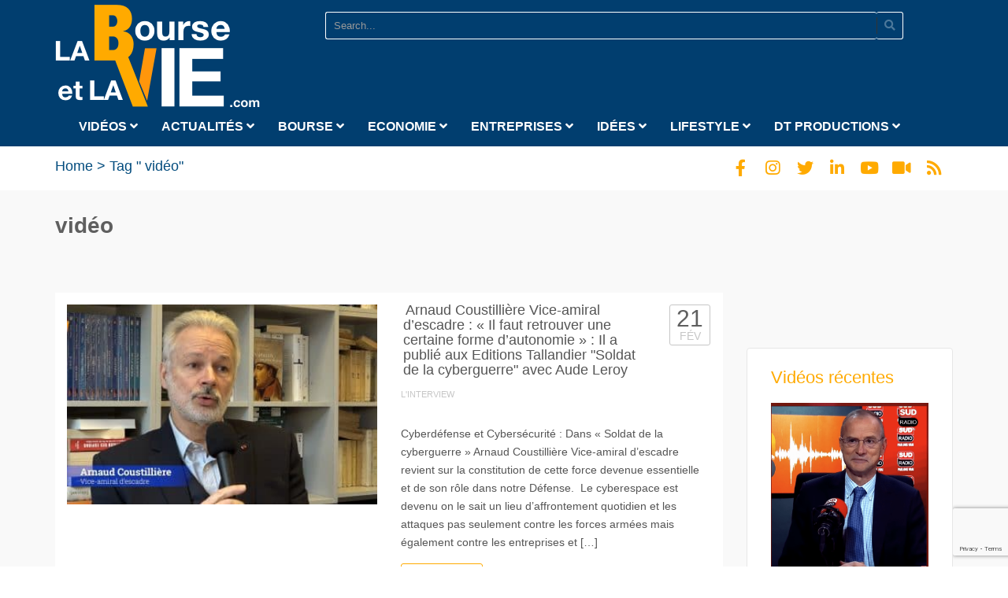

--- FILE ---
content_type: text/html; charset=UTF-8
request_url: https://www.labourseetlavie.com/tag/video
body_size: 27227
content:
<!DOCTYPE html>
<!--[if IE 7]>
<html class="ie ie7" lang="fr-FR">
<![endif]-->
<!--[if IE 8]>
<html class="ie ie8" lang="fr-FR">
<![endif]-->
<!--[if !(IE 7) | !(IE 8)  ]><!-->
<html lang="fr-FR">
<!--<![endif]-->
<head>
<meta charset="UTF-8" />
<meta name="viewport" content="width=device-width, minimum-scale=1.0, initial-scale=1.0">

<link rel="profile" href="http://gmpg.org/xfn/11" />
<link rel="pingback" href="" />
<!--[if lt IE 9]>
<script src="https://www.labourseetlavie.com/wp-content/themes/truemag/js/html5.js" type="text/javascript"></script>
<![endif]-->
<!--[if lte IE 9]>
<link rel="stylesheet" type="text/css" href="https://www.labourseetlavie.com/wp-content/themes/truemag/css/ie.css" />
<![endif]-->
<script type="text/javascript">
var retina = 'retina='+ window.devicePixelRatio +';'+ retina;
document.cookie = retina;
if(document.cookie){
	// document.location.reload(true);
}
</script>
 

<meta name='robots' content='index, follow, max-image-preview:large, max-snippet:-1, max-video-preview:-1' />

<!-- Google Tag Manager for WordPress by gtm4wp.com -->
<script data-cfasync="false" data-pagespeed-no-defer>
	var gtm4wp_datalayer_name = "dataLayer";
	var dataLayer = dataLayer || [];
</script>
<!-- End Google Tag Manager for WordPress by gtm4wp.com -->
	<!-- This site is optimized with the Yoast SEO plugin v26.8 - https://yoast.com/product/yoast-seo-wordpress/ -->
	<title>vidéo Archives - La Bourse et la Vie TV L&#039;info éco à valeur ajoutée</title>
<link data-rocket-preload as="style" href="https://fonts.googleapis.com/css?family=Open%20Sans%7COswald%3A300&#038;display=swap" rel="preload">
<link href="https://fonts.googleapis.com/css?family=Open%20Sans%7COswald%3A300&#038;display=swap" media="print" onload="this.media=&#039;all&#039;" rel="stylesheet">
<noscript data-wpr-hosted-gf-parameters=""><link rel="stylesheet" href="https://fonts.googleapis.com/css?family=Open%20Sans%7COswald%3A300&#038;display=swap"></noscript>
	<link rel="canonical" href="https://www.labourseetlavie.com/tag/video" />
	<meta property="og:locale" content="fr_FR" />
	<meta property="og:type" content="article" />
	<meta property="og:title" content="vidéo Archives - La Bourse et la Vie TV L&#039;info éco à valeur ajoutée" />
	<meta property="og:url" content="https://www.labourseetlavie.com/tag/video" />
	<meta property="og:site_name" content="La Bourse et la Vie TV L&#039;info éco à valeur ajoutée" />
	<meta name="twitter:card" content="summary_large_image" />
	<meta name="twitter:site" content="@LaBourseEtLaVie" />
	<script type="application/ld+json" class="yoast-schema-graph">{"@context":"https://schema.org","@graph":[{"@type":"CollectionPage","@id":"https://www.labourseetlavie.com/tag/video","url":"https://www.labourseetlavie.com/tag/video","name":"vidéo Archives - La Bourse et la Vie TV L&#039;info éco à valeur ajoutée","isPartOf":{"@id":"https://www.labourseetlavie.com/#website"},"primaryImageOfPage":{"@id":"https://www.labourseetlavie.com/tag/video#primaryimage"},"image":{"@id":"https://www.labourseetlavie.com/tag/video#primaryimage"},"thumbnailUrl":"https://www.labourseetlavie.com/wp-content/uploads/INTERVIEW-VICE-AMIRAL-COUSTILLIERE-CYBERDEFENSE-21-02-2024.jpg","breadcrumb":{"@id":"https://www.labourseetlavie.com/tag/video#breadcrumb"},"inLanguage":"fr-FR"},{"@type":"ImageObject","inLanguage":"fr-FR","@id":"https://www.labourseetlavie.com/tag/video#primaryimage","url":"https://www.labourseetlavie.com/wp-content/uploads/INTERVIEW-VICE-AMIRAL-COUSTILLIERE-CYBERDEFENSE-21-02-2024.jpg","contentUrl":"https://www.labourseetlavie.com/wp-content/uploads/INTERVIEW-VICE-AMIRAL-COUSTILLIERE-CYBERDEFENSE-21-02-2024.jpg","width":1920,"height":1080,"caption":"Arnaud Coustillière Vice-amiral d'escadre (Tous droits réservés 2024 www.labourseetlavie.com)"},{"@type":"BreadcrumbList","@id":"https://www.labourseetlavie.com/tag/video#breadcrumb","itemListElement":[{"@type":"ListItem","position":1,"name":"Accueil","item":"https://www.labourseetlavie.com/"},{"@type":"ListItem","position":2,"name":"vidéo"}]},{"@type":"WebSite","@id":"https://www.labourseetlavie.com/#website","url":"https://www.labourseetlavie.com/","name":"La Bourse et la Vie TV L&#039;info éco à valeur ajoutée","description":"Le Netflix de la Bourse avec les dirigeants","publisher":{"@id":"https://www.labourseetlavie.com/#organization"},"potentialAction":[{"@type":"SearchAction","target":{"@type":"EntryPoint","urlTemplate":"https://www.labourseetlavie.com/?s={search_term_string}"},"query-input":{"@type":"PropertyValueSpecification","valueRequired":true,"valueName":"search_term_string"}}],"inLanguage":"fr-FR"},{"@type":"Organization","@id":"https://www.labourseetlavie.com/#organization","name":"LA BOURSE ET LA VIE TV","url":"https://www.labourseetlavie.com/","logo":{"@type":"ImageObject","inLanguage":"fr-FR","@id":"https://www.labourseetlavie.com/#/schema/logo/image/","url":"https://www.labourseetlavie.com/wp-content/uploads/2015/12/Logo-La.BourseEtLaVie-HD-fond-bleu.png","contentUrl":"https://www.labourseetlavie.com/wp-content/uploads/2015/12/Logo-La.BourseEtLaVie-HD-fond-bleu.png","width":1024,"height":532,"caption":"LA BOURSE ET LA VIE TV"},"image":{"@id":"https://www.labourseetlavie.com/#/schema/logo/image/"},"sameAs":["https://www.facebook/labourseetlavietv/","https://x.com/LaBourseEtLaVie","https://www.instagram.com/la_bourse_et_la_vie/","https://fr.linkedin.com/in/labourseetlavietv","https://fr.pinterest.com/labourseetlavie/","https://www.youtube.com/user/LABOURSEETLAVIE"]}]}</script>
	<!-- / Yoast SEO plugin. -->


<link rel='dns-prefetch' href='//www.labourseetlavie.com' />
<link rel='dns-prefetch' href='//f.vimeocdn.com' />
<link rel='dns-prefetch' href='//cdn.jwplayer.com' />
<link rel='dns-prefetch' href='//www.googletagmanager.com' />
<link rel='dns-prefetch' href='//fonts.googleapis.com' />
<link rel='dns-prefetch' href='//use.fontawesome.com' />
<link href='https://fonts.gstatic.com' crossorigin rel='preconnect' />
<link rel="alternate" type="application/rss+xml" title="La Bourse et la Vie TV L&#039;info éco à valeur ajoutée &raquo; Flux" href="https://www.labourseetlavie.com/feed" />
<link rel="alternate" type="application/rss+xml" title="La Bourse et la Vie TV L&#039;info éco à valeur ajoutée &raquo; Flux des commentaires" href="https://www.labourseetlavie.com/comments/feed" />
<style id='wp-img-auto-sizes-contain-inline-css' type='text/css'>
img:is([sizes=auto i],[sizes^="auto," i]){contain-intrinsic-size:3000px 1500px}
/*# sourceURL=wp-img-auto-sizes-contain-inline-css */
</style>
<link rel='stylesheet' id='wti_like_post_style-css' href='https://www.labourseetlavie.com/wp-content/cache/background-css/1/www.labourseetlavie.com/wp-content/plugins/wti-like-post/css/wti_like_post.css?ver=9b2edd&wpr_t=1769690595' type='text/css' media='all' />
<link rel='stylesheet' id='pbd-alp-style-css' href='https://www.labourseetlavie.com/wp-content/plugins/truemag-movie/css/style.css?ver=1.0' type='text/css' media='all' />
<link rel='stylesheet' id='wp-block-library-css' href='https://www.labourseetlavie.com/wp-includes/css/dist/block-library/style.min.css?ver=9b2edd' type='text/css' media='all' />
<style id='wp-block-library-inline-css' type='text/css'>
/*wp_block_styles_on_demand_placeholder:697b47d2e1761*/
/*# sourceURL=wp-block-library-inline-css */
</style>
<style id='classic-theme-styles-inline-css' type='text/css'>
/*! This file is auto-generated */
.wp-block-button__link{color:#fff;background-color:#32373c;border-radius:9999px;box-shadow:none;text-decoration:none;padding:calc(.667em + 2px) calc(1.333em + 2px);font-size:1.125em}.wp-block-file__button{background:#32373c;color:#fff;text-decoration:none}
/*# sourceURL=/wp-includes/css/classic-themes.min.css */
</style>
<style id='font-awesome-svg-styles-default-inline-css' type='text/css'>
.svg-inline--fa {
  display: inline-block;
  height: 1em;
  overflow: visible;
  vertical-align: -.125em;
}
/*# sourceURL=font-awesome-svg-styles-default-inline-css */
</style>
<link rel='stylesheet' id='font-awesome-svg-styles-css' href='https://www.labourseetlavie.com/wp-content/uploads/font-awesome/v5.15.4/css/svg-with-js.css' type='text/css' media='all' />
<style id='font-awesome-svg-styles-inline-css' type='text/css'>
   .wp-block-font-awesome-icon svg::before,
   .wp-rich-text-font-awesome-icon svg::before {content: unset;}
/*# sourceURL=font-awesome-svg-styles-inline-css */
</style>
<link rel='stylesheet' id='categories-images-styles-css' href='https://www.labourseetlavie.com/wp-content/plugins/categories-images/assets/css/zci-styles.css?ver=3.3.1' type='text/css' media='all' />
<link rel='stylesheet' id='rotatingtweets-css' href='https://www.labourseetlavie.com/wp-content/plugins/rotatingtweets/css/style.css?ver=9b2edd' type='text/css' media='all' />
<link rel='stylesheet' id='truemag-rating-css' href='https://www.labourseetlavie.com/wp-content/plugins/truemag-rating/style.css?ver=9b2edd' type='text/css' media='all' />
<link rel='stylesheet' id='font-awesome-2-css' href='https://www.labourseetlavie.com/wp-content/plugins/truemag-rating/font-awesome/css/font-awesome.min.css?ver=9b2edd' type='text/css' media='all' />
<link rel='stylesheet' id='video-ads-management-css' href='https://www.labourseetlavie.com/wp-content/plugins/video-ads/css/video-ads-management.css?ver=20141005' type='text/css' media='all' />
<link rel='stylesheet' id='jwppp-widget-style-css' href='https://www.labourseetlavie.com/wp-content/plugins/jw-player-7-for-wp/jw-widget/css/jw-widget-min.css?ver=9b2edd' type='text/css' media='all' />
<link rel='stylesheet' id='parent-style-css' href='https://www.labourseetlavie.com/wp-content/cache/background-css/1/www.labourseetlavie.com/wp-content/themes/truemag/style.css?ver=9b2edd&wpr_t=1769690595' type='text/css' media='all' />
<link rel='stylesheet' id='videojs-cactus-css' href='https://www.labourseetlavie.com/wp-content/themes/truemag/js/videojs/video-js.min.css?ver=9b2edd' type='text/css' media='all' />

<link rel='stylesheet' id='colorbox-css' href='https://www.labourseetlavie.com/wp-content/themes/truemag/js/colorbox/colorbox.css?ver=9b2edd' type='text/css' media='all' />
<link rel='stylesheet' id='bootstrap-css' href='https://www.labourseetlavie.com/wp-content/themes/truemag/css/bootstrap.min.css?ver=9b2edd' type='text/css' media='all' />
<link rel='stylesheet' id='tooltipster-css' href='https://www.labourseetlavie.com/wp-content/themes/truemag/css/tooltipster.css?ver=9b2edd' type='text/css' media='all' />
<link rel='stylesheet' id='fontastic-entypo-css' href='https://www.labourseetlavie.com/wp-content/themes/truemag/fonts/fontastic-entypo.css?ver=9b2edd' type='text/css' media='all' />

<link rel='stylesheet' id='style-css' href='https://www.labourseetlavie.com/wp-content/themes/truemag-child/style.css?ver=9b2edd' type='text/css' media='all' />
<link rel='stylesheet' id='custom-css-css' href='https://www.labourseetlavie.com/wp-content/themes/truemag/css/custom.css.php?ver=9b2edd' type='text/css' media='all' />
<link rel='stylesheet' id='truemag-icon-blg-css' href='https://www.labourseetlavie.com/wp-content/themes/truemag/css/justVectorFont/stylesheets/justVector.css?ver=9b2edd' type='text/css' media='all' />
<link rel='stylesheet' id='malihu-scroll-css-css' href='https://www.labourseetlavie.com/wp-content/cache/background-css/1/www.labourseetlavie.com/wp-content/themes/truemag/js/malihu-scroll/jquery.mCustomScrollbar.min.css?ver=9b2edd&wpr_t=1769690595' type='text/css' media='all' />
<link rel='stylesheet' id='mashmenu-css-css' href='https://www.labourseetlavie.com/wp-content/themes/truemag/inc/megamenu/css/mashmenu.css?ver=9b2edd' type='text/css' media='all' />
<link rel='stylesheet' id='font-awesome-official-css' href='https://use.fontawesome.com/releases/v5.15.4/css/all.css' type='text/css' media='all' integrity="sha384-DyZ88mC6Up2uqS4h/KRgHuoeGwBcD4Ng9SiP4dIRy0EXTlnuz47vAwmeGwVChigm" crossorigin="anonymous" />
<link rel='stylesheet' id='PI_stt_front-css' href='https://www.labourseetlavie.com/wp-content/plugins/simple-twitter-tweets/css/stt.min.css?ver=9b2edd' type='text/css' media='all' />
<link rel='stylesheet' id='wp-pagenavi-css' href='https://www.labourseetlavie.com/wp-content/plugins/wp-pagenavi/pagenavi-css.css?ver=2.70' type='text/css' media='all' />
<link rel='stylesheet' id='scss-css' href='https://www.labourseetlavie.com/wp-content/cache/busting/1/sccss.css?ver=1768811914' type='text/css' media='all' />
<style id='rocket-lazyload-inline-css' type='text/css'>
.rll-youtube-player{position:relative;padding-bottom:56.23%;height:0;overflow:hidden;max-width:100%;}.rll-youtube-player:focus-within{outline: 2px solid currentColor;outline-offset: 5px;}.rll-youtube-player iframe{position:absolute;top:0;left:0;width:100%;height:100%;z-index:100;background:0 0}.rll-youtube-player img{bottom:0;display:block;left:0;margin:auto;max-width:100%;width:100%;position:absolute;right:0;top:0;border:none;height:auto;-webkit-transition:.4s all;-moz-transition:.4s all;transition:.4s all}.rll-youtube-player img:hover{-webkit-filter:brightness(75%)}.rll-youtube-player .play{height:100%;width:100%;left:0;top:0;position:absolute;background:var(--wpr-bg-05b2b481-f17d-4c62-a31f-a8eb8b188c96) no-repeat center;background-color: transparent !important;cursor:pointer;border:none;}
/*# sourceURL=rocket-lazyload-inline-css */
</style>
<link rel='stylesheet' id='font-awesome-official-v4shim-css' href='https://use.fontawesome.com/releases/v5.15.4/css/v4-shims.css' type='text/css' media='all' integrity="sha384-Vq76wejb3QJM4nDatBa5rUOve+9gkegsjCebvV/9fvXlGWo4HCMR4cJZjjcF6Viv" crossorigin="anonymous" />
<style id='font-awesome-official-v4shim-inline-css' type='text/css'>
@font-face {
font-family: "FontAwesome";
font-display: block;
src: url("https://use.fontawesome.com/releases/v5.15.4/webfonts/fa-brands-400.eot"),
		url("https://use.fontawesome.com/releases/v5.15.4/webfonts/fa-brands-400.eot?#iefix") format("embedded-opentype"),
		url("https://use.fontawesome.com/releases/v5.15.4/webfonts/fa-brands-400.woff2") format("woff2"),
		url("https://use.fontawesome.com/releases/v5.15.4/webfonts/fa-brands-400.woff") format("woff"),
		url("https://use.fontawesome.com/releases/v5.15.4/webfonts/fa-brands-400.ttf") format("truetype"),
		url("https://use.fontawesome.com/releases/v5.15.4/webfonts/fa-brands-400.svg#fontawesome") format("svg");
}

@font-face {
font-family: "FontAwesome";
font-display: block;
src: url("https://use.fontawesome.com/releases/v5.15.4/webfonts/fa-solid-900.eot"),
		url("https://use.fontawesome.com/releases/v5.15.4/webfonts/fa-solid-900.eot?#iefix") format("embedded-opentype"),
		url("https://use.fontawesome.com/releases/v5.15.4/webfonts/fa-solid-900.woff2") format("woff2"),
		url("https://use.fontawesome.com/releases/v5.15.4/webfonts/fa-solid-900.woff") format("woff"),
		url("https://use.fontawesome.com/releases/v5.15.4/webfonts/fa-solid-900.ttf") format("truetype"),
		url("https://use.fontawesome.com/releases/v5.15.4/webfonts/fa-solid-900.svg#fontawesome") format("svg");
}

@font-face {
font-family: "FontAwesome";
font-display: block;
src: url("https://use.fontawesome.com/releases/v5.15.4/webfonts/fa-regular-400.eot"),
		url("https://use.fontawesome.com/releases/v5.15.4/webfonts/fa-regular-400.eot?#iefix") format("embedded-opentype"),
		url("https://use.fontawesome.com/releases/v5.15.4/webfonts/fa-regular-400.woff2") format("woff2"),
		url("https://use.fontawesome.com/releases/v5.15.4/webfonts/fa-regular-400.woff") format("woff"),
		url("https://use.fontawesome.com/releases/v5.15.4/webfonts/fa-regular-400.ttf") format("truetype"),
		url("https://use.fontawesome.com/releases/v5.15.4/webfonts/fa-regular-400.svg#fontawesome") format("svg");
unicode-range: U+F004-F005,U+F007,U+F017,U+F022,U+F024,U+F02E,U+F03E,U+F044,U+F057-F059,U+F06E,U+F070,U+F075,U+F07B-F07C,U+F080,U+F086,U+F089,U+F094,U+F09D,U+F0A0,U+F0A4-F0A7,U+F0C5,U+F0C7-F0C8,U+F0E0,U+F0EB,U+F0F3,U+F0F8,U+F0FE,U+F111,U+F118-F11A,U+F11C,U+F133,U+F144,U+F146,U+F14A,U+F14D-F14E,U+F150-F152,U+F15B-F15C,U+F164-F165,U+F185-F186,U+F191-F192,U+F1AD,U+F1C1-F1C9,U+F1CD,U+F1D8,U+F1E3,U+F1EA,U+F1F6,U+F1F9,U+F20A,U+F247-F249,U+F24D,U+F254-F25B,U+F25D,U+F267,U+F271-F274,U+F279,U+F28B,U+F28D,U+F2B5-F2B6,U+F2B9,U+F2BB,U+F2BD,U+F2C1-F2C2,U+F2D0,U+F2D2,U+F2DC,U+F2ED,U+F328,U+F358-F35B,U+F3A5,U+F3D1,U+F410,U+F4AD;
}
/*# sourceURL=font-awesome-official-v4shim-inline-css */
</style>
<script type="text/javascript" src="https://www.labourseetlavie.com/wp-includes/js/jquery/jquery.min.js?ver=3.7.1" id="jquery-core-js"></script>
<script type="text/javascript" src="https://www.labourseetlavie.com/wp-includes/js/jquery/jquery-migrate.min.js?ver=3.4.1" id="jquery-migrate-js"></script>
<script type="text/javascript" id="wti_like_post_script-js-extra">
/* <![CDATA[ */
var wtilp = {"ajax_url":"https://www.labourseetlavie.com/wp-admin/admin-ajax.php"};
//# sourceURL=wti_like_post_script-js-extra
/* ]]> */
</script>
<script type="text/javascript" src="https://www.labourseetlavie.com/wp-content/plugins/wti-like-post/js/wti_like_post.js?ver=9b2edd" id="wti_like_post_script-js"></script>
<script type="text/javascript" id="advance-search-js-extra">
/* <![CDATA[ */
var asf = {"ajaxurl":"https://www.labourseetlavie.com/wp-admin/admin-ajax.php"};
//# sourceURL=advance-search-js-extra
/* ]]> */
</script>
<script type="text/javascript" src="https://www.labourseetlavie.com/wp-content/plugins/advance-search-form/searchform.js?ver=9b2edd" id="advance-search-js"></script>
<script type="text/javascript" src="https://www.labourseetlavie.com/wp-content/plugins/advance-search-form/jquery.mousewheel.js?ver=9b2edd" id="mousewheel-js"></script>
<script type="text/javascript" src="https://cdn.jwplayer.com/libraries/QZ1b9zRe.js?ver=9b2edd" id="jwppp-library-js"></script>
<script type="text/javascript" src="https://www.labourseetlavie.com/wp-content/plugins/jw-player-7-for-wp/jw-widget/js/jw-widget-min.js?ver=9b2edd" id="jwppp-widget-js"></script>
<script type="text/javascript" src="https://www.labourseetlavie.com/wp-content/themes/truemag/js/videojs/video.js?ver=9b2edd" id="videojs-cactus-js"></script>

<!-- Extrait de code de la balise Google (gtag.js) ajouté par Site Kit -->
<!-- Extrait Google Analytics ajouté par Site Kit -->
<script type="text/javascript" src="https://www.googletagmanager.com/gtag/js?id=GT-NCG8QKN" id="google_gtagjs-js" async></script>
<script type="text/javascript" id="google_gtagjs-js-after">
/* <![CDATA[ */
window.dataLayer = window.dataLayer || [];function gtag(){dataLayer.push(arguments);}
gtag("set","linker",{"domains":["www.labourseetlavie.com"]});
gtag("js", new Date());
gtag("set", "developer_id.dZTNiMT", true);
gtag("config", "GT-NCG8QKN");
//# sourceURL=google_gtagjs-js-after
/* ]]> */
</script>
<link rel="https://api.w.org/" href="https://www.labourseetlavie.com/wp-json/" /><link rel="alternate" title="JSON" type="application/json" href="https://www.labourseetlavie.com/wp-json/wp/v2/tags/3763" />
<meta name="generator" content="Site Kit by Google 1.170.0" />
<!-- Google Tag Manager for WordPress by gtm4wp.com -->
<!-- GTM Container placement set to off -->
<script data-cfasync="false" data-pagespeed-no-defer type="text/javascript">
	var dataLayer_content = {"pagePostType":"post","pagePostType2":"tag-post"};
	dataLayer.push( dataLayer_content );
</script>
<script data-cfasync="false" data-pagespeed-no-defer type="text/javascript">
	console.warn && console.warn("[GTM4WP] Google Tag Manager container code placement set to OFF !!!");
	console.warn && console.warn("[GTM4WP] Data layer codes are active but GTM container must be loaded using custom coding !!!");
</script>
<!-- End Google Tag Manager for WordPress by gtm4wp.com --><!-- All in one Favicon 4.8 --><meta name="generator" content="Powered by WPBakery Page Builder - drag and drop page builder for WordPress."/>
<style type="text/css" id="custom-background-css">
body.custom-background { background-color: #ffffff; }
</style>
	<link rel="icon" href="https://www.labourseetlavie.com/wp-content/uploads/2015/12/cropped-Logo-La.BourseEtLaVie-HD-fond-transparent-32x32.jpg" sizes="32x32" />
<link rel="icon" href="https://www.labourseetlavie.com/wp-content/uploads/2015/12/cropped-Logo-La.BourseEtLaVie-HD-fond-transparent-192x192.jpg" sizes="192x192" />
<link rel="apple-touch-icon" href="https://www.labourseetlavie.com/wp-content/uploads/2015/12/cropped-Logo-La.BourseEtLaVie-HD-fond-transparent-180x180.jpg" />
<meta name="msapplication-TileImage" content="https://www.labourseetlavie.com/wp-content/uploads/2015/12/cropped-Logo-La.BourseEtLaVie-HD-fond-transparent-270x270.jpg" />
<!-- custom css -->
				<style type="text/css">	body,
    .video-item .item-content, .item-head h3, .item-head h3 a,
    .comment-content p, .comment-meta cite, .comment-meta cite a,
    .cactus-sub-wrap .entry-title a{
    	color: #555555;
    }
    .dark-div a.bgcolor1hover:hover{color: #000;}
    .dark-div button:hover,.dark-div input[type='submit']:hover,
    .dark-div .navbar-toggle:hover,
    .dark-div .topnav-light .navbar-toggle:hover,
    .player-button .next-post.same-cat a:hover,
    .player-button .prev-post.same-cat a:hover,
    .box-more.single-full-pl:hover,
    .video-series-list .btn:hover, .video-series-list .btn.series-current{
        border-color:#ffaa00;
        background:#ffaa00;
    }
    #slider .video_slider  .carousel-pagination a.selected,
    #slider .video_slider .ct-btn{background:#ffaa00;}
    #slider .video_slider .carousel-pagination a:hover,
    #slider .video_slider .carousel-pagination a.selected{border-color:#ffaa00;}
    #bottom .widget.PI_SimpleTwitterTweets ul li:hover:before,
    .dark-div a:hover,
    .dark-div ul li:before,
    .maincolor1, a.maincolor1,
    .maincolor1hover:hover,
    a.maincolor1hover:hover,
    .main-menu li.current-menu-item > a,
    .main-menu .nav > li > a:hover,
    .main-menu .nav > li:hover > a,
    #top-nav.topnav-light .main-menu li.current-menu-item > a,
    #top-nav.topnav-light .main-menu .nav > li > a:hover,
    #top-nav .dropdown-menu li>a:before,
    #top-nav .dropdown-menu>li>a:hover,
    #top-nav .dropdown-menu>li>a:focus,
    .preview-mode .video-item h3 a:hover,
    .player-button a:hover,
    .video-toolbar-item.like-dislike .status:before,
    #top-carousel.inbox-more  .bgcolor1hover:hover,
    #top-carousel.inbox-more a.bgcolor1hover:hover,
    #head-carousel #metro-carousel.is-carousel .carousel-button a:hover,
    #head-carousel #big-carousel.is-carousel .carousel-button a:hover,
    #control-stage-carousel .video-item:hover .item-head,
    #control-stage-carousel .video-item:hover .item-head h3,
    #control-stage-carousel .control-up:hover,
    #control-stage-carousel .control-down:hover,
    .mashmenu .menu li.level0:hover>a,
    .mashmenu .menu li.level0:hover .sub-channel li.hover a,
    .mashmenu .columns .list a:hover,
    .mashmenu .content-item .title a:hover,
    .headline .htitle marquee a,
    .headline .htitle marquee p,
    .headline .htitle .hicon i,
    .headline .htitle .scroll-text ul li a,
    .headline .htitle .scroll-text ul li p,
    .headline .htitle h4,
    .headline-content.col-md-9 .headline .htitle .scroll-text ul li a:hover,
    .headline .htitle .scroll-text ul li p:hover,
    .dark-div .navbar-toggle, .dark-div .topnav-light .navbar-toggle,
    .headline-content .headline .htitle .scroll-text ul li a:hover,
    .headline .htitle .scroll-text ul li p:hover,.headline .htitle .hicon .first-tex,
    .topnav-light .headline-content.col-md-6 .headline .htitle .scroll-text ul li a:hover,
    .topnav-light .headline .htitle .scroll-text ul li p:hover,
    header #top-carousel.cat-carousel .video-item h3 a:hover,
    .amazing .rating-bar.bgcolor2,
    .wpb_accordion .wpb_accordion_wrapper .wpb_accordion_header.ui-accordion-header-active a,
    .wpb_accordion .wpb_accordion_wrapper .wpb_accordion_header.ui-accordion-header-active:before,
	.pathway a:hover, .dark-div .pathway a:hover,
    .woocommerce .products .star-rating, .woocommerce-page .products .star-rating,
    .dark-div .smart-box .item-head h3 a:hover,
    .off-canvas-inner ul li a:before{
        color: #ffaa00;
    }
    .carousel-dotted a.selected, .carousel-dotted a:hover, 
    .bgcolor1,
    .bgcolor1hover:hover,
    a.bgcolor1hover:hover,
    .rich-list li:hover .rich-list-icon,
    .video-item.marking_vd .mark_bg,
    header #top-carousel.cat-carousel .bgcolor2,
    #bottom .widget ul li:hover:before,
    .amazing .slide .ct-btn, .classy-carousel-horizon #stage-carousel .video-item .ct-btn,
    #classy-carousel #top-carousel .video-item.selected .item-thumbnail .item-head{
        background-color: #ffaa00;
    }
    .dark-div textarea:focus,
    .dark-div input[type='text']:focus,
    .dark-div input[type='url']:focus,
    .dark-div input[type='email']:focus,
    .dark-div input[type='number']:focus,
    .dark-div input[type='password']:focus,
    .dark-div select:focus,
    .bordercolor1,
    .bordercolor1hover:hover,
    .dark-form .form-control:focus,
    .dark-form .input-group:hover .form-control,
    .dark-form .input-group:hover .form-control:focus,
    .dark-form .input-group:hover .input-group-btn .btn-default,
    #control-stage-carousel .video-item:hover,
    #control-stage-carousel .video-item.selected,
    #control-stage-carousel .control-up:hover,
    #control-stage-carousel .control-down:hover,
    #top-carousel.full-more a.maincolor1:hover,
    #top-carousel.cat-carousel .is-carousel .carousel-button a:hover,
    .wpb_accordion .wpb_accordion_section.group h3.ui-accordion-header-active,
    .wpb_accordion .wpb_accordion_wrapper .wpb_accordion_content.ui-accordion-content-active,
    #bottom .widget ul li:before,
    .cactus-video-list-content .control-up:hover, 
    .cactus-video-list-content .control-down:hover,
    .cactus-video-list-content .cactus-widget-posts .cactus-widget-posts-item.active{
        border-color: #ffaa00;
    }
    .video-toolbar-item.like-dislike .status,
    .video-toolbar-item.like-dislike:hover .status,
    .layout-2 .submit-video .btn:hover, .layout-3 .submit-video .btn:hover{
        border-color:#ffaa00 !important;
        background:#ffaa00 !important;
    }
	.widget_revslider .tp-bullets.simplebullets.round .bullet:hover{background:#ffaa00}
    .woocommerce ul.products li.product .onsale, .woocommerce-page ul.products li.product .onsale,
    .widget_revslider .tp-bullets.simplebullets.round .bullet.selected{background:#ffaa00}
	.tp-caption.tm_heading,
    .cactus-video-list-content .control-up:hover, .cactus-video-list-content .control-down:hover,
    .dark-div .cactus-video-list-content .video-listing .cactus-widget-posts .widget-posts-title a:hover{color:#ffaa00}
    .pull-right .social-icon.shopping:hover{color: #ffaa00 !important;}
	.tp-button.tm_button{background-color: #ffaa00; background-image: -webkit-gradient(linear, left top, left bottom, from(#ffaa00), to(#105a200));background-image: -webkit-linear-gradient(top, #ffaa00, #105a200); background-image: -moz-linear-gradient(top, #ffaa00, #105a200); background-image: -ms-linear-gradient(top, #ffaa00, #105a200); background-image: -o-linear-gradient(top, #ffaa00, #105a200); background-image: linear-gradient(to bottom, #ffaa00, #105a200);filter:progid:DXImageTransform.Microsoft.gradient(GradientType=0,startColorstr=#ffaa00,endColorstr=#105a200)}
    #account-form div.formleft table.form-table tbody tr td input:focus, 
    #account-form div.formleft table.form-table tbody tr td select:focus,
	blockquote,
    textarea:focus,
    input[type='text']:focus,
    input[type='url']:focus,
    input[type='email']:focus,
    input[type='number']:focus,
    input[type='password']:focus,
    select:focus,
    .bordercolor2, .bordercolor2hover:hover,
    .carousel-pagination a:hover,
    .carousel-pagination a.selected,
    .wp-pagenavi .current,
    .panel-default,.panel.panel-default:hover,
    .icon-checklist .border,
    .woocommerce .woocommerce-ordering select, .woocommerce-page .woocommerce-ordering select,
    .woocommerce-checkout .login-tm input.button,
    .buddypress #buddypress .standard-form textarea:focus, .buddypress #buddypress .standard-form input[type=text]:focus, .buddypress #buddypress .standard-form input[type=text]:focus, .buddypress #buddypress .standard-form input[type=color]:focus, .buddypress #buddypress .standard-form input[type=date]:focus, .buddypress #buddypress .standard-form input[type=datetime]:focus, .buddypress #buddypress .standard-form input[type=datetime-local]:focus, .buddypress #buddypress .standard-form input[type=email]:focus, .buddypress #buddypress .standard-form input[type=month]:focus, .buddypress #buddypress .standard-form input[type=number]:focus, .buddypress #buddypress .standard-form input[type=range]:focus, .buddypress #buddypress .standard-form input[type=search]:focus, .buddypress #buddypress .standard-form input[type=tel]:focus, .buddypress #buddypress .standard-form input[type=time]:focus, .buddypress #buddypress .standard-form input[type=url]:focus, .buddypress #buddypress .standard-form input[type=week]:focus, .buddypress #buddypress .standard-form select:focus, .buddypress #buddypress .standard-form input[type=password]:focus, .buddypress #buddypress .dir-search input[type=search]:focus, .buddypress #buddypress .dir-search input[type=text]:focus,
    .channel-list .subs-button .subs-row .subs-cell > span.subscribe-counter,
    .cactus-new-feed .subs-button:not(.subscribed) .subs-row .subs-cell > span.subscribe-counter{
    	border-color:#ffaa00;
	}
    .wp-pagenavi .current,.wp-pagenavi a:hover{border-color:#ffaa00 !important;}
    table th,
    .maincolor2, a.maincolor2, .maincolor2hover:hover, a, a:hover,
    ul li:before,
    .dark-div .maincolor2hover:hover,
    .video-item h2 a:hover, .video-item h3 a:hover,
    .video-item .item-author,
    .light-title,
    .video-toolbar-item.like-dislike .status,
    a.comment-reply-link,
    .video-toolbar-item.like-dislike .watch-action .action-like a:hover,
    .video-toolbar-item.like-dislike .watch-action .action-like a:hover:after,
    .video-toolbar-item.like-dislike .watch-action  .action-unlike a:hover,
    .video-toolbar-item.like-dislike .watch-action  .action-unlike a:hover:after,
    .top_authors_widget .tm_top_author ul li .tm_img2 a:hover,
    .tm_widget_categories ul,
    .tm_widget_categories ul li a:hover,
    #review-box h2.review-box-header,
    .review-stars .review-final-score,
    .review-stars .review-final-score h4,
    #review-box strong,.review-stars .taq-score,
    #tm_recentcomments .tm_recentcomments .info_rc a:hover,
    .widget.widget-border.widget_nav_menu .menu .menu-item a:hover,
    .widget.widget-border.widget_nav_menu .menu .menu-item ul li a:hover,
    .widget.widget-border.widget_nav_menu .menu li.current-menu-item > a,
    .widget_tm_mostlikedpostswidget ul,
    .widget_tm_mostlikedpostswidget ul li a:hover,
    .tm_widget_most_viewed_entries ul,
    .tm_widget_most_viewed_entries ul li a:hover,
    .related-title,
    .tmr-head h3,.tmr-stars,.tmr-final,
    .is-carousel.simple-carousel.testimonial .name.pos,
    .panel-default .panel-title a,.panel.panel-default .panel-heading:before,
    .boxed-icon .boxed-item .heading,.boxed-icon .boxed-item .ic_st2,
    .icon-checklist li i,
    .action-like.change-color a:after,
    .action-unlike.change-color a:after,
    .tooltipster-content .gv-title,
    .buddypress #buddypress div.item-list-tabs ul li a:hover,
    #membership-wrapper legend,
    .register-section h4,
    .standard-form h2,
    #account-form div.formleft p strong,
    .woocommerce .woocommerce-result-count, .woocommerce-page .woocommerce-result-count,
    .woocommerce .woocommerce-ordering select, .woocommerce-page .woocommerce-ordering select,
    .woocommerce .star-rating span, .woocommerce-page .star-rating span,
    .widget_product_categories .product-categories li:before,
    .widget.woocommerce ul li a:hover,
    .woocommerce .cart-collaterals .cart_totals h2, .woocommerce-page .cart-collaterals .cart_totals h2,
    .shipping_calculator h2 a,
    .woocommerce-checkout .woocommerce .woocommerce-info a:focus,
    .woocommerce-checkout .woocommerce .woocommerce-info:before,
    .woocommerce p.stars a.active, .woocommerce-page p.stars a.active,
    .woocommerce p.stars a:hover, .woocommerce-page p.stars a:hover,
    .video-toolbar-item.tm-favories .wpfp-link[href^="?wpfpaction=remove"]:before, .video-toolbar-item.tm-favories .wpfp-link:hover,
    .cactus-listing-heading h1{
    	color:#ffaa00;
    }
    #account-form div.formleft .button-primary,
    #membership-wrapper .link .button,
    #membership-wrapper  div.topbar{background-color: #ffaa00 !important;}    
    .tooltipster-base .gv-button .quick-view,
    .bgcolor2, .bgcolor2hover:hover,
    .wp-pagenavi a:hover, .wp-pagenavi .current,
    .shortcode-asf .asf-tags .search_tags a.filtered,
    .shortcode-asf .asf-tags .search_tags a:hover,
    .carousel-pagination a.selected,
    .solid-noborder .widget-title,
    .member .member-info .member-social a.icon-social:hover,    
    .btn-playall, .btn-playall:focus,
    .subs-button .subs-row .subs-cell a,
    .header-channel .subs-button.subscribed .subs-row .subs-cell a{
        background-color:#ffaa00;
    }
    button,
    input[type='submit'],
    .dark-div .light-div button,
    .dark-div .light-div input[type='submit'],
    .light-button,
    .multilink-btn.current-link,
    .buddypress #buddypress button, .buddypress #buddypress a.button, .buddypress #buddypress input[type=submit], .buddypress #buddypress input[type=button], .buddypress #buddypress input[type=reset], .buddypress #buddypress ul.button-nav li a, .buddypress #buddypress div.generic-button a, .buddypress #buddypress .comment-reply-link, .buddypress a.bp-title-button,
    .cactus-listing-config .load-more:hover{
        background:#ffaa00;
        border-color:#ffaa00;
    }
    .ct-btn{background:#ffaa00;}
    .wp-pagenavi a, .wp-pagenavi span,
    .member .member-info .member-social a.icon-social,
    .widget.widget-border.widget_nav_menu .menu .menu-item:before{
        border-color:#ffaa00;
        color:#ffaa00;
    }
    .light-button,
    .cactus-listing-config .load-more,
	.cactus-listing-config .load-more:focus{
        border-color:#ffaa00;
    }
    .advanced_trending_videos_widget .rt-article-title a, .advanced_popular_videos_widget .rt-article-title a,
    .cactus-listing-config .load-more,
	.cactus-listing-config .load-more:focus{
    	color:#ffaa00;
    }
    .heading-shortcode .module-title * {color:#ffaa00;}
    .compare-table-tm .compare-table-column .compare-table-row.row-first{ background-color:#ffaa00; border:1px solid #ffaa00;}

	.woocommerce #content div.product form.cart .button, .woocommerce div.product form.cart .button, .woocommerce-page #content div.product form.cart .button, .woocommerce-page div.product form.cart .button
    .widget_product_tag_cloud .tagcloud a:hover,
    .woocommerce .widget_price_filter .ui-slider .ui-slider-handle, .woocommerce-page .widget_price_filter .ui-slider .ui-slider-handle,
    .woocommerce table.shop_table thead, .woocommerce-page table.shop_table thead,
    .woocommerce-page table.cart input.checkout-button.button{background:#ffaa00 !important;}
    .woocommerce #payment #place_order, .woocommerce-page #payment #place_order{background:#ffaa00;}
.pull-right .social-icon.shopping:hover{color: #ffaa00 !important;}
html, body, h1, h2, h3, h4, h5, h6, p, span,
.cactus-sub-wrap .entry-title,
.cactus-widget-posts .widget-posts-title{
	font-family: 'Open+Sans', sans-serif;
}
h1{font-size:28px; font-weight:700}
h2{font-size:26px; font-weight:500}
h3,.cactus-widget-posts .widget-posts-title{font-size:22px; font-weight:400}
body,
.cactus-listing-config .load-more {font-size: 14px; font-weight:200}
.main-menu .nav > li > a {font-size: 16px; font-weight:700}
#body-wrap, .boxed-mode #body-wrap{
		background-color:rgba(242,242,242,0.39);
                    }
	    #head-carousel .is-carousel {
    height: 450px;
}
#head-carousel .video-item {
	width: 800px;
    height: 450px;
}
#head-carousel #metro-carousel .video-item .item-thumbnail img {
    width: 800px;
}
#head-carousel #metro-carousel .video-item > .video-item {
    width: 400px;
    height: 225px;
}
#head-carousel #metro-carousel.is-carousel .carousel-button a, #head-carousel #big-carousel.is-carousel .carousel-button a {
    height: 450px;
    line-height: 450px;
}
</style>
			<!-- end custom css --><style id="sccss">/* Saisissez votre CSS personnalisé ci-dessous */
/* Force les contrôles natifs du navigateur */
video::-webkit-media-controls {
    display: flex !important;
}

/* Force le panneau de contrôle à être visible */
video::-webkit-media-controls-panel {
    display: flex !important;
    opacity: 1 !important;
}</style><noscript><style> .wpb_animate_when_almost_visible { opacity: 1; }</style></noscript><noscript><style id="rocket-lazyload-nojs-css">.rll-youtube-player, [data-lazy-src]{display:none !important;}</style></noscript><style id="wpr-lazyload-bg-container"></style><style id="wpr-lazyload-bg-exclusion"></style>
<noscript>
<style id="wpr-lazyload-bg-nostyle">.loading-img{--wpr-bg-0965a30b-aefe-4751-b0d1-8f79d3eab282: url('https://www.labourseetlavie.com/wp-content/plugins/wti-like-post/images/loading.gif');}.lbg-, .lbg-default{--wpr-bg-452eb430-2cf2-4e0e-99ac-4bca09e936b1: url('https://www.labourseetlavie.com/wp-content/plugins/wti-like-post/images/thumb_up1.png');}.lbg-:hover, .lbg-default:hover{--wpr-bg-0dc4bd16-ad7b-4bd1-8b19-e5f9833b909e: url('https://www.labourseetlavie.com/wp-content/plugins/wti-like-post/images/thumb_up1.png');}.unlbg-, .unlbg-default{--wpr-bg-c26cf5ad-e129-4a72-b6de-7f0edb67f781: url('https://www.labourseetlavie.com/wp-content/plugins/wti-like-post/images/thumb_down2.png');}.unlbg-:hover, .unlbg-default:hover{--wpr-bg-bb2cfc0e-c6ed-430b-8d68-b1ad4a350e4a: url('https://www.labourseetlavie.com/wp-content/plugins/wti-like-post/images/thumb_down2.png');}.lbg-style1 img{--wpr-bg-f7ce856c-b983-48f8-8a06-caa93f0be0f2: url('https://www.labourseetlavie.com/wp-content/plugins/wti-like-post/images/thumb_up1.png');}.lbg-style1 img:hover{--wpr-bg-05452577-f447-4a6c-b5bc-773d68905acc: url('https://www.labourseetlavie.com/wp-content/plugins/wti-like-post/images/thumb_up1.png');}.unlbg-style1 img{--wpr-bg-fd7546c5-ccf3-40fa-b016-9673b3c1abed: url('https://www.labourseetlavie.com/wp-content/plugins/wti-like-post/images/thumb_down1.png');}.unlbg-style1 img:hover{--wpr-bg-7fb7c481-50a5-4c81-865e-bbb53eec77c8: url('https://www.labourseetlavie.com/wp-content/plugins/wti-like-post/images/thumb_down1.png');}.lbg-style2 img{--wpr-bg-785212b4-2b22-495d-897f-1e7891b5fe22: url('https://www.labourseetlavie.com/wp-content/plugins/wti-like-post/images/thumb_up2.png');}.lbg-style2 img:hover{--wpr-bg-20064dd7-81e9-4b21-b812-d446e94c4fc6: url('https://www.labourseetlavie.com/wp-content/plugins/wti-like-post/images/thumb_up2.png');}.unlbg-style2 img{--wpr-bg-ac7b7073-6315-4774-8bf7-7789313f9bb4: url('https://www.labourseetlavie.com/wp-content/plugins/wti-like-post/images/thumb_down2.png');}.unlbg-style2 img:hover{--wpr-bg-d368fe5d-20ef-4829-b9cd-b1960c24d400: url('https://www.labourseetlavie.com/wp-content/plugins/wti-like-post/images/thumb_down2.png');}.lbg-style3 img{--wpr-bg-ec679f53-e217-4b0f-8465-a3f95146060d: url('https://www.labourseetlavie.com/wp-content/plugins/wti-like-post/images/thumb_up3.png');}.lbg-style3 img:hover{--wpr-bg-9263fe16-9389-4afb-994f-a77b68c593ee: url('https://www.labourseetlavie.com/wp-content/plugins/wti-like-post/images/thumb_up3.png');}.unlbg-style3 img{--wpr-bg-ce711361-30ed-41e1-9ad7-6e0148d46c98: url('https://www.labourseetlavie.com/wp-content/plugins/wti-like-post/images/thumb_down3.png');}.unlbg-style3 img:hover{--wpr-bg-a187dbd0-97b0-49f3-af66-97029f50ca36: url('https://www.labourseetlavie.com/wp-content/plugins/wti-like-post/images/thumb_down3.png');}span.stars-large, span.stars-large span{--wpr-bg-31566335-5918-4e80-934a-845c50ba8a62: url('https://www.labourseetlavie.com/wp-content/themes/truemag/images/stars-large.png');}.mCSB_scrollTools .mCSB_buttonDown,.mCSB_scrollTools .mCSB_buttonLeft,.mCSB_scrollTools .mCSB_buttonRight,.mCSB_scrollTools .mCSB_buttonUp{--wpr-bg-c01b13e7-1dc2-4172-9a65-26608117fd33: url('https://www.labourseetlavie.com/wp-content/themes/truemag/js/malihu-scroll/mCSB_buttons.png');}.rll-youtube-player .play{--wpr-bg-05b2b481-f17d-4c62-a31f-a8eb8b188c96: url('https://www.labourseetlavie.com/wp-content/plugins/wp-rocket/assets/img/youtube.png');}</style>
</noscript>
<script type="application/javascript">const rocket_pairs = [{"selector":".loading-img","style":".loading-img{--wpr-bg-0965a30b-aefe-4751-b0d1-8f79d3eab282: url('https:\/\/www.labourseetlavie.com\/wp-content\/plugins\/wti-like-post\/images\/loading.gif');}","hash":"0965a30b-aefe-4751-b0d1-8f79d3eab282","url":"https:\/\/www.labourseetlavie.com\/wp-content\/plugins\/wti-like-post\/images\/loading.gif"},{"selector":".lbg-, .lbg-default","style":".lbg-, .lbg-default{--wpr-bg-452eb430-2cf2-4e0e-99ac-4bca09e936b1: url('https:\/\/www.labourseetlavie.com\/wp-content\/plugins\/wti-like-post\/images\/thumb_up1.png');}","hash":"452eb430-2cf2-4e0e-99ac-4bca09e936b1","url":"https:\/\/www.labourseetlavie.com\/wp-content\/plugins\/wti-like-post\/images\/thumb_up1.png"},{"selector":".lbg-, .lbg-default","style":".lbg-:hover, .lbg-default:hover{--wpr-bg-0dc4bd16-ad7b-4bd1-8b19-e5f9833b909e: url('https:\/\/www.labourseetlavie.com\/wp-content\/plugins\/wti-like-post\/images\/thumb_up1.png');}","hash":"0dc4bd16-ad7b-4bd1-8b19-e5f9833b909e","url":"https:\/\/www.labourseetlavie.com\/wp-content\/plugins\/wti-like-post\/images\/thumb_up1.png"},{"selector":".unlbg-, .unlbg-default","style":".unlbg-, .unlbg-default{--wpr-bg-c26cf5ad-e129-4a72-b6de-7f0edb67f781: url('https:\/\/www.labourseetlavie.com\/wp-content\/plugins\/wti-like-post\/images\/thumb_down2.png');}","hash":"c26cf5ad-e129-4a72-b6de-7f0edb67f781","url":"https:\/\/www.labourseetlavie.com\/wp-content\/plugins\/wti-like-post\/images\/thumb_down2.png"},{"selector":".unlbg-, .unlbg-default","style":".unlbg-:hover, .unlbg-default:hover{--wpr-bg-bb2cfc0e-c6ed-430b-8d68-b1ad4a350e4a: url('https:\/\/www.labourseetlavie.com\/wp-content\/plugins\/wti-like-post\/images\/thumb_down2.png');}","hash":"bb2cfc0e-c6ed-430b-8d68-b1ad4a350e4a","url":"https:\/\/www.labourseetlavie.com\/wp-content\/plugins\/wti-like-post\/images\/thumb_down2.png"},{"selector":".lbg-style1 img","style":".lbg-style1 img{--wpr-bg-f7ce856c-b983-48f8-8a06-caa93f0be0f2: url('https:\/\/www.labourseetlavie.com\/wp-content\/plugins\/wti-like-post\/images\/thumb_up1.png');}","hash":"f7ce856c-b983-48f8-8a06-caa93f0be0f2","url":"https:\/\/www.labourseetlavie.com\/wp-content\/plugins\/wti-like-post\/images\/thumb_up1.png"},{"selector":".lbg-style1 img","style":".lbg-style1 img:hover{--wpr-bg-05452577-f447-4a6c-b5bc-773d68905acc: url('https:\/\/www.labourseetlavie.com\/wp-content\/plugins\/wti-like-post\/images\/thumb_up1.png');}","hash":"05452577-f447-4a6c-b5bc-773d68905acc","url":"https:\/\/www.labourseetlavie.com\/wp-content\/plugins\/wti-like-post\/images\/thumb_up1.png"},{"selector":".unlbg-style1 img","style":".unlbg-style1 img{--wpr-bg-fd7546c5-ccf3-40fa-b016-9673b3c1abed: url('https:\/\/www.labourseetlavie.com\/wp-content\/plugins\/wti-like-post\/images\/thumb_down1.png');}","hash":"fd7546c5-ccf3-40fa-b016-9673b3c1abed","url":"https:\/\/www.labourseetlavie.com\/wp-content\/plugins\/wti-like-post\/images\/thumb_down1.png"},{"selector":".unlbg-style1 img","style":".unlbg-style1 img:hover{--wpr-bg-7fb7c481-50a5-4c81-865e-bbb53eec77c8: url('https:\/\/www.labourseetlavie.com\/wp-content\/plugins\/wti-like-post\/images\/thumb_down1.png');}","hash":"7fb7c481-50a5-4c81-865e-bbb53eec77c8","url":"https:\/\/www.labourseetlavie.com\/wp-content\/plugins\/wti-like-post\/images\/thumb_down1.png"},{"selector":".lbg-style2 img","style":".lbg-style2 img{--wpr-bg-785212b4-2b22-495d-897f-1e7891b5fe22: url('https:\/\/www.labourseetlavie.com\/wp-content\/plugins\/wti-like-post\/images\/thumb_up2.png');}","hash":"785212b4-2b22-495d-897f-1e7891b5fe22","url":"https:\/\/www.labourseetlavie.com\/wp-content\/plugins\/wti-like-post\/images\/thumb_up2.png"},{"selector":".lbg-style2 img","style":".lbg-style2 img:hover{--wpr-bg-20064dd7-81e9-4b21-b812-d446e94c4fc6: url('https:\/\/www.labourseetlavie.com\/wp-content\/plugins\/wti-like-post\/images\/thumb_up2.png');}","hash":"20064dd7-81e9-4b21-b812-d446e94c4fc6","url":"https:\/\/www.labourseetlavie.com\/wp-content\/plugins\/wti-like-post\/images\/thumb_up2.png"},{"selector":".unlbg-style2 img","style":".unlbg-style2 img{--wpr-bg-ac7b7073-6315-4774-8bf7-7789313f9bb4: url('https:\/\/www.labourseetlavie.com\/wp-content\/plugins\/wti-like-post\/images\/thumb_down2.png');}","hash":"ac7b7073-6315-4774-8bf7-7789313f9bb4","url":"https:\/\/www.labourseetlavie.com\/wp-content\/plugins\/wti-like-post\/images\/thumb_down2.png"},{"selector":".unlbg-style2 img","style":".unlbg-style2 img:hover{--wpr-bg-d368fe5d-20ef-4829-b9cd-b1960c24d400: url('https:\/\/www.labourseetlavie.com\/wp-content\/plugins\/wti-like-post\/images\/thumb_down2.png');}","hash":"d368fe5d-20ef-4829-b9cd-b1960c24d400","url":"https:\/\/www.labourseetlavie.com\/wp-content\/plugins\/wti-like-post\/images\/thumb_down2.png"},{"selector":".lbg-style3 img","style":".lbg-style3 img{--wpr-bg-ec679f53-e217-4b0f-8465-a3f95146060d: url('https:\/\/www.labourseetlavie.com\/wp-content\/plugins\/wti-like-post\/images\/thumb_up3.png');}","hash":"ec679f53-e217-4b0f-8465-a3f95146060d","url":"https:\/\/www.labourseetlavie.com\/wp-content\/plugins\/wti-like-post\/images\/thumb_up3.png"},{"selector":".lbg-style3 img","style":".lbg-style3 img:hover{--wpr-bg-9263fe16-9389-4afb-994f-a77b68c593ee: url('https:\/\/www.labourseetlavie.com\/wp-content\/plugins\/wti-like-post\/images\/thumb_up3.png');}","hash":"9263fe16-9389-4afb-994f-a77b68c593ee","url":"https:\/\/www.labourseetlavie.com\/wp-content\/plugins\/wti-like-post\/images\/thumb_up3.png"},{"selector":".unlbg-style3 img","style":".unlbg-style3 img{--wpr-bg-ce711361-30ed-41e1-9ad7-6e0148d46c98: url('https:\/\/www.labourseetlavie.com\/wp-content\/plugins\/wti-like-post\/images\/thumb_down3.png');}","hash":"ce711361-30ed-41e1-9ad7-6e0148d46c98","url":"https:\/\/www.labourseetlavie.com\/wp-content\/plugins\/wti-like-post\/images\/thumb_down3.png"},{"selector":".unlbg-style3 img","style":".unlbg-style3 img:hover{--wpr-bg-a187dbd0-97b0-49f3-af66-97029f50ca36: url('https:\/\/www.labourseetlavie.com\/wp-content\/plugins\/wti-like-post\/images\/thumb_down3.png');}","hash":"a187dbd0-97b0-49f3-af66-97029f50ca36","url":"https:\/\/www.labourseetlavie.com\/wp-content\/plugins\/wti-like-post\/images\/thumb_down3.png"},{"selector":"span.stars-large, span.stars-large span","style":"span.stars-large, span.stars-large span{--wpr-bg-31566335-5918-4e80-934a-845c50ba8a62: url('https:\/\/www.labourseetlavie.com\/wp-content\/themes\/truemag\/images\/stars-large.png');}","hash":"31566335-5918-4e80-934a-845c50ba8a62","url":"https:\/\/www.labourseetlavie.com\/wp-content\/themes\/truemag\/images\/stars-large.png"},{"selector":".mCSB_scrollTools .mCSB_buttonDown,.mCSB_scrollTools .mCSB_buttonLeft,.mCSB_scrollTools .mCSB_buttonRight,.mCSB_scrollTools .mCSB_buttonUp","style":".mCSB_scrollTools .mCSB_buttonDown,.mCSB_scrollTools .mCSB_buttonLeft,.mCSB_scrollTools .mCSB_buttonRight,.mCSB_scrollTools .mCSB_buttonUp{--wpr-bg-c01b13e7-1dc2-4172-9a65-26608117fd33: url('https:\/\/www.labourseetlavie.com\/wp-content\/themes\/truemag\/js\/malihu-scroll\/mCSB_buttons.png');}","hash":"c01b13e7-1dc2-4172-9a65-26608117fd33","url":"https:\/\/www.labourseetlavie.com\/wp-content\/themes\/truemag\/js\/malihu-scroll\/mCSB_buttons.png"},{"selector":".rll-youtube-player .play","style":".rll-youtube-player .play{--wpr-bg-05b2b481-f17d-4c62-a31f-a8eb8b188c96: url('https:\/\/www.labourseetlavie.com\/wp-content\/plugins\/wp-rocket\/assets\/img\/youtube.png');}","hash":"05b2b481-f17d-4c62-a31f-a8eb8b188c96","url":"https:\/\/www.labourseetlavie.com\/wp-content\/plugins\/wp-rocket\/assets\/img\/youtube.png"}]; const rocket_excluded_pairs = [];</script><meta name="generator" content="WP Rocket 3.20.3" data-wpr-features="wpr_lazyload_css_bg_img wpr_lazyload_images wpr_lazyload_iframes wpr_preload_links wpr_desktop" /></head>

<body class="archive tag tag-video tag-3763 custom-background wp-theme-truemag wp-child-theme-truemag-child full-width custom-background-white wpb-js-composer js-comp-ver-6.8.0 vc_responsive">
<a name="top" style="height:0; position:absolute; top:0;" id="top-anchor"></a>
<div data-rocket-location-hash="93871cb908a06b0fd2a7caad12aeffd1" id="body-wrap">
<div data-rocket-location-hash="ab10cbf9255947d491ec9c3087a31260" id="wrap">
    <header data-rocket-location-hash="aadf2581e505100c8a3e0711480a87fc" class="dark-div">
    	
        <div id="top-nav" class="topnav-dark layout-2">
			<nav class="navbar navbar-inverse navbar-static-top" role="navigation">
				<div data-rocket-location-hash="1ded919732da144e02a015d2156ecef5" class="container">
					<!-- Brand and toggle get grouped for better mobile display -->
					<div class="navbar-header">
						<button type="button" class="navbar-toggle off-canvas-toggle">
						  <span class="sr-only">Toggle navigation</span>
						  <i class="fa fa-reorder fa-bars fa-lg"></i>
						</button>
                                                <a class="logo" href="https://www.labourseetlavie.com" title="vidéo Archives - La Bourse et la Vie TV L&#039;info éco à valeur ajoutée"><img style="margin-top: 6px;" src="data:image/svg+xml,%3Csvg%20xmlns='http://www.w3.org/2000/svg'%20viewBox='0%200%200%200'%3E%3C/svg%3E" alt="vidéo Archives - La Bourse et la Vie TV L&#039;info éco à valeur ajoutée" data-lazy-src="https://www.labourseetlavie.com/wp-content/uploads/2015/12/logo.png"/><noscript><img style="margin-top: 6px;" src="https://www.labourseetlavie.com/wp-content/uploads/2015/12/logo.png" alt="vidéo Archives - La Bourse et la Vie TV L&#039;info éco à valeur ajoutée"/></noscript></a>
											</div>

			
					<!-- Collect the nav links, forms, and other content for toggling -->
					<div class="main-menu collapse navbar-collapse">
						<!--<form class="navbar-form navbar-right search-form" role="search">
							<label class="" for="s">Search for:</label>
							<input type="text" placeholder="SEARCH" name="s" id="s" class="form-control">
							<input type="submit" id="searchsubmit" value="Search">
						</form>-->
                                                                        						<ul class="nav navbar-nav hidden-xs nav-search-box">
                            <li class="main-menu-item">
                            	                                    <form class=" dark-form" action="https://www.labourseetlavie.com">
                                        <div class="input-group">
                                            <input type="text" name="s" class="form-control" placeholder="Search...">
                                            <span class="input-group-btn">
                                                <button class="btn btn-default maincolor1 maincolor1hover" type="submit"><i class="fa fa-search"></i></button>
                                            </span>
                                        </div>
                                    </form>
                                                            </li>
                        </ul>
                        						<ul class="nav navbar-nav  hidden-xs">
						<li id="nav-menu-item-1096" class="main-menu-item menu-item-depth-0 menu-item menu-item-type-post_type menu-item-object-page menu-item-has-children parent dropdown"><a href="https://www.labourseetlavie.com/videos" class="menu-link dropdown-toggle disabled main-menu-link" data-toggle="dropdown">Vidéos <i class="fa fa-angle-down"></i></a>
<ul class="dropdown-menu menu-depth-1">
	<li id="nav-menu-item-1587" class="sub-menu-item menu-item-depth-1 menu-item menu-item-type-taxonomy menu-item-object-category"><a href="https://www.labourseetlavie.com/category/linterview" class="menu-link  sub-menu-link">L&rsquo;INTERVIEW </a></li>
	<li id="nav-menu-item-6543" class="sub-menu-item menu-item-depth-1 menu-item menu-item-type-taxonomy menu-item-object-category"><a href="https://www.labourseetlavie.com/category/strategie-et-resultats" class="menu-link  sub-menu-link">STRATEGIE ET RÉSULTATS </a></li>
	<li id="nav-menu-item-6536" class="sub-menu-item menu-item-depth-1 menu-item menu-item-type-taxonomy menu-item-object-category"><a href="https://www.labourseetlavie.com/category/bourse-avis-dexperts" class="menu-link  sub-menu-link">BOURSE, AVIS D&rsquo;EXPERTS </a></li>
	<li id="nav-menu-item-6537" class="sub-menu-item menu-item-depth-1 menu-item menu-item-type-taxonomy menu-item-object-category"><a href="https://www.labourseetlavie.com/category/debat-economique-et-dossiers" class="menu-link  sub-menu-link">DÉBAT ÉCONOMIQUE ET DOSSIERS </a></li>
	<li id="nav-menu-item-6538" class="sub-menu-item menu-item-depth-1 menu-item menu-item-type-taxonomy menu-item-object-category"><a href="https://www.labourseetlavie.com/category/analystes-et-economistes" class="menu-link  sub-menu-link">ANALYSTES ET ÉCONOMISTES </a></li>
	<li id="nav-menu-item-56758" class="sub-menu-item menu-item-depth-1 menu-item menu-item-type-taxonomy menu-item-object-category"><a href="https://www.labourseetlavie.com/category/le-zapping-de-la-web-tv" class="menu-link  sub-menu-link">LE ZAPPING DE LA WEB TV </a></li>
	<li id="nav-menu-item-71030" class="sub-menu-item menu-item-depth-1 menu-item menu-item-type-taxonomy menu-item-object-category"><a href="https://www.labourseetlavie.com/category/ils-ont-dit-sur-la-bourse-et-la-vie" class="menu-link  sub-menu-link">« ILS ONT DIT » SUR LA BOURSE ET LA VIE </a></li>

</ul>
</li>
<li id="nav-menu-item-6545" class="main-menu-item menu-item-depth-0 menu-item menu-item-type-post_type menu-item-object-page menu-item-has-children parent dropdown"><a href="https://www.labourseetlavie.com/actualites-economique-et-financiere" class="menu-link dropdown-toggle disabled main-menu-link" data-toggle="dropdown">ACTUALITÉS <i class="fa fa-angle-down"></i></a>
<ul class="dropdown-menu menu-depth-1">
	<li id="nav-menu-item-56626" class="sub-menu-item menu-item-depth-1 menu-item menu-item-type-taxonomy menu-item-object-category"><a href="https://www.labourseetlavie.com/category/international-news" class="menu-link  sub-menu-link">INTERNATIONAL NEWS </a></li>

</ul>
</li>
<li id="nav-menu-item-1252" class="main-menu-item menu-item-depth-0 menu-item menu-item-type-post_type menu-item-object-page menu-item-has-children parent dropdown"><a href="https://www.labourseetlavie.com/bourse" class="menu-link dropdown-toggle disabled main-menu-link" data-toggle="dropdown">BOURSE <i class="fa fa-angle-down"></i></a>
<ul class="dropdown-menu menu-depth-1">
	<li id="nav-menu-item-1422" class="sub-menu-item menu-item-depth-1 menu-item menu-item-type-taxonomy menu-item-object-category"><a href="https://www.labourseetlavie.com/category/bourse-avis-dexperts" class="menu-link  sub-menu-link">BOURSE, AVIS D&rsquo;EXPERTS </a></li>
	<li id="nav-menu-item-1382" class="sub-menu-item menu-item-depth-1 menu-item menu-item-type-post_type menu-item-object-page"><a href="https://www.labourseetlavie.com/marches" class="menu-link  sub-menu-link">COTATIONS </a></li>
	<li id="nav-menu-item-1092" class="sub-menu-item menu-item-depth-1 menu-item menu-item-type-taxonomy menu-item-object-category menu-item-has-children parent dropdown-submenu"><a href="https://www.labourseetlavie.com/category/patrimoine" class="menu-link  sub-menu-link">PATRIMOINE </a>
	<ul class="dropdown-menu menu-depth-2">
		<li id="nav-menu-item-1256" class="sub-menu-item menu-item-depth-2 menu-item menu-item-type-taxonomy menu-item-object-category"><a href="https://www.labourseetlavie.com/category/immobilier" class="menu-link  sub-menu-link">IMMOBILIER </a></li>
		<li id="nav-menu-item-1255" class="sub-menu-item menu-item-depth-2 menu-item menu-item-type-taxonomy menu-item-object-category"><a href="https://www.labourseetlavie.com/category/fiscalite" class="menu-link  sub-menu-link">FISCALITÉ </a></li>
		<li id="nav-menu-item-1270" class="sub-menu-item menu-item-depth-2 menu-item menu-item-type-taxonomy menu-item-object-category"><a href="https://www.labourseetlavie.com/category/placements" class="menu-link  sub-menu-link">PLACEMENTS </a></li>

	</ul>
</li>

</ul>
</li>
<li id="nav-menu-item-1598" class="main-menu-item menu-item-depth-0 menu-item menu-item-type-post_type menu-item-object-page menu-item-has-children parent dropdown"><a href="https://www.labourseetlavie.com/economie" class="menu-link dropdown-toggle disabled main-menu-link" data-toggle="dropdown">ECONOMIE <i class="fa fa-angle-down"></i></a>
<ul class="dropdown-menu menu-depth-1">
	<li id="nav-menu-item-1589" class="sub-menu-item menu-item-depth-1 menu-item menu-item-type-taxonomy menu-item-object-category"><a href="https://www.labourseetlavie.com/category/debat-economique-et-dossiers" class="menu-link  sub-menu-link">DÉBAT ÉCONOMIQUE ET DOSSIERS </a></li>
	<li id="nav-menu-item-1592" class="sub-menu-item menu-item-depth-1 menu-item menu-item-type-taxonomy menu-item-object-category"><a href="https://www.labourseetlavie.com/category/analystes-et-economistes" class="menu-link  sub-menu-link">ANALYSTES ET ÉCONOMISTES </a></li>
	<li id="nav-menu-item-1591" class="sub-menu-item menu-item-depth-1 menu-item menu-item-type-taxonomy menu-item-object-category"><a href="https://www.labourseetlavie.com/category/economie-et-pedagogie" class="menu-link  sub-menu-link">ECONOMIE ET PÉDAGOGIE </a></li>
	<li id="nav-menu-item-95623" class="sub-menu-item menu-item-depth-1 menu-item menu-item-type-taxonomy menu-item-object-category"><a href="https://www.labourseetlavie.com/category/economie-et-pedagogie/linfo-eco-presentee-par-didier-testot-sur-sud-radio" class="menu-link  sub-menu-link">L&rsquo;info Éco + présentée par Didier Testot sur Sud Radio </a></li>

</ul>
</li>
<li id="nav-menu-item-6703" class="main-menu-item menu-item-depth-0 menu-item menu-item-type-post_type menu-item-object-page menu-item-has-children parent dropdown"><a href="https://www.labourseetlavie.com/entreprises" class="menu-link dropdown-toggle disabled main-menu-link" data-toggle="dropdown">ENTREPRISES <i class="fa fa-angle-down"></i></a>
<ul class="dropdown-menu menu-depth-1">
	<li id="nav-menu-item-1617" class="sub-menu-item menu-item-depth-1 menu-item menu-item-type-taxonomy menu-item-object-category"><a href="https://www.labourseetlavie.com/category/strategie-et-resultats" class="menu-link  sub-menu-link">STRATEGIE ET RÉSULTATS </a></li>
	<li id="nav-menu-item-57318" class="sub-menu-item menu-item-depth-1 menu-item menu-item-type-taxonomy menu-item-object-category"><a href="https://www.labourseetlavie.com/category/french-listed-companies" class="menu-link  sub-menu-link">FRENCH LISTED COMPANIES </a></li>
	<li id="nav-menu-item-54212" class="sub-menu-item menu-item-depth-1 menu-item menu-item-type-taxonomy menu-item-object-category"><a href="https://www.labourseetlavie.com/category/strategies/bv-up-strategie-start-up" class="menu-link  sub-menu-link">BV UP </a></li>
	<li id="nav-menu-item-6704" class="sub-menu-item menu-item-depth-1 menu-item menu-item-type-taxonomy menu-item-object-category"><a href="https://www.labourseetlavie.com/category/bv-finance" class="menu-link  sub-menu-link">BV FINANCE </a></li>
	<li id="nav-menu-item-68257" class="sub-menu-item menu-item-depth-1 menu-item menu-item-type-taxonomy menu-item-object-category"><a href="https://www.labourseetlavie.com/category/strategies/presentation-investisseurs" class="menu-link  sub-menu-link">PRÉSENTATION INVESTISSEURS </a></li>
	<li id="nav-menu-item-100481" class="sub-menu-item menu-item-depth-1 menu-item menu-item-type-taxonomy menu-item-object-category"><a href="https://www.labourseetlavie.com/category/tv-live" class="menu-link  sub-menu-link">LA BOURSE ET LA VIE TV LIVE </a></li>

</ul>
</li>
<li id="nav-menu-item-1094" class="main-menu-item menu-item-depth-0 menu-item menu-item-type-taxonomy menu-item-object-category menu-item-has-children parent dropdown"><a href="https://www.labourseetlavie.com/category/idees" class="menu-link dropdown-toggle disabled main-menu-link" data-toggle="dropdown">IDÉES <i class="fa fa-angle-down"></i></a>
<ul class="dropdown-menu menu-depth-1">
	<li id="nav-menu-item-54970" class="sub-menu-item menu-item-depth-1 menu-item menu-item-type-taxonomy menu-item-object-category"><a href="https://www.labourseetlavie.com/category/idees/blog-la-bourse-et-la-vie" class="menu-link  sub-menu-link">BLOG LA BOURSE ET LA VIE </a></li>
	<li id="nav-menu-item-6689" class="sub-menu-item menu-item-depth-1 menu-item menu-item-type-taxonomy menu-item-object-category"><a href="https://www.labourseetlavie.com/category/idees/bv-club" class="menu-link  sub-menu-link">BV CLUB </a></li>
	<li id="nav-menu-item-54213" class="sub-menu-item menu-item-depth-1 menu-item menu-item-type-taxonomy menu-item-object-category"><a href="https://www.labourseetlavie.com/category/strategies/vie-numerique" class="menu-link  sub-menu-link">VIE NUMÉRIQUE </a></li>

</ul>
</li>
<li id="nav-menu-item-1095" class="main-menu-item menu-item-depth-0 menu-item menu-item-type-taxonomy menu-item-object-category menu-item-has-children parent dropdown"><a href="https://www.labourseetlavie.com/category/lifestyle" class="menu-link dropdown-toggle disabled main-menu-link" data-toggle="dropdown">LIFESTYLE <i class="fa fa-angle-down"></i></a>
<ul class="dropdown-menu menu-depth-1">
	<li id="nav-menu-item-1273" class="sub-menu-item menu-item-depth-1 menu-item menu-item-type-taxonomy menu-item-object-category"><a href="https://www.labourseetlavie.com/category/bv-auto" class="menu-link  sub-menu-link">BV AUTO </a></li>
	<li id="nav-menu-item-1611" class="sub-menu-item menu-item-depth-1 menu-item menu-item-type-taxonomy menu-item-object-category"><a href="https://www.labourseetlavie.com/category/lifestyle/le-temps-de-vivre" class="menu-link  sub-menu-link">LE TEMPS DE VIVRE </a></li>
	<li id="nav-menu-item-1274" class="sub-menu-item menu-item-depth-1 menu-item menu-item-type-taxonomy menu-item-object-category"><a href="https://www.labourseetlavie.com/category/gastronomie" class="menu-link  sub-menu-link">GASTRONOMIE </a></li>
	<li id="nav-menu-item-1590" class="sub-menu-item menu-item-depth-1 menu-item menu-item-type-taxonomy menu-item-object-category"><a href="https://www.labourseetlavie.com/category/economie-et-humour" class="menu-link  sub-menu-link">ECONOMIE ET HUMOUR </a></li>

</ul>
</li>
<li id="nav-menu-item-1276" class="main-menu-item menu-item-depth-0 menu-item menu-item-type-post_type menu-item-object-page menu-item-has-children parent dropdown"><a href="https://www.labourseetlavie.com/bourse-vie-prod-tv" class="menu-link dropdown-toggle disabled main-menu-link" data-toggle="dropdown">DT PRODUCTIONS <i class="fa fa-angle-down"></i></a>
<ul class="dropdown-menu menu-depth-1">
	<li id="nav-menu-item-1277" class="sub-menu-item menu-item-depth-1 menu-item menu-item-type-post_type menu-item-object-page menu-item-has-children parent dropdown-submenu"><a href="https://www.labourseetlavie.com/qui-sommes-nous" class="menu-link  sub-menu-link">QUI SOMMES-NOUS ? </a>
	<ul class="dropdown-menu menu-depth-2">
		<li id="nav-menu-item-1378" class="sub-menu-item menu-item-depth-2 menu-item menu-item-type-post_type menu-item-object-page"><a href="https://www.labourseetlavie.com/solutions-videos" class="menu-link  sub-menu-link">SOLUTIONS DE COMMUNICATION PREMIUM </a></li>
		<li id="nav-menu-item-1283" class="sub-menu-item menu-item-depth-2 menu-item menu-item-type-post_type menu-item-object-page"><a href="https://www.labourseetlavie.com/les-sites-partenaires" class="menu-link  sub-menu-link">NOS PARTENAIRES </a></li>

	</ul>
</li>
	<li id="nav-menu-item-90859" class="sub-menu-item menu-item-depth-1 menu-item menu-item-type-post_type menu-item-object-page"><a href="https://www.labourseetlavie.com/contact" class="menu-link  sub-menu-link">CONTACT </a></li>

</ul>
</li>
						</ul>
                        					</div><!-- /.navbar-collapse -->
				</div>
			</nav>
		</div><!-- #top-nav -->
		        <div id="headline" class="topnav-dark layout-2">
            <div class="container">
                <div class="row">
                	                    <div class="pathway col-md-6 col-sm-6 hidden-xs">
                    	<div class="breadcrumbs" style="white-space: nowrap;overflow: hidden;text-overflow:ellipsis;" xmlns:v="http://rdf.data-vocabulary.org/#"><a href="https://www.labourseetlavie.com/" rel="v:url" property="v:title">Home</a> > <span class="current">Tag " vidéo"</span></div><!-- .breadcrumbs -->                    </div>
                                        <div class="social-links col-md-6 col-sm-6">
                    	<div class="pull-right">
                                                
                        
                        
                                                			<a class="social-icon maincolor1 bordercolor1hover bgcolor1hover" href="https://www.facebook.com/labourseetlavietv/" target="_blank" ><i class="fa fa-facebook"></i></a>
                                                			<a class="social-icon maincolor1 bordercolor1hover bgcolor1hover" href="https://www.instagram.com/labourseetlavietv/" target="_blank" ><i class="fa fa-instagram"></i></a>
                                                			<a class="social-icon maincolor1 bordercolor1hover bgcolor1hover" href=" https://twitter.com/LABOURSEETLAVIE" target="_blank" ><i class="fa fa-twitter"></i></a>
                                                			<a class="social-icon maincolor1 bordercolor1hover bgcolor1hover" href="https://www.linkedin.com/company/la-bourse-et-la-vie-tv/" target="_blank" ><i class="fa fa-linkedin"></i></a>
                                                			<a class="social-icon maincolor1 bordercolor1hover bgcolor1hover" href="https://www.youtube.com/user/LABOURSEETLAVIE" target="_blank" ><i class="fa fa-youtube"></i></a>
                                                        <a class="social-icon maincolor1 bordercolor1hover bgcolor1hover" href="http://www.dailymotion.com/labourseetlavietv" target="_blank" ><i class="fa fa-video-camera"></i></a>
							                                <a class="social-icon maincolor1 bordercolor1hover bgcolor1hover" href="http://feeds.feedburner.com/labourseetlavie/News" target="_blank" ><i class="fa fa-rss"></i></a>
							                                                <a class="search-toggle social-icon maincolor1 bordercolor1hover bgcolor1hover visible-xs" href="#"><i class="fa fa-search"></i></a>
                        <div class="headline-search">
							                                <form class="dark-form" action="https://www.labourseetlavie.com">
                                    <div class="input-group">
                                        <input type="text" name="s" class="form-control" placeholder="Search for videos">
                                        <span class="input-group-btn">
                                            <button class="btn btn-default maincolor1 maincolor1hover" type="submit"><i class="fa fa-search"></i></button>
                                        </span>
                                    </div>
                                </form>
                                                    </div><!--/heading-search-->
                                                </div>

                    </div>
                </div><!--/row-->
				
				            </div><!--/container-->			
        </div><!--/headline-->
                

    </header>	<div data-rocket-location-hash="a17c4917d7dfd402fb1d14664c853f43" class="blog-heading  ">
    	<div class="container">
            <h1> vidéo</h1>
                    </div>
    </div><!--blog-heading-->
    <div data-rocket-location-hash="1da2ed0abf0c6da57fe80fd8253ddad9" id="body">
        <div class="container">
            <div class="row">
				  				<div id="content" class="col-md-9" role="main">
					                							<section class="blog-listing style-list-1">
                        	                            <div class="blog-listing-content tm_load_ajax  ">
								<div class="post_ajax_tm" >	<div id="post-124364" class="blog-item video-item post-124364 post type-post status-publish format-video has-post-thumbnail hentry category-linterview tag-cybersecurite tag-Etat tag-france tag-information tag-numerique tag-video tag-soldat-de-la-cyberguerre tag-armees tag-arnaud-coustilliere-vice-amiral-descadre tag-comcyber tag-cyberguerre tag-editions-tallandier tag-guerre post_format-post-format-video" style="padding: 15px;">
      <div class="row">
        <div class="col-md-6 col-sm-6">
            <div class="item-thumbnail">
                        <a href="https://www.labourseetlavie.com/linterview/arnaud-coustilliere-vice-amiral-descadre-il-faut-retrouver-une-certaine-forme-dautonomie" title="Arnaud Coustillière Vice-amiral d&rsquo;escadre : « Il faut retrouver une certaine forme d&rsquo;autonomie » : Il a publié aux Editions Tallandier &quot;Soldat de la cyberguerre&quot; avec Aude Leroy">
            <img width="365" height="235" src="data:image/svg+xml,%3Csvg%20xmlns='http://www.w3.org/2000/svg'%20viewBox='0%200%20365%20235'%3E%3C/svg%3E" class="attachment-thumb_365x235 size-thumb_365x235 wp-post-image" alt="Arnaud Coustillière Vice-amiral d&#039;escadre (Tous droits réservés 2024 www.labourseetlavie.com)" decoding="async" fetchpriority="high" data-lazy-srcset="https://www.labourseetlavie.com/wp-content/uploads/INTERVIEW-VICE-AMIRAL-COUSTILLIERE-CYBERDEFENSE-21-02-2024-365x235.jpg 365w, https://www.labourseetlavie.com/wp-content/uploads/INTERVIEW-VICE-AMIRAL-COUSTILLIERE-CYBERDEFENSE-21-02-2024-139x89.jpg 139w, https://www.labourseetlavie.com/wp-content/uploads/INTERVIEW-VICE-AMIRAL-COUSTILLIERE-CYBERDEFENSE-21-02-2024-196x126.jpg 196w" data-lazy-sizes="(max-width: 365px) 100vw, 365px" data-lazy-src="https://www.labourseetlavie.com/wp-content/uploads/INTERVIEW-VICE-AMIRAL-COUSTILLIERE-CYBERDEFENSE-21-02-2024-365x235.jpg" /><noscript><img width="365" height="235" src="https://www.labourseetlavie.com/wp-content/uploads/INTERVIEW-VICE-AMIRAL-COUSTILLIERE-CYBERDEFENSE-21-02-2024-365x235.jpg" class="attachment-thumb_365x235 size-thumb_365x235 wp-post-image" alt="Arnaud Coustillière Vice-amiral d&#039;escadre (Tous droits réservés 2024 www.labourseetlavie.com)" decoding="async" fetchpriority="high" srcset="https://www.labourseetlavie.com/wp-content/uploads/INTERVIEW-VICE-AMIRAL-COUSTILLIERE-CYBERDEFENSE-21-02-2024-365x235.jpg 365w, https://www.labourseetlavie.com/wp-content/uploads/INTERVIEW-VICE-AMIRAL-COUSTILLIERE-CYBERDEFENSE-21-02-2024-139x89.jpg 139w, https://www.labourseetlavie.com/wp-content/uploads/INTERVIEW-VICE-AMIRAL-COUSTILLIERE-CYBERDEFENSE-21-02-2024-196x126.jpg 196w" sizes="(max-width: 365px) 100vw, 365px" /></noscript>            <div class="link-overlay fa fa-search"></div>
        </a>
   	            </div>
            <div class="clearfix"></div>
        </div><!--/col6-->
        <div class="col-md-6 col-sm-6">
            <div class="item-head row">
                <div class="col-md-10 col-sm-10 col-xs-9">
                    <h3><a class="maincolor2hover" href="https://www.labourseetlavie.com/linterview/arnaud-coustilliere-vice-amiral-descadre-il-faut-retrouver-une-certaine-forme-dautonomie" rel="124364" title="Arnaud Coustillière Vice-amiral d&rsquo;escadre : « Il faut retrouver une certaine forme d&rsquo;autonomie » : Il a publié aux Editions Tallandier &quot;Soldat de la cyberguerre&quot; avec Aude Leroy">Arnaud Coustillière Vice-amiral d&rsquo;escadre : « Il faut retrouver une certaine forme d&rsquo;autonomie » : Il a publié aux Editions Tallandier "Soldat de la cyberguerre" avec Aude Leroy</a></h3>
                    <div class="blog-meta">
                    	                        <span><a href="https://www.labourseetlavie.com/category/linterview" rel="category tag">L'INTERVIEW</a></span>
                                            </div>
                </div>
                <div class="col-md-2 col-sm-2 col-xs-3">
                                    <div class="blog-date">
                        <span>21</span>
                        <span>Fév</span>
                    </div>
                                </div>
            </div>
            <div class="blog-excerpt">
                <p>Cyberdéfense et Cybersécurité : Dans « Soldat de la cyberguerre » Arnaud Coustillière Vice-amiral d&rsquo;escadre revient sur la constitution de cette force devenue essentielle et de son rôle dans notre Défense.  Le cyberespace est devenu on le sait un lieu d’affrontement quotidien et les attaques pas seulement contre les forces armées mais également contre les entreprises et [&hellip;]</p>
                <a href="https://www.labourseetlavie.com/linterview/arnaud-coustilliere-vice-amiral-descadre-il-faut-retrouver-une-certaine-forme-dautonomie" class="readmore maincolor2 bordercolor2 bgcolor2hover bordercolor2hover">Read more <i class="fa fa-angle-right"></i></a>
            </div>
        </div><!--/col6-->
      </div><!--/row-->
      <div class="clearfix"></div>
    </div><!--/blog-item-->
	<div id="post-8641" class="blog-item video-item post-8641 post type-post status-publish format-video has-post-thumbnail hentry category-strategie-et-resultats tag-adexchange tag-alternext tag-marketing-digital tag-oseo tag-RD tag-raphael-zier tag-reseaux-sociaux tag-video tag-netbooster post_format-post-format-video" style="padding: 15px;">
      <div class="row">
        <div class="col-md-6 col-sm-6">
            <div class="item-thumbnail">
                        <a href="https://www.labourseetlavie.com/strategie-et-resultats/rapha-l-zier-pdg-de-netbooster" title="Raphaël Zier Pdg de Netbooster">
            <img width="1" height="1" src="data:image/svg+xml,%3Csvg%20xmlns='http://www.w3.org/2000/svg'%20viewBox='0%200%201%201'%3E%3C/svg%3E" class="attachment-thumb_365x235 size-thumb_365x235 wp-post-image" alt="" decoding="async" data-lazy-src="https://www.labourseetlavie.com/wp-content/uploads/2012/05/00042973-98a883338719b51e4941fb6e3cf1554f.jpg" /><noscript><img width="1" height="1" src="https://www.labourseetlavie.com/wp-content/uploads/2012/05/00042973-98a883338719b51e4941fb6e3cf1554f.jpg" class="attachment-thumb_365x235 size-thumb_365x235 wp-post-image" alt="" decoding="async" /></noscript>            <div class="link-overlay fa fa-search"></div>
        </a>
   	            </div>
            <div class="clearfix"></div>
        </div><!--/col6-->
        <div class="col-md-6 col-sm-6">
            <div class="item-head row">
                <div class="col-md-10 col-sm-10 col-xs-9">
                    <h3><a class="maincolor2hover" href="https://www.labourseetlavie.com/strategie-et-resultats/rapha-l-zier-pdg-de-netbooster" rel="8641" title="Raphaël Zier Pdg de Netbooster">Raphaël Zier Pdg de Netbooster</a></h3>
                    <div class="blog-meta">
                    	                        <span><a href="https://www.labourseetlavie.com/category/strategie-et-resultats" rel="category tag">STRATEGIE ET RÉSULTATS</a></span>
                                            </div>
                </div>
                <div class="col-md-2 col-sm-2 col-xs-3">
                                    <div class="blog-date">
                        <span>29</span>
                        <span>Mar</span>
                    </div>
                                </div>
            </div>
            <div class="blog-excerpt">
                <p>Netbooster : R&eacute;sultats annuels 2011 du sp&eacute;cialiste du marketing en ligne. Sur l&rsquo;ensemble de l&rsquo;exercice, le chiffre d&rsquo;affaires s&rsquo;&eacute;tablit &agrave; 84,5 millions d&rsquo;euros, en croissance de 87,5% par rapport &agrave; 2010 en donn&eacute;es publi&eacute;es et de 5,8% en organique. Nous en parlons, ainsi que de la nouvelle strat&eacute;gie de Netbooster avec&nbsp;Rapha&euml;l Zier Pdg de Netbooster [&hellip;]</p>
                <a href="https://www.labourseetlavie.com/strategie-et-resultats/rapha-l-zier-pdg-de-netbooster" class="readmore maincolor2 bordercolor2 bgcolor2hover bordercolor2hover">Read more <i class="fa fa-angle-right"></i></a>
            </div>
        </div><!--/col6-->
      </div><!--/row-->
      <div class="clearfix"></div>
    </div><!--/blog-item-->
</div>                            </div><!--/video-listing-content(blog-listing-content)-->
                            <div class="clearfix"></div>
						                        </section>
										                </div><!--#content-->
                <div id="sidebar" class="col-md-3">
<div id="text-2" class=" solid-noborder widget widget-border widget_text">			<div class="textwidget"></div>
		</div><div id="shortcodes-ultimate-2" class="shortcode_background 1 widget widget-border shortcodes-ultimate"><h2 class="widget-title maincolor2">Vidéos récentes</h2><div class="textwidget">

<div class="su-posts su-posts-teaser-loop ">

						
			
			<div id="su-post-132139" class="su-post ">
									<a class="su-post-thumbnail" href="https://www.labourseetlavie.com/economie-et-pedagogie/linfo-eco-presentee-par-didier-testot-sur-sud-radio/la-bataille-entre-jerome-powell-et-donald-trump"><img width="624" height="687" src="data:image/svg+xml,%3Csvg%20xmlns='http://www.w3.org/2000/svg'%20viewBox='0%200%20624%20687'%3E%3C/svg%3E" class="attachment-post-thumbnail size-post-thumbnail wp-post-image" alt="L&#039;info éco + avec Didier Testot Fondateur de LA BOURSE ET LA VIE TV (18 janvier 2026)" decoding="async" data-lazy-srcset="https://www.labourseetlavie.com/wp-content/uploads/didier-testot-18-janvier-2026-624x687.png 624w, https://www.labourseetlavie.com/wp-content/uploads/didier-testot-18-janvier-2026-272x300.png 272w, https://www.labourseetlavie.com/wp-content/uploads/didier-testot-18-janvier-2026-930x1024.png 930w, https://www.labourseetlavie.com/wp-content/uploads/didier-testot-18-janvier-2026-768x846.png 768w, https://www.labourseetlavie.com/wp-content/uploads/didier-testot-18-janvier-2026-1394x1536.png 1394w, https://www.labourseetlavie.com/wp-content/uploads/didier-testot-18-janvier-2026-1859x2048.png 1859w, https://www.labourseetlavie.com/wp-content/uploads/didier-testot-18-janvier-2026.png 1870w" data-lazy-sizes="(max-width: 624px) 100vw, 624px" data-lazy-src="https://www.labourseetlavie.com/wp-content/uploads/didier-testot-18-janvier-2026-624x687.png" /><noscript><img width="624" height="687" src="https://www.labourseetlavie.com/wp-content/uploads/didier-testot-18-janvier-2026-624x687.png" class="attachment-post-thumbnail size-post-thumbnail wp-post-image" alt="L&#039;info éco + avec Didier Testot Fondateur de LA BOURSE ET LA VIE TV (18 janvier 2026)" decoding="async" srcset="https://www.labourseetlavie.com/wp-content/uploads/didier-testot-18-janvier-2026-624x687.png 624w, https://www.labourseetlavie.com/wp-content/uploads/didier-testot-18-janvier-2026-272x300.png 272w, https://www.labourseetlavie.com/wp-content/uploads/didier-testot-18-janvier-2026-930x1024.png 930w, https://www.labourseetlavie.com/wp-content/uploads/didier-testot-18-janvier-2026-768x846.png 768w, https://www.labourseetlavie.com/wp-content/uploads/didier-testot-18-janvier-2026-1394x1536.png 1394w, https://www.labourseetlavie.com/wp-content/uploads/didier-testot-18-janvier-2026-1859x2048.png 1859w, https://www.labourseetlavie.com/wp-content/uploads/didier-testot-18-janvier-2026.png 1870w" sizes="(max-width: 624px) 100vw, 624px" /></noscript></a>
								<h2 class="su-post-title"><a href="https://www.labourseetlavie.com/economie-et-pedagogie/linfo-eco-presentee-par-didier-testot-sur-sud-radio/la-bataille-entre-jerome-powell-et-donald-trump">La bataille entre Jérôme Powell et Donald Trump</a></h2>
			</div>

					
			
			<div id="su-post-132122" class="su-post ">
									<a class="su-post-thumbnail" href="https://www.labourseetlavie.com/strategie-et-resultats/octave-klaba-fondateur-et-president-directeur-general-ovh-cloud-on-a-une-opportunite-unique-de-sinscrire-dans-lecosysteme-economique-europeen"><img width="624" height="351" src="data:image/svg+xml,%3Csvg%20xmlns='http://www.w3.org/2000/svg'%20viewBox='0%200%20624%20351'%3E%3C/svg%3E" class="attachment-post-thumbnail size-post-thumbnail wp-post-image" alt="Octave Klaba fondateur et Président Directeur Général OVH Cloud (Tous droits réservés 2026 www.labourseetlavie.com)" decoding="async" data-lazy-srcset="https://www.labourseetlavie.com/wp-content/uploads/interview-octave-klaba-Fondateur-ovh-9-janvier-2026-624x351.jpg 624w, https://www.labourseetlavie.com/wp-content/uploads/interview-octave-klaba-Fondateur-ovh-9-janvier-2026-300x169.jpg 300w, https://www.labourseetlavie.com/wp-content/uploads/interview-octave-klaba-Fondateur-ovh-9-janvier-2026-1024x576.jpg 1024w, https://www.labourseetlavie.com/wp-content/uploads/interview-octave-klaba-Fondateur-ovh-9-janvier-2026-768x432.jpg 768w, https://www.labourseetlavie.com/wp-content/uploads/interview-octave-klaba-Fondateur-ovh-9-janvier-2026-1536x864.jpg 1536w, https://www.labourseetlavie.com/wp-content/uploads/interview-octave-klaba-Fondateur-ovh-9-janvier-2026-520x293.jpg 520w, https://www.labourseetlavie.com/wp-content/uploads/interview-octave-klaba-Fondateur-ovh-9-janvier-2026-260x146.jpg 260w, https://www.labourseetlavie.com/wp-content/uploads/interview-octave-klaba-Fondateur-ovh-9-janvier-2026-356x200.jpg 356w, https://www.labourseetlavie.com/wp-content/uploads/interview-octave-klaba-Fondateur-ovh-9-janvier-2026-370x208.jpg 370w, https://www.labourseetlavie.com/wp-content/uploads/interview-octave-klaba-Fondateur-ovh-9-janvier-2026-180x101.jpg 180w, https://www.labourseetlavie.com/wp-content/uploads/interview-octave-klaba-Fondateur-ovh-9-janvier-2026-130x73.jpg 130w, https://www.labourseetlavie.com/wp-content/uploads/interview-octave-klaba-Fondateur-ovh-9-janvier-2026-748x421.jpg 748w, https://www.labourseetlavie.com/wp-content/uploads/interview-octave-klaba-Fondateur-ovh-9-janvier-2026.jpg 1920w" data-lazy-sizes="(max-width: 624px) 100vw, 624px" data-lazy-src="https://www.labourseetlavie.com/wp-content/uploads/interview-octave-klaba-Fondateur-ovh-9-janvier-2026-624x351.jpg" /><noscript><img width="624" height="351" src="https://www.labourseetlavie.com/wp-content/uploads/interview-octave-klaba-Fondateur-ovh-9-janvier-2026-624x351.jpg" class="attachment-post-thumbnail size-post-thumbnail wp-post-image" alt="Octave Klaba fondateur et Président Directeur Général OVH Cloud (Tous droits réservés 2026 www.labourseetlavie.com)" decoding="async" srcset="https://www.labourseetlavie.com/wp-content/uploads/interview-octave-klaba-Fondateur-ovh-9-janvier-2026-624x351.jpg 624w, https://www.labourseetlavie.com/wp-content/uploads/interview-octave-klaba-Fondateur-ovh-9-janvier-2026-300x169.jpg 300w, https://www.labourseetlavie.com/wp-content/uploads/interview-octave-klaba-Fondateur-ovh-9-janvier-2026-1024x576.jpg 1024w, https://www.labourseetlavie.com/wp-content/uploads/interview-octave-klaba-Fondateur-ovh-9-janvier-2026-768x432.jpg 768w, https://www.labourseetlavie.com/wp-content/uploads/interview-octave-klaba-Fondateur-ovh-9-janvier-2026-1536x864.jpg 1536w, https://www.labourseetlavie.com/wp-content/uploads/interview-octave-klaba-Fondateur-ovh-9-janvier-2026-520x293.jpg 520w, https://www.labourseetlavie.com/wp-content/uploads/interview-octave-klaba-Fondateur-ovh-9-janvier-2026-260x146.jpg 260w, https://www.labourseetlavie.com/wp-content/uploads/interview-octave-klaba-Fondateur-ovh-9-janvier-2026-356x200.jpg 356w, https://www.labourseetlavie.com/wp-content/uploads/interview-octave-klaba-Fondateur-ovh-9-janvier-2026-370x208.jpg 370w, https://www.labourseetlavie.com/wp-content/uploads/interview-octave-klaba-Fondateur-ovh-9-janvier-2026-180x101.jpg 180w, https://www.labourseetlavie.com/wp-content/uploads/interview-octave-klaba-Fondateur-ovh-9-janvier-2026-130x73.jpg 130w, https://www.labourseetlavie.com/wp-content/uploads/interview-octave-klaba-Fondateur-ovh-9-janvier-2026-748x421.jpg 748w, https://www.labourseetlavie.com/wp-content/uploads/interview-octave-klaba-Fondateur-ovh-9-janvier-2026.jpg 1920w" sizes="(max-width: 624px) 100vw, 624px" /></noscript></a>
								<h2 class="su-post-title"><a href="https://www.labourseetlavie.com/strategie-et-resultats/octave-klaba-fondateur-et-president-directeur-general-ovh-cloud-on-a-une-opportunite-unique-de-sinscrire-dans-lecosysteme-economique-europeen">Octave Klaba fondateur et Président Directeur Général OVH Cloud : « On a une opportunité unique de s&rsquo;inscrire dans l&rsquo;écosystème économique européen »</a></h2>
			</div>

					
			
			<div id="su-post-132119" class="su-post ">
									<a class="su-post-thumbnail" href="https://www.labourseetlavie.com/strategie-et-resultats/francois-riahi-directeur-general-banijay-group-on-est-tres-positif-sur-notre-annee-2026"><img width="624" height="351" src="data:image/svg+xml,%3Csvg%20xmlns='http://www.w3.org/2000/svg'%20viewBox='0%200%20624%20351'%3E%3C/svg%3E" class="attachment-post-thumbnail size-post-thumbnail wp-post-image" alt="François Riahi Directeur Général Banijay Group (Tous droits réservés 2026 www.labourseetlavie.com)" decoding="async" data-lazy-srcset="https://www.labourseetlavie.com/wp-content/uploads/interview-francois-riahi-directeur-general-banijay-group-9-janvier-2026-VD-1-624x351.jpg 624w, https://www.labourseetlavie.com/wp-content/uploads/interview-francois-riahi-directeur-general-banijay-group-9-janvier-2026-VD-1-300x169.jpg 300w, https://www.labourseetlavie.com/wp-content/uploads/interview-francois-riahi-directeur-general-banijay-group-9-janvier-2026-VD-1-1024x576.jpg 1024w, https://www.labourseetlavie.com/wp-content/uploads/interview-francois-riahi-directeur-general-banijay-group-9-janvier-2026-VD-1-768x432.jpg 768w, https://www.labourseetlavie.com/wp-content/uploads/interview-francois-riahi-directeur-general-banijay-group-9-janvier-2026-VD-1-1536x864.jpg 1536w, https://www.labourseetlavie.com/wp-content/uploads/interview-francois-riahi-directeur-general-banijay-group-9-janvier-2026-VD-1-520x293.jpg 520w, https://www.labourseetlavie.com/wp-content/uploads/interview-francois-riahi-directeur-general-banijay-group-9-janvier-2026-VD-1-260x146.jpg 260w, https://www.labourseetlavie.com/wp-content/uploads/interview-francois-riahi-directeur-general-banijay-group-9-janvier-2026-VD-1-356x200.jpg 356w, https://www.labourseetlavie.com/wp-content/uploads/interview-francois-riahi-directeur-general-banijay-group-9-janvier-2026-VD-1-370x208.jpg 370w, https://www.labourseetlavie.com/wp-content/uploads/interview-francois-riahi-directeur-general-banijay-group-9-janvier-2026-VD-1-180x101.jpg 180w, https://www.labourseetlavie.com/wp-content/uploads/interview-francois-riahi-directeur-general-banijay-group-9-janvier-2026-VD-1-130x73.jpg 130w, https://www.labourseetlavie.com/wp-content/uploads/interview-francois-riahi-directeur-general-banijay-group-9-janvier-2026-VD-1-748x421.jpg 748w, https://www.labourseetlavie.com/wp-content/uploads/interview-francois-riahi-directeur-general-banijay-group-9-janvier-2026-VD-1.jpg 1920w" data-lazy-sizes="(max-width: 624px) 100vw, 624px" data-lazy-src="https://www.labourseetlavie.com/wp-content/uploads/interview-francois-riahi-directeur-general-banijay-group-9-janvier-2026-VD-1-624x351.jpg" /><noscript><img width="624" height="351" src="https://www.labourseetlavie.com/wp-content/uploads/interview-francois-riahi-directeur-general-banijay-group-9-janvier-2026-VD-1-624x351.jpg" class="attachment-post-thumbnail size-post-thumbnail wp-post-image" alt="François Riahi Directeur Général Banijay Group (Tous droits réservés 2026 www.labourseetlavie.com)" decoding="async" srcset="https://www.labourseetlavie.com/wp-content/uploads/interview-francois-riahi-directeur-general-banijay-group-9-janvier-2026-VD-1-624x351.jpg 624w, https://www.labourseetlavie.com/wp-content/uploads/interview-francois-riahi-directeur-general-banijay-group-9-janvier-2026-VD-1-300x169.jpg 300w, https://www.labourseetlavie.com/wp-content/uploads/interview-francois-riahi-directeur-general-banijay-group-9-janvier-2026-VD-1-1024x576.jpg 1024w, https://www.labourseetlavie.com/wp-content/uploads/interview-francois-riahi-directeur-general-banijay-group-9-janvier-2026-VD-1-768x432.jpg 768w, https://www.labourseetlavie.com/wp-content/uploads/interview-francois-riahi-directeur-general-banijay-group-9-janvier-2026-VD-1-1536x864.jpg 1536w, https://www.labourseetlavie.com/wp-content/uploads/interview-francois-riahi-directeur-general-banijay-group-9-janvier-2026-VD-1-520x293.jpg 520w, https://www.labourseetlavie.com/wp-content/uploads/interview-francois-riahi-directeur-general-banijay-group-9-janvier-2026-VD-1-260x146.jpg 260w, https://www.labourseetlavie.com/wp-content/uploads/interview-francois-riahi-directeur-general-banijay-group-9-janvier-2026-VD-1-356x200.jpg 356w, https://www.labourseetlavie.com/wp-content/uploads/interview-francois-riahi-directeur-general-banijay-group-9-janvier-2026-VD-1-370x208.jpg 370w, https://www.labourseetlavie.com/wp-content/uploads/interview-francois-riahi-directeur-general-banijay-group-9-janvier-2026-VD-1-180x101.jpg 180w, https://www.labourseetlavie.com/wp-content/uploads/interview-francois-riahi-directeur-general-banijay-group-9-janvier-2026-VD-1-130x73.jpg 130w, https://www.labourseetlavie.com/wp-content/uploads/interview-francois-riahi-directeur-general-banijay-group-9-janvier-2026-VD-1-748x421.jpg 748w, https://www.labourseetlavie.com/wp-content/uploads/interview-francois-riahi-directeur-general-banijay-group-9-janvier-2026-VD-1.jpg 1920w" sizes="(max-width: 624px) 100vw, 624px" /></noscript></a>
								<h2 class="su-post-title"><a href="https://www.labourseetlavie.com/strategie-et-resultats/francois-riahi-directeur-general-banijay-group-on-est-tres-positif-sur-notre-annee-2026">François Riahi Directeur Général Banijay Group : « On est très positif sur notre année 2026 »</a></h2>
			</div>

					
			
			<div id="su-post-132113" class="su-post ">
									<a class="su-post-thumbnail" href="https://www.labourseetlavie.com/strategie-et-resultats/pierre-henry-pouchelon-directeur-general-adjoint-nexity-nous-aurons-normalement-solde-le-gros-de-nos-operations-de-lancien-monde-dici-fin-2026"><img width="624" height="351" src="data:image/svg+xml,%3Csvg%20xmlns='http://www.w3.org/2000/svg'%20viewBox='0%200%20624%20351'%3E%3C/svg%3E" class="attachment-post-thumbnail size-post-thumbnail wp-post-image" alt="Pierre-Henry Pouchelon Directeur Général Adjoint Nexity (Tous droits réservés 2026 www.labourseetlavie.com)" decoding="async" data-lazy-srcset="https://www.labourseetlavie.com/wp-content/uploads/interview-pierre-henry-pouchelon-directeur-financier-nexity-9-janvier-2026-1-624x351.jpg 624w, https://www.labourseetlavie.com/wp-content/uploads/interview-pierre-henry-pouchelon-directeur-financier-nexity-9-janvier-2026-1-300x169.jpg 300w, https://www.labourseetlavie.com/wp-content/uploads/interview-pierre-henry-pouchelon-directeur-financier-nexity-9-janvier-2026-1-1024x576.jpg 1024w, https://www.labourseetlavie.com/wp-content/uploads/interview-pierre-henry-pouchelon-directeur-financier-nexity-9-janvier-2026-1-768x432.jpg 768w, https://www.labourseetlavie.com/wp-content/uploads/interview-pierre-henry-pouchelon-directeur-financier-nexity-9-janvier-2026-1-1536x864.jpg 1536w, https://www.labourseetlavie.com/wp-content/uploads/interview-pierre-henry-pouchelon-directeur-financier-nexity-9-janvier-2026-1-520x293.jpg 520w, https://www.labourseetlavie.com/wp-content/uploads/interview-pierre-henry-pouchelon-directeur-financier-nexity-9-janvier-2026-1-260x146.jpg 260w, https://www.labourseetlavie.com/wp-content/uploads/interview-pierre-henry-pouchelon-directeur-financier-nexity-9-janvier-2026-1-356x200.jpg 356w, https://www.labourseetlavie.com/wp-content/uploads/interview-pierre-henry-pouchelon-directeur-financier-nexity-9-janvier-2026-1-370x208.jpg 370w, https://www.labourseetlavie.com/wp-content/uploads/interview-pierre-henry-pouchelon-directeur-financier-nexity-9-janvier-2026-1-180x101.jpg 180w, https://www.labourseetlavie.com/wp-content/uploads/interview-pierre-henry-pouchelon-directeur-financier-nexity-9-janvier-2026-1-130x73.jpg 130w, https://www.labourseetlavie.com/wp-content/uploads/interview-pierre-henry-pouchelon-directeur-financier-nexity-9-janvier-2026-1-748x421.jpg 748w, https://www.labourseetlavie.com/wp-content/uploads/interview-pierre-henry-pouchelon-directeur-financier-nexity-9-janvier-2026-1.jpg 1920w" data-lazy-sizes="(max-width: 624px) 100vw, 624px" data-lazy-src="https://www.labourseetlavie.com/wp-content/uploads/interview-pierre-henry-pouchelon-directeur-financier-nexity-9-janvier-2026-1-624x351.jpg" /><noscript><img width="624" height="351" src="https://www.labourseetlavie.com/wp-content/uploads/interview-pierre-henry-pouchelon-directeur-financier-nexity-9-janvier-2026-1-624x351.jpg" class="attachment-post-thumbnail size-post-thumbnail wp-post-image" alt="Pierre-Henry Pouchelon Directeur Général Adjoint Nexity (Tous droits réservés 2026 www.labourseetlavie.com)" decoding="async" srcset="https://www.labourseetlavie.com/wp-content/uploads/interview-pierre-henry-pouchelon-directeur-financier-nexity-9-janvier-2026-1-624x351.jpg 624w, https://www.labourseetlavie.com/wp-content/uploads/interview-pierre-henry-pouchelon-directeur-financier-nexity-9-janvier-2026-1-300x169.jpg 300w, https://www.labourseetlavie.com/wp-content/uploads/interview-pierre-henry-pouchelon-directeur-financier-nexity-9-janvier-2026-1-1024x576.jpg 1024w, https://www.labourseetlavie.com/wp-content/uploads/interview-pierre-henry-pouchelon-directeur-financier-nexity-9-janvier-2026-1-768x432.jpg 768w, https://www.labourseetlavie.com/wp-content/uploads/interview-pierre-henry-pouchelon-directeur-financier-nexity-9-janvier-2026-1-1536x864.jpg 1536w, https://www.labourseetlavie.com/wp-content/uploads/interview-pierre-henry-pouchelon-directeur-financier-nexity-9-janvier-2026-1-520x293.jpg 520w, https://www.labourseetlavie.com/wp-content/uploads/interview-pierre-henry-pouchelon-directeur-financier-nexity-9-janvier-2026-1-260x146.jpg 260w, https://www.labourseetlavie.com/wp-content/uploads/interview-pierre-henry-pouchelon-directeur-financier-nexity-9-janvier-2026-1-356x200.jpg 356w, https://www.labourseetlavie.com/wp-content/uploads/interview-pierre-henry-pouchelon-directeur-financier-nexity-9-janvier-2026-1-370x208.jpg 370w, https://www.labourseetlavie.com/wp-content/uploads/interview-pierre-henry-pouchelon-directeur-financier-nexity-9-janvier-2026-1-180x101.jpg 180w, https://www.labourseetlavie.com/wp-content/uploads/interview-pierre-henry-pouchelon-directeur-financier-nexity-9-janvier-2026-1-130x73.jpg 130w, https://www.labourseetlavie.com/wp-content/uploads/interview-pierre-henry-pouchelon-directeur-financier-nexity-9-janvier-2026-1-748x421.jpg 748w, https://www.labourseetlavie.com/wp-content/uploads/interview-pierre-henry-pouchelon-directeur-financier-nexity-9-janvier-2026-1.jpg 1920w" sizes="(max-width: 624px) 100vw, 624px" /></noscript></a>
								<h2 class="su-post-title"><a href="https://www.labourseetlavie.com/strategie-et-resultats/pierre-henry-pouchelon-directeur-general-adjoint-nexity-nous-aurons-normalement-solde-le-gros-de-nos-operations-de-lancien-monde-dici-fin-2026">Pierre-Henry Pouchelon Directeur Général Adjoint Nexity : « Nous aurons normalement soldé le gros de nos opérations de l&rsquo;ancien monde d&rsquo;ici fin 2026 »</a></h2>
			</div>

					
			
			<div id="su-post-132106" class="su-post ">
									<a class="su-post-thumbnail" href="https://www.labourseetlavie.com/strategie-et-resultats/daniel-harari-pdg-lectra-on-a-une-visibilite-tres-forte-sur-toute-notre-activite-recurrente"><img width="624" height="351" src="data:image/svg+xml,%3Csvg%20xmlns='http://www.w3.org/2000/svg'%20viewBox='0%200%20624%20351'%3E%3C/svg%3E" class="attachment-post-thumbnail size-post-thumbnail wp-post-image" alt="Daniel Harari Pdg Lectra (Tous droits réservés 2026 www.labourseetlavie.com)" decoding="async" data-lazy-srcset="https://www.labourseetlavie.com/wp-content/uploads/interview-daniel-harari-pdg-lectra-9-janvier-2026-624x351.jpg 624w, https://www.labourseetlavie.com/wp-content/uploads/interview-daniel-harari-pdg-lectra-9-janvier-2026-300x169.jpg 300w, https://www.labourseetlavie.com/wp-content/uploads/interview-daniel-harari-pdg-lectra-9-janvier-2026-1024x576.jpg 1024w, https://www.labourseetlavie.com/wp-content/uploads/interview-daniel-harari-pdg-lectra-9-janvier-2026-768x432.jpg 768w, https://www.labourseetlavie.com/wp-content/uploads/interview-daniel-harari-pdg-lectra-9-janvier-2026-1536x864.jpg 1536w, https://www.labourseetlavie.com/wp-content/uploads/interview-daniel-harari-pdg-lectra-9-janvier-2026-520x293.jpg 520w, https://www.labourseetlavie.com/wp-content/uploads/interview-daniel-harari-pdg-lectra-9-janvier-2026-260x146.jpg 260w, https://www.labourseetlavie.com/wp-content/uploads/interview-daniel-harari-pdg-lectra-9-janvier-2026-356x200.jpg 356w, https://www.labourseetlavie.com/wp-content/uploads/interview-daniel-harari-pdg-lectra-9-janvier-2026-370x208.jpg 370w, https://www.labourseetlavie.com/wp-content/uploads/interview-daniel-harari-pdg-lectra-9-janvier-2026-180x101.jpg 180w, https://www.labourseetlavie.com/wp-content/uploads/interview-daniel-harari-pdg-lectra-9-janvier-2026-130x73.jpg 130w, https://www.labourseetlavie.com/wp-content/uploads/interview-daniel-harari-pdg-lectra-9-janvier-2026-748x421.jpg 748w, https://www.labourseetlavie.com/wp-content/uploads/interview-daniel-harari-pdg-lectra-9-janvier-2026.jpg 1920w" data-lazy-sizes="(max-width: 624px) 100vw, 624px" data-lazy-src="https://www.labourseetlavie.com/wp-content/uploads/interview-daniel-harari-pdg-lectra-9-janvier-2026-624x351.jpg" /><noscript><img width="624" height="351" src="https://www.labourseetlavie.com/wp-content/uploads/interview-daniel-harari-pdg-lectra-9-janvier-2026-624x351.jpg" class="attachment-post-thumbnail size-post-thumbnail wp-post-image" alt="Daniel Harari Pdg Lectra (Tous droits réservés 2026 www.labourseetlavie.com)" decoding="async" srcset="https://www.labourseetlavie.com/wp-content/uploads/interview-daniel-harari-pdg-lectra-9-janvier-2026-624x351.jpg 624w, https://www.labourseetlavie.com/wp-content/uploads/interview-daniel-harari-pdg-lectra-9-janvier-2026-300x169.jpg 300w, https://www.labourseetlavie.com/wp-content/uploads/interview-daniel-harari-pdg-lectra-9-janvier-2026-1024x576.jpg 1024w, https://www.labourseetlavie.com/wp-content/uploads/interview-daniel-harari-pdg-lectra-9-janvier-2026-768x432.jpg 768w, https://www.labourseetlavie.com/wp-content/uploads/interview-daniel-harari-pdg-lectra-9-janvier-2026-1536x864.jpg 1536w, https://www.labourseetlavie.com/wp-content/uploads/interview-daniel-harari-pdg-lectra-9-janvier-2026-520x293.jpg 520w, https://www.labourseetlavie.com/wp-content/uploads/interview-daniel-harari-pdg-lectra-9-janvier-2026-260x146.jpg 260w, https://www.labourseetlavie.com/wp-content/uploads/interview-daniel-harari-pdg-lectra-9-janvier-2026-356x200.jpg 356w, https://www.labourseetlavie.com/wp-content/uploads/interview-daniel-harari-pdg-lectra-9-janvier-2026-370x208.jpg 370w, https://www.labourseetlavie.com/wp-content/uploads/interview-daniel-harari-pdg-lectra-9-janvier-2026-180x101.jpg 180w, https://www.labourseetlavie.com/wp-content/uploads/interview-daniel-harari-pdg-lectra-9-janvier-2026-130x73.jpg 130w, https://www.labourseetlavie.com/wp-content/uploads/interview-daniel-harari-pdg-lectra-9-janvier-2026-748x421.jpg 748w, https://www.labourseetlavie.com/wp-content/uploads/interview-daniel-harari-pdg-lectra-9-janvier-2026.jpg 1920w" sizes="(max-width: 624px) 100vw, 624px" /></noscript></a>
								<h2 class="su-post-title"><a href="https://www.labourseetlavie.com/strategie-et-resultats/daniel-harari-pdg-lectra-on-a-une-visibilite-tres-forte-sur-toute-notre-activite-recurrente">Daniel Harari Pdg Lectra : « On a une visibilité très forte sur toute notre activité récurrente »</a></h2>
			</div>

					
			
			<div id="su-post-132103" class="su-post ">
									<a class="su-post-thumbnail" href="https://www.labourseetlavie.com/strategie-et-resultats/geoffrey-godet-directeur-general-quadient-amelioration-des-marges-attendue-sur-nos-moteurs-de-croissance"><img width="624" height="351" src="data:image/svg+xml,%3Csvg%20xmlns='http://www.w3.org/2000/svg'%20viewBox='0%200%20624%20351'%3E%3C/svg%3E" class="attachment-post-thumbnail size-post-thumbnail wp-post-image" alt="Geoffrey Godet Directeur Général Quadient (tous droits réservés 2026 www.labourseetlavie.com)" decoding="async" data-lazy-srcset="https://www.labourseetlavie.com/wp-content/uploads/interview-geoffrey-godet-directeur-general-quadient-9-janvier-2026-VD-624x351.jpg 624w, https://www.labourseetlavie.com/wp-content/uploads/interview-geoffrey-godet-directeur-general-quadient-9-janvier-2026-VD-300x169.jpg 300w, https://www.labourseetlavie.com/wp-content/uploads/interview-geoffrey-godet-directeur-general-quadient-9-janvier-2026-VD-1024x576.jpg 1024w, https://www.labourseetlavie.com/wp-content/uploads/interview-geoffrey-godet-directeur-general-quadient-9-janvier-2026-VD-768x432.jpg 768w, https://www.labourseetlavie.com/wp-content/uploads/interview-geoffrey-godet-directeur-general-quadient-9-janvier-2026-VD-1536x864.jpg 1536w, https://www.labourseetlavie.com/wp-content/uploads/interview-geoffrey-godet-directeur-general-quadient-9-janvier-2026-VD-520x293.jpg 520w, https://www.labourseetlavie.com/wp-content/uploads/interview-geoffrey-godet-directeur-general-quadient-9-janvier-2026-VD-260x146.jpg 260w, https://www.labourseetlavie.com/wp-content/uploads/interview-geoffrey-godet-directeur-general-quadient-9-janvier-2026-VD-356x200.jpg 356w, https://www.labourseetlavie.com/wp-content/uploads/interview-geoffrey-godet-directeur-general-quadient-9-janvier-2026-VD-370x208.jpg 370w, https://www.labourseetlavie.com/wp-content/uploads/interview-geoffrey-godet-directeur-general-quadient-9-janvier-2026-VD-180x101.jpg 180w, https://www.labourseetlavie.com/wp-content/uploads/interview-geoffrey-godet-directeur-general-quadient-9-janvier-2026-VD-130x73.jpg 130w, https://www.labourseetlavie.com/wp-content/uploads/interview-geoffrey-godet-directeur-general-quadient-9-janvier-2026-VD-748x421.jpg 748w, https://www.labourseetlavie.com/wp-content/uploads/interview-geoffrey-godet-directeur-general-quadient-9-janvier-2026-VD.jpg 1920w" data-lazy-sizes="(max-width: 624px) 100vw, 624px" data-lazy-src="https://www.labourseetlavie.com/wp-content/uploads/interview-geoffrey-godet-directeur-general-quadient-9-janvier-2026-VD-624x351.jpg" /><noscript><img width="624" height="351" src="https://www.labourseetlavie.com/wp-content/uploads/interview-geoffrey-godet-directeur-general-quadient-9-janvier-2026-VD-624x351.jpg" class="attachment-post-thumbnail size-post-thumbnail wp-post-image" alt="Geoffrey Godet Directeur Général Quadient (tous droits réservés 2026 www.labourseetlavie.com)" decoding="async" srcset="https://www.labourseetlavie.com/wp-content/uploads/interview-geoffrey-godet-directeur-general-quadient-9-janvier-2026-VD-624x351.jpg 624w, https://www.labourseetlavie.com/wp-content/uploads/interview-geoffrey-godet-directeur-general-quadient-9-janvier-2026-VD-300x169.jpg 300w, https://www.labourseetlavie.com/wp-content/uploads/interview-geoffrey-godet-directeur-general-quadient-9-janvier-2026-VD-1024x576.jpg 1024w, https://www.labourseetlavie.com/wp-content/uploads/interview-geoffrey-godet-directeur-general-quadient-9-janvier-2026-VD-768x432.jpg 768w, https://www.labourseetlavie.com/wp-content/uploads/interview-geoffrey-godet-directeur-general-quadient-9-janvier-2026-VD-1536x864.jpg 1536w, https://www.labourseetlavie.com/wp-content/uploads/interview-geoffrey-godet-directeur-general-quadient-9-janvier-2026-VD-520x293.jpg 520w, https://www.labourseetlavie.com/wp-content/uploads/interview-geoffrey-godet-directeur-general-quadient-9-janvier-2026-VD-260x146.jpg 260w, https://www.labourseetlavie.com/wp-content/uploads/interview-geoffrey-godet-directeur-general-quadient-9-janvier-2026-VD-356x200.jpg 356w, https://www.labourseetlavie.com/wp-content/uploads/interview-geoffrey-godet-directeur-general-quadient-9-janvier-2026-VD-370x208.jpg 370w, https://www.labourseetlavie.com/wp-content/uploads/interview-geoffrey-godet-directeur-general-quadient-9-janvier-2026-VD-180x101.jpg 180w, https://www.labourseetlavie.com/wp-content/uploads/interview-geoffrey-godet-directeur-general-quadient-9-janvier-2026-VD-130x73.jpg 130w, https://www.labourseetlavie.com/wp-content/uploads/interview-geoffrey-godet-directeur-general-quadient-9-janvier-2026-VD-748x421.jpg 748w, https://www.labourseetlavie.com/wp-content/uploads/interview-geoffrey-godet-directeur-general-quadient-9-janvier-2026-VD.jpg 1920w" sizes="(max-width: 624px) 100vw, 624px" /></noscript></a>
								<h2 class="su-post-title"><a href="https://www.labourseetlavie.com/strategie-et-resultats/geoffrey-godet-directeur-general-quadient-amelioration-des-marges-attendue-sur-nos-moteurs-de-croissance">Geoffrey Godet Directeur Général Quadient : « Amélioration des marges attendue sur nos moteurs de croissance »</a></h2>
			</div>

					
			
			<div id="su-post-132102" class="su-post ">
									<a class="su-post-thumbnail" href="https://www.labourseetlavie.com/strategie-et-resultats/raphael-vivet-directeur-financier-lisi-group-sur-laeronautique-on-est-sur-une-dynamique-qui-est-forte"><img width="624" height="351" src="data:image/svg+xml,%3Csvg%20xmlns='http://www.w3.org/2000/svg'%20viewBox='0%200%20624%20351'%3E%3C/svg%3E" class="attachment-post-thumbnail size-post-thumbnail wp-post-image" alt="Raphaël Vivet Directeur Financier Lisi Group (Tous droits réservés 2026 www.labourseetlavie.com)" decoding="async" data-lazy-srcset="https://www.labourseetlavie.com/wp-content/uploads/interview-raphael-vivet-directeur-financier-Lisi-group-9-janvier-2026-624x351.jpg 624w, https://www.labourseetlavie.com/wp-content/uploads/interview-raphael-vivet-directeur-financier-Lisi-group-9-janvier-2026-300x169.jpg 300w, https://www.labourseetlavie.com/wp-content/uploads/interview-raphael-vivet-directeur-financier-Lisi-group-9-janvier-2026-1024x576.jpg 1024w, https://www.labourseetlavie.com/wp-content/uploads/interview-raphael-vivet-directeur-financier-Lisi-group-9-janvier-2026-768x432.jpg 768w, https://www.labourseetlavie.com/wp-content/uploads/interview-raphael-vivet-directeur-financier-Lisi-group-9-janvier-2026-1536x864.jpg 1536w, https://www.labourseetlavie.com/wp-content/uploads/interview-raphael-vivet-directeur-financier-Lisi-group-9-janvier-2026-520x293.jpg 520w, https://www.labourseetlavie.com/wp-content/uploads/interview-raphael-vivet-directeur-financier-Lisi-group-9-janvier-2026-260x146.jpg 260w, https://www.labourseetlavie.com/wp-content/uploads/interview-raphael-vivet-directeur-financier-Lisi-group-9-janvier-2026-356x200.jpg 356w, https://www.labourseetlavie.com/wp-content/uploads/interview-raphael-vivet-directeur-financier-Lisi-group-9-janvier-2026-370x208.jpg 370w, https://www.labourseetlavie.com/wp-content/uploads/interview-raphael-vivet-directeur-financier-Lisi-group-9-janvier-2026-180x101.jpg 180w, https://www.labourseetlavie.com/wp-content/uploads/interview-raphael-vivet-directeur-financier-Lisi-group-9-janvier-2026-130x73.jpg 130w, https://www.labourseetlavie.com/wp-content/uploads/interview-raphael-vivet-directeur-financier-Lisi-group-9-janvier-2026-748x421.jpg 748w, https://www.labourseetlavie.com/wp-content/uploads/interview-raphael-vivet-directeur-financier-Lisi-group-9-janvier-2026.jpg 1920w" data-lazy-sizes="(max-width: 624px) 100vw, 624px" data-lazy-src="https://www.labourseetlavie.com/wp-content/uploads/interview-raphael-vivet-directeur-financier-Lisi-group-9-janvier-2026-624x351.jpg" /><noscript><img width="624" height="351" src="https://www.labourseetlavie.com/wp-content/uploads/interview-raphael-vivet-directeur-financier-Lisi-group-9-janvier-2026-624x351.jpg" class="attachment-post-thumbnail size-post-thumbnail wp-post-image" alt="Raphaël Vivet Directeur Financier Lisi Group (Tous droits réservés 2026 www.labourseetlavie.com)" decoding="async" srcset="https://www.labourseetlavie.com/wp-content/uploads/interview-raphael-vivet-directeur-financier-Lisi-group-9-janvier-2026-624x351.jpg 624w, https://www.labourseetlavie.com/wp-content/uploads/interview-raphael-vivet-directeur-financier-Lisi-group-9-janvier-2026-300x169.jpg 300w, https://www.labourseetlavie.com/wp-content/uploads/interview-raphael-vivet-directeur-financier-Lisi-group-9-janvier-2026-1024x576.jpg 1024w, https://www.labourseetlavie.com/wp-content/uploads/interview-raphael-vivet-directeur-financier-Lisi-group-9-janvier-2026-768x432.jpg 768w, https://www.labourseetlavie.com/wp-content/uploads/interview-raphael-vivet-directeur-financier-Lisi-group-9-janvier-2026-1536x864.jpg 1536w, https://www.labourseetlavie.com/wp-content/uploads/interview-raphael-vivet-directeur-financier-Lisi-group-9-janvier-2026-520x293.jpg 520w, https://www.labourseetlavie.com/wp-content/uploads/interview-raphael-vivet-directeur-financier-Lisi-group-9-janvier-2026-260x146.jpg 260w, https://www.labourseetlavie.com/wp-content/uploads/interview-raphael-vivet-directeur-financier-Lisi-group-9-janvier-2026-356x200.jpg 356w, https://www.labourseetlavie.com/wp-content/uploads/interview-raphael-vivet-directeur-financier-Lisi-group-9-janvier-2026-370x208.jpg 370w, https://www.labourseetlavie.com/wp-content/uploads/interview-raphael-vivet-directeur-financier-Lisi-group-9-janvier-2026-180x101.jpg 180w, https://www.labourseetlavie.com/wp-content/uploads/interview-raphael-vivet-directeur-financier-Lisi-group-9-janvier-2026-130x73.jpg 130w, https://www.labourseetlavie.com/wp-content/uploads/interview-raphael-vivet-directeur-financier-Lisi-group-9-janvier-2026-748x421.jpg 748w, https://www.labourseetlavie.com/wp-content/uploads/interview-raphael-vivet-directeur-financier-Lisi-group-9-janvier-2026.jpg 1920w" sizes="(max-width: 624px) 100vw, 624px" /></noscript></a>
								<h2 class="su-post-title"><a href="https://www.labourseetlavie.com/strategie-et-resultats/raphael-vivet-directeur-financier-lisi-group-sur-laeronautique-on-est-sur-une-dynamique-qui-est-forte">Raphaël Vivet Directeur Financier Lisi Group : « Sur l&rsquo;aéronautique, on est sur une dynamique qui est forte »</a></h2>
			</div>

					
			
			<div id="su-post-132098" class="su-post ">
									<a class="su-post-thumbnail" href="https://www.labourseetlavie.com/strategie-et-resultats/christophe-douas-directeur-general-medincell-les-priorites-cest-daccompagner-les-deux-premiers-produits"><img width="624" height="351" src="data:image/svg+xml,%3Csvg%20xmlns='http://www.w3.org/2000/svg'%20viewBox='0%200%20624%20351'%3E%3C/svg%3E" class="attachment-post-thumbnail size-post-thumbnail wp-post-image" alt="Christophe Douat Directeur Général Medincell (Tous droits réservés 2026 www.labourseetlavie.com)" decoding="async" data-lazy-srcset="https://www.labourseetlavie.com/wp-content/uploads/interview-christophe-douat-directeur-general-medincell-8-janvier-2026-624x351.jpg 624w, https://www.labourseetlavie.com/wp-content/uploads/interview-christophe-douat-directeur-general-medincell-8-janvier-2026-300x169.jpg 300w, https://www.labourseetlavie.com/wp-content/uploads/interview-christophe-douat-directeur-general-medincell-8-janvier-2026-1024x576.jpg 1024w, https://www.labourseetlavie.com/wp-content/uploads/interview-christophe-douat-directeur-general-medincell-8-janvier-2026-768x432.jpg 768w, https://www.labourseetlavie.com/wp-content/uploads/interview-christophe-douat-directeur-general-medincell-8-janvier-2026-1536x864.jpg 1536w, https://www.labourseetlavie.com/wp-content/uploads/interview-christophe-douat-directeur-general-medincell-8-janvier-2026-520x293.jpg 520w, https://www.labourseetlavie.com/wp-content/uploads/interview-christophe-douat-directeur-general-medincell-8-janvier-2026-260x146.jpg 260w, https://www.labourseetlavie.com/wp-content/uploads/interview-christophe-douat-directeur-general-medincell-8-janvier-2026-356x200.jpg 356w, https://www.labourseetlavie.com/wp-content/uploads/interview-christophe-douat-directeur-general-medincell-8-janvier-2026-370x208.jpg 370w, https://www.labourseetlavie.com/wp-content/uploads/interview-christophe-douat-directeur-general-medincell-8-janvier-2026-180x101.jpg 180w, https://www.labourseetlavie.com/wp-content/uploads/interview-christophe-douat-directeur-general-medincell-8-janvier-2026-130x73.jpg 130w, https://www.labourseetlavie.com/wp-content/uploads/interview-christophe-douat-directeur-general-medincell-8-janvier-2026-748x421.jpg 748w, https://www.labourseetlavie.com/wp-content/uploads/interview-christophe-douat-directeur-general-medincell-8-janvier-2026.jpg 1920w" data-lazy-sizes="(max-width: 624px) 100vw, 624px" data-lazy-src="https://www.labourseetlavie.com/wp-content/uploads/interview-christophe-douat-directeur-general-medincell-8-janvier-2026-624x351.jpg" /><noscript><img width="624" height="351" src="https://www.labourseetlavie.com/wp-content/uploads/interview-christophe-douat-directeur-general-medincell-8-janvier-2026-624x351.jpg" class="attachment-post-thumbnail size-post-thumbnail wp-post-image" alt="Christophe Douat Directeur Général Medincell (Tous droits réservés 2026 www.labourseetlavie.com)" decoding="async" srcset="https://www.labourseetlavie.com/wp-content/uploads/interview-christophe-douat-directeur-general-medincell-8-janvier-2026-624x351.jpg 624w, https://www.labourseetlavie.com/wp-content/uploads/interview-christophe-douat-directeur-general-medincell-8-janvier-2026-300x169.jpg 300w, https://www.labourseetlavie.com/wp-content/uploads/interview-christophe-douat-directeur-general-medincell-8-janvier-2026-1024x576.jpg 1024w, https://www.labourseetlavie.com/wp-content/uploads/interview-christophe-douat-directeur-general-medincell-8-janvier-2026-768x432.jpg 768w, https://www.labourseetlavie.com/wp-content/uploads/interview-christophe-douat-directeur-general-medincell-8-janvier-2026-1536x864.jpg 1536w, https://www.labourseetlavie.com/wp-content/uploads/interview-christophe-douat-directeur-general-medincell-8-janvier-2026-520x293.jpg 520w, https://www.labourseetlavie.com/wp-content/uploads/interview-christophe-douat-directeur-general-medincell-8-janvier-2026-260x146.jpg 260w, https://www.labourseetlavie.com/wp-content/uploads/interview-christophe-douat-directeur-general-medincell-8-janvier-2026-356x200.jpg 356w, https://www.labourseetlavie.com/wp-content/uploads/interview-christophe-douat-directeur-general-medincell-8-janvier-2026-370x208.jpg 370w, https://www.labourseetlavie.com/wp-content/uploads/interview-christophe-douat-directeur-general-medincell-8-janvier-2026-180x101.jpg 180w, https://www.labourseetlavie.com/wp-content/uploads/interview-christophe-douat-directeur-general-medincell-8-janvier-2026-130x73.jpg 130w, https://www.labourseetlavie.com/wp-content/uploads/interview-christophe-douat-directeur-general-medincell-8-janvier-2026-748x421.jpg 748w, https://www.labourseetlavie.com/wp-content/uploads/interview-christophe-douat-directeur-general-medincell-8-janvier-2026.jpg 1920w" sizes="(max-width: 624px) 100vw, 624px" /></noscript></a>
								<h2 class="su-post-title"><a href="https://www.labourseetlavie.com/strategie-et-resultats/christophe-douas-directeur-general-medincell-les-priorites-cest-daccompagner-les-deux-premiers-produits">Christophe Douat Directeur Général Medincell : « Les priorités, c&rsquo;est d&rsquo;accompagner les deux premiers produits »</a></h2>
			</div>

					
			
			<div id="su-post-132127" class="su-post ">
									<a class="su-post-thumbnail" href="https://www.labourseetlavie.com/strategie-et-resultats/denis-supplisson-directeur-general-equasens-je-suis-sur-que-2026-sera-un-grand-cru"><img width="624" height="351" src="data:image/svg+xml,%3Csvg%20xmlns='http://www.w3.org/2000/svg'%20viewBox='0%200%20624%20351'%3E%3C/svg%3E" class="attachment-post-thumbnail size-post-thumbnail wp-post-image" alt="Denis Supplisson Directeur Général Equasens (Tous droits réservés 2026 www.labourseetlavie.com)" decoding="async" data-lazy-srcset="https://www.labourseetlavie.com/wp-content/uploads/interview-denis-supplisson-directeur-general-EQUASENS-8-janvier-2026-624x351.jpg 624w, https://www.labourseetlavie.com/wp-content/uploads/interview-denis-supplisson-directeur-general-EQUASENS-8-janvier-2026-300x169.jpg 300w, https://www.labourseetlavie.com/wp-content/uploads/interview-denis-supplisson-directeur-general-EQUASENS-8-janvier-2026-1024x576.jpg 1024w, https://www.labourseetlavie.com/wp-content/uploads/interview-denis-supplisson-directeur-general-EQUASENS-8-janvier-2026-768x432.jpg 768w, https://www.labourseetlavie.com/wp-content/uploads/interview-denis-supplisson-directeur-general-EQUASENS-8-janvier-2026-1536x864.jpg 1536w, https://www.labourseetlavie.com/wp-content/uploads/interview-denis-supplisson-directeur-general-EQUASENS-8-janvier-2026-520x293.jpg 520w, https://www.labourseetlavie.com/wp-content/uploads/interview-denis-supplisson-directeur-general-EQUASENS-8-janvier-2026-260x146.jpg 260w, https://www.labourseetlavie.com/wp-content/uploads/interview-denis-supplisson-directeur-general-EQUASENS-8-janvier-2026-356x200.jpg 356w, https://www.labourseetlavie.com/wp-content/uploads/interview-denis-supplisson-directeur-general-EQUASENS-8-janvier-2026-370x208.jpg 370w, https://www.labourseetlavie.com/wp-content/uploads/interview-denis-supplisson-directeur-general-EQUASENS-8-janvier-2026-180x101.jpg 180w, https://www.labourseetlavie.com/wp-content/uploads/interview-denis-supplisson-directeur-general-EQUASENS-8-janvier-2026-130x73.jpg 130w, https://www.labourseetlavie.com/wp-content/uploads/interview-denis-supplisson-directeur-general-EQUASENS-8-janvier-2026-748x421.jpg 748w, https://www.labourseetlavie.com/wp-content/uploads/interview-denis-supplisson-directeur-general-EQUASENS-8-janvier-2026.jpg 1920w" data-lazy-sizes="(max-width: 624px) 100vw, 624px" data-lazy-src="https://www.labourseetlavie.com/wp-content/uploads/interview-denis-supplisson-directeur-general-EQUASENS-8-janvier-2026-624x351.jpg" /><noscript><img width="624" height="351" src="https://www.labourseetlavie.com/wp-content/uploads/interview-denis-supplisson-directeur-general-EQUASENS-8-janvier-2026-624x351.jpg" class="attachment-post-thumbnail size-post-thumbnail wp-post-image" alt="Denis Supplisson Directeur Général Equasens (Tous droits réservés 2026 www.labourseetlavie.com)" decoding="async" srcset="https://www.labourseetlavie.com/wp-content/uploads/interview-denis-supplisson-directeur-general-EQUASENS-8-janvier-2026-624x351.jpg 624w, https://www.labourseetlavie.com/wp-content/uploads/interview-denis-supplisson-directeur-general-EQUASENS-8-janvier-2026-300x169.jpg 300w, https://www.labourseetlavie.com/wp-content/uploads/interview-denis-supplisson-directeur-general-EQUASENS-8-janvier-2026-1024x576.jpg 1024w, https://www.labourseetlavie.com/wp-content/uploads/interview-denis-supplisson-directeur-general-EQUASENS-8-janvier-2026-768x432.jpg 768w, https://www.labourseetlavie.com/wp-content/uploads/interview-denis-supplisson-directeur-general-EQUASENS-8-janvier-2026-1536x864.jpg 1536w, https://www.labourseetlavie.com/wp-content/uploads/interview-denis-supplisson-directeur-general-EQUASENS-8-janvier-2026-520x293.jpg 520w, https://www.labourseetlavie.com/wp-content/uploads/interview-denis-supplisson-directeur-general-EQUASENS-8-janvier-2026-260x146.jpg 260w, https://www.labourseetlavie.com/wp-content/uploads/interview-denis-supplisson-directeur-general-EQUASENS-8-janvier-2026-356x200.jpg 356w, https://www.labourseetlavie.com/wp-content/uploads/interview-denis-supplisson-directeur-general-EQUASENS-8-janvier-2026-370x208.jpg 370w, https://www.labourseetlavie.com/wp-content/uploads/interview-denis-supplisson-directeur-general-EQUASENS-8-janvier-2026-180x101.jpg 180w, https://www.labourseetlavie.com/wp-content/uploads/interview-denis-supplisson-directeur-general-EQUASENS-8-janvier-2026-130x73.jpg 130w, https://www.labourseetlavie.com/wp-content/uploads/interview-denis-supplisson-directeur-general-EQUASENS-8-janvier-2026-748x421.jpg 748w, https://www.labourseetlavie.com/wp-content/uploads/interview-denis-supplisson-directeur-general-EQUASENS-8-janvier-2026.jpg 1920w" sizes="(max-width: 624px) 100vw, 624px" /></noscript></a>
								<h2 class="su-post-title"><a href="https://www.labourseetlavie.com/strategie-et-resultats/denis-supplisson-directeur-general-equasens-je-suis-sur-que-2026-sera-un-grand-cru">Denis Supplisson Directeur Général Equasens : « Je suis sûr que 2026 sera un grand cru »</a></h2>
			</div>

					
			
			<div id="su-post-132096" class="su-post ">
									<a class="su-post-thumbnail" href="https://www.labourseetlavie.com/strategie-et-resultats/jerome-cerisier-directeur-general-exosens-on-a-une-tres-bonne-visibilite-sur-2026"><img width="624" height="351" src="data:image/svg+xml,%3Csvg%20xmlns='http://www.w3.org/2000/svg'%20viewBox='0%200%20624%20351'%3E%3C/svg%3E" class="attachment-post-thumbnail size-post-thumbnail wp-post-image" alt="Jérôme Cerisier Directeur Général Exosens (Tous droits réservés 2026 www.labourseetlavie.com)" decoding="async" data-lazy-srcset="https://www.labourseetlavie.com/wp-content/uploads/interview-jerome-cerisier-directeur-general-exosens-8-janvier-2026-624x351.jpg 624w, https://www.labourseetlavie.com/wp-content/uploads/interview-jerome-cerisier-directeur-general-exosens-8-janvier-2026-300x169.jpg 300w, https://www.labourseetlavie.com/wp-content/uploads/interview-jerome-cerisier-directeur-general-exosens-8-janvier-2026-1024x576.jpg 1024w, https://www.labourseetlavie.com/wp-content/uploads/interview-jerome-cerisier-directeur-general-exosens-8-janvier-2026-768x432.jpg 768w, https://www.labourseetlavie.com/wp-content/uploads/interview-jerome-cerisier-directeur-general-exosens-8-janvier-2026-1536x864.jpg 1536w, https://www.labourseetlavie.com/wp-content/uploads/interview-jerome-cerisier-directeur-general-exosens-8-janvier-2026-520x293.jpg 520w, https://www.labourseetlavie.com/wp-content/uploads/interview-jerome-cerisier-directeur-general-exosens-8-janvier-2026-260x146.jpg 260w, https://www.labourseetlavie.com/wp-content/uploads/interview-jerome-cerisier-directeur-general-exosens-8-janvier-2026-356x200.jpg 356w, https://www.labourseetlavie.com/wp-content/uploads/interview-jerome-cerisier-directeur-general-exosens-8-janvier-2026-370x208.jpg 370w, https://www.labourseetlavie.com/wp-content/uploads/interview-jerome-cerisier-directeur-general-exosens-8-janvier-2026-180x101.jpg 180w, https://www.labourseetlavie.com/wp-content/uploads/interview-jerome-cerisier-directeur-general-exosens-8-janvier-2026-130x73.jpg 130w, https://www.labourseetlavie.com/wp-content/uploads/interview-jerome-cerisier-directeur-general-exosens-8-janvier-2026-748x421.jpg 748w, https://www.labourseetlavie.com/wp-content/uploads/interview-jerome-cerisier-directeur-general-exosens-8-janvier-2026.jpg 1920w" data-lazy-sizes="(max-width: 624px) 100vw, 624px" data-lazy-src="https://www.labourseetlavie.com/wp-content/uploads/interview-jerome-cerisier-directeur-general-exosens-8-janvier-2026-624x351.jpg" /><noscript><img width="624" height="351" src="https://www.labourseetlavie.com/wp-content/uploads/interview-jerome-cerisier-directeur-general-exosens-8-janvier-2026-624x351.jpg" class="attachment-post-thumbnail size-post-thumbnail wp-post-image" alt="Jérôme Cerisier Directeur Général Exosens (Tous droits réservés 2026 www.labourseetlavie.com)" decoding="async" srcset="https://www.labourseetlavie.com/wp-content/uploads/interview-jerome-cerisier-directeur-general-exosens-8-janvier-2026-624x351.jpg 624w, https://www.labourseetlavie.com/wp-content/uploads/interview-jerome-cerisier-directeur-general-exosens-8-janvier-2026-300x169.jpg 300w, https://www.labourseetlavie.com/wp-content/uploads/interview-jerome-cerisier-directeur-general-exosens-8-janvier-2026-1024x576.jpg 1024w, https://www.labourseetlavie.com/wp-content/uploads/interview-jerome-cerisier-directeur-general-exosens-8-janvier-2026-768x432.jpg 768w, https://www.labourseetlavie.com/wp-content/uploads/interview-jerome-cerisier-directeur-general-exosens-8-janvier-2026-1536x864.jpg 1536w, https://www.labourseetlavie.com/wp-content/uploads/interview-jerome-cerisier-directeur-general-exosens-8-janvier-2026-520x293.jpg 520w, https://www.labourseetlavie.com/wp-content/uploads/interview-jerome-cerisier-directeur-general-exosens-8-janvier-2026-260x146.jpg 260w, https://www.labourseetlavie.com/wp-content/uploads/interview-jerome-cerisier-directeur-general-exosens-8-janvier-2026-356x200.jpg 356w, https://www.labourseetlavie.com/wp-content/uploads/interview-jerome-cerisier-directeur-general-exosens-8-janvier-2026-370x208.jpg 370w, https://www.labourseetlavie.com/wp-content/uploads/interview-jerome-cerisier-directeur-general-exosens-8-janvier-2026-180x101.jpg 180w, https://www.labourseetlavie.com/wp-content/uploads/interview-jerome-cerisier-directeur-general-exosens-8-janvier-2026-130x73.jpg 130w, https://www.labourseetlavie.com/wp-content/uploads/interview-jerome-cerisier-directeur-general-exosens-8-janvier-2026-748x421.jpg 748w, https://www.labourseetlavie.com/wp-content/uploads/interview-jerome-cerisier-directeur-general-exosens-8-janvier-2026.jpg 1920w" sizes="(max-width: 624px) 100vw, 624px" /></noscript></a>
								<h2 class="su-post-title"><a href="https://www.labourseetlavie.com/strategie-et-resultats/jerome-cerisier-directeur-general-exosens-on-a-une-tres-bonne-visibilite-sur-2026">Jérôme Cerisier Directeur Général Exosens : « On a une très bonne visibilité sur 2026 »</a></h2>
			</div>

			
</div>
</div></div></div><!--#sidebar-->
            </div><!--/row-->
        </div><!--/container-->
    </div><!--/body-->
    <footer data-rocket-location-hash="64c82ea066aa52168222cd1ffc7f9545" class="dark-div">
		    	<div id="bottom">
            <div class="container">
                <div class="row">
					<div id="black-studio-tinymce-2" class=" 1 widget col-md-3 col-sm-6 widget_black_studio_tinymce"><div class="textwidget"><p><a href="https://www.labourseetlavie.com"><img class="alignnone size-full wp-image-1149" src="data:image/svg+xml,%3Csvg%20xmlns='http://www.w3.org/2000/svg'%20viewBox='0%200%20229%20119'%3E%3C/svg%3E" alt="logo_bv_footer" width="229" height="119" data-lazy-src="https://www.labourseetlavie.com/wp-content/uploads/2016/02/logo_bv_footer.png" /><noscript><img class="alignnone size-full wp-image-1149" src="https://www.labourseetlavie.com/wp-content/uploads/2016/02/logo_bv_footer.png" alt="logo_bv_footer" width="229" height="119" /></noscript></a></p>
</div></div><div id="black-studio-tinymce-5" class=" 1 widget col-md-3 col-sm-6 widget_black_studio_tinymce"><h2 class="widget-title maincolor1">LA BOURSE ET LA VIE TV</h2><div class="textwidget"><ul>
<li><span style="color: #ffffff"><a style="color: #ffffff" title="Qui sommes-nous ?" href="/qui-sommes-nous" target="_self">Qui sommes-nous ?</a></span></li>
<li><span style="color: #ffffff"><a style="color: #ffffff" title="Lexique" href="/lexique" target="_self">Lexique</a></span></li>
<li><span style="color: #ffffff"><a style="color: #ffffff" title="Mentions légales" href="/mentions-legales" target="_self">Mentions légales</a></span></li>
<li><span style="color: #ffffff"><a style="color: #ffffff" title="Crédits" href="/credits" target="_self">Crédits</a></span></li>
<li><span style="color: #ffffff"><a style="color: #ffffff" title="Contact" href="/contact" target="_self">Contact</a></span></li>
<li><span style="color: #ffffff"><a style="color: #ffffff" title="Produits Vidéos - Publicité" href="/services-produits-videos-publicite" target="_self">Produits Vidéos - Publicité</a></span></li>
</ul>
</div></div><div id="black-studio-tinymce-4" class=" 1 widget col-md-3 col-sm-6 widget_black_studio_tinymce"><h2 class="widget-title maincolor1">NOS PARTENAIRES</h2><div class="textwidget"><ul>
<li><span style="color: #ffffff"><a style="color: #ffffff" title="TRADITIONS &amp; ASSOCIES recrutement par approche directe" href="https://traditions-associes.com/" target="_blank" rel="noopener">TRADITIONS &amp; ASSOCIES recrutement par approche directe</a></span></li>
</ul>
</div></div><div id="lsi_widget-2" class=" no-border widget col-md-3 col-sm-6 widget_lsi_widget"><h2 class="widget-title maincolor1">SUIVEZ NOUS</h2><ul class="lsi-social-icons icon-set-lsi_widget-2" style="text-align: left"><li class="lsi-social-facebook"><a class="" rel="nofollow noopener noreferrer" title="Facebook" aria-label="Facebook" href="https://www.facebook.com/labourseetlavietv" target="_blank"><i class="lsicon lsicon-facebook"></i></a></li><li class="lsi-social-twitter"><a class="" rel="nofollow noopener noreferrer" title="Twitter" aria-label="Twitter" href="https://twitter.com/LABOURSEETLAVIE" target="_blank"><i class="lsicon lsicon-twitter"></i></a></li><li class="lsi-social-twitter"><a class="" rel="nofollow noopener noreferrer" title="Twitter" aria-label="Twitter" href="https://twitter.com/DidierTestot" target="_blank"><i class="lsicon lsicon-twitter"></i></a></li><li class="lsi-social-instagram"><a class="" rel="nofollow noopener noreferrer" title="Instagram" aria-label="Instagram" href="https://www.instagram.com/labourseetlavietv/" target="_blank"><i class="lsicon lsicon-instagram"></i></a></li><li class="lsi-social-youtube"><a class="" rel="nofollow noopener noreferrer" title="YouTube" aria-label="YouTube" href="https://www.youtube.com/user/LABOURSEETLAVIE" target="_blank"><i class="lsicon lsicon-youtube"></i></a></li><li class="lsi-social-paper-plane"><a class="" rel="nofollow noopener noreferrer" title="Newsletter" aria-label="Newsletter" href="https://www.labourseetlavie.com/inscription-a-newsletter" target="_blank"><i class="lsicon lsicon-paper-plane"></i></a></li><li class="lsi-social-linkedin"><a class="" rel="nofollow noopener noreferrer" title="LinkedIn" aria-label="LinkedIn" href="https://www.linkedin.com/company/la-bourse-et-la-vie-tv/" target="_blank"><i class="lsicon lsicon-linkedin"></i></a></li></ul></div>                    
                </div><!--/row-->
            </div><!--/container-->
        </div><!--/bottom-->
									
        <div id="bottom-nav">
        	<div class="container">
                <div class="row">
					<div class="copyright col-md-6">La Bourse et la Vie est la 1ère Web TV 100% Actualités sur la Bourse, l'Économie et les Entreprises. </div>
					<nav class="col-md-6">
                    	<ul class="bottom-menu list-inline pull-right">
                        	                        </ul>
                    </nav>
				</div><!--/row-->
            </div><!--/container-->
        </div>
    </footer>
    <div data-rocket-location-hash="708b8fa719b48d9516927c9cb76e179d" class="wrap-overlay"></div>
</div><!--wrap-->
<div data-rocket-location-hash="7626364ad5f9a6b4466651e1387e1529" id="off-canvas">
    <div data-rocket-location-hash="4e4b2eb6611e91a51e605bf3d77a029d" class="off-canvas-inner">
        <nav class="off-menu">
            <ul>
            <li class="canvas-close"><a href="#"><i class="fa fa-times"></i> Close</a></li>
			<li id="menu-item-1096" class="menu-item menu-item-type-post_type menu-item-object-page menu-item-has-children parent menu-item-1096"><a href="https://www.labourseetlavie.com/videos">Vidéos</a>
<ul class="sub-menu">
	<li id="menu-item-1587" class="menu-item menu-item-type-taxonomy menu-item-object-category menu-item-1587"><a href="https://www.labourseetlavie.com/category/linterview">L&rsquo;INTERVIEW</a></li>
	<li id="menu-item-6543" class="menu-item menu-item-type-taxonomy menu-item-object-category menu-item-6543"><a href="https://www.labourseetlavie.com/category/strategie-et-resultats">STRATEGIE ET RÉSULTATS</a></li>
	<li id="menu-item-6536" class="menu-item menu-item-type-taxonomy menu-item-object-category menu-item-6536"><a href="https://www.labourseetlavie.com/category/bourse-avis-dexperts">BOURSE, AVIS D&rsquo;EXPERTS</a></li>
	<li id="menu-item-6537" class="menu-item menu-item-type-taxonomy menu-item-object-category menu-item-6537"><a href="https://www.labourseetlavie.com/category/debat-economique-et-dossiers">DÉBAT ÉCONOMIQUE ET DOSSIERS</a></li>
	<li id="menu-item-6538" class="menu-item menu-item-type-taxonomy menu-item-object-category menu-item-6538"><a href="https://www.labourseetlavie.com/category/analystes-et-economistes">ANALYSTES ET ÉCONOMISTES</a></li>
	<li id="menu-item-56758" class="menu-item menu-item-type-taxonomy menu-item-object-category menu-item-56758"><a href="https://www.labourseetlavie.com/category/le-zapping-de-la-web-tv">LE ZAPPING DE LA WEB TV</a></li>
	<li id="menu-item-71030" class="menu-item menu-item-type-taxonomy menu-item-object-category menu-item-71030"><a href="https://www.labourseetlavie.com/category/ils-ont-dit-sur-la-bourse-et-la-vie">« ILS ONT DIT » SUR LA BOURSE ET LA VIE</a></li>
</ul>
</li>
<li id="menu-item-6545" class="menu-item menu-item-type-post_type menu-item-object-page menu-item-has-children parent menu-item-6545"><a href="https://www.labourseetlavie.com/actualites-economique-et-financiere">ACTUALITÉS</a>
<ul class="sub-menu">
	<li id="menu-item-56626" class="menu-item menu-item-type-taxonomy menu-item-object-category menu-item-56626"><a href="https://www.labourseetlavie.com/category/international-news">INTERNATIONAL NEWS</a></li>
</ul>
</li>
<li id="menu-item-1252" class="menu-item menu-item-type-post_type menu-item-object-page menu-item-has-children parent menu-item-1252"><a href="https://www.labourseetlavie.com/bourse">BOURSE</a>
<ul class="sub-menu">
	<li id="menu-item-1422" class="menu-item menu-item-type-taxonomy menu-item-object-category menu-item-1422"><a href="https://www.labourseetlavie.com/category/bourse-avis-dexperts">BOURSE, AVIS D&rsquo;EXPERTS</a></li>
	<li id="menu-item-1382" class="menu-item menu-item-type-post_type menu-item-object-page menu-item-1382"><a href="https://www.labourseetlavie.com/marches">COTATIONS</a></li>
	<li id="menu-item-1092" class="menu-item menu-item-type-taxonomy menu-item-object-category menu-item-has-children parent menu-item-1092"><a href="https://www.labourseetlavie.com/category/patrimoine">PATRIMOINE</a>
	<ul class="sub-menu">
		<li id="menu-item-1256" class="menu-item menu-item-type-taxonomy menu-item-object-category menu-item-1256"><a href="https://www.labourseetlavie.com/category/immobilier">IMMOBILIER</a></li>
		<li id="menu-item-1255" class="menu-item menu-item-type-taxonomy menu-item-object-category menu-item-1255"><a href="https://www.labourseetlavie.com/category/fiscalite">FISCALITÉ</a></li>
		<li id="menu-item-1270" class="menu-item menu-item-type-taxonomy menu-item-object-category menu-item-1270"><a href="https://www.labourseetlavie.com/category/placements">PLACEMENTS</a></li>
	</ul>
</li>
</ul>
</li>
<li id="menu-item-1598" class="menu-item menu-item-type-post_type menu-item-object-page menu-item-has-children parent menu-item-1598"><a href="https://www.labourseetlavie.com/economie">ECONOMIE</a>
<ul class="sub-menu">
	<li id="menu-item-1589" class="menu-item menu-item-type-taxonomy menu-item-object-category menu-item-1589"><a href="https://www.labourseetlavie.com/category/debat-economique-et-dossiers">DÉBAT ÉCONOMIQUE ET DOSSIERS</a></li>
	<li id="menu-item-1592" class="menu-item menu-item-type-taxonomy menu-item-object-category menu-item-1592"><a href="https://www.labourseetlavie.com/category/analystes-et-economistes">ANALYSTES ET ÉCONOMISTES</a></li>
	<li id="menu-item-1591" class="menu-item menu-item-type-taxonomy menu-item-object-category menu-item-1591"><a href="https://www.labourseetlavie.com/category/economie-et-pedagogie">ECONOMIE ET PÉDAGOGIE</a></li>
	<li id="menu-item-95623" class="menu-item menu-item-type-taxonomy menu-item-object-category menu-item-95623"><a href="https://www.labourseetlavie.com/category/economie-et-pedagogie/linfo-eco-presentee-par-didier-testot-sur-sud-radio">L&rsquo;info Éco + présentée par Didier Testot sur Sud Radio</a></li>
</ul>
</li>
<li id="menu-item-6703" class="menu-item menu-item-type-post_type menu-item-object-page menu-item-has-children parent menu-item-6703"><a href="https://www.labourseetlavie.com/entreprises">ENTREPRISES</a>
<ul class="sub-menu">
	<li id="menu-item-1617" class="menu-item menu-item-type-taxonomy menu-item-object-category menu-item-1617"><a href="https://www.labourseetlavie.com/category/strategie-et-resultats">STRATEGIE ET RÉSULTATS</a></li>
	<li id="menu-item-57318" class="menu-item menu-item-type-taxonomy menu-item-object-category menu-item-57318"><a href="https://www.labourseetlavie.com/category/french-listed-companies">FRENCH LISTED COMPANIES</a></li>
	<li id="menu-item-54212" class="menu-item menu-item-type-taxonomy menu-item-object-category menu-item-54212"><a href="https://www.labourseetlavie.com/category/strategies/bv-up-strategie-start-up">BV UP</a></li>
	<li id="menu-item-6704" class="menu-item menu-item-type-taxonomy menu-item-object-category menu-item-6704"><a href="https://www.labourseetlavie.com/category/bv-finance">BV FINANCE</a></li>
	<li id="menu-item-68257" class="menu-item menu-item-type-taxonomy menu-item-object-category menu-item-68257"><a href="https://www.labourseetlavie.com/category/strategies/presentation-investisseurs">PRÉSENTATION INVESTISSEURS</a></li>
	<li id="menu-item-100481" class="menu-item menu-item-type-taxonomy menu-item-object-category menu-item-100481"><a href="https://www.labourseetlavie.com/category/tv-live">LA BOURSE ET LA VIE TV LIVE</a></li>
</ul>
</li>
<li id="menu-item-1094" class="menu-item menu-item-type-taxonomy menu-item-object-category menu-item-has-children parent menu-item-1094"><a href="https://www.labourseetlavie.com/category/idees">IDÉES</a>
<ul class="sub-menu">
	<li id="menu-item-54970" class="menu-item menu-item-type-taxonomy menu-item-object-category menu-item-54970"><a href="https://www.labourseetlavie.com/category/idees/blog-la-bourse-et-la-vie">BLOG LA BOURSE ET LA VIE</a></li>
	<li id="menu-item-6689" class="menu-item menu-item-type-taxonomy menu-item-object-category menu-item-6689"><a href="https://www.labourseetlavie.com/category/idees/bv-club">BV CLUB</a></li>
	<li id="menu-item-54213" class="menu-item menu-item-type-taxonomy menu-item-object-category menu-item-54213"><a href="https://www.labourseetlavie.com/category/strategies/vie-numerique">VIE NUMÉRIQUE</a></li>
</ul>
</li>
<li id="menu-item-1095" class="menu-item menu-item-type-taxonomy menu-item-object-category menu-item-has-children parent menu-item-1095"><a href="https://www.labourseetlavie.com/category/lifestyle">LIFESTYLE</a>
<ul class="sub-menu">
	<li id="menu-item-1273" class="menu-item menu-item-type-taxonomy menu-item-object-category menu-item-1273"><a href="https://www.labourseetlavie.com/category/bv-auto">BV AUTO</a></li>
	<li id="menu-item-1611" class="menu-item menu-item-type-taxonomy menu-item-object-category menu-item-1611"><a href="https://www.labourseetlavie.com/category/lifestyle/le-temps-de-vivre">LE TEMPS DE VIVRE</a></li>
	<li id="menu-item-1274" class="menu-item menu-item-type-taxonomy menu-item-object-category menu-item-1274"><a href="https://www.labourseetlavie.com/category/gastronomie">GASTRONOMIE</a></li>
	<li id="menu-item-1590" class="menu-item menu-item-type-taxonomy menu-item-object-category menu-item-1590"><a href="https://www.labourseetlavie.com/category/economie-et-humour">ECONOMIE ET HUMOUR</a></li>
</ul>
</li>
<li id="menu-item-1276" class="menu-item menu-item-type-post_type menu-item-object-page menu-item-has-children parent menu-item-1276"><a href="https://www.labourseetlavie.com/bourse-vie-prod-tv">DT PRODUCTIONS</a>
<ul class="sub-menu">
	<li id="menu-item-1277" class="menu-item menu-item-type-post_type menu-item-object-page menu-item-has-children parent menu-item-1277"><a href="https://www.labourseetlavie.com/qui-sommes-nous">QUI SOMMES-NOUS ?</a>
	<ul class="sub-menu">
		<li id="menu-item-1378" class="menu-item menu-item-type-post_type menu-item-object-page menu-item-1378"><a href="https://www.labourseetlavie.com/solutions-videos">SOLUTIONS DE COMMUNICATION PREMIUM</a></li>
		<li id="menu-item-1283" class="menu-item menu-item-type-post_type menu-item-object-page menu-item-1283"><a href="https://www.labourseetlavie.com/les-sites-partenaires">NOS PARTENAIRES</a></li>
	</ul>
</li>
	<li id="menu-item-90859" class="menu-item menu-item-type-post_type menu-item-object-page menu-item-90859"><a href="https://www.labourseetlavie.com/contact">CONTACT</a></li>
</ul>
</li>
                                        </ul>
        </nav>
    </div>
</div><!--/off-canvas-->
<script>off_canvas_enable=1;</script>
<div data-rocket-location-hash="503222a850e22d61e14b803e5581bac6" class="bg-ad">
	<div class="container">
    	<div class="bg-ad-left">
			        </div>
        <div class="bg-ad-right">
			        </div>
    </div>
</div>
</div><!--/body-wrap-->
<a href="#top" id="gototop" class="notshow" title="Go to top"><i class="fa fa-angle-up"></i></a>
<script type="speculationrules">
{"prefetch":[{"source":"document","where":{"and":[{"href_matches":"/*"},{"not":{"href_matches":["/wp-*.php","/wp-admin/*","/wp-content/uploads/*","/wp-content/*","/wp-content/plugins/*","/wp-content/themes/truemag-child/*","/wp-content/themes/truemag/*","/*\\?(.+)"]}},{"not":{"selector_matches":"a[rel~=\"nofollow\"]"}},{"not":{"selector_matches":".no-prefetch, .no-prefetch a"}}]},"eagerness":"conservative"}]}
</script>
<script>
	function submit_jackmail_widget_form( id, url, action, nonce, widget_id ) {
		var fields_name_values = document.getElementsByClassName( id + 'name_field' );
		var fields_values = document.getElementsByClassName( id + 'field' );
		var fields = [];
		var i;
		var nb_fields_name_values = fields_values.length;
		var nb_fields_values = fields_values.length;
		if ( nb_fields_name_values === nb_fields_values ) {
			for ( i = 0; i < nb_fields_values; i++ ) {
				fields.push( {
					'field': fields_name_values[ i ].value,
					'value': fields_values[ i ].value
				} );
			}
		}
		var data = {
			action: action,
			nonce: nonce,
			jackmail_widget_id: widget_id,
			jackmail_widget_email: document.getElementById( id + 'email' ).value,
			jackmail_widget_fields: JSON.stringify( fields )
		};
		document.getElementById( id + 'submit' ).disabled = true;
		query_jackmail_widget_form(
			id,
			url,
			data,
			function( data ) {
				data = JSON.parse( data );
				document.getElementById( id + 'email' ).value = '';
				for ( i = 0; i < nb_fields_values; i++ ) {
					fields_values[ i ].value = '';
				}
				document.getElementById( id + 'confirmation' ).innerHTML = data.message;
				alert( data.message );
				document.getElementById( id + 'submit' ).disabled = false;
			}
		);
	}
	function query_jackmail_widget_form( id, url, data, success ) {
		var params = Object.keys( data ).map(
			function( k ) {
				return encodeURIComponent( k ) + '=' + encodeURIComponent( data[ k ] );
			}
		).join( '&' );
		var xhr = window.XMLHttpRequest ? new XMLHttpRequest() : new ActiveXObject( 'Microsoft.XMLHTTP' );
		xhr.open( 'POST', url );
		xhr.onreadystatechange = function() {
			if ( xhr.readyState > 3 && xhr.status === 200 ) {
				success( xhr.responseText );
			}
		};
		xhr.setRequestHeader( 'Content-Type', 'application/x-www-form-urlencoded' );
		xhr.send( params );
		return xhr;
	}
</script>
<script type="text/javascript" id="pbd-alp-load-posts-js-extra">
/* <![CDATA[ */
var pbd_alp = {"startPage":"1","maxPages":"1","textLb1":"MORE","textLb2":"LOADING POSTS","ot_permali":"/%category%/%postname%","nextLink":"","quick_view":"https://www.labourseetlavie.com/wp-content/themes/truemag/js/colorbox/jquery.colorbox-min.js"};
//# sourceURL=pbd-alp-load-posts-js-extra
/* ]]> */
</script>
<script type="text/javascript" src="https://www.labourseetlavie.com/wp-content/plugins/truemag-movie/js/load-posts.js?ver=1.0" id="pbd-alp-load-posts-js"></script>
<script type="text/javascript" src="//f.vimeocdn.com/js/froogaloop2.min.js?ver=20141005" id="vimeo-api-js"></script>
<script type="text/javascript" src="https://www.labourseetlavie.com/wp-content/plugins/video-ads/js/screenfull.js?ver=20141005" id="fullscreen-lib-js"></script>
<script type="text/javascript" id="cactus-ads-ajax-request-js-extra">
/* <![CDATA[ */
var cactus = {"ajaxurl":"https://www.labourseetlavie.com/wp-admin/admin-ajax.php"};
//# sourceURL=cactus-ads-ajax-request-js-extra
/* ]]> */
</script>
<script type="text/javascript" src="https://www.labourseetlavie.com/wp-content/plugins/video-ads/js/video-ads-management.js?ver=20141005" id="cactus-ads-ajax-request-js"></script>
<script type="text/javascript" id="rocket-browser-checker-js-after">
/* <![CDATA[ */
"use strict";var _createClass=function(){function defineProperties(target,props){for(var i=0;i<props.length;i++){var descriptor=props[i];descriptor.enumerable=descriptor.enumerable||!1,descriptor.configurable=!0,"value"in descriptor&&(descriptor.writable=!0),Object.defineProperty(target,descriptor.key,descriptor)}}return function(Constructor,protoProps,staticProps){return protoProps&&defineProperties(Constructor.prototype,protoProps),staticProps&&defineProperties(Constructor,staticProps),Constructor}}();function _classCallCheck(instance,Constructor){if(!(instance instanceof Constructor))throw new TypeError("Cannot call a class as a function")}var RocketBrowserCompatibilityChecker=function(){function RocketBrowserCompatibilityChecker(options){_classCallCheck(this,RocketBrowserCompatibilityChecker),this.passiveSupported=!1,this._checkPassiveOption(this),this.options=!!this.passiveSupported&&options}return _createClass(RocketBrowserCompatibilityChecker,[{key:"_checkPassiveOption",value:function(self){try{var options={get passive(){return!(self.passiveSupported=!0)}};window.addEventListener("test",null,options),window.removeEventListener("test",null,options)}catch(err){self.passiveSupported=!1}}},{key:"initRequestIdleCallback",value:function(){!1 in window&&(window.requestIdleCallback=function(cb){var start=Date.now();return setTimeout(function(){cb({didTimeout:!1,timeRemaining:function(){return Math.max(0,50-(Date.now()-start))}})},1)}),!1 in window&&(window.cancelIdleCallback=function(id){return clearTimeout(id)})}},{key:"isDataSaverModeOn",value:function(){return"connection"in navigator&&!0===navigator.connection.saveData}},{key:"supportsLinkPrefetch",value:function(){var elem=document.createElement("link");return elem.relList&&elem.relList.supports&&elem.relList.supports("prefetch")&&window.IntersectionObserver&&"isIntersecting"in IntersectionObserverEntry.prototype}},{key:"isSlowConnection",value:function(){return"connection"in navigator&&"effectiveType"in navigator.connection&&("2g"===navigator.connection.effectiveType||"slow-2g"===navigator.connection.effectiveType)}}]),RocketBrowserCompatibilityChecker}();
//# sourceURL=rocket-browser-checker-js-after
/* ]]> */
</script>
<script type="text/javascript" id="rocket-preload-links-js-extra">
/* <![CDATA[ */
var RocketPreloadLinksConfig = {"excludeUris":"/(?:.+/)?feed(?:/(?:.+/?)?)?$|/(?:.+/)?embed/|/(index.php/)?(.*)wp-json(/.*|$)|/refer/|/go/|/recommend/|/recommends/","usesTrailingSlash":"","imageExt":"jpg|jpeg|gif|png|tiff|bmp|webp|avif|pdf|doc|docx|xls|xlsx|php","fileExt":"jpg|jpeg|gif|png|tiff|bmp|webp|avif|pdf|doc|docx|xls|xlsx|php|html|htm","siteUrl":"https://www.labourseetlavie.com","onHoverDelay":"100","rateThrottle":"3"};
//# sourceURL=rocket-preload-links-js-extra
/* ]]> */
</script>
<script type="text/javascript" id="rocket-preload-links-js-after">
/* <![CDATA[ */
(function() {
"use strict";var r="function"==typeof Symbol&&"symbol"==typeof Symbol.iterator?function(e){return typeof e}:function(e){return e&&"function"==typeof Symbol&&e.constructor===Symbol&&e!==Symbol.prototype?"symbol":typeof e},e=function(){function i(e,t){for(var n=0;n<t.length;n++){var i=t[n];i.enumerable=i.enumerable||!1,i.configurable=!0,"value"in i&&(i.writable=!0),Object.defineProperty(e,i.key,i)}}return function(e,t,n){return t&&i(e.prototype,t),n&&i(e,n),e}}();function i(e,t){if(!(e instanceof t))throw new TypeError("Cannot call a class as a function")}var t=function(){function n(e,t){i(this,n),this.browser=e,this.config=t,this.options=this.browser.options,this.prefetched=new Set,this.eventTime=null,this.threshold=1111,this.numOnHover=0}return e(n,[{key:"init",value:function(){!this.browser.supportsLinkPrefetch()||this.browser.isDataSaverModeOn()||this.browser.isSlowConnection()||(this.regex={excludeUris:RegExp(this.config.excludeUris,"i"),images:RegExp(".("+this.config.imageExt+")$","i"),fileExt:RegExp(".("+this.config.fileExt+")$","i")},this._initListeners(this))}},{key:"_initListeners",value:function(e){-1<this.config.onHoverDelay&&document.addEventListener("mouseover",e.listener.bind(e),e.listenerOptions),document.addEventListener("mousedown",e.listener.bind(e),e.listenerOptions),document.addEventListener("touchstart",e.listener.bind(e),e.listenerOptions)}},{key:"listener",value:function(e){var t=e.target.closest("a"),n=this._prepareUrl(t);if(null!==n)switch(e.type){case"mousedown":case"touchstart":this._addPrefetchLink(n);break;case"mouseover":this._earlyPrefetch(t,n,"mouseout")}}},{key:"_earlyPrefetch",value:function(t,e,n){var i=this,r=setTimeout(function(){if(r=null,0===i.numOnHover)setTimeout(function(){return i.numOnHover=0},1e3);else if(i.numOnHover>i.config.rateThrottle)return;i.numOnHover++,i._addPrefetchLink(e)},this.config.onHoverDelay);t.addEventListener(n,function e(){t.removeEventListener(n,e,{passive:!0}),null!==r&&(clearTimeout(r),r=null)},{passive:!0})}},{key:"_addPrefetchLink",value:function(i){return this.prefetched.add(i.href),new Promise(function(e,t){var n=document.createElement("link");n.rel="prefetch",n.href=i.href,n.onload=e,n.onerror=t,document.head.appendChild(n)}).catch(function(){})}},{key:"_prepareUrl",value:function(e){if(null===e||"object"!==(void 0===e?"undefined":r(e))||!1 in e||-1===["http:","https:"].indexOf(e.protocol))return null;var t=e.href.substring(0,this.config.siteUrl.length),n=this._getPathname(e.href,t),i={original:e.href,protocol:e.protocol,origin:t,pathname:n,href:t+n};return this._isLinkOk(i)?i:null}},{key:"_getPathname",value:function(e,t){var n=t?e.substring(this.config.siteUrl.length):e;return n.startsWith("/")||(n="/"+n),this._shouldAddTrailingSlash(n)?n+"/":n}},{key:"_shouldAddTrailingSlash",value:function(e){return this.config.usesTrailingSlash&&!e.endsWith("/")&&!this.regex.fileExt.test(e)}},{key:"_isLinkOk",value:function(e){return null!==e&&"object"===(void 0===e?"undefined":r(e))&&(!this.prefetched.has(e.href)&&e.origin===this.config.siteUrl&&-1===e.href.indexOf("?")&&-1===e.href.indexOf("#")&&!this.regex.excludeUris.test(e.href)&&!this.regex.images.test(e.href))}}],[{key:"run",value:function(){"undefined"!=typeof RocketPreloadLinksConfig&&new n(new RocketBrowserCompatibilityChecker({capture:!0,passive:!0}),RocketPreloadLinksConfig).init()}}]),n}();t.run();
}());

//# sourceURL=rocket-preload-links-js-after
/* ]]> */
</script>
<script type="text/javascript" id="rocket_lazyload_css-js-extra">
/* <![CDATA[ */
var rocket_lazyload_css_data = {"threshold":"300"};
//# sourceURL=rocket_lazyload_css-js-extra
/* ]]> */
</script>
<script type="text/javascript" id="rocket_lazyload_css-js-after">
/* <![CDATA[ */
!function o(n,c,a){function u(t,e){if(!c[t]){if(!n[t]){var r="function"==typeof require&&require;if(!e&&r)return r(t,!0);if(s)return s(t,!0);throw(e=new Error("Cannot find module '"+t+"'")).code="MODULE_NOT_FOUND",e}r=c[t]={exports:{}},n[t][0].call(r.exports,function(e){return u(n[t][1][e]||e)},r,r.exports,o,n,c,a)}return c[t].exports}for(var s="function"==typeof require&&require,e=0;e<a.length;e++)u(a[e]);return u}({1:[function(e,t,r){"use strict";{const c="undefined"==typeof rocket_pairs?[]:rocket_pairs,a=(("undefined"==typeof rocket_excluded_pairs?[]:rocket_excluded_pairs).map(t=>{var e=t.selector;document.querySelectorAll(e).forEach(e=>{e.setAttribute("data-rocket-lazy-bg-"+t.hash,"excluded")})}),document.querySelector("#wpr-lazyload-bg-container"));var o=rocket_lazyload_css_data.threshold||300;const u=new IntersectionObserver(e=>{e.forEach(t=>{t.isIntersecting&&c.filter(e=>t.target.matches(e.selector)).map(t=>{var e;t&&((e=document.createElement("style")).textContent=t.style,a.insertAdjacentElement("afterend",e),t.elements.forEach(e=>{u.unobserve(e),e.setAttribute("data-rocket-lazy-bg-"+t.hash,"loaded")}))})})},{rootMargin:o+"px"});function n(){0<(0<arguments.length&&void 0!==arguments[0]?arguments[0]:[]).length&&c.forEach(t=>{try{document.querySelectorAll(t.selector).forEach(e=>{"loaded"!==e.getAttribute("data-rocket-lazy-bg-"+t.hash)&&"excluded"!==e.getAttribute("data-rocket-lazy-bg-"+t.hash)&&(u.observe(e),(t.elements||=[]).push(e))})}catch(e){console.error(e)}})}n(),function(){const r=window.MutationObserver;return function(e,t){if(e&&1===e.nodeType)return(t=new r(t)).observe(e,{attributes:!0,childList:!0,subtree:!0}),t}}()(document.querySelector("body"),n)}},{}]},{},[1]);
//# sourceURL=rocket_lazyload_css-js-after
/* ]]> */
</script>
<script type="text/javascript" src="https://www.labourseetlavie.com/wp-content/themes/truemag/js/bootstrap.min.js?ver=9b2edd" id="bootstrap-js"></script>
<script type="text/javascript" src="https://www.labourseetlavie.com/wp-content/themes/truemag/js/jquery.caroufredsel-6.2.1.min.js?ver=9b2edd" id="caroufredsel-js"></script>
<script type="text/javascript" src="https://www.labourseetlavie.com/wp-content/themes/truemag/js/helper-plugins/jquery.touchSwipe.min.js?ver=9b2edd" id="touchswipe-js"></script>
<script type="text/javascript" src="https://www.labourseetlavie.com/wp-content/themes/truemag/js/jquery.hammer.js?ver=9b2edd" id="hammer-js"></script>
<script type="text/javascript" id="template-js-extra">
/* <![CDATA[ */
var truemag = {"lang":{"please_choose_category":"Please choose a category"},"ajaxurl":"https://www.labourseetlavie.com/wp-admin/admin-ajax.php"};
//# sourceURL=template-js-extra
/* ]]> */
</script>
<script type="text/javascript" src="https://www.labourseetlavie.com/wp-content/themes/truemag/js/template.js?ver=9b2edd" id="template-js"></script>
<script type="text/javascript" src="https://www.labourseetlavie.com/wp-content/themes/truemag/js/colorbox/jquery.colorbox-min.js?ver=9b2edd" id="colorbox-js"></script>
<script type="text/javascript" src="https://www.labourseetlavie.com/wp-content/themes/truemag/js/jquery.tooltipster.js?ver=9b2edd" id="tooltipster-js"></script>
<script type="text/javascript" src="https://www.labourseetlavie.com/wp-content/themes/truemag/js/malihu-scroll/jquery.mCustomScrollbar.concat.min.js?ver=9b2edd" id="malihu-scroll-js"></script>
<script type="text/javascript" id="mashmenu-js-js-extra">
/* <![CDATA[ */
var mashmenu = {"ajax_url":"https://www.labourseetlavie.com/wp-admin/admin-ajax.php","ajax_loader":"","ajax_enabled":"0"};
//# sourceURL=mashmenu-js-js-extra
/* ]]> */
</script>
<script type="text/javascript" src="https://www.labourseetlavie.com/wp-content/themes/truemag/inc/megamenu/js/mashmenu.js?ver=1.6" id="mashmenu-js-js"></script>
<script type="text/javascript" src="https://www.labourseetlavie.com/wp-content/plugins/cactus-channel/js/custom.js?ver=9b2edd" id="custom-js"></script>
<script type="text/javascript" src="https://www.google.com/recaptcha/api.js?render=6LehPccnAAAAAJwZkF1VXJ7DBjT8fK0pJPsEhEAm&amp;ver=3.0" id="google-recaptcha-js"></script>
<script type="text/javascript" src="https://www.labourseetlavie.com/wp-includes/js/dist/vendor/wp-polyfill.min.js?ver=3.15.0" id="wp-polyfill-js"></script>
<script type="text/javascript" id="wpcf7-recaptcha-js-before">
/* <![CDATA[ */
var wpcf7_recaptcha = {
    "sitekey": "6LehPccnAAAAAJwZkF1VXJ7DBjT8fK0pJPsEhEAm",
    "actions": {
        "homepage": "homepage",
        "contactform": "contactform"
    }
};
//# sourceURL=wpcf7-recaptcha-js-before
/* ]]> */
</script>
<script type="text/javascript" src="https://www.labourseetlavie.com/wp-content/plugins/contact-form-7/modules/recaptcha/index.js?ver=6.1.4" id="wpcf7-recaptcha-js"></script>

<!-- Shortcodes Ultimate custom CSS - start -->
<style type="text/css">
ul:not(.product-categories):not(.children) {
    /*margin-left:2px;*/ 
    list-style: square;
    font-size: 14px;
}
</style>
<!-- Shortcodes Ultimate custom CSS - end -->
<script>window.lazyLoadOptions=[{elements_selector:"img[data-lazy-src],.rocket-lazyload,iframe[data-lazy-src]",data_src:"lazy-src",data_srcset:"lazy-srcset",data_sizes:"lazy-sizes",class_loading:"lazyloading",class_loaded:"lazyloaded",threshold:300,callback_loaded:function(element){if(element.tagName==="IFRAME"&&element.dataset.rocketLazyload=="fitvidscompatible"){if(element.classList.contains("lazyloaded")){if(typeof window.jQuery!="undefined"){if(jQuery.fn.fitVids){jQuery(element).parent().fitVids()}}}}}},{elements_selector:".rocket-lazyload",data_src:"lazy-src",data_srcset:"lazy-srcset",data_sizes:"lazy-sizes",class_loading:"lazyloading",class_loaded:"lazyloaded",threshold:300,}];window.addEventListener('LazyLoad::Initialized',function(e){var lazyLoadInstance=e.detail.instance;if(window.MutationObserver){var observer=new MutationObserver(function(mutations){var image_count=0;var iframe_count=0;var rocketlazy_count=0;mutations.forEach(function(mutation){for(var i=0;i<mutation.addedNodes.length;i++){if(typeof mutation.addedNodes[i].getElementsByTagName!=='function'){continue}
if(typeof mutation.addedNodes[i].getElementsByClassName!=='function'){continue}
images=mutation.addedNodes[i].getElementsByTagName('img');is_image=mutation.addedNodes[i].tagName=="IMG";iframes=mutation.addedNodes[i].getElementsByTagName('iframe');is_iframe=mutation.addedNodes[i].tagName=="IFRAME";rocket_lazy=mutation.addedNodes[i].getElementsByClassName('rocket-lazyload');image_count+=images.length;iframe_count+=iframes.length;rocketlazy_count+=rocket_lazy.length;if(is_image){image_count+=1}
if(is_iframe){iframe_count+=1}}});if(image_count>0||iframe_count>0||rocketlazy_count>0){lazyLoadInstance.update()}});var b=document.getElementsByTagName("body")[0];var config={childList:!0,subtree:!0};observer.observe(b,config)}},!1)</script><script data-no-minify="1" async src="https://www.labourseetlavie.com/wp-content/plugins/wp-rocket/assets/js/lazyload/17.8.3/lazyload.min.js"></script><script>function lazyLoadThumb(e,alt,l){var t='<img data-lazy-src="https://i.ytimg.com/vi/ID/hqdefault.jpg" alt="" width="480" height="360"><noscript><img src="https://i.ytimg.com/vi/ID/hqdefault.jpg" alt="" width="480" height="360"></noscript>',a='<button class="play" aria-label="Lire la vidéo Youtube"></button>';if(l){t=t.replace('data-lazy-','');t=t.replace('loading="lazy"','');t=t.replace(/<noscript>.*?<\/noscript>/g,'');}t=t.replace('alt=""','alt="'+alt+'"');return t.replace("ID",e)+a}function lazyLoadYoutubeIframe(){var e=document.createElement("iframe"),t="ID?autoplay=1";t+=0===this.parentNode.dataset.query.length?"":"&"+this.parentNode.dataset.query;e.setAttribute("src",t.replace("ID",this.parentNode.dataset.src)),e.setAttribute("frameborder","0"),e.setAttribute("allowfullscreen","1"),e.setAttribute("allow","accelerometer; autoplay; encrypted-media; gyroscope; picture-in-picture"),this.parentNode.parentNode.replaceChild(e,this.parentNode)}document.addEventListener("DOMContentLoaded",function(){var exclusions=[];var e,t,p,u,l,a=document.getElementsByClassName("rll-youtube-player");for(t=0;t<a.length;t++)(e=document.createElement("div")),(u='https://i.ytimg.com/vi/ID/hqdefault.jpg'),(u=u.replace('ID',a[t].dataset.id)),(l=exclusions.some(exclusion=>u.includes(exclusion))),e.setAttribute("data-id",a[t].dataset.id),e.setAttribute("data-query",a[t].dataset.query),e.setAttribute("data-src",a[t].dataset.src),(e.innerHTML=lazyLoadThumb(a[t].dataset.id,a[t].dataset.alt,l)),a[t].appendChild(e),(p=e.querySelector(".play")),(p.onclick=lazyLoadYoutubeIframe)});</script><script>
jQuery( document ).ready( function($) {
	$('.bawpvc-ajax-counter').each( function( i ) {
		var $id = $(this).data('id');
		var t = this;
		var n = 0;
		$.get('https://www.labourseetlavie.com/wp-admin/admin-ajax.php?action=bawpvc-ajax-counter&p='+$id+'&n='+n, function( html ) {
			$(t).html( html );
		})
	});
});
</script>
<script>var rocket_beacon_data = {"ajax_url":"https:\/\/www.labourseetlavie.com\/wp-admin\/admin-ajax.php","nonce":"2a6fcbe25a","url":"https:\/\/www.labourseetlavie.com\/tag\/video","is_mobile":false,"width_threshold":1600,"height_threshold":700,"delay":500,"debug":null,"status":{"atf":true,"lrc":true,"preconnect_external_domain":true},"elements":"img, video, picture, p, main, div, li, svg, section, header, span","lrc_threshold":1800,"preconnect_external_domain_elements":["link","script","iframe"],"preconnect_external_domain_exclusions":["static.cloudflareinsights.com","rel=\"profile\"","rel=\"preconnect\"","rel=\"dns-prefetch\"","rel=\"icon\""]}</script><script data-name="wpr-wpr-beacon" src='https://www.labourseetlavie.com/wp-content/plugins/wp-rocket/assets/js/wpr-beacon.min.js' async></script></body>
</html>
<!-- Performance optimized by Redis Object Cache. Learn more: https://wprediscache.com -->

<!-- This website is like a Rocket, isn't it? Performance optimized by WP Rocket. Learn more: https://wp-rocket.me - Debug: cached@1769686995 -->

--- FILE ---
content_type: text/html; charset=utf-8
request_url: https://www.google.com/recaptcha/api2/anchor?ar=1&k=6LehPccnAAAAAJwZkF1VXJ7DBjT8fK0pJPsEhEAm&co=aHR0cHM6Ly93d3cubGFib3Vyc2VldGxhdmllLmNvbTo0NDM.&hl=en&v=N67nZn4AqZkNcbeMu4prBgzg&size=invisible&anchor-ms=20000&execute-ms=30000&cb=np2g5zkig7dr
body_size: 48569
content:
<!DOCTYPE HTML><html dir="ltr" lang="en"><head><meta http-equiv="Content-Type" content="text/html; charset=UTF-8">
<meta http-equiv="X-UA-Compatible" content="IE=edge">
<title>reCAPTCHA</title>
<style type="text/css">
/* cyrillic-ext */
@font-face {
  font-family: 'Roboto';
  font-style: normal;
  font-weight: 400;
  font-stretch: 100%;
  src: url(//fonts.gstatic.com/s/roboto/v48/KFO7CnqEu92Fr1ME7kSn66aGLdTylUAMa3GUBHMdazTgWw.woff2) format('woff2');
  unicode-range: U+0460-052F, U+1C80-1C8A, U+20B4, U+2DE0-2DFF, U+A640-A69F, U+FE2E-FE2F;
}
/* cyrillic */
@font-face {
  font-family: 'Roboto';
  font-style: normal;
  font-weight: 400;
  font-stretch: 100%;
  src: url(//fonts.gstatic.com/s/roboto/v48/KFO7CnqEu92Fr1ME7kSn66aGLdTylUAMa3iUBHMdazTgWw.woff2) format('woff2');
  unicode-range: U+0301, U+0400-045F, U+0490-0491, U+04B0-04B1, U+2116;
}
/* greek-ext */
@font-face {
  font-family: 'Roboto';
  font-style: normal;
  font-weight: 400;
  font-stretch: 100%;
  src: url(//fonts.gstatic.com/s/roboto/v48/KFO7CnqEu92Fr1ME7kSn66aGLdTylUAMa3CUBHMdazTgWw.woff2) format('woff2');
  unicode-range: U+1F00-1FFF;
}
/* greek */
@font-face {
  font-family: 'Roboto';
  font-style: normal;
  font-weight: 400;
  font-stretch: 100%;
  src: url(//fonts.gstatic.com/s/roboto/v48/KFO7CnqEu92Fr1ME7kSn66aGLdTylUAMa3-UBHMdazTgWw.woff2) format('woff2');
  unicode-range: U+0370-0377, U+037A-037F, U+0384-038A, U+038C, U+038E-03A1, U+03A3-03FF;
}
/* math */
@font-face {
  font-family: 'Roboto';
  font-style: normal;
  font-weight: 400;
  font-stretch: 100%;
  src: url(//fonts.gstatic.com/s/roboto/v48/KFO7CnqEu92Fr1ME7kSn66aGLdTylUAMawCUBHMdazTgWw.woff2) format('woff2');
  unicode-range: U+0302-0303, U+0305, U+0307-0308, U+0310, U+0312, U+0315, U+031A, U+0326-0327, U+032C, U+032F-0330, U+0332-0333, U+0338, U+033A, U+0346, U+034D, U+0391-03A1, U+03A3-03A9, U+03B1-03C9, U+03D1, U+03D5-03D6, U+03F0-03F1, U+03F4-03F5, U+2016-2017, U+2034-2038, U+203C, U+2040, U+2043, U+2047, U+2050, U+2057, U+205F, U+2070-2071, U+2074-208E, U+2090-209C, U+20D0-20DC, U+20E1, U+20E5-20EF, U+2100-2112, U+2114-2115, U+2117-2121, U+2123-214F, U+2190, U+2192, U+2194-21AE, U+21B0-21E5, U+21F1-21F2, U+21F4-2211, U+2213-2214, U+2216-22FF, U+2308-230B, U+2310, U+2319, U+231C-2321, U+2336-237A, U+237C, U+2395, U+239B-23B7, U+23D0, U+23DC-23E1, U+2474-2475, U+25AF, U+25B3, U+25B7, U+25BD, U+25C1, U+25CA, U+25CC, U+25FB, U+266D-266F, U+27C0-27FF, U+2900-2AFF, U+2B0E-2B11, U+2B30-2B4C, U+2BFE, U+3030, U+FF5B, U+FF5D, U+1D400-1D7FF, U+1EE00-1EEFF;
}
/* symbols */
@font-face {
  font-family: 'Roboto';
  font-style: normal;
  font-weight: 400;
  font-stretch: 100%;
  src: url(//fonts.gstatic.com/s/roboto/v48/KFO7CnqEu92Fr1ME7kSn66aGLdTylUAMaxKUBHMdazTgWw.woff2) format('woff2');
  unicode-range: U+0001-000C, U+000E-001F, U+007F-009F, U+20DD-20E0, U+20E2-20E4, U+2150-218F, U+2190, U+2192, U+2194-2199, U+21AF, U+21E6-21F0, U+21F3, U+2218-2219, U+2299, U+22C4-22C6, U+2300-243F, U+2440-244A, U+2460-24FF, U+25A0-27BF, U+2800-28FF, U+2921-2922, U+2981, U+29BF, U+29EB, U+2B00-2BFF, U+4DC0-4DFF, U+FFF9-FFFB, U+10140-1018E, U+10190-1019C, U+101A0, U+101D0-101FD, U+102E0-102FB, U+10E60-10E7E, U+1D2C0-1D2D3, U+1D2E0-1D37F, U+1F000-1F0FF, U+1F100-1F1AD, U+1F1E6-1F1FF, U+1F30D-1F30F, U+1F315, U+1F31C, U+1F31E, U+1F320-1F32C, U+1F336, U+1F378, U+1F37D, U+1F382, U+1F393-1F39F, U+1F3A7-1F3A8, U+1F3AC-1F3AF, U+1F3C2, U+1F3C4-1F3C6, U+1F3CA-1F3CE, U+1F3D4-1F3E0, U+1F3ED, U+1F3F1-1F3F3, U+1F3F5-1F3F7, U+1F408, U+1F415, U+1F41F, U+1F426, U+1F43F, U+1F441-1F442, U+1F444, U+1F446-1F449, U+1F44C-1F44E, U+1F453, U+1F46A, U+1F47D, U+1F4A3, U+1F4B0, U+1F4B3, U+1F4B9, U+1F4BB, U+1F4BF, U+1F4C8-1F4CB, U+1F4D6, U+1F4DA, U+1F4DF, U+1F4E3-1F4E6, U+1F4EA-1F4ED, U+1F4F7, U+1F4F9-1F4FB, U+1F4FD-1F4FE, U+1F503, U+1F507-1F50B, U+1F50D, U+1F512-1F513, U+1F53E-1F54A, U+1F54F-1F5FA, U+1F610, U+1F650-1F67F, U+1F687, U+1F68D, U+1F691, U+1F694, U+1F698, U+1F6AD, U+1F6B2, U+1F6B9-1F6BA, U+1F6BC, U+1F6C6-1F6CF, U+1F6D3-1F6D7, U+1F6E0-1F6EA, U+1F6F0-1F6F3, U+1F6F7-1F6FC, U+1F700-1F7FF, U+1F800-1F80B, U+1F810-1F847, U+1F850-1F859, U+1F860-1F887, U+1F890-1F8AD, U+1F8B0-1F8BB, U+1F8C0-1F8C1, U+1F900-1F90B, U+1F93B, U+1F946, U+1F984, U+1F996, U+1F9E9, U+1FA00-1FA6F, U+1FA70-1FA7C, U+1FA80-1FA89, U+1FA8F-1FAC6, U+1FACE-1FADC, U+1FADF-1FAE9, U+1FAF0-1FAF8, U+1FB00-1FBFF;
}
/* vietnamese */
@font-face {
  font-family: 'Roboto';
  font-style: normal;
  font-weight: 400;
  font-stretch: 100%;
  src: url(//fonts.gstatic.com/s/roboto/v48/KFO7CnqEu92Fr1ME7kSn66aGLdTylUAMa3OUBHMdazTgWw.woff2) format('woff2');
  unicode-range: U+0102-0103, U+0110-0111, U+0128-0129, U+0168-0169, U+01A0-01A1, U+01AF-01B0, U+0300-0301, U+0303-0304, U+0308-0309, U+0323, U+0329, U+1EA0-1EF9, U+20AB;
}
/* latin-ext */
@font-face {
  font-family: 'Roboto';
  font-style: normal;
  font-weight: 400;
  font-stretch: 100%;
  src: url(//fonts.gstatic.com/s/roboto/v48/KFO7CnqEu92Fr1ME7kSn66aGLdTylUAMa3KUBHMdazTgWw.woff2) format('woff2');
  unicode-range: U+0100-02BA, U+02BD-02C5, U+02C7-02CC, U+02CE-02D7, U+02DD-02FF, U+0304, U+0308, U+0329, U+1D00-1DBF, U+1E00-1E9F, U+1EF2-1EFF, U+2020, U+20A0-20AB, U+20AD-20C0, U+2113, U+2C60-2C7F, U+A720-A7FF;
}
/* latin */
@font-face {
  font-family: 'Roboto';
  font-style: normal;
  font-weight: 400;
  font-stretch: 100%;
  src: url(//fonts.gstatic.com/s/roboto/v48/KFO7CnqEu92Fr1ME7kSn66aGLdTylUAMa3yUBHMdazQ.woff2) format('woff2');
  unicode-range: U+0000-00FF, U+0131, U+0152-0153, U+02BB-02BC, U+02C6, U+02DA, U+02DC, U+0304, U+0308, U+0329, U+2000-206F, U+20AC, U+2122, U+2191, U+2193, U+2212, U+2215, U+FEFF, U+FFFD;
}
/* cyrillic-ext */
@font-face {
  font-family: 'Roboto';
  font-style: normal;
  font-weight: 500;
  font-stretch: 100%;
  src: url(//fonts.gstatic.com/s/roboto/v48/KFO7CnqEu92Fr1ME7kSn66aGLdTylUAMa3GUBHMdazTgWw.woff2) format('woff2');
  unicode-range: U+0460-052F, U+1C80-1C8A, U+20B4, U+2DE0-2DFF, U+A640-A69F, U+FE2E-FE2F;
}
/* cyrillic */
@font-face {
  font-family: 'Roboto';
  font-style: normal;
  font-weight: 500;
  font-stretch: 100%;
  src: url(//fonts.gstatic.com/s/roboto/v48/KFO7CnqEu92Fr1ME7kSn66aGLdTylUAMa3iUBHMdazTgWw.woff2) format('woff2');
  unicode-range: U+0301, U+0400-045F, U+0490-0491, U+04B0-04B1, U+2116;
}
/* greek-ext */
@font-face {
  font-family: 'Roboto';
  font-style: normal;
  font-weight: 500;
  font-stretch: 100%;
  src: url(//fonts.gstatic.com/s/roboto/v48/KFO7CnqEu92Fr1ME7kSn66aGLdTylUAMa3CUBHMdazTgWw.woff2) format('woff2');
  unicode-range: U+1F00-1FFF;
}
/* greek */
@font-face {
  font-family: 'Roboto';
  font-style: normal;
  font-weight: 500;
  font-stretch: 100%;
  src: url(//fonts.gstatic.com/s/roboto/v48/KFO7CnqEu92Fr1ME7kSn66aGLdTylUAMa3-UBHMdazTgWw.woff2) format('woff2');
  unicode-range: U+0370-0377, U+037A-037F, U+0384-038A, U+038C, U+038E-03A1, U+03A3-03FF;
}
/* math */
@font-face {
  font-family: 'Roboto';
  font-style: normal;
  font-weight: 500;
  font-stretch: 100%;
  src: url(//fonts.gstatic.com/s/roboto/v48/KFO7CnqEu92Fr1ME7kSn66aGLdTylUAMawCUBHMdazTgWw.woff2) format('woff2');
  unicode-range: U+0302-0303, U+0305, U+0307-0308, U+0310, U+0312, U+0315, U+031A, U+0326-0327, U+032C, U+032F-0330, U+0332-0333, U+0338, U+033A, U+0346, U+034D, U+0391-03A1, U+03A3-03A9, U+03B1-03C9, U+03D1, U+03D5-03D6, U+03F0-03F1, U+03F4-03F5, U+2016-2017, U+2034-2038, U+203C, U+2040, U+2043, U+2047, U+2050, U+2057, U+205F, U+2070-2071, U+2074-208E, U+2090-209C, U+20D0-20DC, U+20E1, U+20E5-20EF, U+2100-2112, U+2114-2115, U+2117-2121, U+2123-214F, U+2190, U+2192, U+2194-21AE, U+21B0-21E5, U+21F1-21F2, U+21F4-2211, U+2213-2214, U+2216-22FF, U+2308-230B, U+2310, U+2319, U+231C-2321, U+2336-237A, U+237C, U+2395, U+239B-23B7, U+23D0, U+23DC-23E1, U+2474-2475, U+25AF, U+25B3, U+25B7, U+25BD, U+25C1, U+25CA, U+25CC, U+25FB, U+266D-266F, U+27C0-27FF, U+2900-2AFF, U+2B0E-2B11, U+2B30-2B4C, U+2BFE, U+3030, U+FF5B, U+FF5D, U+1D400-1D7FF, U+1EE00-1EEFF;
}
/* symbols */
@font-face {
  font-family: 'Roboto';
  font-style: normal;
  font-weight: 500;
  font-stretch: 100%;
  src: url(//fonts.gstatic.com/s/roboto/v48/KFO7CnqEu92Fr1ME7kSn66aGLdTylUAMaxKUBHMdazTgWw.woff2) format('woff2');
  unicode-range: U+0001-000C, U+000E-001F, U+007F-009F, U+20DD-20E0, U+20E2-20E4, U+2150-218F, U+2190, U+2192, U+2194-2199, U+21AF, U+21E6-21F0, U+21F3, U+2218-2219, U+2299, U+22C4-22C6, U+2300-243F, U+2440-244A, U+2460-24FF, U+25A0-27BF, U+2800-28FF, U+2921-2922, U+2981, U+29BF, U+29EB, U+2B00-2BFF, U+4DC0-4DFF, U+FFF9-FFFB, U+10140-1018E, U+10190-1019C, U+101A0, U+101D0-101FD, U+102E0-102FB, U+10E60-10E7E, U+1D2C0-1D2D3, U+1D2E0-1D37F, U+1F000-1F0FF, U+1F100-1F1AD, U+1F1E6-1F1FF, U+1F30D-1F30F, U+1F315, U+1F31C, U+1F31E, U+1F320-1F32C, U+1F336, U+1F378, U+1F37D, U+1F382, U+1F393-1F39F, U+1F3A7-1F3A8, U+1F3AC-1F3AF, U+1F3C2, U+1F3C4-1F3C6, U+1F3CA-1F3CE, U+1F3D4-1F3E0, U+1F3ED, U+1F3F1-1F3F3, U+1F3F5-1F3F7, U+1F408, U+1F415, U+1F41F, U+1F426, U+1F43F, U+1F441-1F442, U+1F444, U+1F446-1F449, U+1F44C-1F44E, U+1F453, U+1F46A, U+1F47D, U+1F4A3, U+1F4B0, U+1F4B3, U+1F4B9, U+1F4BB, U+1F4BF, U+1F4C8-1F4CB, U+1F4D6, U+1F4DA, U+1F4DF, U+1F4E3-1F4E6, U+1F4EA-1F4ED, U+1F4F7, U+1F4F9-1F4FB, U+1F4FD-1F4FE, U+1F503, U+1F507-1F50B, U+1F50D, U+1F512-1F513, U+1F53E-1F54A, U+1F54F-1F5FA, U+1F610, U+1F650-1F67F, U+1F687, U+1F68D, U+1F691, U+1F694, U+1F698, U+1F6AD, U+1F6B2, U+1F6B9-1F6BA, U+1F6BC, U+1F6C6-1F6CF, U+1F6D3-1F6D7, U+1F6E0-1F6EA, U+1F6F0-1F6F3, U+1F6F7-1F6FC, U+1F700-1F7FF, U+1F800-1F80B, U+1F810-1F847, U+1F850-1F859, U+1F860-1F887, U+1F890-1F8AD, U+1F8B0-1F8BB, U+1F8C0-1F8C1, U+1F900-1F90B, U+1F93B, U+1F946, U+1F984, U+1F996, U+1F9E9, U+1FA00-1FA6F, U+1FA70-1FA7C, U+1FA80-1FA89, U+1FA8F-1FAC6, U+1FACE-1FADC, U+1FADF-1FAE9, U+1FAF0-1FAF8, U+1FB00-1FBFF;
}
/* vietnamese */
@font-face {
  font-family: 'Roboto';
  font-style: normal;
  font-weight: 500;
  font-stretch: 100%;
  src: url(//fonts.gstatic.com/s/roboto/v48/KFO7CnqEu92Fr1ME7kSn66aGLdTylUAMa3OUBHMdazTgWw.woff2) format('woff2');
  unicode-range: U+0102-0103, U+0110-0111, U+0128-0129, U+0168-0169, U+01A0-01A1, U+01AF-01B0, U+0300-0301, U+0303-0304, U+0308-0309, U+0323, U+0329, U+1EA0-1EF9, U+20AB;
}
/* latin-ext */
@font-face {
  font-family: 'Roboto';
  font-style: normal;
  font-weight: 500;
  font-stretch: 100%;
  src: url(//fonts.gstatic.com/s/roboto/v48/KFO7CnqEu92Fr1ME7kSn66aGLdTylUAMa3KUBHMdazTgWw.woff2) format('woff2');
  unicode-range: U+0100-02BA, U+02BD-02C5, U+02C7-02CC, U+02CE-02D7, U+02DD-02FF, U+0304, U+0308, U+0329, U+1D00-1DBF, U+1E00-1E9F, U+1EF2-1EFF, U+2020, U+20A0-20AB, U+20AD-20C0, U+2113, U+2C60-2C7F, U+A720-A7FF;
}
/* latin */
@font-face {
  font-family: 'Roboto';
  font-style: normal;
  font-weight: 500;
  font-stretch: 100%;
  src: url(//fonts.gstatic.com/s/roboto/v48/KFO7CnqEu92Fr1ME7kSn66aGLdTylUAMa3yUBHMdazQ.woff2) format('woff2');
  unicode-range: U+0000-00FF, U+0131, U+0152-0153, U+02BB-02BC, U+02C6, U+02DA, U+02DC, U+0304, U+0308, U+0329, U+2000-206F, U+20AC, U+2122, U+2191, U+2193, U+2212, U+2215, U+FEFF, U+FFFD;
}
/* cyrillic-ext */
@font-face {
  font-family: 'Roboto';
  font-style: normal;
  font-weight: 900;
  font-stretch: 100%;
  src: url(//fonts.gstatic.com/s/roboto/v48/KFO7CnqEu92Fr1ME7kSn66aGLdTylUAMa3GUBHMdazTgWw.woff2) format('woff2');
  unicode-range: U+0460-052F, U+1C80-1C8A, U+20B4, U+2DE0-2DFF, U+A640-A69F, U+FE2E-FE2F;
}
/* cyrillic */
@font-face {
  font-family: 'Roboto';
  font-style: normal;
  font-weight: 900;
  font-stretch: 100%;
  src: url(//fonts.gstatic.com/s/roboto/v48/KFO7CnqEu92Fr1ME7kSn66aGLdTylUAMa3iUBHMdazTgWw.woff2) format('woff2');
  unicode-range: U+0301, U+0400-045F, U+0490-0491, U+04B0-04B1, U+2116;
}
/* greek-ext */
@font-face {
  font-family: 'Roboto';
  font-style: normal;
  font-weight: 900;
  font-stretch: 100%;
  src: url(//fonts.gstatic.com/s/roboto/v48/KFO7CnqEu92Fr1ME7kSn66aGLdTylUAMa3CUBHMdazTgWw.woff2) format('woff2');
  unicode-range: U+1F00-1FFF;
}
/* greek */
@font-face {
  font-family: 'Roboto';
  font-style: normal;
  font-weight: 900;
  font-stretch: 100%;
  src: url(//fonts.gstatic.com/s/roboto/v48/KFO7CnqEu92Fr1ME7kSn66aGLdTylUAMa3-UBHMdazTgWw.woff2) format('woff2');
  unicode-range: U+0370-0377, U+037A-037F, U+0384-038A, U+038C, U+038E-03A1, U+03A3-03FF;
}
/* math */
@font-face {
  font-family: 'Roboto';
  font-style: normal;
  font-weight: 900;
  font-stretch: 100%;
  src: url(//fonts.gstatic.com/s/roboto/v48/KFO7CnqEu92Fr1ME7kSn66aGLdTylUAMawCUBHMdazTgWw.woff2) format('woff2');
  unicode-range: U+0302-0303, U+0305, U+0307-0308, U+0310, U+0312, U+0315, U+031A, U+0326-0327, U+032C, U+032F-0330, U+0332-0333, U+0338, U+033A, U+0346, U+034D, U+0391-03A1, U+03A3-03A9, U+03B1-03C9, U+03D1, U+03D5-03D6, U+03F0-03F1, U+03F4-03F5, U+2016-2017, U+2034-2038, U+203C, U+2040, U+2043, U+2047, U+2050, U+2057, U+205F, U+2070-2071, U+2074-208E, U+2090-209C, U+20D0-20DC, U+20E1, U+20E5-20EF, U+2100-2112, U+2114-2115, U+2117-2121, U+2123-214F, U+2190, U+2192, U+2194-21AE, U+21B0-21E5, U+21F1-21F2, U+21F4-2211, U+2213-2214, U+2216-22FF, U+2308-230B, U+2310, U+2319, U+231C-2321, U+2336-237A, U+237C, U+2395, U+239B-23B7, U+23D0, U+23DC-23E1, U+2474-2475, U+25AF, U+25B3, U+25B7, U+25BD, U+25C1, U+25CA, U+25CC, U+25FB, U+266D-266F, U+27C0-27FF, U+2900-2AFF, U+2B0E-2B11, U+2B30-2B4C, U+2BFE, U+3030, U+FF5B, U+FF5D, U+1D400-1D7FF, U+1EE00-1EEFF;
}
/* symbols */
@font-face {
  font-family: 'Roboto';
  font-style: normal;
  font-weight: 900;
  font-stretch: 100%;
  src: url(//fonts.gstatic.com/s/roboto/v48/KFO7CnqEu92Fr1ME7kSn66aGLdTylUAMaxKUBHMdazTgWw.woff2) format('woff2');
  unicode-range: U+0001-000C, U+000E-001F, U+007F-009F, U+20DD-20E0, U+20E2-20E4, U+2150-218F, U+2190, U+2192, U+2194-2199, U+21AF, U+21E6-21F0, U+21F3, U+2218-2219, U+2299, U+22C4-22C6, U+2300-243F, U+2440-244A, U+2460-24FF, U+25A0-27BF, U+2800-28FF, U+2921-2922, U+2981, U+29BF, U+29EB, U+2B00-2BFF, U+4DC0-4DFF, U+FFF9-FFFB, U+10140-1018E, U+10190-1019C, U+101A0, U+101D0-101FD, U+102E0-102FB, U+10E60-10E7E, U+1D2C0-1D2D3, U+1D2E0-1D37F, U+1F000-1F0FF, U+1F100-1F1AD, U+1F1E6-1F1FF, U+1F30D-1F30F, U+1F315, U+1F31C, U+1F31E, U+1F320-1F32C, U+1F336, U+1F378, U+1F37D, U+1F382, U+1F393-1F39F, U+1F3A7-1F3A8, U+1F3AC-1F3AF, U+1F3C2, U+1F3C4-1F3C6, U+1F3CA-1F3CE, U+1F3D4-1F3E0, U+1F3ED, U+1F3F1-1F3F3, U+1F3F5-1F3F7, U+1F408, U+1F415, U+1F41F, U+1F426, U+1F43F, U+1F441-1F442, U+1F444, U+1F446-1F449, U+1F44C-1F44E, U+1F453, U+1F46A, U+1F47D, U+1F4A3, U+1F4B0, U+1F4B3, U+1F4B9, U+1F4BB, U+1F4BF, U+1F4C8-1F4CB, U+1F4D6, U+1F4DA, U+1F4DF, U+1F4E3-1F4E6, U+1F4EA-1F4ED, U+1F4F7, U+1F4F9-1F4FB, U+1F4FD-1F4FE, U+1F503, U+1F507-1F50B, U+1F50D, U+1F512-1F513, U+1F53E-1F54A, U+1F54F-1F5FA, U+1F610, U+1F650-1F67F, U+1F687, U+1F68D, U+1F691, U+1F694, U+1F698, U+1F6AD, U+1F6B2, U+1F6B9-1F6BA, U+1F6BC, U+1F6C6-1F6CF, U+1F6D3-1F6D7, U+1F6E0-1F6EA, U+1F6F0-1F6F3, U+1F6F7-1F6FC, U+1F700-1F7FF, U+1F800-1F80B, U+1F810-1F847, U+1F850-1F859, U+1F860-1F887, U+1F890-1F8AD, U+1F8B0-1F8BB, U+1F8C0-1F8C1, U+1F900-1F90B, U+1F93B, U+1F946, U+1F984, U+1F996, U+1F9E9, U+1FA00-1FA6F, U+1FA70-1FA7C, U+1FA80-1FA89, U+1FA8F-1FAC6, U+1FACE-1FADC, U+1FADF-1FAE9, U+1FAF0-1FAF8, U+1FB00-1FBFF;
}
/* vietnamese */
@font-face {
  font-family: 'Roboto';
  font-style: normal;
  font-weight: 900;
  font-stretch: 100%;
  src: url(//fonts.gstatic.com/s/roboto/v48/KFO7CnqEu92Fr1ME7kSn66aGLdTylUAMa3OUBHMdazTgWw.woff2) format('woff2');
  unicode-range: U+0102-0103, U+0110-0111, U+0128-0129, U+0168-0169, U+01A0-01A1, U+01AF-01B0, U+0300-0301, U+0303-0304, U+0308-0309, U+0323, U+0329, U+1EA0-1EF9, U+20AB;
}
/* latin-ext */
@font-face {
  font-family: 'Roboto';
  font-style: normal;
  font-weight: 900;
  font-stretch: 100%;
  src: url(//fonts.gstatic.com/s/roboto/v48/KFO7CnqEu92Fr1ME7kSn66aGLdTylUAMa3KUBHMdazTgWw.woff2) format('woff2');
  unicode-range: U+0100-02BA, U+02BD-02C5, U+02C7-02CC, U+02CE-02D7, U+02DD-02FF, U+0304, U+0308, U+0329, U+1D00-1DBF, U+1E00-1E9F, U+1EF2-1EFF, U+2020, U+20A0-20AB, U+20AD-20C0, U+2113, U+2C60-2C7F, U+A720-A7FF;
}
/* latin */
@font-face {
  font-family: 'Roboto';
  font-style: normal;
  font-weight: 900;
  font-stretch: 100%;
  src: url(//fonts.gstatic.com/s/roboto/v48/KFO7CnqEu92Fr1ME7kSn66aGLdTylUAMa3yUBHMdazQ.woff2) format('woff2');
  unicode-range: U+0000-00FF, U+0131, U+0152-0153, U+02BB-02BC, U+02C6, U+02DA, U+02DC, U+0304, U+0308, U+0329, U+2000-206F, U+20AC, U+2122, U+2191, U+2193, U+2212, U+2215, U+FEFF, U+FFFD;
}

</style>
<link rel="stylesheet" type="text/css" href="https://www.gstatic.com/recaptcha/releases/N67nZn4AqZkNcbeMu4prBgzg/styles__ltr.css">
<script nonce="lJTW63K5601vJLfgTSJQnA" type="text/javascript">window['__recaptcha_api'] = 'https://www.google.com/recaptcha/api2/';</script>
<script type="text/javascript" src="https://www.gstatic.com/recaptcha/releases/N67nZn4AqZkNcbeMu4prBgzg/recaptcha__en.js" nonce="lJTW63K5601vJLfgTSJQnA">
      
    </script></head>
<body><div id="rc-anchor-alert" class="rc-anchor-alert"></div>
<input type="hidden" id="recaptcha-token" value="[base64]">
<script type="text/javascript" nonce="lJTW63K5601vJLfgTSJQnA">
      recaptcha.anchor.Main.init("[\x22ainput\x22,[\x22bgdata\x22,\x22\x22,\[base64]/[base64]/[base64]/ZyhXLGgpOnEoW04sMjEsbF0sVywwKSxoKSxmYWxzZSxmYWxzZSl9Y2F0Y2goayl7RygzNTgsVyk/[base64]/[base64]/[base64]/[base64]/[base64]/[base64]/[base64]/bmV3IEJbT10oRFswXSk6dz09Mj9uZXcgQltPXShEWzBdLERbMV0pOnc9PTM/bmV3IEJbT10oRFswXSxEWzFdLERbMl0pOnc9PTQ/[base64]/[base64]/[base64]/[base64]/[base64]\\u003d\x22,\[base64]\x22,\[base64]/CvsKJDMOowonDjsOFfsK0w5w5NsKbwogMwrPCjcK2SG1jwqMzw5FCwpUKw6vDhcKeT8K2wrdsZQDCmX0bw4AqSQMKwrkHw6XDpMOFwoLDkcKQw5gJwoBTNl/DuMKCwrnDtnzClMOCbMKSw6vCqMKTScKZKMOqTCTDncKbVXrDksK/DMOVT1/Ct8O0ZMO4w4hbU8K5w6fCp1NPwqk0bR8CwpDDjWPDjcOJwonDvMKRHztLw6TDmMO8wpfCvHXCsQVEwrtLW8O/YsOjwpnCj8KKwrfCskXCtMOsccKgKcKHwqDDgGt0b1h7ZsKIbsKIOsK/wrnCjMOew58ew65kw5fCiQcjwoXCkEvDrkHCgE7CnHQ7w7PDsMKcIcKUwo9VdxcfwpvClsO0HGnCg2B0wo0Cw6dZMsKBdG8+U8K6BVvDlhR2wooTwoPDnsOdbcKVH8OQwrt5w5HClMKlb8KVaMKwQ8KANFoqwqfCi8KcJTXCv1/DrMK5WUANeiQEDSHCqMOjNsO9w5lKHsKyw6pYF3HCvD3Co1XCq2DCvcOPUgnDssOiD8Kfw68Vb8KwLjfCtsKUOAQ5RMKsARRww4RIYsKAcRDDrsOqwqTCoTd1VsKdXQszwpwFw6/ChMOXCsK4UMOkw5xEwpzDrcKhw7vDtU4LH8O4wqhUwqHDpGAQw53Dmx7CpMKbwo4xwpHDhQfDizt/w5ZPZMKzw77CrWfDjMKqwonDt8OHw7sYC8OewocyP8KlXsKjWMKUwq3DkxZ6w6FnZl8lMnYnQQrDjcKhITXDrMOqasOKw5bCnxLDqsKPbh8CB8O4TzAtU8OICTXDig84GcKlw53CiMKPLFjDjWXDoMOXworCqcK3ccKmw5jCug/[base64]/[base64]/DusOwwoZYwo5lAMOpw55MTsKZwoTCjMK7wonCrV/DmsKYwqR3wqxKwolZesODw7JFwrLClT8iA0LDnsOFw5g7eg0ew4fCviTCmsKlw6oXw77DtGnDmTB/[base64]/[base64]/Dikp5wpTDv8Kow57CnsOLLmXCigrDgSLDn21UOsO3NzYLwrXCjsOkHsOGX00XTcKvw5dNw5jDo8OtdsKxa2LDgw/DsMKMNMKrMMKRw4FNw5zCtgwIfMK/w5QWwr9UwoB8w5xyw7ZMw6DDgcKtBEbDtwojQ37ClgzCrzpoBj9Awq9ww67DqMKCw68OVMKRa2xUAsKVM8K0f8O9wpxqwoYKQcONIh50wpvDh8OvwqfDkA5XY1vCnTdDBMKqNXLCiWPDm0bCisKKeMOIw4/[base64]/Dk8OXI07CqMKLKMOuw5BiDUHCgiRfdjjDhE9rwo1Swp7Dm21cw6gEecKpUA8sQMO0w4oIwoJdVQtWCcOxw41rHMK9ZMKJZMO3eX3Cp8Oiw7BxwqzDkMOaw4zCuMO1YhvDscKJBsO/d8KBLTnDtH/[base64]/DkkYLwoHCmWlxRDnDqQPCoiXChcKpJMOqwpUUSCHChhHDuVzCgCXDgAYzwqpuw7p7w4zCjyHCiQ/CtsO8UlDCp13DjMKeLMKsOCVUNUbDqykwwq3ClMKmw6TCnMOGwpnDqx3Dhl3CkXvDj2HCkcK9SsKaw4l1wo5IKlFfwqTDlXoaw5BxJgdswpF2BcKQOjLCjWhJwq0kbMKEA8KPwpBCw7rDucKuJcO/FcOYXkowwrXClcKaQ3AfRsKzwqEtwr3DjC/DqHnCpcKcwpYgdRgOYXcdwpNSwpgXw7hRw6dyKn0uHHbCiyc/[base64]/wrHDv8OGwoPDqiJlKsOKRzfDm8OJw40Ow6HDssORP8KIRSLDnA7DhVxtw7vDlsKfw5VjDkchEsODZ1LCksOwwozDp34tU8KXSXLDolYYw7nCnsKLMgbDpWkGw7/DlgTDh3dxBhLCuykKRAcNPMOXw7LDtBDCiMKLVlIYwrx4wqPCvUcmMcKHfCjDpik9w4vCulIEbcOjw7PCtS5FXSXClcK7CwRSRlrCpXxQw71ww7M6ZwQcw4ImCsOuWMKNGyw4IFp5w4zDkcOvazHDuQAmQy/Dp1NiQ8OmKcOBw4B2fVpow6Yvw6rCrx7CssKVwoB+YGfDscKefC/CgQ8Iw4tvQxxzVTxbw7TCmMOCw6HCjMOJw5fDo3bDhwFWJcKhw4B0S8KJFVrCv2MuwoTCuMKJw5nDqsOOw6rDqzfCmxnCq8Odwps2wpLCk8O2UjhrYMKYw6DDjXLDkTPCkx7CssKFGhNAKXIOWkZLw5EXw4p/wqLChcK8wrM1woHDs0bCiyTDqnI2WMKWNCUMNcKkEcOuw5DDgsKJLmtQw5LCusKOwrxiwrTDsMO7aXXDnMObYBjDp14xwrgQecKDZAxkw5ogwq8owpvDnxPDnCdew6zCvMKyw71ufsOswp3CnMK2wqLDv0XCiwRRTz/[base64]/Dt1YrVVEjwp5awrfCscOOw4M5w5bCqBDCncKiM8Ovw5/DvsOJdknDlxrDqMOqwp0nThQYwoYCwpF0w5PCv1XDriMHPsOaew58wrfCjRvCjsOrJ8KBIcOvIsKQw77CpcK9wq9vMg1Rw47Cs8O2w6HDi8O4w6I2c8ONTMOxw40lwpvDuXzDosK4w4HCgQPDi0NqIgLDksKTw5Aow7nDg0jClMOmesKIDMK/w6fDqMK+w6d6wp3DoWXCncKdw4XCo0TCtMONLsOENsOifxjCt8KjU8K8IDBgwqNfw6PDgVLDk8O6w6xlwpQzclJfw4rDosOTw4HDnsOwwp/[base64]/CgsOhLUfDucOhwp5ewokbw7J7wqTDqsKJSsOKwpnDsmvDrjTCtcKwBsO9JRg9wrPDicKjwqPCoy1Iw5/CtcK5w5I/SMOhN8O1eMOBcClpVcOrw67CiFkIesOPc1srXSjCr0nDu8KPPCtyw7/DgGZjw60iIXDDjj5ww4zDgQ/CsFINVUFTw6nCiEB4H8O/wrwEwozDlh0ewqfCp19qdsOnA8KVXcOeEsOGdWLDnzBmw5/DiSnCniRlWMKawosIworDg8OgWcOIDXvDsMOkTcOxUcK9wqfDkcKuN01yc8O3w5XCgH7Cm15WwpwtecK/[base64]/ClsOYK1PCr8OaNcKaIcOTwpQ8wodHV8Knw5HDjcOAa8O0Ow/Cn1jCosKywrFVwrEHw6cow4fCunbCrGDCpWfDtSjChsO1CMOPwoXCkMK1wqjDpMOwwq3DtnILdsO9V1TCrQsdw7LDr2UTw7BxYknCtwnCvEXCq8OEZsO4UcKZVcOQdEd/KmgdwoxRKMKhw47CongOw5U/w43DhsKZRcKbw513w7bDpRHDnBIODiTDkxHDtgA/wqc5w7F4T1TCpsOSw6fCkcOQw6scw6vCv8Oyw6dAwpAeY8KlGcOZGcK+ccOYw4jCjsOzw7jDt8K5CUYYDiV5wrzDosKIFFTCklVECMOhZcORw5fChcK1McOkcMKcwo7DgMO8woDDqMOsKzh7wrdTwqo/[base64]/Ct1fDmcKvNMOOecOPUhnDv2FXw6AOVsORwrLComlCwqRcbMKzARLDucOSwp1+w7DCgTMCw6zDoAB4w4zDk2ETwo8swrp4YmXDkcOAAsK/wpMMw7bCssO/[base64]/wpPCn1NgwqTCo8OXw4RUw67CpkAyOcOwST7CicKQO8OMw6Q/w4U3QCDDisKsGBDCpUxjwqgNbcOowobDvSTChsKMwpRPw7vDjDsuwpMJw7/Dog3Dql7DvcKJw4PCnyTDtMKFwqzCg8Osw5kTw4DDui1wDEREwr0VYcO/PcOkAcONwpEmYCPCnCDDlwHDtMOWLAXDksOnw7vCsSAww5vCncOSKCrCnCFoQMKraBvCgUsXBlxvK8OiKXg3X2jDgknDrnrCpcKMw6bCqcOVZ8OaP2rDrsKpf3FWHsK5w5V3Gh3DpFhYNMKdw5TCkcOES8Otwp/[base64]/DonAaw7vCh8KIWsKww5BWw58ad8ONEi/DgcKzR8OdRCLDhnNUUnJcEmvDtU9NNHDDlcOjA2Q/w4dYwoAKBkgLH8Orw6rDuEzCgsOPYx/CpsO3BF4+wq5jwqdEXsK0bcOUw7M1woLCtMOvw7YkwrxZw6AeMxnDgGvCk8KiIlFXw77DsDzCmcODwq8QNsOsw6vCtn8JfcKbPFHDtsOfTsKNw5slw70qw45yw4cmNMOfWQQhwqdsw6HCq8ODSUQ9w4PCsFsfAsKgw7nCqcOcw7JISGDCh8KMc8KkGW3DojXDvX/Cm8KkTCrDjgjCgU3DmsKkw5fCiRgxUW8QVHEDesK8O8KDw7zClU3Domczw4zCvGdOHlnDnAXDi8OXwonCmnQ7JsOgwrUWw45LwqPDrMKow64fScOJATFqw4RTwp3DkMKJeTUcAg81w75yw7grwoXDnGjCi8OUwqV/IMOawqvCv1LCtDPDnsKMTDjDhRkhJ3bDn8KAYSI6ay/DoMOCSjFKTcK5w5pwHMOiw5bCkxjCkWVFw744Hxd/wowzWGfDo1rDoS3DrMOtw4fChCEVeVnCo1xvw4bCk8KybXhZQWPCtxNNecKewqzCqXzCpjrCicKlwpDDugjCrEHDnsOGw5nDp8KSZcObwqZ6BTEOQUHChVzCpkp/w5DDqMOuahs0PMOgwpLConnCo3NnwrLDtjBOL8ONXk/[base64]/DkBfCrCbDn3PChMKVwpjDnnZgDhIfw77CkUcqwpsiw5ooHsKldiDCj8OGQMOUwrkJZMOFw5zDncKjeBrCvMK/wrFpw7/[base64]/DmcKea8Kyw4XCgMKKK8K/[base64]/[base64]/CqmUdHGvDo8KywofDicO2wpPDuMKNMAYsw44lDMOjBl3DosOFw4FUw7PCtsOmDcKQwrnCimEDwpHCqsOtw6tFGBdNwqjDu8K/dSw+QnbDsMOmwozDqzRdKsO1wpfDhMO/wpDChcObNSLDrX7CrcOtPMOpwrtScVJ5X1/Djhl0wpvDkCl1YsOyw4/[base64]/cMK0eW/[base64]/DtGJ4XWXCgsKKw4IbF8OOZQwKw7Rxwq8cwrV3w7zCn2/CnsKuIwoPacOYSsObeMKHOhJmwr7Dk24Uw5UgaiHCvcOFw6YWdUtJw5kGwp/CpsK3JcOOIAc2cVPDhMKHR8OZfcODIDMLRmzDgcKWEsOkw5rDqnLDkl9FI23Dtz0PelMww5DDmA/[base64]/Cs8KMNhnDkE5SXVEbw4PDtsK2cC5lwq3CvcKLbTwTe8OMHRVYw5kQwohTJ8Oow4tBwpvDiz/CtMOSYsOLLVVlIR4gYcO7wq0jccK9w6UywoEKOHUfwoLCsU1MwojCtE3Dn8K7QMKBwqFKPsK8BMOLBcOPw7fDr11ZwqXCmcOuw4QZw5bDusOvw67Cjk7Dk8Oyw6o6Pz/[base64]/woEEf8O2w6PDjCTDnHshKSVow6cVwr3DjcO4w63DrcKOwqfDl8KVUcK2w6HDgFc2BMK+d8Kswqdww4DDgcOYXEPCtsOkbU/DrMOAa8OuCABmw6PCjgjDuVbDhcKKw7LDlMKie29+I8O3w5ZqWFd9woXDsQseX8KJw43CkMOoBA/DiW1lWz/[base64]/DgsKLw6tSaHHDn8OMwqTCklTDhMK3XsK8w7bDikLCv0fDn8O3w73DmBB3MsKqDh7CpQrDkMO3w6zCsw0YLUrCi1/DtcOpF8KvwrzDvD/CuULCmQNgw4/CtMK3dDbCvz8mRT3DgsOrdMKwC3vDgW/Dl8KKc8KsHMOGw7jDtkBsw67DpsKtHQ8Qw4bDmiLComUVwo9mwq3DgUNbESXDtx3CsgMYKlHCkSnDoEjCqgvDthYEN11Da2rDkQYKM0Mhw5VkQMOrfHcob0LDl0NPwrF7AMO+UsOQQCtWQ8Otw4PCnnwxZsK3QcOmaMOowrg/w4ttw5rCuiQswrVtwqrDlgHCssOcOF/Cqw0+w7vCnsOFwoBaw7V9w7I6EcKgw4gbw6jDiWfDtFI+Qzp3wq/CvcKVZsOyQMOCZ8OTw7TCh2jCqmzCqsKvfHkgZU/[base64]/DscODOcKkw7/Ct8OgcC0jw4XCiTDCoQXCuAvClRjCt2nCoWoAQ0EDwo8Dwr7Dp0lowonCgsO2w57DgcOiwr0RwpJ5G8KjwrJeKlIFwqNmHcOLw7pyw7c/[base64]/Dr8OAchbCmmVEwrUDw4jCrsOPISTDn8KCw59Yw5bCh2zDtDDCt8O5PQ0kDsKgbMK7w7DDvsOQasK3RBBzXz4SworDsnTCm8Ocwp/CjcOTb8KkIQzCnTRDwpzCnsKcwq/DgMKrRjLConpqwqPDssKjwr9TRhTCthcAw4JTwrrDtBlFP8OhQArDrcKEwohmVgRxZcOMwoMLw43CqsO+woZkwobDrSpow6I+bsOdYsOewq1Pw6bDm8KKwqfCkkhIfxTDi1B1b8O1w7XDrX48KcO9J8K5wqLCmWNlFB/[base64]/CryFPwqh7fz3CuhF1PifCgxfCrVIiwqc+w6PDuW9DXsO4esK+QxjCocK2wrXCjVVdwr/[base64]/CrgnDrBBLVsKEcAJKU8KMa8KhwpEYw5ocwp3Cg8KUw7PCm2oXw6/[base64]/CjB/[base64]/Ch2Ftw4fDq8O8w4nDqADCgXZfw70oWX/[base64]/ChnzCgMKQw6bDthjCicKqwqTDkMKQB0cYw61ww5NCYcKBbirDisKsVBjDqcOlAzLCgRTDiMOvA8KgTFsQw5DCnloxwrIiw7sFw4/[base64]/wrdVw5XDs8OnezpIfMKUA8OLYMKCBgB0dMKxwrbCgQ3DoMKzwq85M8KGP3geMcOGwp7CvsOtVcOUw7c0JcOvw6AkUEHDkUzDvsOzwrB+W8Oow4s9FRxxw7o7NcOyMMOEw4g1TcKYPS4PwrvCr8Kkw6Z6wojDq8OrAQnCl3LCrlE/DsKkw4UVwonCn1MWSEUtF0YswolZCR5JB8O5YkxCLmPChsKdH8KKw5rDsMO/w5HDnCksMcOMwrLDlRcAH8O4w5pAOXrCjhhWT2kWw4vDvMObwonCgk7DkgtlAcKBeHhFwoXCqXhbwqnDnDzCgmxiwrLCojQPIx/DomxOwo3DjmjCu8O4wp8+esKIwohiAwvDohvDo2YEJsKyw69tAMOzBkslMhMlBwbCk0R8FsOOC8Ofwo8FCWkqwrlhw5HCp0JJDsO/X8KsYB/CqTNSXsOew5vCvMOOYsOKw4hRw67DtS82IlQSPcOOInrCk8K0w4wLFcOVwokQDFITw5/[base64]/exAPJMKTZVplUXjCughNHWVZSFhDVlsFMUrDqhwIeMKMw65Nw6zCosOwDMKiw7g2w45HWyXCusOewp9bOw/CsTBzwoDDsMKjC8KSwqxaDcKDw4jDk8KxwqDDuRvDh8K1w6B7MzPDnsKWN8K/[base64]/DkyvDjCk0UAXDqsOGwpYKGMO/[base64]/CmTdgR8KNw4Qjw5vCsMOqMwhqw4/DjRlOw4UjSFzCgBFnMMO+wotLwrvClMOcTMOZKjrCo1Fywq/Do8KNQwJEw4/Dk3krw6fCkl/DisKfwoEKe8OXwp8bWsOGBErDiGwSwrN2w5ctwr7CgmnDmsKTJnXDi2nDnFvDgXTCp2Jqw6EZQ1nDvEDCmFxSCsKyw6bCq8KkFQzCuRdYw5/CisO8woNbbi/DiMKOGcK9HMOPw7Z+FDvCn8KWQz/DjsKqA3BhQsO0w5rCmEvCjsKNw4/CqTjCjxRew43Ds8K8d8K3w5zCjsKhw7HCimXDjD0EIMOXSWfCl2jDqmMeNcKCLTAwwq9LFj5jJcOcwqjDpcK6YsOqw4vDlnIhwocCworCiRHDlcOkwop/[base64]/CsFjCsMK/csKZw6o4BcKfwprDmQDDuC/DicKpwprCrkbDqsKoX8K7w7LCo01tK8Kvwpp4ZMKYXyxxGcK3w7obwpFFw7jDjnQFwoTDmm1GaH86LcKvMzseE2rDi3BIXTtPIiU6ZDrCij7DtFLCihbCiMOjLSbDin7DnXMZwpLDhwsKw4Q3w7jCiCrDpQ4/CVXDok1TwpHCm0LCpsOTT2bCvlpKwrdsF3HCvsK2w7x1w7HCpAQEBwYxwqUISsO1MSPCsMOkw5JteMOaOMKWw5QmwpZrwr4Ew4rCn8KASgPCtEPCjcOeVcOBw4NKw5nDj8O5w7nDm1XCkH7DoWA4K8Kew6kLw5sowpZ/W8OCXcOWwqDDqcOwUD/[base64]/PsKswr/DlAzCksKtwojCpMKAW27CscOhw6Yfwpxkwqk9w5Q/w7bDqlvCt8OZw5vChcKBw53Dg8OPw4VBwqXDrAnDkWkGwr/DgAPCpcOwIi9AeAnDkxnChkIJG1law4XChMKvwrvDr8KLAMOgAX4Aw4Rmw6Riw5/Dn8Khw615OcO9UVUbccObw44xw7wPPQUyw588WMKRw7xewr/CtMKGw682wqHDpMOaOcOKCsKsGMKgw4PDq8KLwo0lcE8LS01EIsK8w5rCpsKMwrTChcOdw61swo9PKVwLUh7Csi8kw400McKwwqzCmwrCmsKCBB/CjcKZwr7Cl8KKI8Oww6TDqMOPwqnCvUnCum01woDCoMOnwrUhw4Jvw5/CncKHw5cJe8KnNMOvZ8K+w4TDn3siZnsaw4/CgB4uwrrCnMOjw55uEMOxw5JPw6HCgMKywoRmw7kxECBGJsKDw6EZw7hVXgjCjsKMfDRjw608CBHCtsO+w5FLTMKLwpjDvFAUwptEw6jCjm/[base64]/[base64]/wofCujA1ZsKqdMKCwrFnccOTWTYsWybCqQY0wpnDv8K5wrBjwoNAOVpvHTzCllfDvsKow6U9BHFdwrLDrj7DrkJlRgUYUMOcwpNWFCx0B8Oww4zDgsObCsKhw750FlssJ8OIw5YkNcK+w7DDqMOyCMO8IChewpHDhm/DkcOmLDzDssOcV2sNw4DDvFfDmGrDr1UWwptcwqAFw55kwqXCr1rCvTLCkglew6Emw6kLw4jDs8Kwwq7Cm8OODVbDvMOScTcFwrJrwrNNwrd7w6wgNXVkw6/DjcO2w6PCicOBwqRidVNTwoBAIWDCv8O+wpzClMKMwrgew5IrHlxCOwFLSWQIw6h+wp/[base64]/DlcKMwrtUwrXDgMOBU3oTNMKaE8KQwqcTwrYKw5g7L1DDjR/DncOLXwzCg8OPQ01Ew5loccKRw4A3w5VpWBIMw4rDu1TDvCHDm8O4BcKbIXjDlHNMQMKZw4XDnsOow7HCtSUseQjDu2XDj8OWw7/DlQ3ClRHCtsOcbhjDpkHDk37Ds2PDrEjDm8ObwoMISsOiZG/DoCxEGiTCrcK6w6M8w6gFU8O+wqxSwrzCvcKHw4cRwoXCl8Ofw4jCtjvDrj8cw73DrRfCkFwETwEwLXg0w44/bcO5w6JHw6pKwo7DjzDDmXQOKHV7w43CrsOZJz0Kwq/Dl8KUw6LCg8OqIWvCtcK/DG/DuTbDgVDDq8K9w6zCmgMpwoMTVU4LP8KKfE7DiVp7WTHCncKtwofDgMKgIDPCjcOlwpcjN8OKwqDDosOdw6fCq8KSQsO9wop2w4wSwqTDisK3wr/DucOKwq/DvMKmwq7CshxIDgXCnsO2QsKbJE1vwql9wr/[base64]/w77DjBx3w7xzDUbCsj/DhsKHQFdDw5lQQsKjwplpXMOAw7ZPHwjCvRfDuTgkw6rDrsOiw6x/w6pzKl7Dq8OTw7TDmzYbw5fCuiDDmcOqAHlhw517N8ORw5FxTsOuZMK3fsKPwozCpsKBwpEdOsOKw5t8DxbCmT9QCVvDplpQQ8OYQ8OqGnFtwohewovDoMO8ZMO3w5LCjMO2c8OHSsOfBMKQwrbDkGPDghkcRxApwprCiMK/[base64]/[base64]/DkcO7w5jCpAHCgWxrw4/Dk2fDiwXCngNtw6vDscO7wr4Fw7cRfsK5NmrCrMK5EMO2wrbDhBYcworDs8KeCC4PWsOzZ0MQQMOFU2XDgMOMw5TDsmFXCT8ow7/CqsO7w6d/[base64]/CtMONCMOdAyXCi1twY8KZVMK1w7jCvnB6ecO3wrzCpcKSw7rDkGVWw7xwKcO7w5EcIkLDvQpIOGxGwpxVwqEzXMO+NBRJa8KxU0rDtlY7R8Opw7wuwqXDr8ONbsOWw4/Dn8Knw640EzbDusK+wqTCoSXCnmUbw4k0w5lrw7bDoHnCr8KhN8Oqw6tbNsKWacK4wotHHsOCw4Fuw5zDsMKDw4/[base64]/CqcOhw7PCkU9xwpMSwoXDrU/DtDg9w5rCqcOtFcK6I8K7woU3EMKVwr5Ow6DCrMKpMTgVUMKpKMOjw4LCkkwww59uwrzCrVfCnwxrecO0wqM3wqY/JG7DtMO9S2nDtGBKZcKNFHjDq33CrCXDmiZRMMK4J8Ozw5bCosKJw4PDqsKuf8OYw43DiUTCiG/Dgit/[base64]/DpMO7wpQGDxk8wofDuhhFR8KNwrAgTMKTH0/CnT7DlDvDmHwFVyPDocO3wo1DPMOkNz/CocKgMy1ewovDocK3wq/Dm3rDpHxNw50KTMK5EsOgZhUywoPCiC3DhsO/KELDpEdWwq/DpsKgwo9VLMOEUAXCp8K4eTPClUc0BMOmJsKSw5bDn8KCbsKGb8OADX5/woXCtcKQwoHDlcKRIivDnsKgw6tsC8K+w5TDisK2w7t4EA3CjMKcKiw+WS3DssOPw5DDmcO2RxUfWMO9Q8OrwqsAwptBW37Do8Kywo0LwpDDiHzDtHnCrcK3esOtUSdmXcOHwpxmw6/DvDTCj8K2dcKZf0rDqcOmXsOnw7F5V20ANkk1TcORcyHClcOnO8Kuw4XDlcOkCsOcwqJlwpDCpcOZw4ohw7MSPcO0GhFbw7NObMOpw7RBwqQ5wrHDncKswpHCjRLCuMKzUsOcHEd9MWwtQ8OTbcKnw5FFw6DDg8KTwrLClcK6w47Ch1dPWhkaOCtMeQJLw6LCo8K/FMOrcTbCk3XDqMO6w6zDmyLDs8Oswq1vMkbDgC1gwqdmDsOAw74uwq9vHFzDlsOkEsKuwp1Mey4+w4bCtMOBPg/ChMOJw7jDukzCosKQX2Ydw6hXwpoEdMOXwoRjZmfCmCAvw78hVcOaei7CnRjCpC/Cln1EAMK4JcKNbcOwFcOad8Ovw7wDPFZpOyPCrsOGZzHDuMKvw5fDowjCusOaw75zHyfCsWbCu2pWwrcIQsKRTcO+wrd5eWAfVsO0wphaPcO0X0zDhS3Dhj97Fg9iOcK8wp1bJMKWw6AXw6hJw4HCng5/wphwBQTDg8OqLcOyHirCojNDJFvDlzPCoMOhd8O1FjoWbVfDoMKhwq/DiSbDnRo9wqbCsQPCkcKTw6TDk8O4EMOQw6TDnsK4QCIlPMKVw77DtEI2w5vCvVjDocKVc1jDj1MRCmoUw4fDqGbCpMK0w4PDjE4tw5IUw6tIwrkPdU/DlALCm8Kcw5rDvcKgQMKlSnVlYS/DucKTBBzDhFULwqfCl3BMw7QGGUF9aCpWwo7ClcKLOlcpwpbCiU51w5AawobCrsO2JjTClcKRw4DChkjDnEYGw5XDiMOADMOcwo/DjsOkw7Zfw4F1KcO5G8OeMsOIwovCvMKqw77DgnvClDrDqMO5YMKZw7fDrMKvTcO7w6YPUzzCvz/DlG9xwpXDpg52w5DDrcKUCMOKXMKQazvDtnvCtcOCFMOWwpQow7/CgcKuwqLDuD4nHMOCLl3Dn3XCkALCj2rDoGgWwqgCK8KKw5LDg8K5wr9IfELCol1bFkvDi8OkdsKHeSpYw5IKWcOvTMOMwo/[base64]/CggdfwpTDrcOjw4MZD8OVw6RYwo1+w4AYTx3Cr8KowqooQcKLwpJzScKdwrJRwqLCiyd/JMKmwr/ClcKIw7oFwrnCviPCjWJbFU0cZFrCu8KAwpEaAXAFw5LCjcKDw4rCqzjCpcOCZjYaw6zDnXspBcKywrbDmMOzdcO7JcKZwojDpgx+HW/ClSnDrMOIwrDDjGvCkcODAmvCjcOEw7J/[base64]/CuB8rZsOTTCDDgw4cPGhvfsKZw63CiMO2w5t0DFjCh8KKVhlkw4oBH3TDpGrDj8K3ZcK5TsOFGMKgw5HCtzHDtRXCncK1w7xLw7BSP8KbwoTCmBnDnGTDknnDgFHDswTCnx3Dmg1/UAXCui0/akl/E8KQOT3ChMOWw6TDucKAwrQXw79twqzCsGrCmjkoccOSDgUQVQnCicOFJzbDjsOywq3Djx5ZeFvCssOzwp9ca8KPwoY6w6MqBcOsa0kqFsOGw6lNbnt4wrcBMMO1wrMTw5BZEcO6NR/DtcOAwrgHw4XCgcKXKsKQwrUVUMKOUgTDiW7CqB3CngZzw5QnXiJ4AzXCnCo5MsOTwr5Pw4nCusOSw6vDg1UbNcOjRcOvQHt9DMKyw6wdwoTCkh98wpgiwot2wrjCnBJmPBlcDcKJwrnDlwvCv8K5wrLCni3Ct1PDlUE6wp/CnCUfwp/DkDUhQcOVGnYCHcKZf8KEKQzDsMK/[base64]/wq08HlrDl8KXSGzCv8K4I21nQcOqP8KuPcKaw7DCiMOOw61xUsOWK8KTw5wPH1zDjsOGU0HCryBmw6Mqw6JiNGHDhWlywpUSRjbCmwPCu8O6woUbw5Z9KMKZIMOTUsKpSMOaw5XDjcOLworCpH47w7UhNHNnSwM6HsONWcKtLMK/YMO5RlwOw6kWwrHCqsKlLcK+d8O3w4UZBsOIw7R+w43ChMOXw6NPw6MYw7XDmjkGGiXClsOPJMKTwr/DvsOMK8KGVsOjF2rDl8Ouw53Cqh94wpDDhcKzN8Osw7YxA8Otw5LCuyZRY14dwo46TWbChlJjw7jDkMKDwp4zw5nDp8OAwpHCsMKhEWDCqVTClh3DnsKSw7tGc8KjVsK5wopsPRXCpzfCiGMUwo9aBDPCqsKkw5/DhRsjGX5iwqRZwpBnwoZgZzrDvV3CpFZpwq9yw5EPw5I7w7TDkHbCjcOowrLCp8KIRz4jw7LDgwDDqsK/wozCvz7DvFgoUEUQw7DDtTHDrgVMCcKofsOww44VNcOOw7jCt8KyPMKaKVR+MSEDTcKncMKbwrYrExPDrsOtwp0cVDkcw4BxYSDCtzDDjy4NwpbDk8KOSXPCuysuQcO2IsOfw4bDtxQ6w4B5w7LCjBltOMO+wpbCmsO0wpHDusKYwq5/O8K5wrkwwoPDsjdzclIhAsKswpbDqcOJwp/CrMO+NXNfcldaEcKkwpVLw4plwqbDp8Oew6nCpUlWw4dqwoDDr8OLw4rCjsOCCDgXwrM5GDAvwrfDhjhkwpJWwoHDv8K8wplWMVk3asKww7New4UdDR8IXcOaw7FOPw0weBDColbDkhgpw7vCqGHCvMOOCWMzYsKKw6HDuTjCuiIKBAHDk8OCwr4JwrF6O8Kgwp/DvMKYwrfDqcOsw7bCusKFAsOvwo3DigXCu8OUw6ABQsO1LnlYw7/CscO3w77DmQTDujINw7DDmFZGw4hIw4DCjcOABAfCncKBw7Jkwp/DgUUmQFDCvnTDrMKhw5fDu8K1CsKaw5FtXsOowrXClsO+ah7Di0/CmShMw5HDtxLCo8OlLmhGdhrCpcKBdsKeTVvChBDCpMKywoQHwprCvAbDhWhrw5/DqkzClg3DrcOBeMKAwojDoHkXA2/DgksuDcOXecOrVEQIGGbDpmhHb0fDkD4hw6ZQwpfCgsOcUsOewpLCr8OMwpLCmlh+PsKmX1rCsg4lw4HCoMK4cyEGZ8KEw6QBw4UAMQLDj8KeQMKlQWDCoEHDsMKBw7pGOWp5T1Nuw7kEwqV3wq/DkMKLw5nDiTrCsANYfMKOw4B5OxvCvMOww5lnAhBowrAmY8KlcyjCtSUxw5/DrzzCsXMiW24RAR3DqgclwrbDt8OqfSB/NsKuwpJPSsOmwrDDlksbTmEHY8OCbMKuwo/[base64]/CkcK4SsKEwp/Cj0wGw73CqynDpMKcP8OuB8O7wr0jVMKgDsKCw68WYMOuw6PDucKFRFl8w5dwEMOowod4w452wpDDthzCg1rDo8KNwrPCpsKVwovDgADCuMKIw5HCm8O0bMK+e28eKG5ZLH/CkR56w4DCg3fDu8OPfiBQbsOWS1fDvV3CmjrDmcKENcOaaBjDp8OsY3jCosKAL8O/dhrCmmLCu1/[base64]/Dt8KCV3nDj8KKwpLCsmDCosKme8Oowp59w47DqGjDq8KwK8KdZ1pHFsK+wr/[base64]/w48OER1Hw7VCbgJsbSDDmGbDtMO3BcKEUcOYw5ZLWsOmDcOOw480wq3DlsKSw6/DqRDDg8OoV8KmTChRIzHDvcOWOMOow5DDjMKswqYow6/DnzIyHEDCtQsbAXReOxM9w6M6NcOZwqZ0SiDDlhbDmMKcwpMOwrdOZ8OUM23CvFQcUsKwViV0w6zDt8OmY8KcfEF6w64vEEvCgsKWRxnDmClHwp/[base64]/Cg8Kgw6zDgSMNQkssw45VwpDDucKiwqxUJcOowrbDrDkkwqjCsVPDlwHDs8KuwoocwqYZPkhMwog0KsKVw4dxZ2PCqUrChGJBwpJHwplkSRfDpSDCv8KKwoZAcMODwp/[base64]/Dlj3CuMKQeDkbwqhsGBfDhnETwqAjeMKawoo/OsO/UGLCtXhJw7oswq7DoD9FwqZrDsO/eG/DqCHCqXgODnBSw6JXwq/Cl1JxwrVDw6VFbQTCqMOYFMOjw4zCsmgXOBkoSkTDucOcw5PClMKRw5R0P8Odb3AuwqfDjAwjw4/Dq8KWBiXDn8K1wowVK3rCrFx7w7UrwpfCslA0UMOZTF9Nw5ovF8KZwoUAwoNMdcO1acKyw4hbFlnDmnPDqsKpF8KJS8KUacKRw4bClsKrwpA4w73DnkEHw5PDixbCuVhKw68SH8K0OjvCpsOGwrvDr8O9R8KCUsOUNUsow6RMw78SEcOpw6HDlC/[base64]/[base64]/CtCUKwr8MwotEe8OCWMKNOAfDuUJ9M8KMw5PDjsObw4/DtMKBwp3DrzTCtkDCosO8wrTCucKvw7XCmyTDscOBG8KdQiHDlMO4woPCq8OBw7zCu8OQw64rZcKPw6phYyB1wrINwp5YVsK7wovDrB/DmsK6w5fCtMKOF1trwo4ewr/CusKIwqIyS8K1HUbDjMO+wrzCtcOKwrrCiCXDvyfCusOCw5TDj8OOwochwqRAOMOiwoYOwo13QsOYwqU1Z8Kaw4MbS8KfwqU/[base64]/wpfCsCl3csKMOEPCiTvCrcKlw5ggDhhTw44zAMOPc8KjAGQXFUfCnmPCtMOeB8Okc8OcW2nCq8KxY8OcXH3ClRTCrcKfKcOVwrLDgzoEayYwwpjDicKjw4jDrMORw6nCn8KjaiJ1w73CuCDDjcO2wqw8bmbCucOVSH5twrrDpMOgw6Q3w7/[base64]/FMOQw43Dr8KlKMKrwqTCn8K0w6w+w7k7wq4UTMKvRh8zwqfDgsOuwoHChsOawqvDtXbCv1vCh8ONwptOwpbDjMKEcMKUwpVJdsOew7vCpSUTKMKZwol0w54Qwp/DpMKBwqFvLMK4AcKkw5vCij7CtlbCiHElAX4CQ3LCmsKaFcOMHiBgJVbCmzElUwEhw6tkTX3DtzsjPwXCqTZywp52wrRDO8ONQcOWwqbDi8OMasKJw4YsEgo9acKSwrjDvsOPwpdzw5U9w7zDq8KqW8Kww44\\u003d\x22],null,[\x22conf\x22,null,\x226LehPccnAAAAAJwZkF1VXJ7DBjT8fK0pJPsEhEAm\x22,0,null,null,null,1,[21,125,63,73,95,87,41,43,42,83,102,105,109,121],[7059694,875],0,null,null,null,null,0,null,0,null,700,1,null,0,\[base64]/76lBhnEnQkZnOKMAhnM8xEZ\x22,0,1,null,null,1,null,0,0,null,null,null,0],\x22https://www.labourseetlavie.com:443\x22,null,[3,1,1],null,null,null,1,3600,[\x22https://www.google.com/intl/en/policies/privacy/\x22,\x22https://www.google.com/intl/en/policies/terms/\x22],\x22JW5kL7kDwq0X/c/5O4FcMx71kcb1E/0I6lYQ5EPGljM\\u003d\x22,1,0,null,1,1769692456308,0,0,[132,214,246],null,[244],\x22RC-VTF0pj-tNUPXmA\x22,null,null,null,null,null,\x220dAFcWeA63hOxsKdgARhKgQzcAkyjqpHb8Oe0sGZFyE2v_f5hEm7r1dmR22n2W87qabl_0Ba3EaOd5wRS7RcjBZ3XhH9_VZ-x2Aw\x22,1769775256404]");
    </script></body></html>

--- FILE ---
content_type: text/css
request_url: https://www.labourseetlavie.com/wp-content/cache/background-css/1/www.labourseetlavie.com/wp-content/plugins/wti-like-post/css/wti_like_post.css?ver=9b2edd&wpr_t=1769690595
body_size: 1060
content:
.watch-action {
	float: left;
	width: 100%;
	height: 100%;
}

.watch-action img {
	border:none !important;
	padding: 0px !important;
}

.watch-action .watch-position {
	width:auto;
}

.align-left {
	float: left;
}

.align-right {
	float: right;
}

.action-like, .action-unlike {
	float:left;
	width:auto;
}

.action-unlike {
	padding-left:7px;	
}

.like, .unlike, .status-img, .status-msg {
	float: left;		
}

.jlk {
	cursor:pointer !important;	
}

.lc, .unlc {
	float:left;
	width: auto;
	padding:0 0 0 6px;
	font-size: 14px;
	line-height: 18px;
}		

.lc {
	color: green;
}
.unlc {
	color: red;		
}

.status {
	color: gray;
	padding: 0 7px 0 7px;
	font-size: 14px;
	line-height: 18px;	
}
.status .status_msg {
	width: auto;
	margin: 0 3px 0 0;	
}
.loading-img {
	background:var(--wpr-bg-0965a30b-aefe-4751-b0d1-8f79d3eab282) no-repeat scroll 0 0 !important;
	padding:0px 5px;
}
.wti-clear {
	clear:both;
}

/*** START DEFAULT THUMB UP/DOWN STYLE ***/	
.lbg-, .unlbg-, .lbg-default, .unlbg-default {
	width: 16px;
	height: 18px;
}

.lbg-, .lbg-default {
	background:var(--wpr-bg-452eb430-2cf2-4e0e-99ac-4bca09e936b1) no-repeat left top !important;	
}

.lbg-:hover, .lbg-default:hover {
	background:var(--wpr-bg-0dc4bd16-ad7b-4bd1-8b19-e5f9833b909e) no-repeat left bottom !important;	
}		

.unlbg-, .unlbg-default {
	background:var(--wpr-bg-c26cf5ad-e129-4a72-b6de-7f0edb67f781) no-repeat left top !important;	
}

.unlbg-:hover, .unlbg-default:hover {
	background:var(--wpr-bg-bb2cfc0e-c6ed-430b-8d68-b1ad4a350e4a) no-repeat left bottom !important;	
}

.lbg- .lc, .lbg-default .lc {
	color: green;
}

.unlbg- .unlc, .unlbg-default.unlc {
	color: red;
}
/*** END DEFAULT THUMB UP/DOWN STYLE ***/

/*** START FIRST THUMB UP/DOWN STYLE ***/	
.lbg-style1 img,  .unlbg-style1 img{
	width: 14px;
	height: 16px;
	float:left;
}

.lbg-style1 img{
	background:var(--wpr-bg-f7ce856c-b983-48f8-8a06-caa93f0be0f2) repeat scroll 0 0 !important;
}        

.lbg-style1 img:hover{
	background:var(--wpr-bg-05452577-f447-4a6c-b5bc-773d68905acc) repeat scroll 0 -16px !important;
}

.unlbg-style1 img{
	background:var(--wpr-bg-fd7546c5-ccf3-40fa-b016-9673b3c1abed) repeat scroll 0 0 !important;
}

.unlbg-style1 img:hover {
	background:var(--wpr-bg-7fb7c481-50a5-4c81-865e-bbb53eec77c8) repeat scroll 0 -16px !important;
}

.lbg-style1 .lc {
	color: green;
}
.unlbg-style1 .unlc {
	color: red;		
}
/*** END FIRST THUMB UP/DOWN STYLE ***/		

/** START Style2 STYLE **/
.lbg-style2 img,  .unlbg-style2 img{
	width: 16px;
	height: 18px;
	float:left;
}

.lbg-style2 img{
	background:var(--wpr-bg-785212b4-2b22-495d-897f-1e7891b5fe22) repeat scroll 0 0 !important;
}        

.lbg-style2 img:hover{
	background:var(--wpr-bg-20064dd7-81e9-4b21-b812-d446e94c4fc6) repeat scroll 0 -18px !important;
}

.unlbg-style2 img{
	background:var(--wpr-bg-ac7b7073-6315-4774-8bf7-7789313f9bb4) repeat scroll 0 0 !important;
}

.unlbg-style2 img:hover {
	background:var(--wpr-bg-d368fe5d-20ef-4829-b9cd-b1960c24d400) repeat scroll 0 -18px !important;
}

.lbg-style2 .lc {
	color: green;
}
.unlbg-style2 .unlc {
	color: red;		
}
/** END Style2 STYLE**/

/** START Style3 STYLE **/
.lbg-style3 img,  .unlbg-style3 img{
	width: 16px;
	height: 18px;
	float:left;
}

.lbg-style3 img{
	background:var(--wpr-bg-ec679f53-e217-4b0f-8465-a3f95146060d) repeat scroll 0 0 !important;
}        

.lbg-style3 img:hover{
	background:var(--wpr-bg-9263fe16-9389-4afb-994f-a77b68c593ee) repeat scroll 0 -18px !important;
}

.unlbg-style3 img{
	background:var(--wpr-bg-ce711361-30ed-41e1-9ad7-6e0148d46c98) repeat scroll 0 0 !important;
}

.unlbg-style3 img:hover {
	background:var(--wpr-bg-a187dbd0-97b0-49f3-af66-97029f50ca36) repeat scroll 0 -18px !important;
}

.lbg-style3 .lc {
	color: green;
}
.unlbg-style3 .unlc {
	color: red;		
}
/** END Style3 STYLE**/

--- FILE ---
content_type: text/css
request_url: https://www.labourseetlavie.com/wp-content/cache/background-css/1/www.labourseetlavie.com/wp-content/themes/truemag/style.css?ver=9b2edd&wpr_t=1769690595
body_size: 36675
content:
/*
Theme Name: truemag
Theme URI: http://truemag.cactusthemes.com/
Author: CactusThemes
Author URI: http://themeforest.net/user/cactusthemes
Description: an advanced solution for Video hosting websites, Video portfolio and Magazine
Version: 4.3.10
License: ThemeForest License
License URI: license.txt
Tags: dark, light, one-column, left-sidebar, right-sidebar, responsive-layout, translation-ready, threaded-comments, editor-style, post-formats, rtl-language-support, sticky-post, theme-options
*/

@charset "utf-8";
/* ---------------------------
	BASIC HTML
------------------------------ */
body, h1, h2, h3, h4, h5, h6, p, span{
	font-family: 'Open Sans', sans-serif;
}
h1{font-size:30px;}
h2{font-size:22px}
h3{font-size: 17.5px}
h4{font-size:15px;}
h5{font-size:14px;}
h6{font-size:13px;}
h1,h2,h3,h4,h5,h6{
	color:#5f5f5f;
}
code{ white-space:normal; }
body{
	font-size:13px;
	color:#8e8e8e;
	line-height:1.7em
}
input,select,img{
	max-width:100%;
	height:auto;
}
a:visited,a:focus{outline:none;text-decoration:none}
a:hover{transition:color 0.2s ease;-webkit-transition:color 0.2s ease;-moz-transition:color 0.2s ease}
p{width:100%;box-sizing:border-box;-moz-box-sizing:border-box;-webkit-box-sizing:border-box;line-height:1.7em}
p:empty { display: none !important} /* hide all empty <p> tags which are often generated by Wordpress */
input, textarea, .uneditable-input {max-width:100%}
textarea, input[type='text'], input[type='email'], input[type='url'], input[type='number'],input[type='password'],select, .light-div textarea,.light-div  input[type='text'],.light-div  input[type='email'],.light-div input[type='url'], .light-div input[type='number'],.light-div input[type='password'],.light-div select{
	background:#fcfcfc;
	border:solid 1px #e7e7e7;
	border-radius:3px;
	color:#c6c6c6;
	padding:5px 10px;
	-webkit-box-shadow: none;
	box-shadow: none;
	outline:none;
	margin:5px 0;
	transition: all .2s ease;
	width:100%;
}

blockquote{border-left:2px solid #4141a0;padding:0px 21px;font-size:1em;margin:15px 0 20px 0}
blockquote p{padding:0;font-size:1em;line-height:1.5em}

table td,table th{padding:18px 20px;border-bottom:1px solid #E7E7E7}
table th{color:#4141a0;font-weight:normal;font-size:15px /* equal to h4 */}
table td{}
table thead th{border-top:3px solid #E7E7E7}
table.firstcell thead tr th:first-child{border-top:none}

ul:not(.product-categories):not(.children){list-style:none;}
ul:not([class]) > li{padding-left:12px;line-height:2em;position:relative}
ul:not([class]) > li:before{position:absolute;font-family: 'Font Awesome 5 Free' ;content:'\f111'; left:0;top:2px; font-size:7px;color:#4141a0}
ul:not([class]) ol > li:before{ content:''; }
ul:not([class]) ul li{line-height:2em}
ul:not([class]) ul li:before{content:'\f10c';}
ul:not([class]) ul ul li:before{content:'\f0c8';}
ol:not([class]) > li{line-height:2em; padding-left: 0px;}

.asf input, .asf button,.asf input[type='submit']{
	margin:0;
}
select{padding:5px;}
textarea:focus, input[type='text']:focus, input[type='url']:focus, input[type='email']:focus, input[type='number']:focus,input[type='password']:focus,select:focus{
	color:#C6C6C6;
	border:solid 1px #4141a0;
}
::-webkit-input-placeholder { color:#c6c6c6; }
::-moz-placeholder { color:#c6c6c6; } /* firefox 19+ */
:-ms-input-placeholder { color:#c6c6c6; } /* ie */
input:-moz-placeholder { color:#c6c6c6; }
button,input[type='submit'], .dark-div .light-div button,.dark-div .light-div input[type='submit']{

	border-radius:3px;
	line-height:1.5;
	text-align:center;
	margin:5px 0;
	padding:7px 18px;
	outline:none;

	background:#4141a0;
	border:solid 1px #4141a0;
	color:#fff;
	transition: all .2s ease;
}
button:hover,input[type='submit']:hover, .dark-div .light-div button:hover,.dark-div .light-div input[type='submit']:hover, input.disabled[type='submit']{
	background:#000;
	color:#fff;
	border:solid 1px #000;
}
button:active,input[type='submit']:active{
	transform: translate3d(0, 1px, 0);
	-webkit-transform: translate3d(0, 1px, 0);
}
iframe{max-width:100%}/*fix video width*/

/* -------------------------
	Wordpress CSS
--------------------------- */
.sticky {}
.gallery-caption {}
.bypostauthor{}
.alignleft{float:left;margin: 0 10px 10px 0}
.alignright{float:right;}
.aligncenter{text-align:center;margin:0 auto}

.wp-caption{max-width:100%}
.wp-caption img{margin:0 0 10px 0}
.wp-caption-text{text-align:center}
.text-right{text-align:right;}
.postleft{float: left;margin: 0 20px 0px 0;}
.postright{float:none;}
br.nc{display:none}

/* ---------------------------
    BASIC THEME LAYOUT
------------------------------ */
#pageloader {
	width: 100%;
	height: 100%;
	position: fixed;
	background-color: #131313;
	z-index: 999999;
}
#pageloader.done{
	opacity:0;
	visibility:hidden;
	transition: opacity .8s ease, visibility 0s ease 1s;
	-moz-transition: opacity .8s ease, visibility 0s ease 1s;
}
.loader-item {
	position: absolute;
	width: auto;
	height: auto;
	margin: -40px 0 0 -35px;
	top: 50%;
	left: 50%;
	text-align: center;
}
.loader-item i{
	font-size:6em;
}

.clear{clear:both;}
.center{text-align:center;}
.hide{display:none}

.dark-div textarea,.dark-div input[type='text'],.dark-div input[type='url'],.dark-div input[type='email'],.dark-div input[type='number'],.dark-div input[type='password'],.dark-div select{
	color: #8e8e8e;
	background-color: transparent;
	border: 1px solid #373737;
}
.dark-div button,.dark-div input[type='submit']{
	border:solid 1px #3e3e3e;
	background:#171717;
	color:#5f5f5f;
}
.dark-div button:hover,.dark-div input[type='submit']:hover{
	border:solid 1px #f9c73d;
	background:#f9c73d;
	color:#000;
}
/*boxed*/
.boxed-container{
	padding:0;
	box-shadow: 0 0 15px 2px rgba(0,0,0,.15);
	background:#fff;
}
.boxed-container .container{
	padding-right: 30px;
	padding-left: 30px;
}

#body-wrap{
	overflow-y: auto;
    overflow-x: hidden;
	position:relative;
	width:100%;
}
.boxed-mode #body-wrap{
	background-color:#ffffff;
}
/* trick no scroll on touch devide
body.mnopen{
	overflow:hidden;
	position:fixed;
}
body.mnopen.old-android{
	overflow:auto;
	position:inherit;
}*/
#wrap{
	position:relative;
	z-index:1;
}
@media (max-width: 991px){
#wrap.mnopen a{
	pointer-events: none;
}
#wrap.mnopen .wrap-overlay{
	position:absolute;
	top:0;
	left:0;
	right:0;
	bottom:0;
	z-index:999;
}
}
@media (max-width: 767px){
#off-canvas{
	width:500px;
}
}
@media (max-width: 600px){
#off-canvas{
	width:400px;
}
}
@media (max-width: 500px){
#off-canvas{
	width:300px;
}
}
@media (max-width: 400px){
#off-canvas{
	width:250px;
}
}

/*Off Canvas Menu*/
#off-canvas{
	transform: translate3d(-100%, 0, 0);
	-moz-transform: translate3d(-100%, 0, 0);
	-webkit-transform: translate3d(-100%, 0, 0);
	top: 0;
	bottom:0;
	left:0;
	height:100%;
	overflow:hidden;
	position: fixed;
	visibility: hidden;
	z-index: -1;
	transition: transform .4s ease, visibility 0s ease .5s, z-index 0s ease .5s;
	-webkit-transition: -webkit-transform .4s ease, visibility 0s ease .5s, z-index 0s ease .5s;
	background:#222;
}
.admin-bar #off-canvas{
	top:32px;
}
@media(max-width: 782px){
	.admin-bar #off-canvas{
		top:0px;
	}
}

body.old-android #off-canvas{
	position:absolute;
}
@media (max-width: 991px){
body.mnopen #off-canvas{
	transform: translate3d(0, 0, 0);
	-moz-transform: translate3d(0, 0, 0);
	-webkit-transform: translate3d(0, 0, 0);
	overflow-scrolling: touch;
	overflow:auto;
	-webkit-overflow-scrolling: touch;
	-ms-overflow-style: -ms-autohiding-scrollbar;
	visibility: visible;
	z-index: 9999;
	transition: transform .4s ease, visibility 0s ease 0s, z-index 0s ease 0s;
	-webkit-transition: -webkit-transform .4s ease, visibility 0s ease 0s, z-index 0s ease 0s;
}
}
.off-canvas-inner{width:100%;background:#222;color:#FFF; padding-bottom:40px}
.off-canvas-inner ul{list-style:none;margin:0;padding:0;}
.off-canvas-inner ul li{border-top: solid 1px #333;padding-left:0}
.off-canvas-inner ul li a{padding:10px 15px;display:block;color:#848484;text-transform:uppercase;border-bottom: solid 1px #000;}
.off-canvas-inner ul ul li a{padding-left:25px}
.off-canvas-inner ul ul li li a{padding-left:35px}
.off-canvas-inner ul ul li li li a{padding-left:45px}
.off-canvas-inner ul li li a{text-transform:none}
.off-canvas-inner ul li a:hover{background:#282828;text-decoration:none;}
.off-canvas-toggle {float: left;margin-left: 15px;}
.off-canvas-inner ul li:before{content:'' !important;}
.off-canvas-inner ul li a:before{content:"\f105";display:inline-block;font-family: 'Font Awesome 5 Free' ;font-weight: bold;color:#f9c73d;margin:0 5px 0 0}
.off-canvas-inner ul li.canvas-close a:before{content:''; margin:0;}
.off-canvas-inner ul li.canvas-close a{ text-align:center; font-size:16px; }

/*classic dropdown*/
.classic-dropdown.navbar-right{
	float:none !important;
}
.classic-dropdown{ margin-top:0;}
.classic-dropdown li{border-top: solid 1px #333;padding-left:0}
.classic-dropdown li a{padding:10px 15px;display:block;color:#848484;text-transform:uppercase;border-bottom: solid 1px #000;}
.classic-dropdown .sub-menu{ padding:0; }
.classic-dropdown .sub-menu li a{ padding-left:40px; }
.classic-dropdown .sub-menu .sub-menu li a{ padding-left:60px; }
.navbar-collapse {
	overflow-scrolling: touch;
	overflow:auto;
	-webkit-overflow-scrolling: touch;
	-ms-overflow-style: -ms-autohiding-scrollbar;
}
.topnav-light .classic-dropdown li{border-top: none;}
.topnav-light .classic-dropdown li a{border-bottom: solid 1px #ddd;}
.topnav-light .navbar-collapse {border-top-color:#ddd}
@media(min-width:992px){
.revert-layout{ float:right; }
}
/*dark div*/
.dark-div{
	color:#8e8e8e;
}
.dark-div a{
	color:inherit;
}
.dark-div a:hover{
	color:#f9c73d;
	text-decoration:none;
	transition:all ease .1s;
}
.dark-div ul li:before {
	color: #f9c73d;
}
/*HEADER*/
.navbar-header{ max-width:100%; }
.logo{
	line-height:50px;
	height:50px;
	vertical-align: middle;
	position:relative;
	z-index:19;
}
@media (max-width: 767px){
.logo{
	display:block;
	text-align:center;
	margin:0 40px 0 60px
}
.logo img{max-height:60px}
}

#top-nav .navbar{
	margin-bottom: 0px;
}
#top-nav .navbar-inverse {
	background-color: #171717;
	border-color: #2b2b2b;
}
#top-nav.topnav-light .navbar{
	background-color: #fff;
	border-color: #e7e7e7;
}
.nav>li>a:hover, .nav>li>a:focus {
	background-color: transparent;
}

#top-nav.fixed-nav{
	position:fixed;
	width:100%;
	z-index:9998;
	top:0px;
	backface-visibility: hidden;
	-webkit-backface-visibility: hidden;
	box-shadow: 0 2px 9px -4px rgba(0,0,0,.07);
}
.admin-bar #top-nav.fixed-nav{
	top:32px;
}
@media(max-width:782px){
	.admin-bar #top-nav.fixed-nav{
		top:46px;
	}
}
@media (min-width: 768px){
.boxed-container #top-nav.fixed-nav{
	max-width: 750px;
}
}
@media (min-width: 992px){
.boxed-container #top-nav.fixed-nav{
	max-width: 970px;
}
}
@media (min-width: 1200px){
.boxed-container #top-nav.fixed-nav{
	max-width: 1170px;
}
}
#headline.is-fixed-nav{
	margin-top:50px;
	z-index:9999;
}
#headline.is-fixed-nav.layout-3{
	margin-top:75px;
}

/*main menu*/
/*bootstrap custom for multilevel dropdown*/
#top-nav .dropdown-menu{
	-webkit-transform-origin: top;
	transform-origin: top;
	-webkit-animation-fill-mode: forwards;
	animation-fill-mode: forwards;
	-webkit-transform: scale(1, 0);
	transform: scale(1, 0);
	display: block;
	opacity:0;
	z-index:-1;
	transition: transform 0.5s ease, opacity 0.2s ease;
	-webkit-transition: -webkit-transform 0.5s ease, opacity 0.2s ease;
}
.main-menu li{padding-left:0;text-indent:0}
.main-menu li:before{content:'';padding:0}
.dropdown-submenu{position:relative;}
#top-nav .dropdown-submenu>.dropdown-menu{top:0;left:100%; right:auto; margin-top:0px;margin-left:0px;-webkit-border-radius:0;-moz-border-radius:0;border-radius:0;}
.child-left .dropdown-menu { left: -100% !important; }
#top-nav .dropdown-submenu:hover>.dropdown-menu{display:block; opacity:1; -webkit-transform: scale(1, 1);transform: scale(1, 1);
	z-index: 10;
	transition: transform 0.3s ease, opacity 0.2s ease .1s;
	-webkit-transition: -webkit-transform 0.3s ease, opacity 0.2s ease .1s;}
.dropdown-submenu>a:after{display:block;content:" ";float:right;width:0;height:0;border-color:transparent;border-style:solid;border-width:5px 0 5px 5px;border-left-color:#666666;margin-top:5px;margin-right:-10px;}
.dropdown-submenu:hover>a:after{border-left-color:#cccccc;}
.dropdown-submenu.pull-left{float:none;}.dropdown-submenu.pull-left>.dropdown-menu{left:-100%;margin-left:10px;-webkit-border-radius:6px 0 6px 6px;-moz-border-radius:6px 0 6px 6px;border-radius:6px 0 6px 6px;}
.dropdown-menu li:hover > .sub-menu {
    visibility: visible;
}
#top-nav .menu-item-has-children:hover > .dropdown-menu {
    display: block;
	opacity: 1;
	z-index: 10;
	-webkit-transform: scale(1, 1);
	transform: scale(1, 1);
	transition: transform 0.3s ease, opacity 0.2s ease .1s;
	-webkit-transition: -webkit-transform 0.3s ease, opacity 0.2s ease .1s;
}
.main-menu .nav > li > a{
	text-transform:uppercase;
	font-size:15px;
	color:#eee;
}
.topnav-light .main-menu .nav > li > a{
	color:#000;
}
.main-menu .nav > li:last-child > a{
	padding-right:0;
}
.dark-div .navbar-toggle, .dark-div .topnav-light .navbar-toggle{
	color:#f9c73d;
	padding: 9px 10px;
	margin: 8px 15px;
	border-color: #3e3e3e;
	background:transparent;
}
.dark-div .topnav-light .navbar-toggle{
	border-color: #e7e7e7;
}
.dark-div .navbar-toggle:hover, .dark-div .topnav-light .navbar-toggle:hover{
	background-color:#f9c73d;
	border-color:#f9c73d;
}
.main-menu li.current-menu-item > a,.main-menu .nav > li > a:hover, .topnav-light .main-menu li.current-menu-item > a, .topnav-light .main-menu .nav > li > a:hover,
.main-menu .nav > li:hover > a{
	color: #f9c73d;
}
.topnav-light.light-div .user_curent.navbar-right a:hover{
	color: #f9c73d;
}
#top-nav .dropdown-menu {
	min-width: 200px;
	padding: 0;
	margin: 0;
	font-size: 13px;
	background-color: #2b2b2b;
	border: none;
	border-radius: 0px;
	-webkit-box-shadow: none;
	box-shadow: none;
}
#top-nav .dropdown-menu > li > a, #top-nav .menu-item-language .dropdown-menu a {
	padding: 10px 20px;
	line-height: 1.428571429;
	color: #8e8e8e;
	white-space: nowrap;
	border-bottom:solid 1px #343434;
	transition:all .1s ease;
	display: block
}
#top-nav .dropdown-menu li>a:before, #top-nav .menu-item-language .dropdown-menu a:before{
	content:"\f105";
	font-family: 'Font Awesome 5 Free' ;
	font-weight: bold;
	font-style: normal;
	text-decoration: inherit;
	-webkit-font-smoothing: antialiased;
	color:#f9c73d;
	margin-right:5px;
}
#top-nav .dropdown-menu>li:last-child>a, #top-nav .menu-item-language .dropdown-menu a:last-child{
	border-bottom:none;
}
#top-nav .dropdown-menu>li>a:hover, #top-nav .dropdown-menu>li>a:focus, #top-nav .menu-item-language .dropdown-menu a:focus, #top-nav .menu-item-language .dropdown-menu a:hover {
	color: #f9c73d;
	background-color: #343434;
}


#top-nav .main-menu-item.sub-menu-left > .dropdown-menu{right:0; left:auto;}
#top-nav .main-menu-item.sub-menu-right > .dropdown-menu{left:0; right:auto;}
#top-nav .sub-menu-right .dropdown-menu,#top-nav .sub-menu-left .sub-menu-right .dropdown-menu{left:100%; right:auto;}
#top-nav .sub-menu-left .dropdown-menu{right:100%; left:auto;}
#top-nav .sub-menu-right .sub-menu-left .dropdown-menu{right:100%; left:auto;}
#top-nav .dropdown-mega .sub-content{width:100%}

/** fix Top Nav for inbox layout **/
.boxed-mode #top-nav .navbar-nav > li:last-child .dropdown-submenu > .dropdown-menu{left:-100%}

/*headline*/
#headline{
	background:#000000;
	line-height:50px;
	border-bottom:solid 1px #2b2b2b;
}
.headline-content .headline{ line-height:1em; padding-top:9px; padding-bottom:15px;}
.topnav-light#headline{
	background:#f9f9f9;
	border-bottom:solid 1px #f9f9f9;
}
.social-links .social-icon{
	border-style:solid;
	border-width:0;
	border-radius:3px;
	width:35px;
	font-size:18px;
	text-align:center;
	display:inline-block;
	line-height:35px;
	transition:all .2s ease;
}
.topnav-dark .social-icon, .topnav-light .social-icon{
	border-radius:2px;
	width:34px;
	line-height:32px;
	font-size:14px;
	margin-right:3px;
}
.topnav-dark .search-toggle{margin-right:-3px}
@media (max-width: 767px){
.social-icon.visible-xs {
	display: inline-block!important;
}
}
.topnav-dark .social-icon{
	border-color:#2b2b2b;
	background:#171717;
}
.social-links a.social-icon:hover{
	text-decoration:none;
}
.topnav-light .social-links a.social-icon{
	border-color:#e7e7e7;
	background:#f3f3f3;
}
.topnav-light .social-links a.social-icon:hover{
	border-color:#171717;
	background:#171717;
	color:#fff;
}
.pathway, .pathway a, .dark-div .pathway a{
	color: #5f5f5f;
}
.pathway a:hover, .dark-div .pathway a:hover{
	color:#F9C73D;
}
#headline{ border-color:transparent}

/*headline search*/
.headline-search{
	display:inline-block;
	width:0px;
	opacity:0;
	overflow:hidden;
	vertical-align:middle;
	line-height:30px;
	height:38px;
	margin-left:0px;
	transition:all .2s ease-out;
	-webkit-transition:all .2s ease-out;
}
.headline-search button, .headline-search input{
	margin:0;
}
.light-div .headline-search button,.light-div .headline-search input, .dark-div .light-div .headline-search button,.dark-div .light-div .headline-search input{
	margin:0;
	border-color: #e7e7e7;
	background: #f3f3f3;
	color:#8e8e8e;
}
.light-div .headline-search button{
	padding: 6px 12px 5px;
}
.dark-div .light-div .headline-search button:hover{
	background:#fff;
	border-left:none;
}
.social-links .search-toggle.toggled{
	display:none;
}
.headline-search.toggled{
	width:320px;
	margin-left:-122px;
	opacity:1;
	overflow:visible;
	transition:all .2s ease-out, opacity .2s ease-in .1s;
	-webkit-transition:all .2s ease-out, opacity .2s ease-in .1s;
}
@media(max-width:1199px){
	.headline-search.toggled{
		margin-left:-282px;
	}
}
@media(max-width:767px){
	#headline .social-links .pull-right{
		float:none !important;
		text-align:center;
	}
	.social-links .search-toggle.toggled{
		display:inline-block;
	}
	.headline-search{
		display:block;
		width:auto !important;
		margin-left:0px;
		height:0px;
		overflow:hidden;
	}
	.headline-search.toggled{
		height:40px;
		width:auto;
		margin-left:0px;
	}
	.topnav-dark .social-icon,.topnav-light .social-icon{
		border-radius:3px;
		width:24px;
		line-height:22px;
		font-size:13px;
		margin-right:3px;
	}
}

/*nav search*/
.nav-search-box{
	width:270px;
	padding:4px 20px 4px 15px;
}
@media (min-width: 768px){
.layout-2 .logo, .layout-3 .logo{
	margin-right:20px;
}
}
.layout-2 .user_curent.navbar-right, .layout-3 .user_curent.navbar-right {
	margin-left: 15px;
}
.nav-search-box .dark-form .input-group input[type="text"], .nav-search-box .dark-form .input-group-btn .btn-default{
	background-color:#1d1d1d;
	border-color:#333;
	border-radius:3px;
	height:35px;
}
.nav-search-box .dark-form .input-group input[type="text"]{
	border-top-right-radius: 0;
	border-bottom-right-radius: 0;
	border-right: none;
}
.nav-search-box .dark-form .input-group-btn .btn-default{
	border-top-left-radius: 0;
	border-bottom-left-radius: 0;
	border-left: none;
	color:rgba(255,255,255,.3);
	outline:none !important;
	position:relative;
	padding: 5px 9px 7px 10px;
	overflow:visible;
	-webkit-backface-visibility:visible;
}
.nav-search-box .dark-form .input-group-btn .btn-default:before{
	content:'';
	position:absolute;
	left:0;
	top: 6px;
	bottom:6px;
	width:1px;
	background:#333;
}
.nav-search-box .dark-form .input-group:hover .form-control,
.nav-search-box .dark-form .input-group:hover .input-group-btn .btn-default,
.nav-search-box .dark-form .input-group:hover .form-control:focus,
.nav-search-box.focus .dark-form .input-group .form-control,
.nav-search-box.focus .dark-form .input-group .input-group-btn .btn-default{
	border-color:#666;
}

.layout-2 .social-links .social-icon:last-child, .layout-3 .social-links .social-icon:last-child{
	margin-right:0;
}
.layout-2 .submit-video .btn, .layout-3 .submit-video .btn{
	background: transparent;
	border: solid 2px #444;
	color:#fff;
	padding: 3px 10px;
	font-size:13px;
}
.layout-2 .submit-video .btn:hover, .layout-3 .submit-video .btn:hover{
	background: #f9c73d !important;
	border-color:#f9c73d !important;
	color:#111 !important;
}
.layout-2 .main-menu .nav > li > a.submit-video {
	padding-top: 12px;
	padding-left: 2px;
}

/*light*/
.nav-search-box .light-form .input-group input[type="text"], .nav-search-box .light-form .input-group-btn .btn-default{
	background-color:#f9f9f9;
	border-color:#d8d8d8;
	color: rgba(34,34,34,.5);
}
.nav-search-box .light-form .input-group-btn .btn-default:before{
	background:#d8d8d8;
}
.topnav-light.layout-2 .submit-video .btn, .topnav-light.layout-3 .submit-video .btn{
	border: solid 2px #d8d8d8;
	color:#282828;
}

/*layout 3*/
#top-nav.layout-3 .navbar-inverse {
	background-color: #111;
}
#headline.layout-3 {
	background: #282828;
	border-bottom: none;
}
#headline.topnav-light.layout-3{
	background:#fff;
}
#top-nav.topnav-light.layout-3 .navbar{
	background:#eee;
	border-color:#eee;
}
.layout-3 .logo {
	line-height: 75px;
	height: 75px;
}
.layout-3 .nav-search-box{
	padding-top:15px;
}
.layout-3 .submit-video .btn{
	padding: 6px 15px;
}
.layout-3 .nav-search-box .dark-form .input-group input[type="text"], .layout-3 .nav-search-box .dark-form .input-group-btn .btn-default{
	border-width:2px;
	box-sizing:border-box;
	-webkit-box-sizing:border-box;
	height:35px;
}
.layout-3 .main-menu .nav > li > a {
	font-weight: bold;
	padding-left:15px;
	padding-right:15px;
}
.layout-3 .main-menu .nav > li:last-child > a {
	padding-right: 0;
}
.layout-3 .main-menu .menu-item-depth-0 > a, .layout-3 .main-menu .level0 > a , .layout-3 .nav > li > a.account_cr {
	line-height: 45px;
	padding-left:30px;
}
.layout-3 .main-menu .nav > li > a.submit-video {
	padding-top: 20px;
	padding-left: 2px;
}
.layout-3 .navbar-toggle, .layout-3.topnav-light .navbar-toggle{
	margin-top:18px;
}
.layout-3 .social-icon {
	border-color: #3a3a3a;
	background: transparent;
}
.layout-3.topnav-light .social-links a.social-icon{
	background: transparent;
	border-color: #e9e9e9;
}
.layout-3.topnav-light .social-links a.social-icon:hover {
	border-color: #171717;
	background: #171717;
}
.layout-3 .nav-search-box .light-form .input-group input[type="text"], .layout-3 .nav-search-box .light-form .input-group-btn .btn-default {
	background-color: #f6f6f6;
}
.layout-3 .nav-search-box .heading-search-widget, .layout-2 .nav-search-box .heading-search-widget{
	padding-top:5px;
}
.layout-3 .widget-asf .select-inner .s-chosen-cat, .layout-3 .widget-asf input[type='text']{
	border-width:2px;
	line-height:33px;
	height:35px;
}
.layout-3 .widget-asf .button-wrap input[type="submit"]{
	border-radius: 0 3px 3px 0;
	border-width:2px;
	line-height:33px;
	height:35px;
	border-left-width:1px;
}
.layout-3 .widget-asf .select{
	top: 2px;
	left: 2px;
}
.layout-3 .widget-asf .select-inner .s-chosen-cat{
	height:31px;
	line-height:31px;
}
.topnav-light.layout-3 .widget-asf .select-inner .s-chosen-cat, .topnav-light.layout-3 .widget-asf .button-wrap input[type="submit"]{
	background-color: #f6f6f6;
	border-color: #d8d8d8;
}
.topnav-light.layout-3 .widget-asf input[type='text']{
	border-color: #d8d8d8;
}

/*center logo*/
.layout-4 .navbar-header {
    float: none;
    text-align: center;
	margin:0;
}
.layout-4 .navbar-header .logo {
	height:auto;
	min-height:auto;
}
.layout-4 .navbar-header .logo img {
	margin:5px 0;
}
@media (min-width: 768px){
.layout-4 .navbar-header .logo {
	margin-right:0;
}
.layout-4 .main-menu{
	min-height:51px;
}
.layout-4 .main-menu > *{
	z-index:2;
	position:relative;
}
.layout-4 .nav-ul-menu {
	float:none;
	text-align:center;
	position: absolute;
    left: 0;
    right: 0;
	z-index:1;
}
.layout-4 .nav-ul-menu *{
	text-align: left;
}
.layout-4 .nav-ul-menu>li {
    float: none;
	display:inline-block;
}
}

/*megamenu mashmenu*/
#top-nav .container .main-menu{
	position:relative;
}
#top-nav .dropdown-mega{
	position:static;
}
#top-nav .dropdown-menu.sub-menu-box{
	position: absolute;
	border: none;
	left: 0px;
	right: 0px;
	padding: 0;
}
.sub-menu-box.preview-mode .sub-channel{
	padding:0;
	width:25%;
	width:calc(25% + 1px);
	width:-webkit-calc(25% + 1px);
	width:-moz-calc(25% + 1px);
	width:-ms-calc(25% + 1px);
	margin-right:-1px;
	float:left;
}
.preview-mode .channel-content{
	float:right;
	width:75%;
	border-left: solid 1px #343434;
	padding:20px;
	display:none;
}
.preview-mode .channel-content.active{
	display:block;
}
.preview-mode .channel-title a{
	padding: 11px 20px;
	line-height: 1.428571429;
	white-space: nowrap;
	border-bottom: solid 1px #343434;
	border-right: solid 1px #343434;
	transition: all .1s ease;
	display:block;
	overflow:hidden;
	text-overflow:ellipsis;
}
.preview-mode .channel-title a:hover{
	background:#343434;
}
.preview-mode .channel-content .row{
	margin-left:-10px;
	margin-right:-10px;
}
.preview-mode .channel-content .content-item.col-md-4{
	padding-left:10px;
	padding-right:10px;
}
@media(min-width:992px){
.channel-content .video-item{
	margin-bottom:0;
}
.channel-content .item-head{
	padding-bottom:0;
}
}
.channel-content .item-head h3 a {
	color: #8e8e8e;
}
.preview-mode .video-item h3 a:hover{
	color:#f9c73d;
}

.sub-menu-box{
	overflow:hidden;
}
.sub-menu-box .columns, .sub-menu-box .columns .list{
	margin:0;
	padding:0;
}
.sub-menu-box .columns>li{
	width:25%;
	float:left;
	border-right: solid 1px #343434;
	padding-bottom: 300px;
	margin-bottom: -300px;
}
.sub-menu-box .columns>li:nth-child(4n) {
	border-right: none;
}
.sub-menu-box .columns .list li a,
.sub-menu-box .columns .list li.header{
	padding: 10px 20px;
	line-height: 1.428571429;
	white-space: nowrap;
	border-bottom: solid 1px #343434;
	transition: all .1s ease;
	display:block;
	overflow:hidden;
	text-overflow:ellipsis;
}
.sub-menu-box .columns .list li:last-child{
	margin-bottom:-1px;
}
.sub-menu-box .columns .list li.header{
	font-size:15px;
	padding: 15px 20px;
}
.sub-menu-box .columns .list li a:hover{
	background:#343434;
}

/*slider & maintop sidebar*/
#slider{
	background: #171717;
}
#slider .container{
	padding-top:20px;
}
#slider .rev_slider_wrapper{
	height: 430px;
}


.dark-form .form-control, .dark-form input[type="text"], .dark-form input[type="email"], .dark-form input[type="password"], .dark-form textarea{
	font-size: 13px;
	color: #fff;
	background-color: #171717;
	border: 1px solid #2b2b2b;
	border-radius: 5px;
	-webkit-box-shadow: none;
	box-shadow: none;
}
.dark-form .input-group-btn .btn-default{
	background-color: #171717;
	border: 1px solid #2b2b2b;
	border-left:none;
	-webkit-transition: border-color ease-in-out .15s,box-shadow ease-in-out .15s;
	transition: border-color ease-in-out .15s,box-shadow ease-in-out .15s;
}
.dark-form .form-control:focus {
	border-color: #f9c73d;
}
.dark-form .input-group:hover .form-control{
	border-color: #f9c73d;
	border-right-color: #373737;
}
.dark-form .input-group:hover .form-control:focus {
	border-color: #f9c73d;
}
.dark-form .input-group:hover .input-group-btn .btn-default{
	border-color: #f9c73d;
}

/*FOOTER*/
#bottom{
	background:#181818;
	padding: 35px 0;
}
#bottom .widget-title{
	font-size:23px;
	margin:0 0 25px;
}
#bottom-nav{
	background:#000;
	padding: 30px 0;
	border-top: solid 1px #2b2b2b;
}
.bottom-menu li{
	border-right: solid 1px #3c3c3c;
	line-height:20px;
	padding:0 15px;
}
.bottom-menu li:last-child{
	border:none;
}
.bottom-menu li:before{
	content:'';
}

/*SIDEBAR*/
#sidebar{
	margin-top:30px;
	margin-bottom:30px;
}
/*widget*/
.widget{
	margin-bottom:20px;
}
#sidebar .widget{
	margin-bottom:40px;
}
.widget-top-rated, .widget-top-viewed, .widget-top-commented, .widget-top-liked, .widget-border{
	border: solid 1px #e7e7e7;
	border-radius:4px;
	padding:25px 30px 20px;
}
.tm_recent_comments{padding-bottom:0}
.widget .video-item .item-meta span, .widget-top-commented .video-item .item-meta span, .widget-top-liked .video-item .item-meta span{
	border-radius:3px;
	padding:0 10px;
	line-height:23px;
	display:inline-block
}
.tm_recent_comments .widget-title{ margin-bottom:27px}
.widget-title{
	font-size:22px;
	margin:0 0 20px 0;
}
/*top carousel*/
#top-carousel{
	background:#171717;
	color:#fff;
	padding: 40px 0;
}
#top-carousel .video-item{
	float:left;
	margin:0 15px 0 0;
	width:196px;
}
#top-carousel .is-carousel{
	position:relative;
	margin: 0 60px;
	height: 126px;
}
#top-carousel .is-carousel .carousel-button{
	position:absolute;
	left:-60px;
	right:-60px;
	top:50%;
	margin-top:-20px;
	z-index:0;
}
#top-carousel .is-carousel .carousel-content{
	position:absolute;
	z-index:1;
	height: 126px;
	overflow:hidden;
}
#top-carousel .is-carousel .carousel-button a{
	width:40px;
	height:40px;
	line-height:40px;
	text-align:center;
	border-style:solid;
	border-width:1px;
	border-radius:3px;
	font-size:18px;
}
#top-carousel .is-carousel .carousel-button a:hover{
	text-decoration:none;
}
#top-carousel .is-carousel .carousel-button .prev{
	float:left;
}
#top-carousel .is-carousel .carousel-button .next{
	float:right;
}

/*VIDEO LISTING*/
@media (min-width: 992px){
.video-listing .col-md-1, .video-listing .col-md-2, .video-listing .col-md-3, .video-listing .col-md-4, .video-listing .col-md-5, .video-listing .col-md-6, .video-listing .col-md-7, .video-listing .col-md-8, .video-listing .col-md-9, .video-listing .col-md-10, .video-listing .col-md-11, .video-listing .col-md-12, .video-listing .col-lg-1, .video-listing .col-lg-2, .video-listing .col-lg-3, .video-listing .col-lg-4, .video-listing .col-lg-5, .video-listing .col-lg-6, .video-listing .col-lg-7, .video-listing .col-lg-8, .video-listing .col-lg-9, .video-listing .col-lg-10, .video-listing .col-lg-11, .video-listing .col-lg-12 {
	padding-right: 5px;
	padding-left: 5px;
}
.video-listing .row {
	margin-right: -5px;
	margin-left: -5px;
}
}
.video-listing .video-item{
	margin-bottom:15px;
}
.video-listing-filter{
	margin: 0 0 20px;
}
.video-listing-filter .btn-group{
	width:100%;
	border: solid 1px #e7e7e7;
	border-radius:3px;
}
@media(min-width:768px){
	.video-listing-filter .btn-group{
		overflow:hidden;
	}
}
.video-listing-filter .btn-default {
	color: #c6c6c6;
	padding: 5px 15px;
	background-color: #fff;
	border:none;
	border-left:solid 1px #e7e7e7;
	border-right:solid 1px #e7e7e7;
	border-radius: 0;
}
.video-listing-filter .dropdown .btn{
	float:none;
	margin:0;
	border:none;
	text-align:left;
}
.video-listing-filter .dropdown .btn .fa.pull-right{
	margin-top:4px;
}
.video-listing-filter .dropdown ul{
	width:100%
}
.video-listing-filter .dropdown ul li{
	padding:0;
}
.video-listing-filter .dropdown ul li:before{
	content:'';
}
.video-listing-filter .btn-default.current{
	color: #8e8e8e;
	background-color: #e7e7e7
}
.video-listing-filter .btn-group > .btn:first-child{
	border-left:none;
}
.style-filter{
	line-height:28px;
}
.style-filter a{
	font-size:14px;
	color:#c6c6c6;
	margin-right:10px;
	cursor:pointer;
}
.style-filter a:hover, .style-filter a.current{
	color:#5f5f5f;
}
.style-grid-2 .col-md-3{
	width:50%;
}
@media (min-width: 768px){
.style-list-2 .col-md-3{
	width:50%;
}
.style-list-2 .col-md-3 .item-thumbnail, .style-list-2 .col-md-3 .item-head{
	width:50%;
	float:left;
}
.style-list-2 .col-md-3 .item-head{
	padding: 0 0 0 10px;
}
}
@media (min-width: 768px){
.style-list-1 .col-md-3{
	width:100%;
}
.style-list-1 .col-md-3 .item-thumbnail,
.style-list-1 .col-md-3 .item-head, .style-list-1 .col-md-3 .item-content{
	width:50%;
	float:left;
}
.style-list-1 .col-md-3 .qv_tooltip{
	width:50%;
	float:left;
}
.style-list-1 .col-md-3 .qv_tooltip .item-thumbnail{
	width:100%;
}
.style-list-1 .col-md-3 .item-head,.style-list-1 .col-md-3 .item-content{
	padding: 0 0 10px 20px;
}
.style-list-1 .col-md-3 .hidden{
	display:block !important;
	visibility:visible !important;
}
.style-list-1 .video-item {
	margin-bottom: 30px;
}
}


.wp-pagenavi{
	text-align:center;
	margin-bottom: 20px;
}
.wp-pagenavi .current, .wp-pagenavi a, .wp-pagenavi span{
	border-radius:3px;
	border:solid 1px #4141a0;
	color:#4141a0;
	padding: 0 12px !important;
	line-height:30px;
	display:inline-block;
	margin:0 3px;
}
.wp-pagenavi a:hover, .wp-pagenavi .current{
	background:#4141a0;
	color:#fff;
	text-decoration:none;
}

/*video item*/
.video-item{
	margin-bottom:10px;
}
.video-item h2, .video-item h2 a{
	font-size:15px;
	line-height:1.4;
	color:#5f5f5f;
	margin:0 0 10px 0;
}
.video-item h2 a:hover{}
.video-item h2 a:hover, .video-item h3 a:hover{
	text-decoration:none;
	 color:#4141a0;
}
.video-item .item-thumbnail{
	position:relative;
	overflow:hidden;
	max-height:100%;
}
.video-item .item-thumbnail > a{ display:block; }

/*video thumb sizing*/
.style-grid-2 .col-md-3:nth-child(odd),.style-list-2 .col-md-3:nth-child(odd){
	clear:both;
}
@media (max-width: 990px){
	.video-listing-content .col-md-3:nth-child(odd){
		clear:both;
	}
}

.video-item .item-thumbnail img{
	max-width:100%;
	width:100%;
}
.video-item .item-thumbnail .rating-bar{
	position:absolute;
	top:0;
	left:0;
	font-size:15px;
	line-height:30px;
	padding:0 8px;
}
.video-item .item-thumbnail .link-overlay {
	position: absolute;top: 0;left: 0;bottom: 0;right: 0;background: rgba(0,0,0,0);-webkit-transition: background-color 0.2s ease;transition: background-color 0.2s ease;
}
.video-item .item-thumbnail .link-overlay:before {
	display: block;width: 40px;height: 40px;position: absolute;top: 50%;left: 50%;margin: -20px 0 0 -18px;border-radius: 50%;background: transparent;text-align: center;
	font-size: 14px;
	line-height: 40px;
	font-family: 'Font Awesome 5 Free';
	transform: scale(0.8);
	opacity: 0;
	-webkit-transition: opacity 0.2s ease;
	transition: opacity 0.2s ease;
	text-decoration:none;
	box-shadow: 0px 0px 0px 2px rgba(255,255,255,.75);
	color:#fff;
}
@media(min-width:768px){
.video-item .item-thumbnail:hover .link-overlay {
	background: rgba(20,22,23,0.75);
	text-decoration:none;
}
.video-item .item-thumbnail:hover .link-overlay:before {
	-webkit-transform: scale(1);transform: scale(1);opacity: 1;
	text-decoration:none;
}
}
.video-item .item-meta{
	color:#c6c6c6;
}
.video-item .item-meta [class^="fa-"],.video-item  .item-meta [class*=" fa-"] {
	font-size:14px;
}
.video-item .item-meta span{
	line-height:21px;
	margin-right:20px;
}
.video-item .item-meta span > i{
	margin-right:2px;
}
/*fix ratio*/
.video-listing:not(.style-list-1) .video-item .item-thumbnail{
	position:relative; width:100%; height:0; padding-top:56.25%;
}
.video-listing:not(.style-list-1) .video-item .item-thumbnail img{
	width:100%;
	position:absolute; top:0; left:0;
}

/*list rating*/
@media (min-width: 992px){
.list-rating-item .col-md-1, .list-rating-item .col-md-2, .list-rating-item .col-md-3, .list-rating-item .col-md-4, .list-rating-item .col-md-5, .list-rating-item .col-md-6, .list-rating-item .col-md-7, .list-rating-item .col-md-8, .list-rating-item .col-md-9, .list-rating-item .col-md-10, .list-rating-item .col-md-11, .list-rating-item .col-md-12, .list-rating-item .col-lg-1, .list-rating-item .col-lg-2, .list-rating-item .col-lg-3, .list-rating-item .col-lg-4, .list-rating-item .col-lg-5, .list-rating-item .col-lg-6, .list-rating-item .col-lg-7, .list-rating-item .col-lg-8, .list-rating-item .col-lg-9, .list-rating-item .col-lg-10, .list-rating-item .col-lg-11, .list-rating-item .col-lg-12 {
	padding-right: 10px;
	padding-left: 10px;
}
.list-rating-item.row, .list-rating-item .row {
	margin-right: -10px;
	margin-left: -10px;
}
.list-rating-item [class^="col-"]:last-child .video-item{
	border:none;
}
}
.list-rating-item .video-item{
	padding-top:20px;
	padding-bottom:19px;
	border-bottom: solid 1px #e7e7e7;
	margin-bottom:0;
}
.list-rating-item .video-item .item-info{
	margin-top:-4px;
}
/*CONTENT*/
#content{
	margin-top:30px;
	margin-bottom:30px;
}
.content-404{
	text-align:center;
}
.content-404 h1{
	font-size:130px;
}
/*Smart Box*/
.smart-box{
	margin-bottom:30px;
}
.smart-box-head{
	line-height:25px;
	padding:0 0 10px 0;
	border-bottom: solid 3px #e7e7e7;
	margin-bottom:20px;
}
.smart-box-head .light-title{
	margin:0;
}
.smart-box-head .light-title:hover .title-link{ text-decoration:none}
.smart-control a{
	border-radius:3px;
	border-style:solid;
	border-width:1px;
	padding:0 8px;
	line-height:21px;
	display:inline-block;
	margin:0 1px;
}
.smart-control a:hover{
	text-decoration:none;
}

.item-head{
	padding: 10px 0;
	min-height:21px;
}
.item-head h3,.item-head h3 a{
	font-size:15px;
	margin:0;
	color:#5f5f5f;
}
.item-head{
	color:#8a8a8a;
}
.smart-item{
	float:left;
}
.smart-item.it-row .row .col-md-3{ margin-bottom:17px}
.smart-item.it-row .row .col-md-3:last-child{ margin-bottom:0}
.smart-item.it-row > .row > .col-md-6{ margin-bottom:20px}

.item-thumbnail .item-head{
	position:absolute;
	bottom:0px;
	left:0px;
	right:0px;
	padding:8px 10px;
	color:#fff;
	background: -moz-linear-gradient(top, rgba(0,0,0,0) 0%, rgba(0,0,0,0.3) 30%, rgba(0,0,0,0.7) 100%);
	background: -webkit-gradient(linear, left top, left bottom, color-stop(0%,rgba(0,0,0,0)), color-stop(30%,rgba(0,0,0,0.3)), color-stop(100%,rgba(0,0,0,0.7)));
	background: -webkit-linear-gradient(top, rgba(0,0,0,0) 0%,rgba(0,0,0,0.3) 30%,rgba(0,0,0,0.7) 100%);
	background: -ms-linear-gradient(top, rgba(0,0,0,0) 0%,rgba(0,0,0,0.3) 30%,rgba(0,0,0,0.7) 100%);
	background: linear-gradient(to bottom, rgba(0,0,0,0) 0%,rgba(0,0,0,0.3) 30%,rgba(0,0,0,0.7) 100%);
	filter: progid:DXImageTransform.Microsoft.gradient( startColorstr='#00000000', endColorstr='#99000000',GradientType=0 ); /* IE6-9 */
}
.item-thumbnail .item-head h3 a{
	color:#fff;
}

/*smart box style 1*/
.smart-box-style-1 .col-md-1, .smart-box-style-1 .col-md-2, .smart-box-style-1 .col-md-3, .smart-box-style-1 .col-md-4, .smart-box-style-1 .col-md-5, .smart-box-style-1 .col-md-6, .smart-box-style-1 .col-md-7, .smart-box-style-1 .col-md-8, .smart-box-style-1 .col-md-9, .smart-box-style-1 .col-md-10, .smart-box-style-1 .col-md-11, .smart-box-style-1 .col-md-12, .smart-box-style-1 .col-lg-1, .smart-box-style-1 .col-lg-2, .smart-box-style-1 .col-lg-3, .smart-box-style-1 .col-lg-4, .smart-box-style-1 .col-lg-5, .smart-box-style-1 .col-lg-6, .smart-box-style-1 .col-lg-7, .smart-box-style-1 .col-lg-8, .smart-box-style-1 .col-lg-9, .smart-box-style-1 .col-lg-10, .smart-box-style-1 .col-lg-11, .smart-box-style-1 .col-lg-12 {
	padding-right: 5px;
	padding-left: 5px;
}
.smart-box-style-1 .row {
	margin-right: -5px;
	margin-left: -5px;
}
.smart-box-style-1 .video-item, .wpb_column > .wpb_wrapper .smart-box-style-1 .video-item{
	margin-bottom:10px;
}

.smart-box-style-1 .smart-item .item-thumbnail,
.smart-box-style-2 .smart-item .item-thumbnail{
	position:relative; width:100%; height:0; padding-top:56.25%;
}
.smart-box-style-1 .smart-item .col-md-3 .item-thumbnail, .smart-box-style-1 .smart-item .col-md-2 .item-thumbnail{
	padding-top:55%;
}
.smart-box-style-1 .smart-item .item-thumbnail img,
.smart-box-style-2 .smart-item .item-thumbnail img{
	width:100%;
	position:absolute; top:0; left:0;
}

/*smart box style 2*/
.smart-box-style-2 .col-md-1, .smart-box-style-2 .col-md-2, .smart-box-style-2 .col-md-3, .smart-box-style-2 .col-md-4, .smart-box-style-2 .col-md-5, .smart-box-style-2 .col-md-6, .smart-box-style-2 .col-md-7, .smart-box-style-2 .col-md-8, .smart-box-style-2 .col-md-9, .smart-box-style-2 .col-md-10, .smart-box-style-2 .col-md-11, .smart-box-style-2 .col-md-12, .smart-box-style-2 .col-lg-1, .smart-box-style-2 .col-lg-2, .smart-box-style-2 .col-lg-3, .smart-box-style-2 .col-lg-4, .smart-box-style-2 .col-lg-5, .smart-box-style-2 .col-lg-6, .smart-box-style-2 .col-lg-7, .smart-box-style-2 .col-lg-8, .smart-box-style-2 .col-lg-9, .smart-box-style-2 .col-lg-10, .smart-box-style-2 .col-lg-11, .smart-box-style-2 .col-lg-12 {
	padding-right: 5px;
	padding-left: 5px;
}
.smart-box-style-2 .row {
	margin-right: -5px;
	margin-left: -5px;
}
.smart-box-style-2 .item-head{
	padding-bottom:0;
}
@media (max-width: 991px){
.smart-box-style-2 .smart-item .col-md-3:nth-child(odd){
	clear:both;
}
.smart-box-style-2 .smart-item .col-md-3.col-sm-3:nth-child(odd){
	clear:none;
}
}
@media (max-width: 768px){
.smart-box-style-2 .smart-item .col-xs-6:nth-child(odd){
	clear:both;
}
}

/*smart box style 3*/
@media (min-width: 992px){
.smart-box-style-3 .col-md-1, .smart-box-style-3 .col-md-2, .smart-box-style-3 .col-md-3, .smart-box-style-3 .col-md-4, .smart-box-style-3 .col-md-5, .smart-box-style-3 .col-md-6, .smart-box-style-3 .col-md-7, .smart-box-style-3 .col-md-8, .smart-box-style-3 .col-md-9, .smart-box-style-3 .col-md-10, .smart-box-style-3 .col-md-11, .smart-box-style-3 .col-md-12, .smart-box-style-3 .col-lg-1, .smart-box-style-3 .col-lg-2, .smart-box-style-3 .col-lg-3, .smart-box-style-3 .col-lg-4, .smart-box-style-3 .col-lg-5, .smart-box-style-3 .col-lg-6, .smart-box-style-3 .col-lg-7, .smart-box-style-3 .col-lg-8, .smart-box-style-3 .col-lg-9, .smart-box-style-3 .col-lg-10, .smart-box-style-3 .col-lg-11, .smart-box-style-3 .col-lg-12 {
	padding-right: 5px;
	padding-left: 5px;
}
.smart-box-style-3 .row {
	margin-right: -5px;
	margin-left: -5px;
}
}
.smart-box-style-3 .video-item .item-meta{
	float:right;
}
.smart-box-style-3 .video-item .item-meta span:last-child{
	margin-right:0px;
}
.video-item .item-author{
	font-size:11px;
	margin-right:5px;
	color:#4141a0;
}
.video-item .item-date{
	font-size:11px;
	color:#c6c6c6;
}
.video-item .item-content{
	color:#8e8e8e;
	line-height:1.5
}
@media (max-width: 767px){
	.smart-box-style-3 .smart-item .col-md-6{
		margin-bottom:30px;
	}
	.smart-box-style-2 .smart-item .col-sm-6{
		margin-bottom:20px;
	}
}
/*smart box 3-2*/
@media (min-width: 992px){
.smart-box-style-3-2 .col-md-4, .smart-box-style-3-2 .col-md-6 {
	padding-right: 15px;
	padding-left: 15px;
}
.smart-box-style-3-2 .row {
	margin-right: -15px;
	margin-left: -15px;
}
}
.smart-box-style-3-2 .col-md-4{
	width:380px;
}
.smart-box-style-3-2{
	padding:40px 30px 20px;
	margin-bottom:0;
	margin-left: -15px;
	margin-right: -15px;
}
#slider .container .smart-box-style-3-2{
	padding-left:0;
	padding-right:0;
}
.smart-box-style-3.smart-box-style-3-2 .item-head {
	padding-top: 15px;
	padding-bottom: 35px;
}
.dark-div .smart-box .item-head h3, .dark-div .smart-box .item-head h3 a{
	color: #fff;
}
.dark-div .smart-box .item-head h3 a:hover {
	color: #f9c73d;
}
.smart-box-style-3-2 .item-head h3, .smart-box-style-3-2 .item-head h3 a {
	font-size: 24px;
}

.carousel-dotted {
    text-align: center;
	height:10px;
}
.carousel-dotted a {
    background-color: #ddd;
    width: 10px;
    height: 10px;
    margin: 0 10px;
    display: inline-block;
	border-radius: 50%;
	text-indent:99999em;
}
.dark-div .carousel-dotted a {
    background-color: #fff;
}
.carousel-dotted a.selected, .carousel-dotted a:hover {
	background: #f9c73d;
}

/*smart box style 4*/
@media (min-width: 992px){
.smart-box-style-4 .col-md-1, .smart-box-style-4 .col-md-2, .smart-box-style-4 .col-md-3, .smart-box-style-4 .col-md-4, .smart-box-style-4 .col-md-5, .smart-box-style-4 .col-md-6, .smart-box-style-4 .col-md-7, .smart-box-style-4 .col-md-8, .smart-box-style-4 .col-md-9, .smart-box-style-4 .col-md-10, .smart-box-style-4 .col-md-11, .smart-box-style-4 .col-md-12, .smart-box-style-4 .col-lg-1, .smart-box-style-4 .col-lg-2, .smart-box-style-4 .col-lg-3, .smart-box-style-4 .col-lg-4, .smart-box-style-4 .col-lg-5, .smart-box-style-4 .col-lg-6, .smart-box-style-4 .col-lg-7, .smart-box-style-4 .col-lg-8, .smart-box-style-4 .col-lg-9, .smart-box-style-4 .col-lg-10, .smart-box-style-4 .col-lg-11, .smart-box-style-4 .col-lg-12 {
	padding-right: 10px;
	padding-left: 10px;
}
.smart-box-style-4 .row {
	margin-right: -10px;
	margin-left: -10px;
}
}
@media (min-width: 768px){
.smart-box-style-4 .item-head{
	padding-top:0;
}
}
.smart-box-style-4 .row {
	padding-bottom:10px;
}
@media (min-width: 768px){
	.smart-box-style-4 .row {
		padding-bottom:20px;
	}
}

/*GLOBAL CLASS*/
.maincolor1, a.maincolor1, .maincolor1hover:hover, a.maincolor1hover:hover{
	color:#f9c73d;
	transition: all .2s ease;
}
.bgcolor1, .bgcolor1hover:hover, a.bgcolor1hover:hover{
	background-color:#f9c73d;
	color:#000;
	transition: all .2s ease;
}
.bordercolor1, .bordercolor1hover:hover{
	border-color:#f9c73d;
	transition: all .2s ease;
}
.maincolor2, a.maincolor2, .maincolor2hover:hover, a, a:hover, .dark-div .maincolor2hover:hover{
	color:#4141a0;
}
.bgcolor2, .bgcolor2hover:hover{
	background-color:#4141a0;
	color:#fff;
	transition: all .2s ease;
}
.bordercolor2, .bordercolor2hover:hover{
	border-color:#4141a0;
	transition: all .2s ease;
}
.light-title{
	font-size:24px;
	margin:0 0 10px 0;
	color:#4141a0;
	display:inline-block;
	vertical-align:middle;
}
.light-title.title{ font-size:22px}
.light-button{
	border-radius:3px;
	border:solid 1px #4141a0;
	background-color:#4141a0;
	color:#fff;
	display:inline-block;
	font-size:13px;
	transition: all .2s ease;
}
.light-button:hover{
	background:#000;
	color:#fff;
	border:solid 1px #000;
}
/*element*/
.rich-list{
	list-style:none;
	padding:0
}
.rich-list li{
	padding: 0 0 12px;
	margin-bottom: 12px;
	border-bottom:solid 1px #3c3c3c;
}
.rich-list li .rich-list-icon{
	display:inline-block;
	font-size:16px;
	vertical-align:middle;
	text-align:center;
	margin-right:7px;
	width: 20px;
	height:20px;
	line-height:18px;
	border-radius:50%;
	border-style:solid;
	border-width:1px;
}
.rich-list li:hover .rich-list-icon{
	color: #000;
	background: #f9c73d;
}

/*SINGLE*/
#player{
	background:#171717;
	color:#fff;
}
.video-player{
	position:relative;
	min-height:50px;
}
.player-content{
	text-align:center;
	line-height:0; /*fix empty space*/
	width:900px;
	max-width:100%;
	margin-left:auto;
	margin-right:auto;
}
.video-player.player-layout-inbox.no-sidebar .player-content{width:1140px}

.player-button{
	position:absolute;
	left:50px;
	right:50px;
	top:50%;
	height:0;
	margin-top:-20px;
	z-index:0;
}
.player-button a{
	width:40px;
	height:40px;
	line-height:40px;
	text-align:center;
	border-style:solid;
	border-width:1px;
	border-radius:3px;
	font-size:18px;
	color: #3f3f3f;
	display:block;
}
.player-button a:hover{
	text-decoration:none;
	color:#f9c73d;
}
.player-button .prev-post{
	float:left;
}
.player-button .next-post{
	float:right;
}
.video-toolbar-inner{
	border: solid 1px #e7e7e7;
	border-top:none;
	color:#c6c6c6;
	-webkit-border-bottom-right-radius: 3px;
	-webkit-border-bottom-left-radius: 3px;
	-moz-border-radius-bottomright: 3px;
	-moz-border-radius-bottomleft: 3px;
	border-bottom-right-radius: 3px;
	border-bottom-left-radius: 3px;
	font-size:13px;
	overflow:hidden;
}
.video-toolbar-item{
	float:left;
	height:70px;
	line-height:70px;
	padding: 0 20px;
	border: solid 1px #e7e7e7;
	margin: -1px 0 -1px -1px;
}
.video-toolbar-item:hover{
	background:#fbfbfb;
}
.video-toolbar-item a, .video-toolbar-item.count-cm a{ color: #c6c6c6;}
.video-toolbar-item a:hover{
	text-decoration:none;
}
.video-toolbar-item.pull-right{
	margin: -1px -1px -1px 0px;
	color:#8b8b8b;
	font-size:13px;
}
.wrap-toolbar-item{
	display:inline-block;
	vertical-align:middle;
}
.container:not(.boxed-container) #video-toolbar .container{
	padding: 10px 0;
}
.video-toolbar-item .middlefix{
	height:70px;
	line-height:70px;
	vertical-align:middle;
}
.like-bar{
	background:#e7e7e7;
	height:3px;
	overflow:hidden;
	width:100%;
	margin-bottom:10px
}
.like-bar span{
	width:100%;
	height:3px;
	display:block;
	background:#18b736;
}
.video-toolbar-item *{
	line-height:1.4;
}
.toolbar-views-number{
	font-size:22px;
}
.toolbar-views-label{
	font-size:11px;
}
.like-dislike > span.like{
	margin-right:15px;
}
.video-toolbar-item-like-bar .wrap-toolbar-item{
	width:100%;
}
/*favorite*/
.video-toolbar-item.tm-favories .wpfp-link{
	font-size:0px;
}
.video-toolbar-item.tm-favories .wpfp-link:before {
	content: "\f005";
	display: inline-block;
	font-family: 'Font Awesome 5 Free' ;
	font-style: normal;
	font-weight: normal;
	line-height: 1;
	-webkit-font-smoothing: antialiased;
	-moz-osx-font-smoothing: grayscale;
	font-size:20px;
}
.video-toolbar-item.tm-favories .wpfp-link[href^="?wpfpaction=remove"]:before, .video-toolbar-item.tm-favories .wpfp-link:hover {
	color:#4141a0;
}
.video-toolbar-item.tm-favories .wpfp-span .wpfp-img:first-child{
	display:none;
}
.player-button .next-post.same-cat a:hover,
.player-button .prev-post.same-cat a:hover{ background-color:#f9c73d; color:#000; transition: all ease .2s}
.player-button .bgcolor-hover:hover{ background-color:#f9c73d; color:#000; transition: all ease .2s}
.player-logic-alt{ line-height: 1.5; }

article.single-video-view .item-info{
	margin-bottom:10px;
	font-size:11px;
}
article.single-video-view .item-content,.content-single{
	line-height:1.8;
}
article.single-video-view .item-content p, .content-single p{
	margin-bottom:20px;
}
article.single-video-view .item-content, .content-single img{
	max-width:100%;
}

article.single-video-view .item-content{
	max-height:100px;
	overflow:hidden;
	transition:all .2s ease;
}
article.single-video-view .item-content.toggled{
	max-height:none;
}
.item-tax-list{
	font-size:11px;
}

.item-content-toggle{
	border-top:solid 1px #e7e7e7;
	text-align:center;
	position:relative;
	margin: 30px 0 40px;
}
.item-content-toggle i{
	cursor:pointer;
	background:#fff;
	border: solid 1px #e7e7e7;
	border-radius:3px;
	padding:2px 8px;
	font-size:18px;
	position:absolute;
	top:-12px;
	left:50%;
	margin-left:-15px;
}
.item-content-toggle .item-content-gradient{
	position:absolute;
	height:40px;
	width:100%;
	bottom:30px;
	background: -moz-linear-gradient(top,  rgba(255,255,255,0) 0%, rgba(255,255,255,1) 100%);
	background: -webkit-gradient(linear, left top, left bottom, color-stop(0%,rgba(255,255,255,0)), color-stop(100%,rgba(255,255,255,1)));
	background: -webkit-linear-gradient(top,  rgba(255,255,255,0) 0%,rgba(255,255,255,1) 100%);
	background: -o-linear-gradient(top,  rgba(255,255,255,0) 0%,rgba(255,255,255,1) 100%);
	background: -ms-linear-gradient(top,  rgba(255,255,255,0) 0%,rgba(255,255,255,1) 100%);
	background: linear-gradient(to bottom,  rgba(255,255,255,0) 0%,rgba(255,255,255,1) 100%);
}
.about-author{
	border: solid 1px #e7e7e7;
	border-radius: 4px;
	padding: 20px;
	margin: 20px 0;
	margin-top:35px;
}
.author-avatar{
	width:60px;
	height:60px;
	border-radius:50%;
	overflow:hidden;
	float:left;
}
.author-info{
	margin-left:80px;
}
.author-info h5{
	font-size:14px;
	margin-top:0;
}
.author-heading.blog-heading{
	padding: 40px 0;
}
.author-info h1{
	margin-top:0;
}
.header-about-author .author-avatar{
	width:125px;
	height:125px;
}
.header-about-author .author-info{
	margin-left:150px;
}
.author-social{
	margin-top:15px;
}
.author-social a{
	border:solid 1px #c6c6c6;
	border-radius:4px;
	width:58px;
	height:58px;
	line-height:65px;
	text-align:center;
	color:#8e8e8e;
	display:inline-block;
	margin: 0 0 10px 6px;
	transition:all .2s ease-out;
}
.author-social a:hover{
	border:solid 1px #000;
	background:#000;
	color:#fff;
}

.related-video .smart-box-head{
	padding:0;
	border:none;
	line-height:18px;
}
.related-video .smart-box-head h3{
	font-size:17.5px;
}

.simple-navigation{padding:20px 0;padding-top:5px;margin-bottom:20px;border-bottom: solid 1px #e7e7e7;}
.simple-navigation-item:first-child{border-right: solid 1px #e7e7e7;}
.simple-navigation-item a.pull-right{text-align:right;}
.simple-navigation-item h4{font-size:15px;margin:auto 0;margin-bottom:8px;margin-top:6px;text-transform:uppercase;}
.simple-navigation-item .simple-navigation-item-content{float:none;margin:0 30px;}
.simple-navigation-item i{font-size:28px;margin-top:8px;}
.simple-navigation-item a, .simple-navigation-item a:hover h4{color:inherit;}
.simple-navigation-item a:hover{text-decoration:none;}
.simple-navigation-item a:hover span{color:#8e8e8e;}
@media(max-width:767px){
	.simple-navigation .row{margin:0}
	.simple-navigation-item{width:100%;padding:0 0 20px 0;margin-bottom:20px;border-bottom: solid 1px #e7e7e7;}
	.simple-navigation-item:first-child{border-right:none}
	.simple-navigation{border-bottom:none;padding-bottom:0;margin:0}
	.related-single{margin-top:-15px}
}
.single-video-view .single-thumb{ max-width:100%; margin-bottom:20px;}
.single-video-view .video-toolbar-inner {
	border-top: solid 1px #e7e7e7;
	border-radius:3px;
	margin:10px 0 20px;
}
/*single blog*/
.blog-meta .blog-meta-cat{
	border-top:solid 1px #e7e7e7;
	padding-top:15px;
	margin-top:20px;
	margin-bottom:40px;
}
.blog-meta .blog-meta-cat .item-date{ font-size:11px;color: #c6c6c6;}
.single-post-pagi{
	margin: 10px auto;
	text-align:center;
}
.single-post-pagi > span{
	background:#e7e7e7;
}
.tm-social-share .social-icon {
	margin-right:6px;
}
@media(max-width:480px){
	.pull-right .tm-social-share .social-icon {
		margin-left:0px;
		margin-right:10px;
		margin-top:10px;
	}
	.pull-right.social-links{
		float:none !important;
	}
}
/*blog listing*/
.blog-heading{
	background:#f9f9f9;
	padding: 10px 0 40px;
}
.blog-heading h1{
	margin-bottom:0;
}
.blog-heading span{
	margin-top:10px;
	display:block;
}
.blog-item{
	padding-bottom:30px;
	margin-bottom:30px;
	border-bottom: solid 1px #e7e7e7;
}
.blog-item .item-head{
	padding:0;
}
@media (max-width:767px){
.blog-item .item-thumbnail{
	margin-bottom:10px;
}
}
.blog-item .item-head h3 a{
	font-size:17.5px;
}
.blog-meta{
	margin:10px 0;
}
.blog-meta a{
	font-size:11px;
	color:#c6c6c6;
}
.blog-date{
	float:right;
	border:solid 1px;
	color:#c6c6c6;
	width:52px;
	height:52px;
	border-radius:3px;
	text-align:center;
	line-height:15px;
	padding-top:2px;
	text-transform:uppercase;
}
.blog-date >span:first-child{
	font-size:30px;
	line-height:30px;
	color:#5f5f5f;
}
.blog-date >span{ margin-top:0; }
.blog-heading .col-md-2{
	position:relative;
}
.blog-heading .blog-date{
	position:absolute;
	top:15px;
	right:15px;
}
.blog-excerpt{
	margin-top:20px;
	line-height:1.6;
}
.blog-excerpt p{
	margin-bottom:15px;
}
.readmore{
	display:inline-block;
	border: solid 1px;
	border-radius:3px;
	text-align:center;
	padding: 1px 10px;
}
.readmore:hover{
	text-decoration:none;
}
.format-gallery .item-thumbnail{
	overflow:visible;
}
#player-embed{
	line-height:10px; /*padding trick*/
	text-align:-webkit-center;
	text-align:-moz-center;
}
#player-embed iframe{
	max-height:100%;
}
/*thumbnail video*/
.format-video .item-thumbnail .player-embed{
	position:relative;
	width:100%;
	height:0;
	padding-top:56.25%;
	overflow:visible;
}
.format-video .item-thumbnail .player-embed iframe,
.format-video .item-thumbnail .player-embed object,
.format-video .item-thumbnail .player-embed > *{
	position: absolute;
	width:100%;
	height: 100%;
	top:0;
}

@media(max-width:767px){
#player-embed iframe{
	max-height:400px;
}
}
@media(max-width:560px){
#player-embed iframe, iframe#player-embed{
	max-height:330px;
}
}
@media(max-width:480px){
#player-embed iframe{
	max-height:250px;
}
}

.format-audio > .row > .col-md-6.col-sm-6{
	width:100%;
}
.format-audio .item-thumbnail{
	margin-bottom: 15px;
}
.format-video.no-thumbnail > .row.fb-video > .col-md-6.col-sm-6,
.format-standard.no-thumbnail > .row > .col-md-6.col-sm-6{
	width:100%;
}
/*search result*/
.search-listing-content{
	margin-top:20px;
}
.search-listing-content .no-thumbnail > .row > .col-md-9.col-sm-9 {
	width: 100%;
}
.search-listing-content .blog-item {
	padding-top:  20px;
	margin-top: 0;
	border-top: solid 1px #e7e7e7;
	border-bottom:0;
	padding-bottom:15px;
	margin-bottom:0;
}
.search-listing-content .ajax-load-post .post_ajax_tm{
	padding-top:  20px;
	margin-top: 0;
	border-top: solid 1px #e7e7e7;
	border-bottom:0;
	padding-bottom:15px;
	margin-bottom:0;
}
.search-listing-content .ajax-load-post .post_ajax_tm .item-head{ padding:0 0 0 0}
.search-listing-content .ajax-load-post .post_ajax_tm .item-head h3 a:hover{ color:#4141a0; text-decoration:none; transition: all ease 0.2s}
.search-listing-content .item-head{ margin-top:-3px}
.search-listing-content .blog-item:first-child{ border-top:0}
.search-listing-content .ajax-load-post .post_ajax_tm .item-meta span{line-height: 21px; margin-right: 20px; color:#c6c6c6}
.search-listing-content .ajax-load-post .post_ajax_tm .item-date{ color:#c6c6c6}
.advance-search-form .orderby label,
.advance-search-form .order label,
.advance-search-form .lookin label{ color:#5f5f5f}
.advance-search-form .orderby select,
.advance-search-form .order select,
.advance-search-form .lookin select{ color:#8e8e8e; background-color:#f3f3f3}
/* ASF Widget */
.widget-asf  .asf{position:relative;padding-right:62px}
.widget-asf .select{position:absolute;top:1px;left:1px;z-index:1;width:auto;overflow:hidden;padding:0}
.widget-asf .searchtext{display:block;width:100%;box-sizing:border-box;-moz-box-sizing:border-box;-webkit-box-sizing:border-box;}
.widget-asf .button-wrap{display:inline-block;width:62px;position:absolute;right:1px;top:0}
.widget-asf .button-wrap input[type="submit"]{background:#FFF;border:1px solid #E7E7E7;color:#8E8E8E;padding:0px 10px;border-radius:0 2px 2px 0;height:34px; line-height:32px;}
.widget-asf input.ss{padding:5px 5px 5px 75px;border-radius:3px 0 0 3px;width:100%;background:#FFF; line-height:22px; height:34px;}
.widget-asf .no-cat input.ss{padding-left:5px;}
.widget-asf input.ss.loading{background:none}
.widget-asf .select-inner{position:relative}
.widget-asf .select-inner .s-chosen-cat{padding:0 15px;background:#F3F3F3;color:#8e8e8e;border-right:1px solid #E7E7E7;border-radius:2px 0 0 2px;display:block;height:32px; line-height:32px;}
.widget-asf .select-inner .s-chosen-cat:hover{cursor:pointer}
.widget-asf .select-inner .s-chosen-cat i{margin-left:5px}
.widget-asf .select-inner select{position:absolute;left:0;top:0;opacity:0;-moz-opacity:0;-webkit-opacity:0;cursor:pointer;max-width:1000px;height:34px;margin:0;min-width:180px}
.widget-asf .select-inner select option{padding:5px 10px}
.widget-asf .suggestion ul{padding:0;margin:0;}
.widget-asf .searchtext .suggestion li a{height:auto}
.widget-asf .searchtext i{position:absolute;right:4px;top:10px;color:#C6C6C6}
.widget-asf .searchtext i:hover{cursor:pointer}
.widget-asf input[type='submit']{width:auto;}
.suggestion ul li{padding-left:0}
.suggestion ul li:before{content:''}

/* Search Form in Dark background */
.widget-asf.dark{}
.dark-div .widget-asf .select-inner .s-chosen-cat,.dark-div .widget-asf .button-wrap input[type="submit"]{background-color:#222222;border-color:#373737;color:#C6C6C6}
.dark-div .widget-asf input.ss,.dark-div .widget-asf input.ss::place-holder,.dark-div .widget-asf input.ss::-moz-place-holder{color:#C6C6C6}
.dark-div .widget-asf input.ss{background:#171717}

.light-div .widget-asf input,.light-div .widget-asf input[type='submit']{ margin: 0;}
.light-div .widget-asf .select-inner .s-chosen-cat,.light-div .widget-asf .button-wrap input[type="submit"]{background:#f3f3f3;border-color: #E7E7E7;color:#8E8E8E;}
.light-div .widget-asf .button-wrap input[type="submit"]:hover{ background: #fff; border-color: #E7E7E7 }
.light-div .widget-asf input.ss {background: #fff; border-color:#E7E7E7}
.light-div .widget-asf .button-wrap input[type="submit"],.light-div .widget-asf input[type='text']{border-color:#e7e7e7;color:#8e8e8e}

/* Override some properties */
#body-wrap .widget-asf .suggestion{top:35px;background:#FFF;border:1px solid #E7E7E7;border-top:none;left:62px;min-height:30px}
#body-wrap .widget-asf .no-cat .suggestion{left: 0}
#body-wrap .shortcode-asf .widget-asf .suggestion{top:40px;left:0px}
#body-wrap .searchtext .suggestion li a{border:none;color:#8e8e8e;padding:8px 15px}
#body-wrap .searchtext .suggestion li.active a,#body-wrap .searchtext .suggestion li a:hover{background:#E7E7E7}

/* Search Form in Search Results Page */
.shortcode-asf{border:1px solid #E7E7E7;border-radius:3px;padding:20px 25px 25px 25px;position:relative}
.shortcode-asf .asf-tags .hide{display:inline-block !important}
.shortcode-asf.max-height{max-height:none}
.shortcode-asf.max-height .asf-tags .hide{display:none !important}
.shortcode-asf .widget-asf{border:3px solid #F9F9F9;border-radius:3px}
.shortcode-asf .widget-asf input.ss{padding-left:10px}
.shortcode-asf .widget-asf input,.shortcode-asf .widget-asf select{margin:0}
.shortcode-asf .asf-tags{display:block;border-top:1px solid #E7E7E7;padding-top:20px;margin-top:15px}
.shortcode-asf .asf-tags .search_tags a{display:inline-block;border:1px solid #E7E7E7;padding:0 10px;border-radius:3px;color:#A1A1A1;margin:0 10px 10px 0}
.shortcode-asf .asf-tags .search_tags a.filtered,.shortcode-asf .asf-tags .search_tags a:hover{text-decoration:none;background:#4141A0;color:#FFF; transition:all ease .2s; border-color:#4141A0;}
.shortcode-asf .asf-filter{margin-top:8px}
.shortcode-asf label{font-weight:normal;margin-right:35px}
.shortcode-asf label input,.shortcode-asf label select{margin-left:10px; width:auto}
.shortcode-asf .asf-more{position:absolute;bottom:-11.5px;left:50%;margin-left:-38px;border:1px solid #E7E7E7;border-radius:3px;padding:0 10px;background:#FFF; line-height:19px; padding-bottom:1px}
.shortcode-asf .asf-more:hover{cursor:pointer}

/* Shortcode CheckList */
ul.fa-ul li{text-indent:0}
.icon-checklist ul{margin:0;padding:0}
.icon-checklist li{padding-left:6px}
.icon-checklist li:before{content:'' !important;padding-right:0}
.icon-checklist li i{color:#4141A0}
.icon-checklist .border{border: 1px solid #4141A0;border-radius: 999em;display: inline-block;height: 20px;margin: 0 5px 5px 0;text-align: center;width: 20px;line-height:16px}

/* Shortcode Tour Tab */
.wpb_tour_next_prev_nav{display:none}
.wpb_tour{border:1px solid #EFEFEF;border-radius:3px}
.container .wpb_tour .wpb_tabs_nav li.ui-tabs-active,.container .wpb_tour .wpb_tabs_nav li:hover,.container .wpb_tour .wpb_tabs_nav li{background:#FFF;margin-top:-1px;transition:none;margin-right:-1px;border-right:0px solid #EFEFEF;font-size:15px}
.container .wpb_tour .wpb_tabs_nav li a{color:#5F5F5F}
.container .wpb_tour .wpb_tabs_nav li a:hover{color:#4141A0}
.wpb_tour .wpb_tabs_nav{border:1px solid #EFEFEF;border-left:none;border-bottom:none}
.container .wpb_tour .wpb_tour_tabs_wrapper .wpb_tab{border-left:1px solid #EFEFEF;margin-left:-1px;padding:20px;opacity:1 !important}
.container .wpb_tour .wpb_tabs_nav li.ui-tabs-active{border-top:1px solid #EFEFEF;border-bottom:1px solid #EFEFEF;border-right:1px solid #FFF}
.container .wpb_tour .wpb_tabs_nav li:first-child{border-top:none;border-top-left-radius:3px}
@media (max-width: 480px) {
	.container .wpb_tour .wpb_tabs_nav li,.container .wpb_tour .wpb_tabs_nav li:hover{border-right:none}
}

/* Shortcode Button (VC Default) */
.container .wpb_button{color:#FFF;padding:22px 30px;border-radius:3px;font-size:1.5em;border:none;text-shadow:none}
.container .wpb_button{padding:13px 20px;font-size:1em}
.container .wpb_button:hover{background:#000;color:#FFF;transition:all .2 ease;text-decoration:none;}
.container .dark-div .wpb_button:hover{background:#FFF;color:#000}
.container .wpb_button.wpb_btn-large{font-size:1.5em;padding:22px 30px}
.container .wpb_button.wpb_btn-small{font-size:0.8em;padding:10px 13px}
.container .wpb_button.wpb_btn-mini{font-size:0.6em;padding:5px 8px}

/* Shortcode Button */
.ct-btn{transition:all .2s ease;-webkit-transition:all .2s ease;-moz-transition:all .2s ease;background:#4141A0;color:#FFF;padding:14px 24px;border-radius:3px;font-size:1.5em;display:inline-block;margin:0 10px 10px 0}
.ct-btn .fa{margin:0 5px 0 0}
.ct-btn.small{padding:7px 20px;font-size:1em}
.ct-btn:hover{background:#000 !important;color:#FFF;text-decoration:none;}
.dark-div .ct-btn:hover{background:#FFF;color:#000}

/* Comment */
.commentlist{list-style:none;padding:0;}
.commentlist li{padding-left:0}
.commentlist li:before{content:'';}
.comment-awaiting-moderation{display:block;font-style:italic;color:green}
.comment-awaiting-moderation:before{clear:both}
.comment-author .avatar{border-radius:50%;overflow:hidden;float:left;margin: 0 20px 0 0;}
.comment-meta > a{color:#c6c6c6;}
.comment-meta cite, .comment-meta cite a{color:#5f5f5f;}
a.comment-reply-link{color:#4141a0;margin-left:20px;}
.comment-edit time{ color:#c6c6c6}
.comment-content p{ display:inline; color:#8e8e8e}
.comment-meta.comment-author .fn{ text-transform:capitalize}
.comment-edit{float:right;display:inline-block;}
.edit-link{ display:inline}
.commentlist .children{list-style:none;padding-left:85px;}
.form-allowed-tags code{background:none;color:#8e8e8e;}
article.comment{display:table;width:100%;padding:22px 0 0 0}
article.comment .avatar-wrap{display:table-cell;padding:8px 20px 0 0;width:86px}
article.comment .avatar-wrap .avatar{margin:0;max-width:none}
article.comment .comment-meta{display:table-cell;vertical-align:top;width:100%;border-bottom: solid 1px #e7e7e7;padding-bottom:22px}
article.comment .comment-edit{display:block;width:100%}
article.comment .comment-edit .comment-time{float:right}
article.comment .comment-reply-link{float:right;margin-left:20px}

/*Single-inbox*/
.video-item.marking_vd .item-head{ display:none}
.video-item.marking_vd .mark_bg{ position:absolute; width:100%; text-align:center; bottom:0; height:30px; background-color:#f9c73d; color:#000000; font-size:11px; font-weight:bold; padding-top:4px}
.single-inbox .player-button{ display:none}
.single-inbox .video-toolbar-inner{ border-top:solid 1px #e7e7e7; margin-bottom:10px; margin-bottom:15px; border-radius:3px}
.single-inbox .container{ padding-left:0; padding-right:0}
.single-inbox #player{ margin-bottom:20px}
.single-inbox .item-info{ margin-bottom:6px}
.single-inbox  .box-title{ position:relative; display:table; width:100%}
.single-inbox  .box-title .title-info{ display:table-cell; vertical-align:top;}
.single-inbox  .box-title .box-m{ display:table-cell; vertical-align:top; float:right}

.single-inbox  .box-title .box-more{ right:0; text-decoration:none; float:right; height:40px; width:130px; border:1px solid #e7e7e7; top:0; border-radius:3px; padding:10px 18px; margin-top:5px; line-height:17px}
@media (max-width: 1024px){
	.single-inbox  .box-title .box-more{ width:131px}
}
.single-inbox  .box-title .box-more i{ margin-left:4px}
.single-inbox  .box-title .box-more:hover{ background-color:#000000; border-color:#000000; color:#fff ; transition: all .3s ease-in .1s; cursor:pointer}

.single-post .post-gallery{margin:0 0 50px 0}

#top-carousel.inbox-more{background-color:transparent; padding-top:0; height:166px; transition: height .2s ease; overflow:hidden}
#top-carousel.inbox-more .container{}
#top-carousel.inbox-more .is-carousel  .carousel-button.more-videos a.prev,
#top-carousel.inbox-more .is-carousel  .carousel-button.more-videos a.next{ border-color:#e7e7e7}
#top-carousel.inbox-more  .bgcolor1hover:hover, #top-carousel.inbox-more a.bgcolor1hover:hover{ background-color:#000000; color:#f9c73d;transition: all .2s ease;}
#top-carousel.inbox-more .is-carousel  .carousel-button.more-videos i{ color:#5f5f5f}
#top-carousel.inbox-more .is-carousel  .carousel-button.more-videos a:hover i{ color:#fff; transition: all .2s ease;}
#top-carousel.inbox-more .is-carousel{ margin:0 66px}
#top-carousel.inbox-more .is-carousel .carousel-button.more-videos{ margin:0 17px}

#top-carousel.inbox-more.more-hide{ height:0; padding:0; margin:0; overflow:hidden; transition: height .2s ease;}
.container .single-inbox #video-toolbar .container{ padding-bottom:0}
.single-inbox .light-title{ margin-bottom:6px}
/*single -full*/
#top-carousel .is-carousel .carousel-button.more-videos{ top:0; height:100%; margin-top:0}
#top-carousel.full-more{ height:206px;transition: all .2s ease; overflow:hidden}
#top-carousel .is-carousel  .carousel-button.more-videos a.prev,
#top-carousel .is-carousel  .carousel-button.more-videos a.next{ width:30px; height:100%; position:relative}
#top-carousel .is-carousel  .carousel-button.more-videos a.prev i{ position:absolute; top:50%; margin-top:-8px; right:8px}
#top-carousel .is-carousel  .carousel-button.more-videos a.next i{ position:absolute; top:50%; margin-top:-8px; right:8px}
.box-more.single-full-pl{ right: 0; text-decoration: none; float: right; height: 40px; width: 89px; border: 1px solid #3f3f3f; top: 0; border-radius: 3px; padding: 8px 15px 10px 15px; cursor:pointer; color:#5f5f5f; padding-left:20px; transition:all 0.2s ease;-moz-transition:all 0.2s ease;-webkit-transition:all 0.2s ease;}
.box-more.single-full-pl i{ margin-left:0}
#top-carousel.full-more.more-hide{height:0; padding:0; margin:0; overflow:hidden; transition: all .2s ease; }
@media (min-width: 1199px){
	#player .container{ position:relative}
	.box-m{ position:absolute; right:-15px; bottom:20px;}
	.dark-div .box-m{ position:absolute; right:15px; bottom:30px;}
	.single-inbox .box-m{ position:relative; right:0; bottom:0}
}
#top-carousel.full-more {background-color:#000000;}
.box-more.single-full-pl:hover{ background-color:#f9c73d; color:#000000; border-color:#f9c73d}
#top-carousel.full-more a.maincolor1{ color:#3e3e3e; border-color:#3e3e3e}
#top-carousel.full-more a.maincolor1:hover{ border-color:#f9c73d}
@media (max-width: 1200px){
	.box-m .box-more{
		margin:20px 0;
	}
	.player-button{
		position:inherit;
		left:inherit;
		right:inherit;
		margin-top:0;
	}
	.player-button a{
		margin:20px 0;
	}
	.player-button .next-post {
		float: left;
		margin-left:10px;
	}
}

.overflow {
	overflow: hidden;
	&:after{
		content: '';
		display: block;
		clear: both;
		height: 0;
		visibility: hidden;
	}
}

/*comment*/
.comment-form-tm { display:table; width:100%; margin-top:30px; }
.author-current{  float:left; display:table-cell; border-radius:50%; width:66px; height:66px; overflow:hidden; margin:6px 20px 0 0}
.comment-form-tm .comment-respond{ display:table-cell; vertical-align:top }
.comment-form-tm .comment-respond .comment-reply-title{ display:none}
.comment-form-tm .comment-respond textarea{ width:100%; height:66px}
.comment-form-tm .avatar,
.author-avatar .avatar{ margin-left:0 !important}
.comment-respond .comment-form{ margin-left:86px}
.comment-respond .fb-comments{ margin-left:0px; max-width:100%;}
.comment-respond .fb-comments > span { max-width:100%;}
.comment-respond .form-submit #comment-submit{ float:right}
.comment-form .row .col-md-4 p input{ width:100%}
.comment-respond p.form-submit{ height:0}
.comment-respond p.form-submit.form_heig{ height:47px; transition:all ease 0.1s}
.cm-form-info{ height:0}
.cm-form-info.cm_show{ height:auto/*51px*/;  transition:all ease 0.1s}
.comments-area .count-title{ margin-bottom:23px}
/**/
.video-toolbar-item.like-dislike .maincolor2hover.like{ line-height:70px}
.maincolor2.toolbar-views-number{ text-align:center}
.video-toolbar-inner #social-share{ line-height:60px; padding-top:8px}
.single-inbox #social-share{ margin-bottom:21px}
.single-inbox .video-toolbar-item.pull-right{ border:0; padding-left:30px}
.single-inbox .video-toolbar-item-like-bar .like{ margin-right:40px}
.video-toolbar-item.share-this{ padding-top:10px}
.video-toolbar-item.tm-share-this{ font-size:26px; padding-left:18px; padding-right:18px }
.tm-share-this i{ cursor:pointer; }
#tm-share .tm-social-share{ display:inline-block;}
#tm-share .tm-social-share a:hover{ color: #fff; }
.tm-share-inner{ padding: 15px 20px; background:#fbfbfb; color:inherit; border-top: solid 1px #e7e7e7; font-size:15px;}
/*thumb up/down */
/*Like status*/
.video-toolbar-item.like-dislike{ position:relative; padding:0 22px}
.video-toolbar-item.like-dislike .status:before{content:' ';display:inline-block;bottom:-5px;left:50%;margin-left:-5px;border-width:5px 5px 0;position:absolute;width:0;height:0;border-style:solid;border-color:transparent;border-top-color:#232323}
.video-toolbar-item.like-dislike .status.loading-img{display:none !important}
.video-toolbar-item.like-dislike .watch-action{ padding-top:27px; height:auto}
.video-toolbar-item.like-dislike .watch-action .status{background-image:none !important; position:absolute; top:-80px; opacity:0; width:160px; padding:1.5px 0; background-color:#232323 !important; left:-50px; text-align:center;  color:#FFF; transition: opacity 0.2s linear; padding-bottom:2px;font-size:13px}
.video-toolbar-item.like-dislike .watch-action:hover .status{visibility:visible; z-index:9999; opacity:0.8; top:5px}
.video-toolbar-item.like-dislike .watch-action .lc,
.video-toolbar-item.like-dislike .watch-action .unlc{ display:none}
.video-toolbar-item.like-dislike .watch-action .action-unlike{ padding-left:19px}
.video-toolbar-item.like-dislike .watch-action  .status{}
.video-toolbar-item.like-dislike .watch-action   img{ background:none !important}
.video-toolbar-item.like-dislike .watch-action  .lbg-style1 img:hover{ background:none !important}
.video-toolbar-item.like-dislike .watch-action  .action-like a:after{content:"\f164";font-family: 'Font Awesome 5 Free' ;font-style: normal; text-decoration: inherit; -webkit-font-smoothing: antialiased; position:absolute; margin-left:-14px; margin-top:-3px; font-size:17px }
.video-toolbar-item.like-dislike .watch-action  .action-like a:hover{ color:#4141a0; text-decoration:none}
.video-toolbar-item.like-dislike .watch-action  .action-like a:hover:after{ color:#4141a0}
.video-toolbar-item.like-dislike .watch-action  .action-unlike img{ background:none !important}
.video-toolbar-item.like-dislike .watch-action  .action-unlike img:hover{ background:none !important}
.video-toolbar-item.like-dislike .watch-action  .action-unlike a:after{content:"\f165";font-family: 'Font Awesome 5 Free' ;font-style: normal; text-decoration: inherit; -webkit-font-smoothing: antialiased; position:absolute; margin-left:-13px; margin-top:-3px; font-size:17px  }
.video-toolbar-item-like-bar i:before{ font-weight: 400 }
.video-toolbar-item.like-dislike .watch-action  .action-unlike a:hover{ color:#4141a0; text-decoration:none}
.video-toolbar-item.like-dislike .watch-action  .action-unlike a:hover:after{ color:#4141a0}
.action-like.change-color a:after{ color:#4141a0}
.action-like a:after{color:#c6c6c6;}
.action-unlike.change-color a:after{ color:#4141a0}
.action-unlike a:after{color:#c6c6c6;}
.video-toolbar-item.count-cm{ line-height:68px}
@media(max-width:767px){
	.video-toolbar-inner {
		border-top: solid 1px #e7e7e7;
		-webkit-border-radius: 3px;
		-moz-border-radius: 3px;
		border-radius: 3px;
		margin-top:20px;
	}
	.video-toolbar-item {
		height: 60px;
		line-height: 60px;
		padding: 0 15px;
	}
	.toolbar-views-number {
		font-size: 14px;
	}
	.video-toolbar-item.count-cm {
		line-height: 58px;
	}
	.video-toolbar-item.like-dislike .watch-action {
		padding-top: 22px;
	}
	.video-toolbar-inner #social-share{ display:none }
	.video-toolbar-item.pull-right{
		margin: -1px -1px -1px -1px;
		border:none
	}
}
/*big carousel*/
#head-carousel{
	background:#000;
	color:#fff;
}
#head-carousel .container{
	padding-top:0;
}
#head-carousel .video-item{
	float:left;
	margin:0 1px 0 0;
	width:520px;
	height:293px;
	opacity:.5;
	transition: all .3s ease-in .1s;
}
#head-carousel .video-item .item-head a{
	color:#fff;
}
#head-carousel .video-item .item-head span a{
	text-transform:uppercase;
}
#head-carousel .current-carousel-item2{
	opacity:1;
}
#head-carousel .video-item .item-head{
	text-align:center;
	padding-bottom:20px;
	background:none;
}
#head-carousel #big-carousel .video-item .item-thumbnail img{
	opacity:.85;
}
#head-carousel .video-item .item-head h3 a{
	font-size:52px;
	line-height:1.4em;
	text-transform:uppercase;
	font-family:'Oswald';
	font-weight:300;
	text-shadow: 1px 2px 2px rgba(0,0,0,.2);
}
#head-carousel .is-carousel{
	position:relative;
	margin: 0px;
	height: 293px;
	overflow:hidden;
}
#head-carousel .is-carousel .carousel-button{
	position:absolute;
	opacity:0;
	transition:all .2s ease;
	left:40px;
	right:40px;
	top:50%;
	margin-top:-20px;
	z-index:3;
	height:0;
}
#head-carousel .is-carousel .carousel-content{
	position:absolute;
	z-index:0;
	height: 382px;
	overflow:hidden;
}
#head-carousel .is-carousel .carousel-button a{
	width:40px;
	height:40px;
	line-height:40px;
	text-align:center;
	border-style:solid;
	border-width:1px;
	border-radius:3px;
	font-size:18px;
}
#head-carousel .is-carousel .carousel-button a:hover{
	text-decoration:none;
}
#head-carousel .is-carousel .carousel-button .prev{
	float:left;
}
#head-carousel .is-carousel .carousel-button .next{
	float:right;
}
#head-carousel .shadow-left{
	position:absolute;
	opacity:0;
	transition:all .2s ease;
	z-index:2;
	top:0;
	bottom:0;
	left:0;
	width:120px;
	background: -moz-linear-gradient(left,  rgba(0,0,0,1) 0%, rgba(0,0,0,0) 100%); /* FF3.6+ */
	background: -webkit-gradient(linear, left top, right top, color-stop(0%,rgba(0,0,0,1)), color-stop(100%,rgba(0,0,0,0))); /* Chrome,Safari4+ */
	background: -webkit-linear-gradient(left,  rgba(0,0,0,1) 0%,rgba(0,0,0,0) 100%); /* Chrome10+,Safari5.1+ */
	background: -o-linear-gradient(left,  rgba(0,0,0,1) 0%,rgba(0,0,0,0) 100%); /* Opera 11.10+ */
	background: -ms-linear-gradient(left,  rgba(0,0,0,1) 0%,rgba(0,0,0,0) 100%); /* IE10+ */
	background: linear-gradient(to right,  rgba(0,0,0,1) 0%,rgba(0,0,0,0) 100%); /* W3C */
}
#head-carousel .shadow-right{
	position:absolute;
	opacity:0;
	transition:all .2s ease;
	z-index:2;
	top:0;
	bottom:0;
	right:0;
	width:120px;
	background: -moz-linear-gradient(left,  rgba(0,0,0,0) 0%, rgba(0,0,0,1) 100%); /* FF3.6+ */
	background: -webkit-gradient(linear, left top, right top, color-stop(0%,rgba(0,0,0,0)), color-stop(100%,rgba(0,0,0,1))); /* Chrome,Safari4+ */
	background: -webkit-linear-gradient(left,  rgba(0,0,0,0) 0%,rgba(0,0,0,1) 100%); /* Chrome10+,Safari5.1+ */
	background: -o-linear-gradient(left,  rgba(0,0,0,0) 0%,rgba(0,0,0,1) 100%); /* Opera 11.10+ */
	background: -ms-linear-gradient(left,  rgba(0,0,0,0) 0%,rgba(0,0,0,1) 100%); /* IE10+ */
	background: linear-gradient(to right,  rgba(0,0,0,0) 0%,rgba(0,0,0,1) 100%); /* W3C */
}
#head-carousel:hover #big-carousel .carousel-button, #head-carousel #big-carousel:hover .shadow-right, #head-carousel:hover #big-carousel .shadow-left{
	opacity:1;
}
@media (max-width: 767px){
	#head-carousel .shadow-left, #head-carousel .shadow-right{
		width:60px;
	}
	#head-carousel .container{
		padding:0;
	}
}
@media (max-width: 660px){
	#head-carousel .shadow-left, #head-carousel .shadow-right{
		width:30px;
	}
}
@media (max-width: 520px){
	#head-carousel .shadow-left, #head-carousel .shadow-right{
		width:0px;
	}
	.comment-content{
		float:left;
		position:relative;
		margin-left:0;
		margin-top:0;
	}
	.author-current{ display:none;}
	.comment-respond .comment-form{ margin-left:0; position:relative}
	/*.comment-respond .comment-form .comment-form-comment{ margin-top:150px} */ /* <== why we need this? */
	.comment-respond .comment-form .row{ /*position:absolute; top:0; */margin: 0 0 0 0; width:100%}
	.comment-respond .comment-form .col-md-4{ padding: 0 0 0 0}
	.comment-respond .comment-form .col-md-4 p input{ width:100%;}
}
/*metro header*/
#head-carousel #metro-carousel .video-item{
	opacity:1;
	width:auto;
}
#head-carousel #metro-carousel .video-item > .video-item{
	width: 260px;
	height: 146px;
	margin:0;
	clear:both;
}
#head-carousel #metro-carousel .video-item > .video-item:first-child{
	margin-bottom:1px;
}
#head-carousel #metro-carousel .video-item > .video-item .item-head{
	text-align: inherit;
	padding-bottom: 5px;
}
#head-carousel #metro-carousel .video-item > .video-item .item-head h3 a{
	font-size: 17.5px;
}
#head-carousel #metro-carousel.is-carousel .carousel-button, #head-carousel #big-carousel.is-carousel .carousel-button{
	position: absolute;
	left: 0px;
	right: 0px;
	top: 0;
	margin-top: 0;
	z-index: 2;
	height: 0;
	opacity: 0;
	transition:all .2s ease;
}
#head-carousel #metro-carousel.is-carousel:hover .carousel-button, #head-carousel #big-carousel.is-carousel:hover .carousel-button{
	opacity:1;
}
#head-carousel #metro-carousel.is-carousel .carousel-button a, #head-carousel #big-carousel.is-carousel .carousel-button a{
	border:none;
	border-radius:0;
	background:rgba(0,0,0,.5);
	height:293px;
	line-height:293px;
	color:inherit;
}
#head-carousel #metro-carousel.is-carousel .carousel-button a:hover, #head-carousel #big-carousel.is-carousel .carousel-button a:hover{
	color:#f9c73d;
}
/*classy header*/
#classy-carousel{
	background-position:center;
	background-size:cover;
	background-repeat:no-repeat;
}
#classy-carousel .col-md-8,#classy-carousel .col-md-4{
	padding-left:5px;
	padding-right:5px;
	margin-bottom:20px;
}
#stage-carousel{
	border:solid 1px rgba(255,255,255,.25);
	padding:10px;
	background:rgba(0,0,0,.7);
}
#stage-carousel .video-item{
	float:left;
	margin:0;
}
#control-stage-carousel .caroufredsel_wrapper,#control-stage-carousel .classy-carousel-content{
	max-width:100%;
	min-width:100%;
}
#control-stage-carousel .video-item{
	width:100%;
	max-width:100%;
	border:solid 1px rgba(255,255,255,.25);
	padding:10px;
	margin: 0 0 10px 0;
	transition:all .2s ease;
	background:rgba(0,0,0,.7);
}
#control-stage-carousel .video-item .item-thumbnail img{
	width:72px;
	max-height:72px;
}
#control-stage-carousel .video-item:hover, #control-stage-carousel .video-item.selected{
	cursor:pointer;
	border-color:#f9c73d;
}
#control-stage-carousel .video-item .item-thumbnail{
	float:left;
	margin-right:15px;
}
#control-stage-carousel .video-item .item-head{
	padding: 0;
	color: #c6c6c6;
	transition:all .2s ease;
}
#control-stage-carousel .video-item .item-head h3, #control-stage-carousel .video-item .item-head h3 a{
	color:#fff;
	font-size:17.5px;
	transition:all .2s ease;
}
#control-stage-carousel .video-item:hover .item-head,#control-stage-carousel .video-item:hover .item-head h3,#control-stage-carousel .video-item:hover .item-head h3 a{
	color:#f9c73d;
}
#control-stage-carousel .control-up, #control-stage-carousel .control-down{
	border:solid 1px rgba(255,255,255,.25);
	background:rgba(0,0,0,.7);
	display:block;
	text-align:center;
	line-height:30px;
	height:30px;
	font-size:24px;
	text-decoration:none;
	cursor:pointer;
	margin-bottom:10px;
	border-top-left-radius: 3px;
	border-top-right-radius: 3px;
}
#control-stage-carousel .control-down{
	margin-top:10px;
	margin-bottom:0;
	border-top-left-radius: 0px;
	border-top-right-radius: 0px;
	border-bottom-right-radius: 3px;
	border-bottom-left-radius: 3px;
}
#control-stage-carousel .control-up:hover, #control-stage-carousel .control-down:hover{
	border-color:#f9c73d;
	color:#f9c73d;
}
@media(min-width: 992px){
	#stage-carousel .wp-video-shortcode.mejs-video, #stage-carousel .jwplayer, #stage-carousel .flowplayer{ min-height:420px;}
}
#stage-carousel .wp-video-shortcode.mejs-video, #stage-carousel .mejs-overlay-play, #stage-carousel .wp-video, #stage-carousel .wp-video-shortcode, #stage-carousel .jwplayer, #stage-carousel .flowplayer{
	min-width:100%;
	max-width:100%;
}
/*classy 2*/
#classy-carousel #top-carousel{
	background-color:#000;
	padding: 10px 0 30px;
}
#classy-carousel #top-carousel .is-carousel {
	margin: 0 82px;
	height: 116px;
}
@media (max-width: 640px){
#classy-carousel #top-carousel .is-carousel {
	margin: 0;
}
}
#classy-carousel #top-carousel .video-item {
	float: left;
	margin: 0 20px 0 0;
	width: 180px;
	height: 116px;
	cursor:pointer;
}
#classy-carousel #top-carousel .caroufredsel_wrapper{
	z-index:1 !important;
}
#classy-carousel #top-carousel .video-item.selected .item-thumbnail .item-head {
	background: #f9c73d;
}
#classy-carousel #top-carousel .item-head h3{
	color:#fff;
	max-height: 32px;
	overflow: hidden;
}
.classy-carousel-horizon #top-carousel .is-carousel .carousel-button.more-videos a.prev, .classy-carousel-horizon #top-carousel .is-carousel .carousel-button.more-videos a.next {
	width: 40px;
	background-color: #171717;
	border-color: #3e3e3e;
	color:#5f5f5f;
}
.classy-carousel-horizon #top-carousel .is-carousel .carousel-button.more-videos a.prev:hover, .classy-carousel-horizon #top-carousel .is-carousel .carousel-button.more-videos a.next:hover {
	border-color: #f9c73d;
	background-color:#f9c73d;
	color:#000;
}
.classy-carousel-horizon #top-carousel .is-carousel .carousel-button.more-videos a.prev i {
	margin-top: -8px;
	right: 13px;
}
.classy-carousel-horizon #top-carousel .is-carousel .carousel-button.more-videos a.next i {
	margin-top: -8px;
	right: 13px;
}

.classy-carousel-horizon #stage-carousel {
	border: none;
	padding: 0px;
	background: transparent;
	direction:ltr;
}
#classy-carousel.classy-carousel-horizon .col-md-8, #classy-carousel.classy-carousel-horizon .col-md-4 {
	padding-left: 15px;
	padding-right: 15px;
	margin-top: 20px;
	margin-bottom: 40px;
}
.classy-carousel-horizon #stage-carousel{
	overflow:hidden;
}
.classy-carousel-horizon #stage-carousel .classy-carousel-content{
	overflow:hidden;
	margin-right:-20000px;
	height: 480px
}
.classy-carousel-horizon #stage-carousel .video-item{
	width: 1170px;
	min-height: 350px;
}
.classy-carousel-horizon #stage-carousel .video-item .item-head{
	padding-top:0;
}
.classy-carousel-horizon #stage-carousel .video-item .item-author, .classy-carousel-horizon .video-item .item-date{
	color: inherit;
	margin-right: 10px;
}
.classy-carousel-horizon #stage-carousel .video-item .item-heading a{
	font-size:30px;
	color:#fff;
}
.classy-carousel-horizon #stage-carousel .video-item .item-content{
	color:#fff;
}
.classy-carousel-horizon #stage-carousel .video-item .ct-btn{
	color:#fff;
	background-color: #f9c73d;
}
.classy-carousel-horizon .video-item .item-info, .classy-carousel-horizon .video-item .item-content, .classy-carousel-horizon .video-item .ct-btn{
	margin: 5px 0;
}
#stage-carousel .item-thumbnail iframe{
	width:100%;
	height:415px;
}
.classy-carousel-horizon #stage-carousel .item-thumbnail iframe{
	height:421px;
}

.classy-carousel-horizon video{width:100%}
.classy-carousel-content .fp-player video{top:0 !important} /* fix for FW FlowPlayer */
/*classy 3*/
#slider .classy3 .container {
	padding-top: 40px;
}
.classy3 #stage-carousel .video-item{
	min-height: 150px;
}
.classy3 #stage-carousel .video-item .item-head{
	margin-top:15px;
	margin-bottom:5px;
}
.classy3 #stage-carousel .video-item .item-heading{
	float:left;
	margin-top:10px;
	max-width: 70%;
}
.classy3 #stage-carousel .video-item .item-heading a{
	font-size:24px;
}
@media(min-width: 992px){
	.classy3 #stage-carousel .item-thumbnail iframe{
		height:615px;
	}
	.classy3 #stage-carousel .video-item .item-heading{
		max-width: 85%;
	}
}

@media(max-width: 479px){
	.classy3 #stage-carousel .video-item .item-heading a{font-size:15px}
	.classy3 #stage-carousel .video-item .item-heading{max-width:100%;margin-bottom:10px}
	#stage-carousel .item-thumbnail iframe,.classy-carousel-horizon #stage-carousel .item-thumbnail iframe{
		height:280px;
	}
}

/*simple carousel*/
.simple-carousel{
	position:relative;
	margin-bottom:20px;
}
.carousel-pagination{
	position:absolute;
	bottom: -30px;
	left:0;
	right:0;
	text-align:center;
}
.carousel-pagination a{
	display:inline-block;
	text-indent:-9999em;
	width:10px;
	height:10px;
	line-height:10px;
	margin: 0px 5px;
	border: solid 1px #d1d1d1;
	border-radius:50%;
}
.testimonial .carousel-pagination a span{ display:none}
.carousel-pagination a:hover, .carousel-pagination a.selected{ border-color: #4141a0;}
.carousel-pagination a.selected{ background: #4141a0;}
.video-item .item-thumbnail:hover .simple-carousel .link-overlay {
	background: inherit;
}
.video-item .item-thumbnail:hover .simple-carousel .link-overlay:before {
	opacity: 0;
}
.video-item .item-thumbnail .simple-carousel a:hover .link-overlay {
	background: rgba(20,22,23,0.4);
}
.video-item .item-thumbnail .simple-carousel a:hover .link-overlay:before {
	-webkit-transform: scale(1);transform: scale(1);opacity: 1;
}


.video-item .item-thumbnail .rating-bar.time_dur{
	position:absolute;
	top:5px;
	left:auto;
	right:5px;
	font-size:13px;
	line-height:20px;
	padding:0 5px;
	background-color:rgba(0,0,0,.75)
}

.top_authors_widget .tm_top_author ul{ padding-left:0}
.top_authors_widget .tm_top_author ul li{ list-style:none; margin-bottom:20px; display:table; padding-left:0}
.top_authors_widget .tm_top_author ul li:before{ content:'';}
.top_authors_widget .tm_top_author ul li img{ border-radius:50%; }
.top_authors_widget .tm_top_author ul li .tm_img{ display:table-cell; float:left; vertical-align:top;width:60px; margin-right:20px; }
.top_authors_widget .tm_top_author ul li .tm_img2{ display:table-cell;  vertical-align:top; padding-top:5px; color:#c6c6c6}
.top_authors_widget .tm_top_author ul li .tm_img2 a{ display:block; color:#000000; text-decoration:none; font-size:15px}
.top_authors_widget .tm_top_author ul li .tm_img2 a:hover{color:#4141a0;}
.tm_top_author .avatar { margin-left:0}
/* shortcode single video*/
.single-video-shortcode .video-item{
	max-width:365px;
}
@media(min-width:767px){
.single-video-shortcode .video-item .item-meta {
	float: right;
}
}

/*featured content box*/
.featured-box-carousel-content .video-item{
	float:left;
}
.featured-box-carousel-content .video-item .item-meta {
	float: right;
	margin-right:-19px;
}
.featured-content-box ul li:before{
	display:none;
}
.featured-content-box .featured-box-heading{
	border-radius:2px;
	padding:15px 20px;
	color:#fff;
	line-height:1;
	margin-bottom:30px;
}
.featured-content-box .featured-box-title{
	margin:0;
	color:#fff;
	line-height:22px;
}
.featured-content-box .tab-content>.tab-pane {
	display: block;
	opacity:0;
	height:0;
	overflow:hidden;
}
.featured-content-box .tab-content>.active {
	display: block;
	opacity:1;
	height:auto
}
.featured-content-box .tab-content>.tab-pane.visible-xs {
	display: block !important;
	opacity:0;
	height:0;
}
@media (max-width: 767px){
.featured-content-box .tab-content>.tab-pane.visible-xs {
	opacity:1;
	height:auto;
	overflow:visible;
}
.featured-content-box .tab-content>.tab-pane.hidden-xs {
	display: block !important;
	opacity:0;
	height:0;
}
}
.featured-tabs ul li{
	line-height:22px;
}
.featured-content-box .featured-tab{
	color:#fff;
	border: solid 1px rgba(255,255,255,0);
	border-radius: 3px;
	padding: 2px 8px;
	text-transform:uppercase;
	transition:all .2s;
}
.featured-content-box .featured-tab:hover, .featured-content-box .active .featured-tab{
	border: solid 1px rgba(255,255,255,.3);
	text-decoration:none;
}
.featured-content-box .featured-box-content{
	border-radius: 2px;
	margin-bottom: 30px !important;
}
.featured-box-tab-inner{
	display:table;
	width:100%;
	margin-left:-1px;
}
.featured-box-tab-inner > .row{
	display: table-row;
	width:100%;
}
.featured-control-col{
	background:#222222;
	color:#fff;
	display: table-cell;
	float:none;
	vertical-align:top;
	padding:10px;
	border-top-left-radius: 3px;
	border-bottom-left-radius: 3px;
}
.featured-control, .featured-control li{
	padding:0;
}
.featured-control li a{
	border: solid 1px rgba(255,255,255,0);
	border-radius: 3px;
	padding: 10px 10px;
	line-height:1.3;
	display:block;
	color:#fff;
	margin-bottom:5px !important;
	position:relative;
	transition:all .2s;
}
.featured-control li a:hover, .featured-control li a.selected{
	border: solid 1px rgba(255,255,255,.2);
	text-decoration:none;
}
.featured-control li a.selected{
	padding-right:18px;
}
.featured-control li a.selected:after{
	position:absolute;
	right:10px;
	top:50%;
	margin-top:-9px;
	font-size:18px;
	content: "\f105";
	display: inline-block;
	font-family: 'Font Awesome 5 Free' ;
	font-style: normal;
	font-weight: normal;
	line-height: 1;
	-webkit-font-smoothing: antialiased;
	-moz-osx-font-smoothing: grayscale;
}
.featured-carousel-col{
	display: table-cell;
	float:none;
	vertical-align:top;
	border: solid 1px #e7e7e7;
	border-top-right-radius: 3px;
	border-bottom-right-radius: 3px;
	padding:30px;
}
@media (max-width: 767px){
	.featured-control-col{
		display: none!important;
	}
	.featured-carousel-col{
		border-radius: 3px;
	}
	.featured-content-box{margin-bottom:60px !important}
	.featured-content-box .tab-content>.tab-pane.active {
		overflow: visible;
	}
	.featured-content-box .carousel-pagination{
		z-index:9;
	}
}
@media (max-width: 560px){
	.featured-content-box .featured-box-title{
		float:none !important;
		/*margin-bottom:15px;*/ /*why need this???*/
	}
}

/*Widget cat*/
.widget_categories ul,.widget_recent_entries ul,.widget_recent_comments ul{padding:0;margin:0;font-size:15px}
.tm_widget_categories ul{ display:table; color:#4141a0; width:100%; margin:0; padding:0}
.tm_widget_categories ul li{ float:left; width:48%; margin-right:2%; list-style:none; line-height:1.5em;padding-left:14px}
.tm_widget_categories ul li:before{ position:absolute;font-family: 'Font Awesome 5 Free' ;content:'\f111'; margin-top:0; left:0; font-size:7px;top:auto;}
.tm_widget_categories ul li a{color:#000000; text-decoration:none; font-size:15px; margin-left:0; word-wrap:break-word}
.tm_widget_categories ul li a:hover{color:#4141a0; text-decoration:underline}
.tm_widget_categories ul li p{ color:#c6c6c6; font-size:13px; margin-bottom:0; margin-left:0}

/* MASHMENU INTEGRATION ===========
 * do not delete these comments until you are told to do so!!!
 * ================================
body{padding-top:53px}
.mashmenu .menu{float:right}
.mashmenu .menu>li{margin:0 10px}
.mashmenu div.mlogo{margin:15px 0}
.mashmenu .menu>li>a,.mashmenu .content-item .title{font-size:15px}
.mashmenu .menu li.level0:hover>a{color:#F9C73D;background-color:transparent}
.channel-content,.channel-content a,.channel-content h1,.channel-content h2,.channel-content h3,.channel-content h4,.channel-content h5,.channel-content h6,.mashmenu .content-item .title a{color:#FFF}
.channel-content h3.title{margin-top:0}
.mashmenu .menu .sub-channel li a,.mashmenu .columns .list a{color:#8e8e8e}
.mashmenu .menu li.level0:hover .sub-channel li.hover a,.mashmenu .columns .list a:hover,.mashmenu .content-item .title a:hover{color:#F9C73D}
.mashmenu .menu .sub-content{border-bottom:none}
.mashmenu .menu .sub-channel li a{font-weight:normal}
.mashmenu .menu.active{background-color:#222; width:100%%;border-bottom:none}
.mashmenu .menu.active li{text-align:center;border-top:1px solid #313131;border-bottom:1px solid #000;padding:0;margin:0}
.mashmenu .menu.active li:hover{background-color:#313131}
.mashmenu .menu.active li a{color:#FFF;text-transform:none}
.mashmenu .menu-mobile{margin:4px 15px 0 0}
.mashmenu .columns .list .header{color:#FFF;font-size:15px;padding:0 0 15px 0}
.mashmenu .columns>li{border-right:none}
.mashmenu .columns>li a:before{display:inline-block;font-family: 'Font Awesome 5 Free' ;content:'\f105';margin:0 5px 0 0}
@media (max-width: 483px){
    body{padding-top:25px}
}
*/

/* Ads */
.ad{text-align:center;padding:20px 0;}
.ad.ad_body_1{padding-top:0}
.ad.ad_body_2{padding-bottom:0}
.ad.ad_foot{background-color:#181818}
/* end Ads */
.no-bg .bgcolor2{ background-color:transparent; color:#c6c6c6}
.item-meta.no-bg{ margin-right:15px}
/* Headline
--------------------------- */
.headline{display:block; }
.headline .row-fluid{ position:relative; }
.headline .htitle{position:relative; font-size:13px; font-weight:200; display:table; width:100%}
.headline .htitle .hicon{ display:table-cell; position:relative; float:left; margin-top:4px}
.headline .htitle .hicon .first-tex{ margin-left:10px; font-weight:bold; color:#f9c73d}
.headline .htitle marquee{ height:20px; margin-top:5px }
.headline .htitle marquee a{   margin-right:30px; color:#f9c73d;}
.headline .htitle marquee p{  margin-right:30px; color:#f9c73d}
.headline .htitle .hicon i{color:#f9c73d; text-align:center; font-size:14px;  margin-top:0}
.headline .htitle .scroll-text ul li a,.headline .htitle .scroll-text ul li p{ color:#f9c73d; text-decoration:none}
.headline .htitle .scroll-text ul li a:hover,.headline .htitle .scroll-text ul li p:hover{ color:#000}
.headline h3,.promo-style-1 h2,.promo-style-1 h1{color:#fff;margin:0;line-height:1.4em;}
.headline .htitle h4{font-size:19px;color:#f9c73d;margin-bottom:9px;margin-top:-4px;}
.headline .scroll-text{ height:20px; overflow:hidden; margin-top:8px}
.headline .scroll-text ul{ margin-top:-3px; padding-left:10px}
#headline .headline .scroll-text ul{ margin-top:2px; padding-left:10px}
#headline .headline .scroll-text{ margin-top:6px}
#headline .headline .htitle .hicon{ margin-top:10px}
#headline .headline .scroll-text{}
#headline .headline .scroll-text ul li{ line-height:17px}
.headline .scroll-text ul li{ list-style:none}
.headline li{padding-left:0;text-indent:0;line-height:20px}
.headline li:before{content:'' !important;}
.headline-widget.widget_text .headline .htitle .hicon i,
.headline-widget.widget_text .headline .scroll-text ul{ margin-top:-7px}
.headline-content.col-md-6 .headline .scroll-text ul{ margin-top:-7px}

.headline-content.col-md-6 .headline .scroll-text ul{ margin-top:-7px}
#top-carousel.cat-carousel{ background-color:transparent}
.headline-content .headline .htitle .scroll-text ul li a,.headline .htitle .scroll-text ul li p{ color:#FFF; text-decoration:none}
.headline-content .headline .htitle .scroll-text ul li a:hover,.headline .htitle .scroll-text ul li p:hover{ color:#f9c73d}

.topnav-light .headline-content.col-md-6 .headline .htitle .scroll-text ul li a,.topnav-light .headline .htitle .scroll-text ul li p{ color:#000; text-decoration:none}
.topnav-light .headline-content.col-md-6 .headline .htitle .scroll-text ul li a:hover,.topnav-light .headline .htitle .scroll-text ul li p:hover{ color:#f9c73d}

#headline .headline  .htitle span i{ margin-top:-2px}
#headline .headline  .htitle{ padding-bottom:0}

/* accordion */
.accordion .accordion-group{ padding:10px 20px; border:1px solid #e7e7e7; margin-bottom:10px; border-radius:4px}
.accordion .accordion-group:last-child{ margin-bottom:0}
.accordion .accordion-group .accordion-body{ margin-top:10px}
.panel-default>.panel-heading{ background-color:transparent}
.panel-group .panel-heading+.panel-collapse .panel-body{ border-top:0}
.panel-heading{ padding:13px 20px; padding-right:30px}
.wpb_accordion .wpb_accordion_section.group{ margin-bottom:10px; background-color: #fff;}
.wpb_accordion .wpb_accordion_section.group h3{ background:transparent; border: 1px solid #ddd; border-radius: 4px; transition: all .1s .4s; padding: 10px 20px; padding-right: 30px;}
.wpb_accordion .wpb_accordion_section.group h3.ui-accordion-header-active{ border-bottom:0; border-bottom-right-radius: 0; border-bottom-left-radius: 0; transition: all .1s 0s;}
.wpb_accordion .wpb_accordion_section.group .wpb_accordion_content{border: 1px solid #ddd; border-top:0; margin-top:-1px; border-bottom-right-radius: 4px; border-bottom-left-radius: 4px; padding-top: 6px; padding-left: 20px; padding-right: 20px; padding-bottom: 14px;}
.wpb_accordion .wpb_accordion_section.group h3:focus{ outline:none}
.wpb_accordion .wpb_accordion_wrapper .wpb_accordion_header a{ color:#8e8e8e; padding:0 !important}
.wpb_accordion .wpb_accordion_wrapper .wpb_accordion_header.ui-accordion-header-active a{ color: #4141a0}
.wpb_accordion .wpb_accordion_wrapper .ui-state-default .ui-icon, .wpb_accordion .wpb_accordion_wrapper .ui-state-active .ui-icon{ display:none !important}
.wpb_accordion .wpb_accordion_section.group h3.ui-accordion-header-active,
.wpb_accordion .wpb_accordion_wrapper .wpb_accordion_header.ui-accordion-content-active,
.wpb_accordion .wpb_accordion_wrapper .wpb_accordion_content.ui-accordion-content-active{border-color: #4141a0;}
.panel.panel-default .panel-heading{ position:relative; cursor:pointer}
.wpb_accordion .wpb_accordion_wrapper .wpb_accordion_header:before {color: #8e8e8e; font-size: 18px; margin-right: 12px; right:0; top: 13px; position:absolute;
  font-family: "fontastic-entypo" !important;
  content: "b";
  font-style: normal !important;
  font-weight: normal !important;
  font-variant: normal !important;
  text-transform: none !important;
  speak: none;
  line-height: 1;
  -webkit-font-smoothing: antialiased;
  -moz-osx-font-smoothing: grayscale;

}
.wpb_accordion .wpb_accordion_wrapper .wpb_accordion_header.ui-accordion-header-active:before { content: "c"; color:#4141a0;}
.panel-title a{ text-decoration:none}
.panel.panel-default:hover{ border-color:#4141a0; transition:all ease .2s}
.panel-default.collapsed{ border-color:#e7e7e7;  transition:all ease .2s}
.panel-default{ border-color:#4141a0}
.panel-default .panel-title a{color:#4141a0}
.panel-default.collapsed .panel-title a{color:#8e8e8e}
.panel{ box-shadow:none; -webkit-box-shadow:none}
/*Testimonial*/
.is-carousel.simple-carousel.testimonial{ border:1px solid #e7e7e7; border-radius:4px; padding:25px 30px; padding-bottom:5px; margin-bottom:45px !important}
@media(max-width:480px){
	.is-carousel.simple-carousel.testimonial{margin-bottom:60px}
}
.is-carousel.simple-carousel.testimonial .carousel-pagination{ bottom:-35px; left:-20px/*because of padding-right 20px of items */}
.is-carousel.simple-carousel.testimonial .avata{ float:left; border-radius:30px; overflow:hidden; margin-right:20px}
.is-carousel.simple-carousel.testimonial .name{ font-size:15px; color:#5f5f5f; margin-top:20px}
.is-carousel.simple-carousel.testimonial .name.pos{ font-size:13px; color:#4141a0; margin-top:0; line-height:1em; padding-bottom:40px}
.widget .is-carousel.simple-carousel.testimonial .name.pos{ padding-bottom:44px}
.is-carousel.simple-carousel.testimonial .tt-content{ margin-bottom:15px}
.testimonial .caroufredsel_wrapper{}
.is-carousel.simple-carousel.testimonial .end{ width:100%; height:1px; margin-bottom:0}
.item-testi{ float:left}
/*carousel*/
.is-carousel.simple-carousel.testimonial.car-style{ padding:10px 15px 22px 20px; }
.is-carousel.simple-carousel.testimonial.car-style .title{ color:#5f5f5f; font-size:15px}
.is-carousel.simple-carousel.testimonial.car-style .car-content p{ margin-bottom:0}
.is-carousel.simple-carousel.testimonial.car-style .car-content h1,
.is-carousel.simple-carousel.testimonial.car-style .car-content h2,
.is-carousel.simple-carousel.testimonial.car-style .car-content h3,
.is-carousel.simple-carousel.testimonial.car-style .car-content h4,
.is-carousel.simple-carousel.testimonial.car-style .car-content h5,
.is-carousel.simple-carousel.testimonial.car-style .car-content h6{ margin-top:7px}
/**/
#top-carousel.cat-carousel{ background-color:transparent}
.category-banner{ overflow:hidden; text-align:center;}

.related-single .smart-box-head{ border-bottom:0}
.related-single .smart-box.smart-box-style-2{ padding-bottom:18px; border-bottom:3px solid #e7e7e7; margin-bottom:27px}
.related-title{ color:#4141a0; margin-top:23px; margin-bottom:17px}
/*Member*/
.member { position:relative; overflow:hidden}
.member .img-mb{ position:relative; overflow:hidden}
.member .img-thumb{ position: absolute; top:0; width:100%; transition: all 0.5s ease; opacity:0}
.member .hover-image img{ top:0;  width:100% ;transition: all 0.5s ease; opacity:1;}
.member:hover .img-thumb{ opacity:1;  transition: all 0.5s ease;}
.member:hover .img-thumb.no_ef{ opacity:1; transition:none}
.member .member img{ max-height:500px; max-width: 100%; height: auto !important; min-height:100px}
.member .member-info{ padding:30px; padding-bottom:20px; border:1px solid #e7e7e7; text-align:center; border-top:0;}
.member .member-info p{ margin:0; margin-bottom:25px; padding-bottom:25px; border-bottom:1px solid #e7e7e7}
.member .member-info .member-name{  font-weight:bold; margin-top:-5px; margin-bottom:5px}
.member .member-info .member-name a{color:#5f5f5f}
.member .member-info .member-name a:hover{text-decoration:none}
.member .member-info .member-social{ text-align:center;}
.member .member-info .member-social a.icon-social{ border: 1px solid #4141a0; border-width: 1px; border-radius: 3px; width: 22px; text-align: center; display: inline-block; line-height: 20px; transition: all .2s ease; text-decoration:none; margin-right:10px; color:#4141a0}
.member .member-info .member-social a.icon-social:hover{background-color: #4141a0; color: #fff;}
.member .member-info  .mb-content{ margin-bottom:25px}
.member .member-info .member-social .small{ margin:10px 10px}
.member .member-info .member-social a{ margin-bottom:10px}
.member .member-info .dotted{ margin-top:17px; margin-bottom:15px}
/*Tooltip  */
.tooltip.in{ opacity:1}
.tooltip-inner{ border-radius:0;webkit-border-radius:0;moz-border-radius:0; background-color:#232323; color:rgba(255,255,255,0.9); opacity:1}
.in .tooltip-inner{}
.tooltip.top .tooltip-arrow{border-top-color:#232323}
.tooltip.right {
    margin-top:8px;
}
.tooltip.right .tooltip-arrow{
	top: 7%;
	margin-top:0;
}
/*Drop cap*/
.dropcap{float: left;font-size: 43px;line-height: 35px;padding-top: 4px;padding-right: 8px;padding-left: 3px;font-weight:300;font-family:Gotham_Bold;}
/*custom taqyeem review*/
.review-stars {
	background-color: #fef4d8;
	padding: 0px;
	border: solid 1px #f9c73d;
	border-radius:4px;
	overflow:hidden;
	color: #5f5f5f;
	font-size: 12px;
}
.review-stars .review-item {
	background: transparent;
	margin-bottom: 2px;
	overflow: hidden;
	padding: 20px 0px;
	margin: 0 30px;
	border-top: solid 1px #f9c73d;
}
#review-box .review-item h5 {
	font-size: 13px;
	color: #5f5f5f;
	line-height: 20px;
}
#review-box h2.review-box-header {
	font-size: 18px;
	color: #4141a0;
	margin-bottom: 0px;
	background: transparent;
	font-size: 22px;
	padding: 20px 30px;
	font-weight: normal;
}
.review-stars .review-summary {
	background-color: transparent;
	min-height: 90px;
	border-top:solid 1px #f9c73d;
	border-bottom:solid 1px #f9c73d;
}
#review-box p{
	color:#8e8e8e;
	font-size:13px;
}
.review-stars .review-short-summary {
	padding: 20px 30px;
	padding-right: 190px;
}
.review-stars .review-final-score {
	background-color: rgba(249,199,61,.3);
	color: #4141a0;
	width: 160px;
	padding: 10px 5px;
	border-color: #f9c73d;
	border-style: solid;
	border-width: 0 0 0 1px;
}
#review-box .review-final-score h4 {
	font-size: 18px;
	color: #4141a0;
}
.review-stars .user-rate-wrap {
	background: transparent;
	margin-top: 0px;
	padding: 20px 30px;
}
#review-box strong {
	color: #4141a0;
	font-style:normal;
}
.review-stars .taq-score{
	color: #4141a0;
}
.review-stars small{
	font-size:100%;
}
span.stars-large, span.stars-large span {
	background-image: var(--wpr-bg-31566335-5918-4e80-934a-845c50ba8a62);
}

.alert  button{ margin:0 0}
.alert  button:active{ padding:0 0 0 0}
.alert  button.close:hover{ background-color:transparent; border:0}
/*--Recent-comment--*/
#tm_recentcomments{ padding:0;}
#tm_recentcomments .tm_recentcomments{ list-style:none; display:table; width:100%;margin-bottom:20px; padding-bottom:20px; border-bottom:1px solid #e7e7e7; padding-left:0;}
#tm_recentcomments .tm_recentcomments:last-child{border-bottom:none;padding-bottom:0}
#tm_recentcomments .tm_recentcomments:before{ content:'';}
.widget.widget_nav_menu #tm_recentcomments .tm_recentcomments:last-child{ border-bottom:0;padding:0; margin:0}
#tm_recentcomments .tm_recentcomments .cm-avatar{display:table-cell; float:left; margin-right:15px; width:60px; }
#tm_recentcomments .tm_recentcomments .cm-avatar img{ border-radius:50%; width:60px; margin-left:0}

#tm_recentcomments .tm_recentcomments .info_rc{display:table-cell; float:left; display:inline; width:100%; padding-left:75px; margin-top:-64px; color:#8e8e8e}
#tm_recentcomments .tm_recentcomments .info_rc a{color:#8e8e8e; text-decoration:none}
#tm_recentcomments .tm_recentcomments .info_rc a:hover{color:#4141a0}
#tm_recentcomments .tm_recentcomments{ line-height:1.4em}
#tm_recentcomments .tm_recentcomments .info_rc p{ margin-top:12px; margin-bottom:5px; color:#c6c6c6; line-height:1.4em; font-size:11px}
#tm_recentcomments .tm_recentcomments .info_rc p span{ margin-right:10px; color:#5f5f5f}
.no-boder.widget.widget_nav_menu #tm_recentcomments .tm_recentcomments:last-child{ border-bottom:1px solid #e7e7e7;  margin-bottom:15px; padding-bottom:15px;}
.comment-form-comment textarea{ width:100%}

#tm_recentcomments .tm_recentcomments.no-avatar{display: block}
#tm_recentcomments .tm_recentcomments.no-avatar .info_rc{float: none; padding:0;}
.tm_recentcomments.pingback,.tm_recentcomments.trackback{display: block}
.tm_recentcomments.pingback .info_rc, .tm_recentcomments.trackback .info_rc{display: block; margin:0; padding: 0;}

/*--WG menu--*/
.widget.widget-border.widget_nav_menu .menu{ position:relative; padding:0}
.widget.widget-border.widget_nav_menu .menu .menu-item{ list-style:none; margin-bottom:13px; padding-bottom:13px; border-bottom:1px solid #e7e7e7; padding-left:0; transition:all ease .1s}
.widget.widget-border.widget_nav_menu .menu .menu-item a{color:#8e8e8e;}
.widget.widget-border.widget_nav_menu .menu .menu-item a:hover{color:#4141a0; transition:all ease .1s}
.widget.widget-border.widget_nav_menu .menu .menu-item:last-child{ border-bottom:0; padding:0; margin:0}
.widget.widget-border.widget_nav_menu .menu .menu-item:before{	content:"\f105";font-family: 'Font Awesome 5 Free' ;font-weight: bold;font-style: normal; text-decoration: inherit; -webkit-font-smoothing: antialiased;color:#4141a0; margin-right:10px; padding:0 6px 3px 7px; border-radius:10px; border:1px solid #4141a0; position:relative; font-size:13px; display:inline-block; width:20px; height:20px; line-height:19px; top:0}
.no-border{ border:0;padding:0 0 20px 0}
.no-border.widget.widget_nav_menu .menu .menu-item:last-child{ border-bottom:1px solid #e7e7e7;  margin-bottom:15px; padding-bottom:15px;}
.widget.widget-border.widget_nav_menu .menu .menu-item ul li{border-top:1px solid #e7e7e7; padding-top:11px; margin-bottom:0; border-bottom:0}
.widget.widget-border.widget_nav_menu .menu .menu-item ul li:last-child{padding-top:11px}
.widget.widget-border.widget_nav_menu .menu .menu-item ul li a:hover{ color:#4141a0}
.widget.widget-border.widget_nav_menu .menu li.current-menu-item > a{color:#4141a0;}
.no-border.widget.widget_nav_menu .menu .menu-item ul li:last-child{ border-bottom:0; margin-bottom:0; padding-bottom:0}
.widget.widget-border.widget_nav_menu .menu .menu-item ul.sub-menu{padding-left:31px;margin-top:13px;}
/**/

/**/
header #top-carousel.cat-carousel{ background-color:#171717}
.author-current .avatar{ margin-left:0}

/*Widget likes*/
.widget_tm_mostlikedpostswidget ul{ display:table; color:#4141a0; width:100%; margin:0; padding:0}
.widget_tm_mostlikedpostswidget ul li{ float:left; width:100%; list-style:none}
.widget_tm_mostlikedpostswidget ul li:before{ position:absolute;font-family: 'Font Awesome 5 Free' ;content:'\f111'; margin-top:0; margin-left:3px; font-size:7px;}
.widget_tm_mostlikedpostswidget ul li a{color:#000000; font-size:15px; margin-left:20px; display:table}
.widget_tm_mostlikedpostswidget ul li a:hover{color:#4141a0;}
.widget_tm_mostlikedpostswidget ul li p{ color:#c6c6c6; font-size:13px; margin-bottom:0; margin-left:20px}
/*Widget views*/
.tm_widget_most_viewed_entries ul{ display:table; color:#4141a0; width:100%; margin:0; padding:0}
.tm_widget_most_viewed_entries ul li{ float:left; width:100%; list-style:none}

.tm_widget_most_viewed_entries ul li a{color:#000000; font-size:15px; margin-left:20px; display:table}
.tm_widget_most_viewed_entries ul li a:hover{color:#4141a0;}
.tm_widget_most_viewed_entries ul li p{ color:#c6c6c6; font-size:13px; margin-bottom:0; margin-left:20px}
/*Boxed Icon*/
.boxed-icon { position:relative; float:left; height:100%; padding:30px 0; border:1px solid #e7e7e7; border-radius:4px}
.boxed-icon .boxed-item{ float:left; padding:0 30px; border-right:1px solid #e7e7e7; position:relative}
.boxed-icon .boxed-item:last-child{ border-right:0}
.boxed-icon .boxed-item .heading{ color:#4141a0}
.boxed-icon .boxed-item .heading .icon_ct{ margin-right:15px}
.boxed-icon.style-1 .boxed-item .heading{ margin-top:0}
.boxed-icon.style-1{ margin-top:45px}
.boxed-icon .boxed-item p{ margin-bottom:0}
/*style 2*/
.boxed-icon.style-2{ margin-top:45px}
.boxed-icon .boxed-item .ic_st2{color:#4141a0; position:absolute; margin:0; padding:0; text-align:center; width:100%; font-size:24px; left:0; top:-52px; height:75px}
.boxed-icon .boxed-item .ic_st2 .icon_ct{ border:1px solid #e7e7e7; border-radius:36.5px; height:100%; float:left; background-color:#FFFFFF; width:75px; position:absolute; left:50%; margin-left:-34.5px; top:-16px}
.boxed-icon .boxed-item .ic_st2 .icon_ct .fa{ padding-top:25px}
.boxed-icon.style-2 .boxed-item{ text-align:center}
.boxed-icon.style-2.item_1 .boxed-item{width:100%;}
.boxed-icon.style-2.item_2 .boxed-item{width:50%;}
.boxed-icon.style-2.item_3 .boxed-item{width:33.3333333333333%;}
.boxed-icon.style-2.item_4 .boxed-item{width:25%;}
.boxed-icon.style-2.item_5 .boxed-item{width:20%;}
.boxed-icon.style-2.item_6 .boxed-item{width:16.6666666666666666%;}
/*style 1*/
.boxed-icon.style-1.item_1 .boxed-item{width:100%;}
.boxed-icon.style-1.item_2 .boxed-item{width:50%;}
.boxed-icon.style-1.item_3 .boxed-item{width:33.3333333333333%;}
.boxed-icon.style-1.item_4 .boxed-item{width:25%;}
.boxed-icon.style-1.item_5 .boxed-item{width:20%;}
.boxed-icon.style-1.item_6 .boxed-item{width:16.6666666666666666%;}
.boxed-icon .boxed-item .heading .icon_ct{ margin-top:-9px}
@media(max-width:520px){
	.boxed-icon .boxed-item{ width:100% !important; border-right:0}
	.boxed-icon .boxed-item p{ margin-bottom:0}
	.boxed-icon .boxed-item .re_box{border-top:1px solid #e7e7e7;padding-bottom:30px; padding-top:30px}
	.boxed-icon .boxed-item:first-child .re_box{ padding-top:0}
	.boxed-icon.style-2 .boxed-item .re_box{padding-top:30px; padding-bottom:70px;}
	.boxed-icon.style-2 .boxed-item:first-child .re_box{padding-top:0}
	.boxed-icon .boxed-item:first-child .re_box{border-top:0;}
	.boxed-icon .boxed-item:last-child .re_box{padding-bottom:0;}
	.boxed-icon.style-2 .boxed-item .ic_st2{ top:-22px}
	.boxed-icon.style-2 .boxed-item:first-child .ic_st2{ top:-52px}
	.boxed-icon.style-2 .re_box.notop-bt{ border-top:0; }
}
/*go to top*/
a#gototop{
	width:35px;
	height:35px;
	border-radius:3px;
	position:fixed;
	bottom:20px;
	line-height:30px;
	text-align:center;
	font-size:10px;
	z-index:9999;
	color:#fff;
	background:rgba(0, 0, 0, 0.25);
	font-size:15px;
	transition:all ease-in 0.2s;
	opacity:1;
	right:20px;
	backface-visibility: hidden;
	-webkit-backface-visibility: hidden;
}
a#gototop:hover{
	background:rgba(0, 0, 0, 1);
	transition:all ease-in 0.2s;
}
a#gototop.notshow{
	bottom:-35px;
	opacity:0;
	transition:all ease-in 0.5s;
}

/* Revolution Slider CSS */
.widget_revslider .tp-bullets.simplebullets.round .bullet{background:transparent;width:14px;height:14px;border-radius:999px;transition:background-color 0.2s ease;-moz-transition:background-color 0.2s ease;-webkit-transition:background-color 0.2s ease;}
.widget_revslider .tp-bullets.simplebullets.round .bullet:before{content:' ';background:#FFF;width:10px;height:10px;top:2px;left:2px;border-radius:999px;position:absolute;display:inline-block;transition:background-color 0.2s ease;-moz-transition:background-color 0.2s ease;-webkit-transition:background-color 0.2s ease;}
.widget_revslider .tp-bullets.simplebullets.round .bullet:hover{background:#f9c73d;}
.widget_revslider .tp-bullets.simplebullets.round .bullet.selected{background:#f9c73d;}
.widget_revslider .tp-bullets.simplebullets.round .bullet.selected:before{background:#000}
.widget_revslider .tp-bullets.simplebullets.round .bullet:hover:before{background:#000}

.tp-caption.tm_heading{font-family:'Oswald';text-shadow:1px 1px 1px #000;font-size:50px;color:#f9c73d;font-weight:bold}
.tp-caption.tm_heading_white{font-family:'Oswald';text-shadow:1px 1px 1px #000;font-size:50px;color:#FFF;font-weight:bold}
.tp-caption.tm_heading_black{font-family:'Oswald';text-shadow: none;font-size:50px;color:#000;font-weight:bold}
.tp-caption.tm_content_black{color:#000;text-shadow: none;line-height:2em; font-size:15px}

.tp-caption.tm_content{color:#FFF;text-shadow:1px 1px 1px #000;line-height:2em; font-size:15px}
.tp-button.tm_button{
	transition: all .2s ease;
	-webkit-transition: all .2s ease;
	-moz-transition: all .2s ease;
	background: #4141A0;
	color: #FFF !important;
	padding: 14px 24px;
	border-radius: 3px;
	font-size: 1.5em !important;
	display: inline-block;
	height:auto;
	line-height:1.2em !important;
	font-weight:normal;
	font-family: 'Open Sans', sans-serif;
}
.tp-button.tm_button:hover{
	background: #000 !important;
	color: #FFF !important;
	text-decoration: none;
}
 /*1175a*/
.rich-list ul{ list-style:none}
.rich-list ul li:before{
	content: "\f105";
	font-family: 'Font Awesome 5 Free' ;
	font-weight: bold;
	font-style: normal;
	text-decoration: inherit;
	-webkit-font-smoothing: antialiased;
	margin-right: 10px;
	padding: 0 6px 3px 7px;
	border-radius: 10px;
	border: 1px solid #f9c73d;
	position: relative;
	font-size: 13px;
	display: inline-block;
	width: 20px;
	height: 20px;
	line-height: 19px;
	top: 0;
}
.rich-list ul li:hover:before{ color:#000000; background-color:#f9c73d}
.rich-list ul li:hover a{ color:rgb(142, 142, 142); text-decoration:underline}

#bottom  .widget  ul{ list-style:none; margin:0; padding:0}
#bottom  .widget  ul li:before{
	content: "\f105";
	font-family: 'Font Awesome 5 Free' ;
	font-weight: bold;
	font-style: normal;
	text-decoration: inherit;
	-webkit-font-smoothing: antialiased;
	margin-right: 10px;
	padding: 0 6px 3px 7px;
	border-radius: 10px;
	border: 1px solid #f9c73d;
	position: relative;
	font-size: 13px;
	display: inline-block;
	width: 20px;
	height: 20px;
	line-height: 17px;
	top: 1px;
	position:absolute
}
#bottom  .widget  ul li a{ padding-left:30px; display:table-cell}
#bottom  .widget  ul li ul li:before{ top:15px}
#bottom  .widget  ul li:hover:before{ color:#000000; background-color:#f9c73d;transition:all linear .2s}
#bottom  .widget  ul li a:hover{ text-decoration:underline}
#bottom  .widget li{padding: 0 0 12px;margin-bottom: 12px;border-bottom:solid 1px #3c3c3c; line-height:1.7em; position: relative}
#bottom  .widget li:last-child{border-bottom:none;margin-bottom:0;padding-bottom:0}
#bottom  .widget  ul li ul{ margin-left:30px}
#bottom  .widget  ul li ul li:first-child{ padding-top:12px}
#bottom  .widget  ul li ul li{ border-bottom:0; border-top: solid 1px #3c3c3c; margin-top:12px; padding-top:12px; margin-bottom:0; padding-bottom:0}
#bottom .tm_widget_categories ul li:before{position: absolute; font-family: 'Font Awesome 5 Free' ; content: '\f111'; margin-top: 0; margin-left: 3px; font-size: 7px; top: auto; left: auto; padding:0 0 0 0; border:0}
#bottom .tm_widget_categories ul li:hover:before{ background-color:transparent; color:#4141a0}
#bottom .tm_top_author ul li:before{ display:none}
#bottom  .widget.PI_SimpleTwitterTweets ul li{ line-height:1.7em}
#bottom .widget.PI_SimpleTwitterTweets ul li a{ padding-left:0 !important; display:inline !important;}
#bottom  .widget.PI_SimpleTwitterTweets ul li:before{
	content: "\f099";
	font-family: 'Font Awesome 5 Brands';
	font-weight: bold;
	font-style: normal;
	text-decoration: inherit;
	-webkit-font-smoothing: antialiased;
	margin-right: 20px;
	padding: 0 6px 3px 7px;
	border-radius: 0;
	border: 0;
	position: relative;
	font-size: 15px;
	display: inline-block;
	width: 20px;
	height: 20px;
	line-height: 19px;
	top: 0;
}
#bottom .widget li:last-child{}
#bottom .widget li:before{ transition:all linear .2s}
#bottom  .widget.PI_SimpleTwitterTweets ul li:hover:before{ color:#f9c73d; background-color:transparent}
#bottom .widget_recent_entries ul{ font-size:13px}
#bottom .alignleft{ margin:10px 10px 0 0}
#bottom .widget.PI_SimpleTwitterTweets li{ padding-left:33px}
#bottom .widget.PI_SimpleTwitterTweets ul li:before{ margin-left:-40px}
#bottom .widget.PI_SimpleTwitterTweets ul li em a{ font-style:normal; color:#c6c6c6}
#bottom .widget.PI_SimpleTwitterTweets ul li:last-child{ border:0}
p.quick-view{ margin-bottom:0; line-height:auto}
p.quick-view a{ color:#4141a0;}
.tooltip-wr{
	display:none;
	position:absolute;
	border:1px solid #333;
	background-color:#161616;
	border-radius:2px;
	padding:4px 5px;
	color:#fff;
	font-size:12px Arial;
	width:200px;
	height:auto;
	z-index:9999;
}
.tooltip-wr .rate-tt{ display:block}
.advanced_popular_videos_widget h2.widget-title{ margin-bottom:7px}

/* Attachment Page */
.image-attachment .attachment{margin:10px 0}
.image-attachment .attachment .entry-caption{padding:10px 0;font-weight:bold;text-align:center}

/* Gallery */
.gallery .gallery-item img,#gallery-1 .gallery-item img{border:none}
.gallery .gallery-icon{margin:0 0 20px 0}

/* General responsive */
@media(min-width:992px){
.revert-layout{ float:right; }
}
@media(max-width:640px){
	#head-carousel .video-item{opacity:1}
	.shadow-left,.shadow-right,.carousel-button{display:none}
	#head-carousel #metro-carousel.is-carousel .carousel-button{display:block; opacity:1;}
	.single #top-carousel .is-carousel{margin:0}
	#head-carousel .video-item .item-head h3 a{font-size:22px}
}
@media (max-width: 1024px) {
	.vc_responsive div.vc_row-fluid div[class*="vc_span"] {
		margin-bottom:30px
	}
}
@media(max-width:991px) and (min-width: 420px){
	#tm_recentcomments .tm_recentcomments .info_rc {
	display: table-cell !important;
	float: left;
	display: inline-block;
	margin-left: 0;
	margin-top: 0;
	color: #8e8e8e;
	}
}
.tooltipster-content .gv-title{ color:#4141a0; font-size:15px; margin:0 0 15px 0}
.tooltipster-base .gv-button .gv-link{ float:left;padding: 10px 15px;}
.tooltipster-base .gv-ex{ line-height:1.8em}
.tooltipster-base .gv-button{ margin-top:8px}
.tooltipster-base .gv-button .quick-view a{
	color: #FFF;
	text-decoration:none;
	transition: all .2s ease;
	-webkit-transition: all .2s ease;
	-moz-transition: all .2s ease;
}
.tooltipster-base .gv-button .quick-view{
	float:left;
	transition: all .2s ease;
	-webkit-transition: all .2s ease;
	-moz-transition: all .2s ease;
	background: #4141A0;
	padding: 10px 17px;
	border-radius: 3px;
	font-size: 13px;
	display: inline-block;
	color:#fff;
}
.tooltipster-base .gv-button .quick-view:hover{
	background: #000 !important;
	color: #FFF;
	text-decoration: none;
}
#html5-lightbox-box #html5-elem-wrap{ background-color:transparent !important}
#html5-lightbox-box #html5-elem-data-box{background-color:transparent !important}
#html5-lightbox-box #html5-close img{ display:none}
#html5-lightbox-box #html5-text{ font-size:24px !important ; color:#fff; margin-top:10px; text-align:center; overflow:visible !important}
.panel-heading .panel-title a{ font-size:13px}
.panel .panel-body{ padding-top:6px; padding-left:20px; padding-right:20px; padding-bottom:14px}
.panel .panel-body .wpb_text_column{ margin-bottom:0}

.advanced_popular_videos_widget .rt-article-title{ margin-bottom:3px}
.advanced_trending_videos_widget  .rt-article-title a,
.advanced_popular_videos_widget .rt-article-title a{ color:#4141A0;}
.advanced_popular_videos_widget .pp-icon.iclike{ margin-top:1px; margin-bottom:1px}
.advanced_popular_videos_widget .video-item .item-info{ padding-left:5px}
.advanced_popular_videos_widget .video-item .item-meta span.pp-icon{ padding:0 0 0 0}
.advanced_trending_videos_widget .widget-title{ margin-bottom:7px}
.widget-title{ text-decoration:none}
.video-listing .item-head h3,
.smart-box-content .item-head h3{ line-height:1.5em; white-space:nowrap; overflow:hidden; text-overflow:ellipsis;}
@media(max-width: 768px){
	.smart-box-style-3-2 .item-head h3{white-space:initial;font-size:18px}
	.smart-box-style-3-2 .item-head h3 a{font-size:18px}
}
.smart-box-style-1 .item-head h3{ color:#fff}
.smart-box-style-3 .item-head{ padding-top:8px; padding-bottom:8px}
.smart-box-style-4 .item-head{ padding-bottom:6px; margin-top:-2px}
.smart-box-style-2 .item-head{ padding-top:8px;}
.smart-box-style-1 .item-head{ padding-bottom:5px;}
@media (max-width: 995px){
	.tooltipster-base{ display:none !important;}
}
.widget .video-item .item-thumbnail{ width:50%; float:left; padding-right:15px; padding-bottom:3px}
.widget .video-item .item-info{ float:left; width:50%; padding-left:0}
.widget .video-item .item-thumbnail .link-overlay{ margin-right:15px; margin-bottom:3px}
.widget .video-item .all-info .rt-article-title a{ line-height:1.5em}
.widget .list-rating-item .video-item{ position:relative; float:left}
.widget .pp-exceprt{ line-height:1.7em; margin-bottom:-2px}
.widget .list-rating-item .video-item{ padding-bottom:17px;}
.widget.advanced_trending_videos_widget,
.widget.advanced_popular_videos_widget{ padding-bottom:10px}
@media (min-width: 992px) {
	.widget .list-rating-item  .col-md-12{
		margin-left: 0;
	}
}
.widget .video-item .rt-article-title{ margin-bottom:3px}
.widget .video-item .col-md-12{ position:relative; float:left; width:100%}
.widget .list-rating-item .video-item{ position:relative; float:left; width:100%}
.list-rating-item [class^="col-"]:last-child .video-item{ border:none}
.no-border .list-rating-item [class^="col-"]:last-child .video-item{ border:none}

/*#player-embed .obj-youtube,
#player-embed .obj-yt-inbox{ height:506px}
@media (min-width: 995px){
	.video-js{ height:506px !important; width:900px !important;}
	.flowplayer{ max-height:506px !important; max-width:900px !important;}
	#player-embed .obj-youtube,
	#player-embed iframe{ height:506px; width:900px}
	#player-embed{ height:506px}
	#player-embed .wp-video{ height:100%; position:relative}
	video.wp-video-shortcode,
	.mejs-overlay{ height:100% !important}
	.wp-video-shortcode.mejs-video{ height:100% !important;}
	.search-listing-content .jwplayer{ width:180px !important; height:120px !important}
	.blog-listing .jwplayer{ width:360px !important; height:270px !important}
	.search-listing-content .player-embed iframe{ height:120px}
}
@media (max-width: 1199px){
	.single-inbox #player-embed iframe,.single-inbox #player-embed{ height:400px }
}
@media (max-width: 530px){
	.video-js,
	.jwplayer{ width:300px !important;}
}
@media (max-width: 676px) and (min-width: 530px){
	.video-js{ width:480px !important;}
}*/

.player-content .player-content-inner{
	padding-top: 56.25%;
	width:100%;
	position: relative;
	display:block;
	margin-left:auto;
	margin-right:auto;
}
.player-content-inner > *:first-child,
.player-content-inner #player-embed,
.player-content-inner #player-embed > *:first-child,
.player-content-inner .flowplayer,
.player-content-inner .video-js,
.player-content-inner .wp-video,
.player-content-inner .jwplayer,
.player-content-inner video,
.player-content-inner iframe{
	position: absolute;
	top: 0;
	left: 0;
	width: 100% !important;
	height: 100% !important;
}
.single-inbox .player-content .player-content-inner.fb-video-url{padding-top:67.5%}
.video-item .item-thumbnail img.jwlogo{ width:auto;}
.blog-listing .jwplayer{ width:360px !important; height:270px !important}
.search-listing-content .jwplayer{ width:180px !important; height:120px !important}
.headline-search .form-control{ padding-left:15px}
.headline-search input::-webkit-input-placeholder{color:rgba(255,255,255,0.4)}
.headline-search input:-moz-placeholder{color:rgba(255,255,255,0.4)}
.search-listing-content .player-embed p{ display:none}
.search-listing-content .item-author a{ text-transform:capitalize}
.search-listing-content .blog-excerpt{ margin-top:5px; line-height:1.7em}
.search-listing-content .item-head .item-info,
.search-listing-content .item-meta{ margin-top:-3px}
.shortcode-asf .asf-tags .search_tags a{ line-height:18px; padding-bottom:2px; transition:all ease .2s}
.search-listing-content.tm_load_ajax p#pbd-alp-load-posts{ padding-top:10px}
.no-results{padding:20px 0}
.post_ajax_tm .item-thumbnail .link-overlay {
	position: absolute;top: 0;left: 0;bottom: 0;right: 0;background: rgba(0,0,0,0);-webkit-transition: background-color 0.2s ease;transition: background-color 0.2s ease;
}
.post_ajax_tm .item-thumbnail .link-overlay:before {
	display: block;width: 40px;height: 40px;position: absolute;top: 50%;left: 50%;margin: -20px 0 0 -18px;border-radius: 50%;background: transparent;text-align: center;
	font: 14px/40px  'Font Awesome 5 Free' ;
	font-weight: 900;
	transform: scale(0.8);
	opacity: 0;
	-webkit-transition: opacity 0.2s ease;
	transition: opacity 0.2s ease;
	text-decoration:none;
	box-shadow: 0px 0px 0px 2px rgba(255,255,255,.75);
	color:#fff;
}
.post_ajax_tm .item-thumbnail {
	position: relative;
	overflow: hidden;
	max-height: 100%;
}
.post_ajax_tm .carousel-pagination{ bottom:-26px}
@media (min-width: 768px){
	.post_ajax_tm .item-thumbnail:hover .link-overlay {background: rgba(20,22,23,0.4); text-decoration: none;}
	.post_ajax_tm .item-thumbnail:hover .link-overlay:before{ opacity:1}
}
#top-carousel.cat-carousel .is-carousel .carousel-button a{ color:#3f3f3f; border-color:#3f3f3f}
#top-carousel.cat-carousel .is-carousel .carousel-button a:hover{ color:#000; border-color:#f9c73d}
@media (max-width: 640px){
	#top-carousel .is-carousel { margin: 0 51px;}
}
@media (max-width: 400px){
	.video-listing-filter .btn-group a{ border-bottom:solid 1px #e7e7e7}
	.video-listing-filter .btn-group a.com-ment{border-bottom:0; border-right:0}
}
.video-listing .col-md-3.col-sm-6.col-xs-6{ padding-left:5px; padding-right:5px;}
.video-listing .row{ margin-left:-5px; margin-right:-5px}
article.comment .avatar-wrap .avatar{ border-radius: 50%}
span.wpcf7-not-valid-tip{
	color: #b94a48;
	background-color: #f2dede;
	border-color: #eed3d7;
	padding: 6px 15px;
	margin-bottom: 20px;
	border: 1px solid transparent;
	border-radius: 3px;
}
div.wpcf7-validation-errors{
	color: #468847;
	background-color: #dff0d8;
	border-color: #d6e9c6;
	padding: 6px 15px;
	margin-bottom: 20px;
	border: 1px solid transparent;
	border-radius: 3px;
}
div.wpcf7-response-output{ margin:0 0 0 0}
@-moz-document url-prefix() {
    .single-inbox .box-title .box-more i{ margin-left:3px}
}
@media(max-width:1020px) and (min-width: 768px){
	.list-rating-item .video-item{ border-bottom:0}
	.widget .list-rating-item .col-md-12.col-sm-4{ padding-right:0}
}
.widget.related_videos_widget .widget-title{ margin-bottom:7px}
.widget.related_videos_widget .video-item .item-meta span{ padding:0 0 0 0}
.widget.advanced_trending_videos_widget .item-meta .pp-icon{ padding:0 0 0 0}
#top-carousel.inbox-more .is-carousel .carousel-button.more-videos a.next:hover{ border-color:#000000}
@media (max-width: 768px){
	#bottom .widget{ margin-bottom:40px}
	#bottom .widget:last-child{ margin-bottom:20px}
}
.style-list-1 .blog-listing-content .item-head H3{ margin-top:-2px}
.heading-shortcode.h-classic{ border-bottom:3px solid #e7e7e7}
.heading-shortcode .module-title * { color:#4141a0}
.heading-shortcode.h-modern{ text-align:center; position:relative; margin-bottom:20px; margin-top:20px}
.heading-shortcode.h-modern .module-title h2{ padding-bottom:10px; padding-left:18px; padding-right:19px;  border:1px solid #e7e7e7; width:auto; display:inline; line-height:1em; padding-top:7px; border-radius:2px; background-color:#fff}
.heading-shortcode.h-modern .border-style{ border-bottom:1px solid #e7e7e7; display:block !important; margin-bottom:0; position:absolute; top:51%; z-index:-1}
.blog-heading.heading-light{ background-color:#343434; color:#fff}
.blog-heading.heading-light h1{color:#fff}
.blog-heading.heading-light .blog-date{ border-color:#5f5f5f}
.blog-heading.heading-light .blog-date span:first-child{ color:#fff}
.tm-social-res{ display:none}
@media (max-width: 767px){
	.tm-social-res{ display:block; margin-top:15px; margin-bottom:-10px}
}
@media (max-width: 468px){
	.video-toolbar-item.tm-share-this{ margin-top: 0;}
}
@media (max-width: 415px){.video-toolbar-item.tm-favories{border-top: 0; margin-top: 0;}}
@media (max-width: 305px){
	.video-toolbar-item.like-dislike{border:solid 1px #e7e7e7;}
	.video-toolbar-item.tm-favories{border:solid 1px #e7e7e7; margin-top: 0;}
	.video-toolbar-item.tm-share-this{ border:solid 1px #e7e7e7; margin-top: 0;}
}
@media (max-width: 270px){.video-toolbar-item.like-dislike{margin-top: 0;}}
/* Compare table  */
.compare-table-tm .compare-table-column{ margin-right:10px}
.compare-table-tm .column:last-child .compare-table-column{ margin-right:0}
.compare-table-tm{ clear:both}
.compare-table-tm .compare-table-column .compare-table-row.row-first{ background-color:#4141a0; border:1px solid #4141a0; border-radius:3px 3px 0 0; color:#fff}
.compare-table-tm .column .tb-center .row-first{ margin-top:-15px; }
.compare-table-tm .column .compare-table-column .compare-table-row:first-child .compare-table-content{ padding-top:20px}
.compare-table-tm .column .tb-center .compare-table-row:first-child .compare-table-content{ padding-top:25px; padding-bottom:25px}
.compare-table-tm .column .compare-table-column .compare-table-row:last-child .compare-table-content{}
.compare-table-tm .column .tb-center .row-first .compare-table-content{}
.compare-table-tm p{margin-bottom:18px;}
.compare-table-tm .compare-table-row .compare-table-content{ padding:14px 30px; text-align:center; line-height:1.7em}
.compare-table-tm .compare-table-button .compare-table-content{padding:0; margin-top:10px;}
.compare-table-tm .compare-table-button .compare-table-content button{width:100%; padding:15px 30px; height:auto; font-size:135%; font-weight:normal; text-shadow:none;}
.compare-table-tm .row-first .compare-table-content{  margin-bottom:0;}
.compare-table-tm .compare-table-content .ct-btn{ line-height:1.7em; margin:0 0 0 0}
.compare-table-tm .row-first .compare-table-content h3{ font-size:145%; margin:0;}
.compare-table-tm .hight-light .compare-table-content{ margin-bottom:0;  overflow:hidden; line-height:0.8em; color:#4141a0;}
.compare-table-tm .compare-table-column .compare-table-row{background: rgba(231,231,231,.15);}
.compare-table-tm .compare-table-column .compare-table-row:nth-child(even){ background-color:transparent;}
.compare-table-tm .hight-light .compare-table-content span{display:inline-block;}
.compare-table-tm .hight-light .compare-table-content h3, .compare-table-tm .hight-light .compare-table-content span.extension{font-size:40%; font-weight:normal; color:#4e482c; display:inline-block; margin-top:4px; vertical-align:top; margin-right:3px;}
.compare-table-tm .hight-light .compare-table-content span.extension{font-size:30%; margin-top:25px; line-height:1.4em;}
.compare-table-tm .compare-table-column .compare-table-row{ border-top:1px solid #ededed; border-left:1px solid #ededed; border-right:1px solid #ededed;}
.compare-table-tm .compare-table-column .compare-table-row:last-child{border-radius:0 0 3px 3px; border-bottom:1px solid #ededed;}
.compare-table-tm .compare-table-column{}
@media(max-width: 600px){
	/* Compare table: Style 3 */
	.compare-table-tm .column{float:none !important; width:100% !important; margin-bottom:20px;}
	.compare-table-tm .compare-table-row .compare-table-content{margin-left:0; margin-right:0;}
	.compare-table-tm .column .tb-center .row-first{ margin-top:0; }

}
.compare-table-tm .comment-form-tm .form-allowed-tags{ display:none}
.compare-table-tm .compare-table-row.hight-light .compare-table-content span,
.compare-table-tm .compare-table-row.row-first .compare-table-content span{ font-size:17.5px}
.compare-table-tm .compare-table-row .compare-table-content{ line-height:1.7em}
/*Membership*/
#membership-wrapper legend{ color:#4141a0; font-size:24px !important; border-bottom:0 !important; margin-bottom:0 !important}
#membership-wrapper .help-block{ margin-bottom:9px !important}
#membership-wrapper  div.pricebox{ border:0}
#membership-wrapper  div.topbar{ background-color:#4141a0 !important; border-top-left-radius:2px; border-top-right-radius:2px; padding-top:15px; padding-bottom:15px}
div.pricebox div.topbar span.title{ margin-left:30px}
#membership-wrapper  .pricedetails{ border-left:1px solid #e7e7e7; border-right:1px solid #e7e7e7; padding-left:30px; padding-right:30px; padding-top:23px}
#membership-wrapper  div.bottombar{ border:1px solid #e7e7e7; border-top:0; background-color:transparent; padding-bottom:20px; padding-right:10px}
#membership-wrapper  div.pricebox div.topbar span.title{ font-size:17px; text-transform:uppercase; font-weight:normal; color:#fff}
#membership-wrapper  .link .button{transition: all .2s ease;
	-webkit-transition: all .2s ease;
	-moz-transition: all .2s ease;
	background: #4141A0 !important;
	color: #FFF !important;
	padding: 14px 24px  !important;
	border-radius: 3px  !important;
	font-size: 1.5em;
	font-size:20px !important;
	display: inline-block;
	margin: 0 10px 10px 0;
	border:0 !important;
}
#membership-wrapper  .link .button:hover {
	background: #000 !important;
	color: #FFF !important;
	text-decoration: none;
}
.register-section{ margin-top:10px}
.register-section h4{color:#4141a0; font-size:24px}
.standard-form h2{ color:#4141a0; font-size:24px}
.standard-form p{ margin-bottom:30px}
#profile-details-section{ padding-top:20px}
.register-section label{ margin-bottom:0; margin-top:5px}
.submit #signup_submit{ margin-top:20px}
.formleft .form-table,
.formleft .form-table tbody,
.formleft .form-table tbody tr,
.formleft .form-table tbody tr th,
.formleft .form-table tbody tr td{ display:block; padding:0 0 0 0}
.formleft .form-table tbody tr td input{ width:100% !important}
div#account-form table.form-table th{ width:100%; margin:0 0 0 0; padding:0 0 0 0; border-bottom:0}
.formleft .form-table:first-child tbody tr:first-child th{ border-top:1px solid #e8e8e8; padding-top:10px !important}
#account-form .formleft{ padding-left: 18px !important; padding-right: 18px !important;}
#account-form div.formleft form{ margin-top:15px}
#account-form div.formleft p{ margin-top:15px; margin-bottom:15px}
#account-form div.formleft p strong{color:#4141a0;}
div#account-form table.form-table .description{ font-size:13px !important; font-weight:normal !important; color:#8e8e8e !important}
div#account-form table.form-table th label{ font-size:13px !important; font-weight:normal !important; color:#8e8e8e !important; margin-top:8px !important;}
#account-form div.formleft table.form-table tbody tr td input, #account-form div.formleft table.form-table tbody tr td select{ width:100%}
#account-form div.formleft table.form-table tbody tr td #pass2{ margin-top:20px !important}
#account-form div.formleft .button-primary{
	border:0 !important;
	margin-top:25px !important;
	margin-bottom:30px !important;
	width:154px !important;
	padding: 7px 20px !important;
	font-size: 1em;
	transition: all .2s ease;
	-webkit-transition: all .2s ease;
	-moz-transition: all .2s ease;
	background: #4141A0;
	color: #FFF;
	border-radius: 3px;
	display: inline-block;
}
div#account-form{ width: 100% !important;}
div.pricebox div.bottombar span.price {
	margin-left: 30px !important;
	float: left;
	margin-top: 20px !important;
}
#account-form div.formleft .button-primary:hover{background: #000 !important; color: #FFF;}
#account-form div.formleft table.form-table tbody tr td input:focus, #account-form div.formleft table.form-table tbody tr td select:focus{color:inherit; border: solid 1px #4141a0;}
.bg-ad{
	position: fixed;
	top:0;
	left:0;
	right:0;
	z-index:10;
	transition:all .3s ease;
	backface-visibility: hidden;
	-webkit-backface-visibility: hidden;
}
.bg-ad .ad {
	padding: 0;
}
.admin-bar .bg-ad{
	top:32px;
}
.bg-ad .container{
	position:relative;
	overflow:visible;
}
.bg-ad-left{
	position:absolute;
	right:100%;
	width:90px;
}
.bg-ad-right{
	position:absolute;
	left:100%;
	width:90px;
}
.tm-autonext{ display: inline; margin-right:15px}
.tm-autonext .autonext i{ font-size:15px; color:rgba(255,255,255,0.75);}
.tm-autonext i{ font-size:15px; color:rgba(255,255,255,0.20);}
.tooltip.top .tooltip-arrow {border-top-color:rgba(255,255,255,0.85); }
.tm-autonext .tooltip .tooltip-inner{ background-color:rgba(255,255,255,0.85); color:#000; border-radius:2px; font-weight:bold}

.topnav-light .tm-autonext .autonext i{ font-size:15px; color:rgba(0,0,0,0.75);}
.topnav-light .tm-autonext i{ font-size:15px; color:rgba(0,0,0,0.20);}
.topnav-light .tooltip.top .tooltip-arrow {border-top-color:rgba(0,0,0,0.85); }
.topnav-light .tm-autonext .tooltip .tooltip-inner{ background-color:rgba(0,0,0,0.85); color:#fff;}
#content .wpb_content_element .wpb_tabs_nav{ background-color:#fff}
.wpb_content_element .wpb_tour_tabs_wrapper, .wpb_content_element .wpb_tabs_nav{ background-color:#fff}
.standard-form .alert.alert-error{
	color: #b94a48;
	background-color: #f2dede;
	border-color: #eed3d7;
	padding: 15px;
	margin-bottom: 20px;
	border: 1px solid transparent;
	border-radius: 4px;
}
.single-full-width #post-thumb{ position:relative; height:100%}
.single-full-width #post-thumb img{ position:relative; height:100%}
#buddypress .standard-form #basic-details-section{width: 100%}
#buddypress .standard-form#signup_form input[type=text],
#buddypress .standard-form#signup_form input[type=password]{width: 100%}
#buddypress .standard-form #profile-details-section{width: 100%}
#buddypress .standard-form#signup_form div.submit {
float: left;
}
#buddypress .standard-form label{margin-top:5px}
#buddypress .standard-form p{margin-bottom:10px}
.tm-autonext .tooltip{ z-index:9999}
#buddypress #signup_form.standard-form div.submit{padding-top:5px}
#buddypress h4{margin-bottom: 14px;}
/* Shortcode Tab */
.container .wpb_tabs .wpb_tabs_nav li.ui-tabs-active,.container .wpb_tabs .wpb_tabs_nav li:hover,.container .wpb_tabs .wpb_tabs_nav li,.container .wpb_tabs .wpb_accordion_wrapper .wpb_accordion_header,.container .wpb_tabs.wpb_tabs .wpb_tour_tabs_wrapper .wpb_tab{background:#FFF;font-size:15px;opacity:1 !important}
.container .wpb_tabs .wpb_tabs_nav li a{color:#5F5F5F}
.container .wpb_tabs .wpb_tabs_nav li a:hover{color:#4141A0}
.container .wpb_tabs .wpb_tabs_nav li.ui-tabs-active,.container .wpb_tabs .wpb_tabs_nav li:hover,.container .wpb_tabs .wpb_tabs_nav li{margin-left:-1px}
.container .wpb_tabs .wpb_tabs_nav li.ui-tabs-active{border-left:1px solid #E7E7E7;border-right:1px solid #E7E7E7;border-bottom:1px solid #FFF;margin-bottom:-1px}
.container .wpb_tabs .wpb_tabs_nav li:first-child{border-left:1px solid #E7E7E7;border-top-left-radius:3px}
.container .wpb_tabs .wpb_accordion_wrapper .wpb_accordion_header,.container .wpb_tabs .wpb_tour_tabs_wrapper .wpb_tab{border:1px solid #E7E7E7;border-top:none;border-bottom-left-radius:3px;border-bottom-right-radius:3px}
.wpb_tabs .wpb_tabs_nav{border:1px solid #E7E7E7;border-top-left-radius:3px;border-top-right-radius:3px}
.container .wpb_tabs .wpb_tour_tabs_wrapper .wpb_tabs_nav li,.container  .wpb_tabs .wpb_accordion_wrapper .wpb_accordion_header{transition:none}
@media(max-width: 767px){
	.wpb_tabs .wpb_tabs_nav{ border-left:1px solid #E7E7E7; border-bottom:0 !important}
	.container .wpb_tabs .wpb_tabs_nav li:first-child{ width:100%; border-left:0; border-right:0; margin-left:0 !important; border-top:0 !important}
	.container .wpb_tabs .wpb_tabs_nav li{ width:100%; border-left:0; border-right:0; margin-left:0 !important; margin-top:1px}
	.container .wpb_tabs .wpb_tabs_nav li.ui-tabs-active{ border-left:0; border-right:0; border-top:1px solid #E7E7E7; border-bottom:1px solid #E7E7E7 }
}
/*Solid header*/
.solid-noborder{ border:0;padding:0 0 20px 0}
.solid-noborder.widget.widget_nav_menu .menu .menu-item:last-child{ border-bottom:1px solid #e7e7e7;  margin-bottom:15px; padding-bottom:15px;}
.solid-noborder.widget.widget_nav_menu .menu .menu-item ul li:last-child{ border-bottom:0; margin-bottom:0; padding-bottom:0}
.solid-noborder .list-rating-item [class^="col-"]:last-child .video-item{ border:none}
.solid-noborder .list-rating-item .video-item{ padding-bottom:5px; border-bottom:0}
.solid-noborder .advanced_popular_videos_widget h2.widget-title{ margin-bottom:10px}
.solid-noborder .widget-title{ background-color:#4141a0; color:#FFF; padding-top:11px; padding-left:20px; border-radius:2px; height:50px}
.solid-noborder .widget-title:after {
	content: "\f105";
	font-family: 'Font Awesome 5 Free' ;
	font-weight: bold;
	font-style: normal;
	text-decoration: inherit;
	-webkit-font-smoothing: antialiased;
	margin-right: 30px;
	padding: 0 6px 3px 7px;
	border-radius: 10px;
	border: 1px solid;
	border-color:rgba(255,255,244,0.3);
	position: relative;
	font-size: 13px;
	display: inline-block;
	width: 20px;
	height: 20px;
	right:0;
	line-height: 17px;
	margin-top: 4px;
	position: absolute;
}

.user_curent.navbar-right{ margin-left:30px}
.user_curent.navbar-right .account_cr{ font-size:13px; color:#fff; text-transform:capitalize;}
.topnav-light.light-div .user_curent.navbar-right .account_cr{ color:#000000}
.user_curent.navbar-right .avatar{ margin-left:10px; border-radius:2px; margin-top:-3px; margin-bottom:-4px}
.menu-item.current_us .avatar{ margin-left:10px; border-radius:50%}
/*Amazing*/
.amazing{ overflow:hidden}
.amazing .slide .ct-btn {color: #fff;background-color: #f9c73d;line-height:1.7em}

#slider .overlay .container{padding-top:0}

.amazing{position:relative;line-height:1.7em}
.amazing .overlay{position:absolute;top:0;left:0;z-index:10;width:100%}
.amazing .bg-slides{text-align:center}
.amazing .bg-slides img{vertical-align:top}
.amazing .inner-slides .slide{padding:100px 0;box-sizing:border-box;-webkit-box-sizing:border-box;-moz-box-sizing:border-box;float:left; max-width:1227px}
.amazing .inner-slides .slide .contain{max-width:980px;margin:0 auto;display:inline-block}
.amazing .inner-slides .slide .item-thumbnail img{ width:100%;}
.amazing .inner-slides .slide .item-head{padding:0;color:#FFF}
.amazing .inner-slides .slide .item-head h3,.amazing .slide .item-head h3 a{color:#FFF;font-size:24px}
.amazing .inner-slides .slide .item-head h3{padding:0 0 10px 0;margin:-5px 0 0 0;}
.amazing .inner-slides .slide .item-head h3 a:hover{text-decoration:none}

.amazing .inner-slides .slide .item-head .item-info,.amazing .inner-slides .slide .item-head .item-info a{color:#8e8e8e;font-size:11px}
.amazing .inner-slides .slide .item-head .item-info{margin:5px 0}
.amazing .inner-slides .slide .item-head .item-content{margin:5px 0; color:#fff}
.amazing .inner-slides .slide .item-head .item-info .item-author{ color:#8e8e8e}
.amazing .video-item .item-date{ color:#8e8e8e}
/* Animation inner elements */
.amazing .slide .move-left,.amazing .slide .move-right{transform:translate(-1000px,0);-webkit-transform:translate(-1000px,0);transition:all ease-in-out 0.3s;-webkit-transition:all ease-in-out 0.3s;opacity: 0;-webkit-opacity:0}
.amazing .slide .move-right{transform:translate(2000px,0);-webkit-transform:translate(2000px,0);}
.amazing .slide .move-delay-1{-webkit-transition-delay:0.3s;transition-delay:0.3s}
.amazing .slide .move-delay-2{-webkit-transition-delay:0.5s;transition-delay:0.5s}

/* Next & Prev buttons */
.amazing .carousel-button{position: absolute;left: 0px;right: 0px;top: 0;margin-top: 0;z-index: 1000;height: 0;opacity: 0;transition:all .2s ease;}
.amazing:hover .carousel-button{	opacity:1;}
.amazing .carousel-button a{width:40px;text-align:center;border-style:solid;border-width:1px;font-size:18px;border:none;border-radius:0;background:rgba(0,0,0,.5);height:500px;line-height:500px;color:inherit;}
.amazing .carousel-button a:hover{color:#f9c73d;text-decoration:none;}
.amazing .carousel-button .prev{float:left;}
.amazing .carousel-button .next{float:right;}
.amazing .rating-bar.bgcolor2{ background-color:transparent; margin-left:20px; color:#f9c73d}
.amazing .rating-bar.rate-ama.bgcolor2{ margin-left:0}
/* Navigation buttons */
.amazing .carousel-pagination{position:absolute;bottom:12px;width:100%;z-index:1000;text-align:center}
.amazing .carousel-pagination a{display:inline-block;background:#fff;width:10px;height:10px;margin:0 5px;border-radius:20px;text-indent:-9999em;transition:all ease-in 0.3s;-webkit-transition:all ease-in-out 0.3s;opacity:0.5;-webkit-opacity:0.5;-moz-opacity:0.5; border:0}
.amazing .carousel-pagination a.selected,.amazing .carousel-pagination a:hover{background:#F4C741;opacity:1;-webkit-opacity:1;-moz-opacity:1}
@media (max-width:992px) and (min-width: 768px){
	.amazing .col-md-6{ width:50%; float:left}
}
/* Responsive */
@media (max-width:767px){
	.bg_slider img{ height:100%; width:auto !important}
	.amazing .slide h3.item-heading a{font-size:16px}
	.amazing .inner-slides .slide .item-head h3{margin-top:10px}
	.amazing .slide .item-info,.amazing .slide .item-content,.amazing .slide .ct-btn{display:none}
	.amazing .inner-slides .slide{padding:50px 0;}
}
.is-carousel.simple-carousel.tm-video-slider .tt-content .link-overlay,
.amazing .inner-slides .slide .item-thumbnail .link-overlay {
	position: absolute;
	top: 0;
	left: 0;
	bottom: 0;
	right: 0;
	background: rgba(0,0,0,0);
	-webkit-transition: background-color 0.2s ease;
	transition: background-color 0.2s ease;
}
.dark-div .is-carousel.simple-carousel.tm-video-slider .tt-content:hover .link-overlay,
.amazing .inner-slides .slide .item-thumbnail:hover .link-overlay {
background: rgba(20,22,23,0.75);
text-decoration: none;
}
.dark-div .is-carousel.simple-carousel.tm-video-slider .tt-content .link-overlay:before,
.amazing .inner-slides .slide .item-thumbnail .link-overlay:before {
	display: block;
	width: 60px;
	height: 60px;
	position: absolute;
	top: 50%;
	left: 50%;
	margin: -30px 0 0 -30px;
	border-radius: 50%;
	background: transparent;
	text-align: center;
	font: 42px/40px  'Font Awesome 5 Free' ;
	font-weight: 900;
	transform: scale(0.8);
	opacity: 1;
	-webkit-transition: opacity 0.2s ease;
	transition: opacity 0.2s ease;
	text-decoration: none;
	box-shadow: 0px 0px 0px 12px rgba(255,255,255,.75);
	color: rgba(255,255,255,.75);
	padding-top: 10px;
	padding-left: 8px;
}
.dark-div .is-carousel.simple-carousel.tm-video-slider .tt-content:hover .link-overlay:before,
.amazing .inner-slides .slide .item-thumbnail:hover .link-overlay:before{ opacity:1}
@media (max-width:500px){
	.blog-heading div.dir-search{ margin-top:20px !important}
        #buddypress ul.item-list li{padding-bottom: 60px !important;}
}
.tm-video-slider{ border:0 !important; padding:0 0 0 0 !important}
.tm-video-slider .name.pos{ padding:12px 0 !important}
.tm-video-slider .excerpt{ padding-bottom:16px !important}
.is-carousel.simple-carousel.tm-video-slider .name.title{ margin-top:17px}
.is-carousel.simple-carousel.tm-video-slider .name.pos{ font-size:11px}
#body .video_slider .col-md-3,
#body .video_slider .col-md-4{ width:100%; float:left}
.is-carousel.simple-carousel.tm-video-slider .name.title h2{line-height:27px}
.dark-div .is-carousel.simple-carousel.tm-video-slider .name.title h2{ color:#fff}
.dark-div .is-carousel.simple-carousel.tm-video-slider .name.pos,
.dark-div .is-carousel.simple-carousel.tm-video-slider .excerpt{color:#8e8e8e}
.dark-div .is-carousel.simple-carousel.tm-video-slider .ct-btn{ color:#fff}
.is-carousel.simple-carousel.tm-video-slider .tt-content{ position:relative}
.dark-div .is-carousel.simple-carousel.tm-video-slider .tt-content .link-overlay{
	position: absolute;
	top: 0;
	left: 0;
	bottom: 0;
	width:100%;
	right: 0;
	background: rgba(0,0,0,0);
	-webkit-transition: background-color 0.2s ease;
	transition: background-color 0.2s ease;
}
.dark-div .is-carousel.simple-carousel.tm-video-slider .tt-content .link-overlay:before{
	display: block;
	width: 39px;
	height: 39px;
	position: absolute;
	top: 50%;
	left: 50%;
	margin: -20px 0 0 -19px;
	border-radius: 50%;
	background: transparent;
	text-align: center;
	font: 24px/40px  'Font Awesome 5 Free' ;
	font-weight: 900;
	transform: scale(0.8);
	opacity: 1;
	-webkit-transition: opacity 0.2s ease;
	transition: opacity 0.2s ease;
	text-decoration: none;
	box-shadow: 0px 0px 0px 5px rgba(255,255,255,.75);
	color: rgba(255,255,255,.75);
	padding-top: 0px;
	padding-left: 3px;
}
.video_slider .tm-video-slider .item-testi{ padding-right:20px; padding-left:1px}

.is-carousel.tm-video-slider{margin-right: -20px;}
#slider .video_slider  .carousel-pagination a.selected,
#slider .video_slider .ct-btn{background:#f9c73d;}
#slider .video_slider .carousel-pagination a:hover,
#slider .video_slider .carousel-pagination a.selected{border-color:#f9c73d;}

/*user submit video*/
.main-menu .nav > li > a.submit-video{
	text-transform:none;
	padding-top:14px;
	padding-bottom:10px;
	padding-left:45px;
}
.main-menu .nav > li > a.submit-video span:hover{
	background:#000;
	color:#fff;
}
.navbar-nav.user_submit{
	margin-right:-15px;
}
#submitModal, #reportModal{
	z-index:10000;
}
#submitModal .modal-dialog, #reportModal .modal-dialog{
	padding-top:8%;
}
#submitModal .invalid, #reportModal .invalid {
	border: 0px !important;
}
.modal .close:hover,.modal .close:focus{background-color:transparent;text-shadow:none;border:none;color:#ccc}

#slider .container.video_slider{ padding-top:60px}
.bg_slider{ float:left}
.bg_slider img{ width:100%}
div.wpcf7-mail-sent-ok{color: #356635;color: #468847; background-color: #dff0d8; border-color: #d6e9c6; border: 1px solid transparent; border-radius: 4px; padding-bottom:4px}
.wpcf7-form-control-wrap.video-url{ width:100%}
.rtmpplayer_outer_div object{ position: relative !important;}
@media (min-width:992px){
.rtmpplayer_outer_div object{ position: relative !important; width:900px!important; height:506px !important}
.s3mm_player_video,
._DCPlayer_content object{width:900px!important; height:506px !important}
}
.social-links{font-family: sans-serif;}
span.wpcf7-form-control-wrap{ width:100%}
span.wpcf7-form-control-wrap input{ width:100%}
@media screen and (-ms-high-contrast: active), (-ms-high-contrast: none) {
   /* IE10+ specific styles go here */
   .jwplayer{margin: 0 auto !important;}
}
@media (min-width: 995px){
.single-inbox .jwplayer {max-height: 506px !important; max-width: 100% !important;}
}
.single-inbox .wp-video-shortcode,
.single-inbox .mejs-overlay,
.single-inbox .wp-video{width: 100% !important; height: 100% !important;min-height: 360px;}
@media (max-width: 689px){
	.single-inbox .wp-video-shortcode, .single-inbox .mejs-overlay, .single-inbox .wp-video{min-height: auto}
}
.nicescroll-rails{ z-index:9999 !important}
#player .onp-sociallocker-content p, #player div[data-lock-id] p {
	margin: 0;
}
#player .onp-sociallocker-content, #player .onp-sociallocker-content #player-embed{
	display:inline-block;
}


/*woocommerce*/
.content-single .woocommerce *, .content-single .woocommerce *:before, .content-single .woocommerce *:after {
	-webkit-box-sizing: content-box;
	-moz-box-sizing: content-box;
	box-sizing: content-box;
}
.woocommerce .star-rating span:before, .woocommerce-page .star-rating span:before {
	font-family: star;
}
.woocommerce-page .page-title{ display:none; }
.woocommerce ul.cart_list li img, .woocommerce ul.product_list_widget li img, .woocommerce-page ul.cart_list li img, .woocommerce-page ul.product_list_widget li img {
	width: 80px;
}

/*multiple link*/
.tm-multilink{
	border:solid 1px #e7e7e7;
	border-radius:3px;
	overflow:hidden;
	margin-bottom:30px;
}
.tm-multilink .multilink-table-wrap{
	margin:-1px -2px -1px -1px;
}
.tm-multilink .table{
	margin-bottom:0;
}
.tm-multilink .table-bordered>tbody>tr>td{
	border-color: #e7e7e7;
}
.tm-multilink .table tbody>tr>td {
	padding: 16px 20px;
	vertical-align: middle;
}
.multilink-title{
	background:#f9f9f9;
	text-transform:uppercase;
}
.multilink-btn{
	margin:2px 2px 2px 0px;
	color:#999;
	background-color:#fbfbfb;
}
.multilink-btn.current-link{
	border-color: #4141a0;
	background: #4141a0;
	color:#fff;
}
.multilink-btn .fa{
	font-size:10px;
}

/*video series*/
.video-series-wrap.dark-div{
	background:#000;
	padding: 35px 0 25px;
}
.video-series-list.list-inline>li{
	padding:5px 3px 5px 4px;
}
.video-series-list.list-inline>.series-title{
	padding:5px 14px 5px 0;
}
.dark-div .video-series-list .btn{
	background-color: #4c4c4c;
	border-color: #4c4c4c;
}
.video-series-list .btn:hover, .video-series-list .btn.series-current{
	background-color: #f9c73d;
	border-color: #f9c73d;
	color:#000;
}
.series-dropdown{
	display: inline-block;
}
@media(max-width:991px){
	.series-dropdown-title{
		display:block;
	}
}
.series-dropdown .dropdown-menu{
	max-width:85vw;
}
.series-dropdown .dropdown-menu>li>a {
  overflow: hidden;
  text-overflow: ellipsis;
}

/*video ads*/
.cactus-video-list .cactus-video-item {
	margin-bottom: 0;
	height:500px; /*should be overwrite by js css*/
}
@media (min-width: 995px){
	.single-inbox .video-js {
		 height: 506px !important;
		 width: 750px !important;
	}
}
@media (max-width: 995px){
	#player-embed_wrapper{
		 width: auto !important;
	}
	#player-embed .obj-youtube{ width:100%}
	#player-embed .obj-youtube object{ max-width: 100%; max-height: 100%; }
}
.single-inbox #player-embed_wrapper{ width:100% !important}
@media (max-width: 768px){
    #player-embed{ width: 100%!important; }
	#player-embed iframe { max-height: 100%;}
}
.single-inbox #player-embed_wrapper{ width:100% !important}
/*@media (max-width: 500px){
       #player-embed{height: 250px !important;  }
       #player-embed .obj-youtube,
	#player-embed_wrapper {
		 height: 300px !important;
	}
}*/
.tm-social-share .social-icon{ color:#fff;}
.tm-social-share .social-icon.s-fb{ background:#3b5999}
.tm-social-share .social-icon.s-tw{ background:#00aced}
.tm-social-share .social-icon.s-gg{ background:#d44332}
.tm-social-share .social-icon.s-bl{ background:#f5821f}
.tm-social-share .social-icon.s-rd{ background:#ff3800}
.tm-social-share .social-icon.s-vk{ background:#c8141b}
.tm-social-share .social-icon.s-pin{ background:#c8141b}
.tm-social-share .social-icon.s-em{ background:#F89A1E}
.tm-social-share .social-icon.s-lk{ background:#0077B5}
.tm-social-share .social-icon.s-tb{ background:#37465d}
.ficon-share{ color:#4141a0}
.video-toolbar-item.tm-share-this.collapsed .ficon-share{ color: inherit}
.video-toolbar-item.tm-share-this{ position:relative}
.video-toolbar-item.tm-share-this:after{ display:none}
.video-toolbar-item.tm-share-this:after {
	display:inline;
	height: 5px;
	content: '';
	position: absolute;
	width: 100%;
	left: 0;
	bottom: -3px;
	background: #fbfbfb;
}
.tm-share-inner{ color:#8e8e8e}
.video-toolbar-item.tm-share-this.collapsed:hover,
.video-toolbar-item.tm-share-this{ background:#fbfbfb}
.video-toolbar-item.tm-share-this.collapsed{ background:transparent}
@media(max-width:748px){
	#tm-share .tm-social-share{ margin-top:6px}
}
@media(max-width:540px){
	.tm-social-share .social-icon{ margin-bottom:10px}
	#tm-share .tm-social-share{ margin-bottom:-5px}
}
.video-toolbar-item.tm-report .fa{ font-size:20px; }
@media(min-width:993px){
	.full-width .single-inbox #player-embed #jwplayer-0_wrapper{ width:100%  !important;}
	#player-embed  #flashplayer embed { width:900px !important; height:506px !important }
    #player-embed  .kaltura-player-wrapper span object{ width:900px !important; height:506px !important }
	#player-embed .wistia_embed{ width:900px !important;}
}
@media(max-width:992px){
	#player-embed .kaltura-player-wrapper span object{ width:100% !important;height:506px !important }
	#player-embed .wistia_embed{ width:auto !important; height:auto !important}
}
@media(min-width:769px){
	#player-embed .wistia_embed{ min-height:506px !important}
}
@media(max-width:768px){
	.full-width #player-embed #jwplayer-0_wrapper{display: inline-block !important; }
	.kaltura-player-wrapper span object{height:400px !important }
}
@media(max-width:560px){
	#player-embed  .kaltura-player-wrapper span object{height:255px !important }
	.full-width #player-embed #jwplayer-0_wrapper,
	#player-embed .wistia_embed{height:100% !important}
}
@media (min-width: 992px){
	.full-width #player-embed #jwplayer-0_wrapper{display: inline-block !important; }
	#player-embed .wistia_embed{display: inline-block;}
}
.kaltura-powered-by{ display:none}
@media (max-width: 992px){
	#player-embed .jwplayer{width:100% !important; }
}
@media (max-width:569px){
	#player-embed .jwplayer{min-height:250px !important; }
}
.single-inbox  #player-embed .kaltura-player-wrapper .kWidgetIframeContainer,
.single-inbox #player-embed #flashplayer embed,
.single-inbox #player-embed .kaltura-player-wrapper span object{width:100% !important; }
#player-embed #flashplayer embed,
#player-embed .videoplayer,
#player-embed .videoplayer iframe,
#player-embed .kaltura-player-wrapper .kWidgetIframeContainer{ height:506px !important}
.video-page-info{ padding-bottom:0}
@media (max-width: 540px){
#player-embed .videoplayer,
#player-embed .videoplayer iframe,
#player-embed #flashplayer embed,
#player-embed .kaltura-player-wrapper .kWidgetIframeContainer{ height:250px !important}
}
@media (max-width: 992px){
#player-embed .videoplayer,
#player-embed .videoplayer iframe,
#player-embed #flashplayer embed,
#player-embed .kaltura-player-wrapper .kWidgetIframeContainer{ width:100% !important}
#player-embed iframe#vid1_youtube_api{width:100% !important; height:100% !important;}
}
.search.search-results .format-gallery .item-thumbnail{ height:100%; padding-top:0}
.search.search-results .format-gallery .item-thumbnail img{ position: relative;}
.classy-carousel-content .video-js {
  width: 100% !important;
}
.single-inbox .fb-video-ct#player-embed{ height: auto !important;}
@media (max-width: 500px){
	.single-inbox .fb-video-ct#player-embed{ height: auto !important;}
}
/* Jwplayer update */
.jwplayer button{ margin:auto}
#player-embed.jwplayer { margin: 0 auto}

/*Channel*/

	.thumb-overlay { position:absolute; top:0; right:0; bottom:0; left:0; background-color:rgba(0,0,0,0.5); visibility:hidden; opacity:0; transition:all 0.2s; -webkit-transition:all 0.2s;}

	.navi-channel { position:relative; z-index:1; margin-bottom:30px;}
	.navi-channel:after { display:table; content:''; clear:both;}
	.navi-channel:before { display:block; content:''; position:absolute; left:0; right:0; bottom:0; height:2px; background-color:#d5d5d5;}
	.navi-channel .navi { position:relative; z-index:2;}
	.navi-content { font-size:0; line-height:0;}
	.navi-content > * { font-size:13px; line-height:1.7em;}
	.navi-content .navi-item { display:inline-block; font-size:15px; text-transform:uppercase;}
	.navi-content .navi-item a { padding:12px 20px; display:block; color:#8e8e8e; text-decoration:none; position:relative; z-index:2; border-top-left-radius:3px; border-top-right-radius:3px; -webkit-border-top-left-radius:3px; -webkit-border-top-right-radius:3px;}
	.navi-content .navi-item.active a { border: 2px solid #d5d5d5; color:#222222;}
	.navi-content .navi-item.active a:after { content:''; display:block; position:absolute; bottom:-2px; left:0; right:0; height:2px; background-color:#FFFFFF;}
	.navi-content .navi-item a:hover { color:#222222;}

	.cactus-sub-wrap { margin-left:-5px; margin-right:-5px; margin-bottom:-30px;}
	.cactus-sub-wrap { font-size:0; line-height:0;}
	.cactus-sub-wrap > * {font-size:13px; line-height:1.7em;}
	.cactus-sub-wrap .cactus-post-item { padding-left:5px; padding-right:5px; width:25%; display:inline-block; vertical-align:top; margin-bottom:30px;}
	.cactus-sub-wrap .cactus-post-item .picture { position:relative; margin-bottom:15px;}
	.cactus-sub-wrap .cactus-post-item .picture + .cactus-last-child { margin-bottom:-15px;}
	.cactus-sub-wrap .cactus-post-item .picture .thumb-overlay:after { content:''; display:block; width:46px; height:46px; border:2px solid #FFFFFF; border-radius:50%; -webkit-border-radius:50%; position:absolute; top:50%; left:50%; margin-left:-23px; margin-top:-23px;}
	.cactus-sub-wrap .cactus-post-item .picture .thumb-overlay:before {content:''; display:block; width:0; height:0; border:solid rgba(255,255,255,0); border-width:8px 7px 8px 14px; border-left-color:rgba(255,255,255,1.00); left:50%; top:50%; position:absolute; margin-top:-8px; margin-left:-5px;}
	.cactus-sub-wrap .cactus-post-item .picture:hover .thumb-overlay{ opacity:1; visibility:visible;}
	.cactus-sub-wrap .cactus-post-item .picture-content img { width:100%; height:auto;}
	.cactus-sub-wrap .rating-bar { position:absolute; text-align:center; font-size:15px; padding:4px 10px 5px 10px; top:0; left:0;}

	.cactus-sub-wrap .content .posted-on { font-size:11px; color:#c6c6c6; text-transform:capitalize; margin-left:-10px; margin-right:-10px; margin-top:-7px;}
	.cactus-sub-wrap .content .posted-on + .cactus-last-child { margin-bottom:-7px;}
	.cactus-sub-wrap .content .posted-on:after { display:table; clear:both; content:'';}
	.cactus-sub-wrap .content .posted-on > *{ float:left; padding-left:10px; padding-right:10px;}
	.videos.cactus-info:before {font-family: " 'Font Awesome 5 Free' "; content: "\f144 "; margin-right:5px;}
	.posted-on .cactus-info time:before{content: "\f017 "; font-family: " 'Font Awesome 5 Free' "; margin-right:5px;}

	.cactus-sub-wrap .entry-title { margin-top:-4px; margin-bottom:6px;}
	.cactus-sub-wrap .entry-title + .cactus-last-child { margin-bottom:-10px;}
	.cactus-sub-wrap .entry-title a { color:#5f5f5f; font-size:15px; text-decoration:none;}
	.cactus-sub-wrap .entry-title a:hover { color:#222222;}

	.page-navigation .wp-pagenavi { margin-top:30px;}

	@media(max-width:1199px) {
		.cactus-sub-wrap .cactus-post-item { width:33.33333333%;}
	}
	@media(max-width:767px) {
		.cactus-sub-wrap .cactus-post-item { width:50%;}
	}
	@media(max-width:540px) {
		.cactus-sub-wrap .cactus-post-item { width:100%;}
	}

	.header-channel {width:100%; overflow:hidden; position:relative; background-color:#171717; margin-bottom:0; min-height:400px; background-repeat:no-repeat; background-position:center; background-size:cover;}
	.header-channel > img { width:100%; height:auto;}
	.header-channel .header-channel-content { padding-top:170px; padding-bottom:120px;  background-color:rgba(0,0,0,0.3); min-height:400px}
	.header-channel .header-channel-content .table-content { display:table; height:100%; width:100%; padding-left:30px; padding-right:30px;}
	.header-channel .header-channel-content .table-cell { display:table-cell; vertical-align:middle; text-align:center;}
	.header-channel .header-channel-content .table-cell h1 { color:rgba(255,255,255,1.00); text-transform:uppercase; font-size:53px; letter-spacing:3px; margin-top:-10px; margin-bottom:20px; font-family:'Oswald'; padding-top:2px; padding-bottom:5px; text-shadow: 1px 2px 2px rgba(0,0,0,.5); -webkit-text-shadow: 1px 2px 2px rgba(0,0,0,.5);}
	.header-channel .header-channel-content .table-cell .social-listing { margin-bottom:-10px;}
	.header-channel .header-channel-content .table-cell .social-listing li { margin:0 5px 10px 5px}


	.social-listing,
	.social-listing li { list-style:none; margin:0; padding:0;}
	.social-listing { font-size:0; margin-bottom:-10px; margin-left:-5px; margin-right:-5px;}
	.social-listing li { width:35px; height:35px; border-radius:3px; -webkit-border-radius:3px; border:none; cursor:pointer; overflow:hidden; padding:0; margin:0 5px 10px 5px;}
	.social-listing a{color:rgba(28,28,28,1.0); display:block; width:35px; height:35px; text-align:center; background-color:#ffffff; transition:background-color 0.2s, color 0.2s, border-color 0.2s; -webkit-transition:background-color 0.2s, color 0.2s, border-color 0.2s; font-size:16px;}
	.social-listing li i {margin-top:9px; line-height:1; margin-top:10px;}
	.social-listing li a:hover { background-color:rgba(0,0,0,1.0); color:rgba(255,255,255,1.00);}

	.social-listing.change-color-1 li { width:40px; height:40px; border-radius:0; -webkit-border-radius:0;}
	.social-listing.change-color-1 li a { width:40px; height:40px; border:1px solid #c6c6c6; border-radius:3px; -webkit-border-radius:3px; font-size:18px; color:#c6c6c6;}
	.social-listing.change-color-1 li a:hover { background-color:#222222; color:rgba(255,255,255,1.00); border-color:#222222;}
	.social-listing.change-color-1 li i { margin-top:11px;}

	.social-listing.change-color li a{ background-color:rgba(192,192,192,1.0); color:rgba(255,255,255,1.00);}
	.social-listing.change-color li.facebook a{ background-color:rgba(58,87,149,1.0)}
	.social-listing.change-color li.twitter a{ background-color:rgba(85,172,238,1.0)}
	.social-listing.change-color li.google-plus a{ background-color:rgba(221,75,57,1.0)}
	.social-listing.change-color li.youtube-link a,
	.social-listing.change-color li.youtube a { background-color:rgba(191,34,31,1.0)}
	.social-listing.change-color li.linkedin a{ background-color:rgba(0,123,182,1.0)}
	.social-listing.change-color li.tumblr a{ background-color:rgba(55,70,93,1.0)}
	.social-listing.change-color li.pinterest a{ background-color:rgba(203,33,29,1.0)}
	.social-listing.change-color li.rss a{ background-color:rgba(248,104,17,1.0)}
	.social-listing.change-color li a:hover{color:rgba(255,255,255,1.0); background-color:rgba(28,28,28,1.0)}

	.main-about .about-content { margin-bottom:20px;}
	.main-about .about-content p { font-size:14px; padding-top:3px; padding-bottom:4px; margin:0;}


	.main-about .about-content:last-child { margin-bottom:-10px;}

	.main-about .social-listing { margin-bottom:10px;}
	.main-about .social-listing:last-child { margin-bottom:-10px;}

	.main-about .channel-information { padding-top:24px; border-top:1px solid #e7e7e7;}
	.main-about .channel-information > span { text-transform:uppercase; display:block; margin-bottom:8px; font-size:14px;}
	.main-about .channel-information > span > i { font-size:15px; width:20px; color:#222222;}
	.main-about .channel-information:last-child { margin-bottom:-6px;}

	@media(max-width:767px) {
		.header-channel .header-channel-content,
		.header-channel { min-height:345px;}
		.header-channel .header-channel-content .table-cell h1 { font-size:36px; padding-top:5px; padding-bottom:7px;}
		.header-channel .header-channel-content { padding-top:120px; padding-bottom:130px; }
	}
	@media(max-width:540px) {
		.navi-content .navi-item:not(.active) { display:none;}
	}

	/*subscribe button*/
		.subs-button { display: inline-block; height:40px; width:auto; position:relative; line-height:1.5; border-radius:3px; -webkit-border-radius:3px; overflow:hidden; transform:translate3d(0,0,0); -webkit-transform:translate3d(0,0,0)}
		.subs-button:first-child { margin-right:12px;}
		.subs-button:last-child { margin-right:0;}
		.subs-button + .subs-button { margin-right:12px;}
		.subs-button + .subs-button:last-child { margin-right:0;}
		.subs-button .subs-row { display: table;}
		.subs-button .subs-row .subs-cell { display: table-cell; vertical-align:top;}
		.subs-button .subs-row .subs-cell a { display:block; height:40px; font-size:15px; background-color:#42459c; text-transform: capitalize; color:#ffffff; padding:8px 12px 9px 15px; transition:none; -webkit-transition:none;}

		.subs-button .loading-subscribe { position:absolute; left:100%; margin-left:9px; top:0; margin-top:4px; display:none;}
		.channel-list .subs-button .loading-subscribe {right:auto; margin-right:auto; margin-left:9px; left:100%;}
		.subs-button.cactus-disable-btn { pointer-events:none; opacity:0.5;}
		.subs-button.cactus-disable-btn .loading-subscribe {display:block;}

		.subs-button.subscribed .subs-row .subs-cell a { background-color:#999999; color:rgba(255,255,255,1.00);}

		.subs-button.subscribed .subs-row .subs-cell a {}
		.subs-button .subs-row .subs-cell a > * { pointer-events:none;}
		.subs-button .subs-row .subs-cell a > i,
		.subs-button .subs-row .subs-cell a > span { vertical-align:top; margin-top:3px; /*transition:transform 0.2s, max-width 0s, max-height 0s, visibility 0.2s, opacity 0.2s; -webkit-transition:-webkit-transform 0.2s, max-width 0s, max-height 0s, visibility 0.2s, opacity 0.2s;*/ transition:none; -webkit-transition:none;}
		.subs-button .subs-row .subs-cell a > i { margin-right:3px; margin-top:4px;}
		.subs-button .subs-row .subs-cell a > span {display:inline-block; vertical-align:top; margin-top:0;}

		.subs-button .subs-row .subs-cell a .fa-times,
		.subs-button .subs-row .subs-cell a .fa-check,
		.subs-button .subs-row .subs-cell a > span.last-title,
		.subs-button.subscribed .subs-row .subs-cell a .fa-eye,
		.subs-button.subscribed .subs-row .subs-cell a .fa-times,
		.subs-button.subscribed .subs-row .subs-cell a:hover .fa-check,
		.subs-button.subscribed .subs-row .subs-cell a:hover > span.first-title
		{ visibility:hidden; opacity:0; transform:scale(0,0); -webkit-transform:scale(0,0); -ms-transform:scale(0,0); max-width:0; max-height:0; overflow:hidden;}

		.subs-button.subscribed .subs-row .subs-cell a .fa-check,
		.subs-button.subscribed .subs-row .subs-cell a:hover .fa-times,
		.subs-button.subscribed .subs-row .subs-cell a:hover > span.last-title{visibility:visible; opacity:1;transform:scale(1,1); -webkit-transform:scale(1,1); -ms-transform:scale(1,1); max-width:500px; max-height:500px;}


		.subs-button .subs-row .subs-cell a:hover { background-color:rgba(0,0,0,1.0); color:rgba(255,255,255,1.00); text-decoration:none;}
		.subs-button .subs-row .subs-cell > span { display:block; height:40px; background-color:rgba(231,231,231,0.5); color:rgba(28,28,28,1.0); font-size:15px; font-weight:bold; color:rgba(28,28,28,1.0); padding:8px 15px 9px 15px; min-width:40px; text-align:center; background-color:rgba(255,255,255,1.00); padding-left:38px;}
		.subs-button.subscribed .subs-row .subs-cell > span  {background-color:rgba(153,153,153,0.2);}

		.header-channel .subs-button.subscribed .subs-row .subs-cell a { background-color:#42459c;}
		.header-channel .subs-button.subscribed .subs-row .subs-cell > span { background-color:rgba(255,255,255,1.00);}

		.subs-button .subs-row .subs-cell > i.fa-users { position:absolute; top:12px; left:15px; font-size:15px; color:#222222;}

		.floatingCirclesG{
			position:relative;
			width:30px;
			height:30px;
			-moz-transform:scale(0.6);
			-webkit-transform:scale(0.6);
			-ms-transform:scale(0.6);
			-o-transform:scale(0.6);
			transform:scale(0.6);
		}
		.f_circleG{
			position:absolute;
			background-color:#FFFFFF;
			height:5px;
			width:5px;
			-moz-border-radius:3px;
			-moz-animation-name:f_fadeG;
			-moz-animation-duration:1.04s;
			-moz-animation-iteration-count:infinite;
			-moz-animation-direction:normal;
			-webkit-border-radius:3px;
			-webkit-animation-name:f_fadeG;
			-webkit-animation-duration:1.04s;
			-webkit-animation-iteration-count:infinite;
			-webkit-animation-direction:normal;
			-ms-border-radius:3px;
			-ms-animation-name:f_fadeG;
			-ms-animation-duration:1.04s;
			-ms-animation-iteration-count:infinite;
			-ms-animation-direction:normal;
			-o-border-radius:3px;
			-o-animation-name:f_fadeG;
			-o-animation-duration:1.04s;
			-o-animation-iteration-count:infinite;
			-o-animation-direction:normal;
			border-radius:3px;
			animation-name:f_fadeG;
			animation-duration:1.04s;
			animation-iteration-count:infinite;
			animation-direction:normal;
		}
		.frotateG_01{
			left:0;
			top:12px;
			-moz-animation-delay:0.39s;
			-webkit-animation-delay:0.39s;
			-ms-animation-delay:0.39s;
			-o-animation-delay:0.39s;
			animation-delay:0.39s;
		}
		.frotateG_02{
			left:4px;
			top:4px;
			-moz-animation-delay:0.52s;
			-webkit-animation-delay:0.52s;
			-ms-animation-delay:0.52s;
			-o-animation-delay:0.52s;
			animation-delay:0.52s;
		}
		.frotateG_03{
			left:12px;
			top:0;
			-moz-animation-delay:0.65s;
			-webkit-animation-delay:0.65s;
			-ms-animation-delay:0.65s;
			-o-animation-delay:0.65s;
			animation-delay:0.65s;
		}
		.frotateG_04{
			right:4px;
			top:4px;
			-moz-animation-delay:0.78s;
			-webkit-animation-delay:0.78s;
			-ms-animation-delay:0.78s;
			-o-animation-delay:0.78s;
			animation-delay:0.78s;
		}
		.frotateG_05{
			right:0;
			top:12px;
			-moz-animation-delay:0.91s;
			-webkit-animation-delay:0.91s;
			-ms-animation-delay:0.91s;
			-o-animation-delay:0.91s;
			animation-delay:0.91s;
		}
		.frotateG_06{
			right:4px;
			bottom:4px;
			-moz-animation-delay:1.04s;
			-webkit-animation-delay:1.04s;
			-ms-animation-delay:1.04s;
			-o-animation-delay:1.04s;
			animation-delay:1.04s;
		}
		.frotateG_07{
			left:12px;
			bottom:0;
			-moz-animation-delay:1.17s;
			-webkit-animation-delay:1.17s;
			-ms-animation-delay:1.17s;
			-o-animation-delay:1.17s;
			animation-delay:1.17s;
		}
		.frotateG_08{
			left:4px;
			bottom:4px;
			-moz-animation-delay:1.3s;
			-webkit-animation-delay:1.3s;
			-ms-animation-delay:1.3s;
			-o-animation-delay:1.3s;
			animation-delay:1.3s;
		}
		@-moz-keyframes f_fadeG{
			0%{background-color:#000000}
			100%{background-color:#FFFFFF}
		}
		@-webkit-keyframes f_fadeG{
			0%{background-color:#000000}
			100%{background-color:#FFFFFF}
		}
		@-ms-keyframes f_fadeG{
			0%{background-color:#000000}
			100%{background-color:#FFFFFF}
		}
		@-o-keyframes f_fadeG{
			0%{background-color:#000000}
			100%{background-color:#FFFFFF}
		}
		@keyframes f_fadeG{
			0%{background-color:#000000}
			100%{background-color:#FFFFFF}
		}

		.subs-button .subs-row .subs-cell a .fa-times,
		.subs-button .subs-row .subs-cell a .fa-check,
		.subs-button .subs-row .subs-cell a .fa-eye{ display:none;}
		.subs-button.subscribed .subs-row .subs-cell a .fa-times,
		.subs-button.subscribed .subs-row .subs-cell a .fa-check { display: inline-block;}

		.sc-button { position:absolute; bottom:0; width:1140px; left:50%; margin-left:-570px; line-height:0; bottom:20px;}
		.sc-button > * { line-height:1.75em}
		.subs-row { direction:rtl;}
		.subs-row > * { direction:ltr}

		@media(max-width:1199px) {
			.sc-button { width:940px; margin-left:-470px;}
		}

		@media(max-width:991px) {
			.sc-button { width:720px; margin-left:-360px;}
		}

		@media(max-width:767px) {
			.sc-button { width:100%; margin-left:0; padding-left:20px; padding-right:20px; text-align:left; left:0;}
			.style-channel .container { padding-left:20px; padding-right:20px;}
		}
	/*subscribe button*/

	.open-tab-menu { position:absolute; top:0; bottom:0; right:0; padding:20px; font-size:0; line-height:0; margin-left:-2px; margin-right:-2px; cursor:pointer; display:none;}
	.open-tab-menu span { display:inline-block; vertical-align:middle; width:5px; height:5px; background-color:#222222; margin:2.5px; border-radius:50%; -webkit-border-radius:50%;}

	.navi-sub-content { position:absolute; top:100%; right:2px; background-color:rgba(255,255,255,1.00); text-transform:uppercase; font-size:15px; margin-top:-2px; transform:translate3d(0,0,0); -webkit-transform:translate3d(0,0,0); visibility:hidden; opacity:0; transition:all 0.2s ease-out; -webkit-transition:all 0.2s ease-out; line-height:1.5;}

	.navi-sub-item a { padding:9px 30px 10px 30px; text-align:left; display:block; background-color:#222222; text-align:right; border-bottom:1px solid rgba(255,255,255,0.1); color:rgba(255,255,255,1.00); text-decoration:none;}
	.navi-sub-item a:hover { color:rgba(255,255,255,0.5)}
	.navi-sub-item.active { display:none;}
	.navi-sub-item:last-child  a { border-bottom:none;}

	.open-tab-menu:hover .navi-sub-content { visibility:visible; opacity:1;}

	@media(max-width:540px) {
		.open-tab-menu { display:block;}
	}

	.cactus-listing-heading h1 { font-size:24px; margin:0; padding-top:9px; padding-bottom:16px; margin-top:-15px; border-bottom:1px solid #E7E7E7; margin-bottom:30px; color:#4141a0;}
	.list-cactus-text-block p{ padding-top:3px; padding-bottom:4px; margin-top:-10px; margin-bottom:20px;}
	.btn-playall,
	.btn-playall:focus { height:40px; padding:9px 20px; border:none; background-color:#4141a0; color:rgba(255,255,255,1.00); box-shadow:none; -webkit-box-shadow:none; text-transform:uppercase; margin-bottom:10px;}
	.btn-playall:hover { background-color:#222222; color:rgba(255,255,255,1.00);}
	.btn-playall i { font-size:14px; margin-right:6px;}

	.navi-channel.playlist-fix { margin-bottom:50px; padding-left:5px; padding-right:5px;}
	.navi-channel.playlist-fix:before { display:none;}

	.cactus-listing-config .load-more,
	.cactus-listing-config .load-more:focus { padding:6px 20px 7px 20px !important; margin:0; outline:0; background-color:rgba(255,255,255,0); border:1px solid #4141a0; color:#4141a0; transition:all 0.2s; -webkit-transition:all 0.2s;}
	.cactus-listing-config .load-more:hover { border-color:#4141a0; background-color:#4141a0; color:rgba(255,255,255,1.00);}

	.navigation-ajax #navigation-ajax {
		display: flex;
		justify-content: center;
		align-items: center;
	}
	
	.navigation-ajax #navigation-ajax i {
		margin-left: 1em;
	}

	@media(max-width:767px) {
		.navi-channel.playlist-fix > *{ float:none !important; text-align:center;}
		.cactus-listing-config .load-more { width:100%;}
		.playlist-no .container { padding-left:20px; padding-right:20px;}
	}

	@media(min-width:992px) {
		.channel-list .cactus-sub-wrap .cactus-post-item { width:33.33333333%;}
	}
	.channel-list .subs-button { margin-bottom:-6px;}
	.channel-list .subs-button .subs-row .subs-cell > span.subscribe-counter { border:1px solid #4141a0; border-top-left-radius:3px; border-bottom-left-radius:3px; -webkit-border-top-left-radius:3px; -webkit-border-bottom-left-radius:3px; border-right:0;}
	.channel-list .subs-button.subscribed .subs-row .subs-cell > span.subscribe-counter { border:none;}
	.channel-list .cactus-sub-wrap .content .posted-on { margin-bottom:12px;}
	.channel-list .cactus-sub-wrap .content .posted-on + .cactus-last-child { margin-bottom:-20px;}

	/*Playlist*/
		.cactus-video-list-content {overflow:hidden;}
		.cactus-video-list-content:after { clear:both; content:''; display:table;}
		.cactus-video-list-content .player-content { width:770px; float:left; padding:10px; border:1px solid rgba(255,255,255,0.25); background-color: rgba(0,0,0,0.7);}
		.cactus-video-list-content .player-content .player-iframe { padding-top:56.25%; overflow:hidden; position:relative}
		.cactus-video-list-content .player-content .player-iframe iframe { position:absolute; width:100%; height:100%; left:0; top:0;}

		.cactus-video-list-content .video-listing { width:380px; float:right; padding:0 0 0 0; position:relative; z-index:8}
		.cactus-video-list-content .video-listing .user-header { border-bottom:0; margin-bottom:0; position:relative;}
		.cactus-video-list-content .video-listing .user-header h6 { margin-top:-5px; margin-bottom:10px; white-space:nowrap; overflow:hidden; text-overflow:ellipsis}

		.cactus-video-list-content .cactus-widget-posts { padding-bottom:0;}
		.cactus-widget-posts-item .content-playlist { margin-left:-7.5px; margin-right:-7.5px;}
		.cactus-video-list-content .video-listing .cactus-note-point {font-size: 11px; padding: 0 5px 1px 5px;}
		.cactus-video-list-content .cactus-widget-posts .cactus-widget-posts-item { margin-bottom:10px; position:relative; background-color:rgba(0,0,0,0.7); border:1px solid rgba(255,255,255,0.25); padding:10px;}
		.cactus-video-list-content .cactus-widget-posts .cactus-widget-posts-item .order-number { position:absolute; left:7px; top:50%; font-size:11px; margin-top:-13px;}

		.cactus-video-list-content .video-listing .video-listing-content { height:363px; padding-top:0;}

		.cactus-video-list-content .cactus-widget-posts .cactus-widget-posts-item:last-child { margin-bottom:0; padding-bottom:5px;}
		.cactus-video-list-content .cactus-widget-posts .cactus-widget-posts-item:last-child:before { display:none;}

		.cactus-video-list-content .mCS-light-2.mCSB_scrollTools .mCSB_draggerRail { background-color:rgba(255,255,255,0.5); width:5px;}
		.cactus-video-list-content .mCS-light-2.mCSB_scrollTools .mCSB_dragger .mCSB_dragger_bar {background-color:rgba(255,255,255,0.7); width:5px;}
		.cactus-video-list-content .mCSB_scrollTools { opacity:0.5;}
		.cactus-video-list-content .mCustomScrollBox:hover>.mCSB_scrollTools { opacity:0.8;}
		.cactus-video-list-content .mCSB_scrollTools { right:10px; bottom:-10px; top:-10px; visibility:hidden; opacity:0;}
		.cactus-video-list-content .mCSB_inside>.mCSB_container { margin-right:0; margin-top:0; margin-bottom:0; padding-top:0; padding-bottom:0;}
		.cactus-video-list-content .mCustomScrollBox{margin-right:0; margin-left:0; padding-left:0; padding-right:0; width:auto;  margin-top:0; padding-top:0; max-width:200%; height:363px;}

		.dark-div .cactus-video-list-content .video-listing .cactus-widget-posts .widget-posts-title a {color: rgba(255,255,255,1.0); text-decoration:none}
		.dark-div .cactus-video-list-content .video-listing .cactus-widget-posts .widget-posts-title a:hover {color:rgba(250,218,26,1.0); text-decoration:none}

		.cactus-video-list-content .cactus-widget-posts .cactus-widget-posts-item .video-active { visibility:hidden; opacity:0; transition:all 0.2s; -webkit-transition:all 0.2s; position:absolute; top:-10px; bottom:0; left:-8px; background-color:rgba(250,218,26,1.0); width:3px; z-index:5}
		.cactus-video-list-content .cactus-widget-posts .cactus-widget-posts-item.active .video-active {visibility:visible; opacity:1;}
		.cactus-video-list-content .cactus-widget-posts .cactus-widget-posts-item.active:last-child .video-active {bottom:5px;}


		.cactus-video-list-content .cactus-widget-posts .cactus-widget-posts-item.active {border-color: #f9c73d;}
		.cactus-video-list-content .cactus-widget-posts .cactus-widget-posts-item.active .posted-on {pointer-events:auto;}
		.open-video-playlist { min-width:50px; height:50px; text-align:right; white-space:nowrap; padding-top:14px; text-transform:uppercase; text-decoration:none; color:rgba(153,153,153,1.0); display:none;}
		.open-video-playlist:hover { text-decoration:none; color:rgba(153,153,153,1.0);}
		.open-video-playlist:focus {color:rgba(153,153,153,1.0);}
		.open-video-playlist.pull-left { text-align:left; font-size:18px; padding-top:11px;}
		.open-video-playlist.pull-right i{ font-size:24px; margin-top: 7px; vertical-align: top; line-height:0px; padding:0; height:9px; overflow:hidden;}

		.open-video-playlist i { backface-visibility:hidden; -webkit-backface-visibility:hidden; transition:transform 0.2s, margin 0.2s; -webkit-transition:-webkit-transform 0.2s, margin 0.2s; color:rgba(255,255,255,1.00);}
		.user-header.active .open-video-playlist.pull-right i { transform:rotate(-180deg); -webkit-transform:rotate(-180deg);}

		.cactus-video-list-content .obj-youtube,
		.cactus-video-list-content .jwplayer,
		.cactus-video-list-content .video-js,
		.cactus-video-list-content .wp-video,
		.cactus-video-list-content #player-embed [id^="player_"],
		.cactus-video-list-content .flowplayer { position:absolute; top:0; left:0; right:0; bottom:0; width:100% !important; height:100% !important; outline:none;}
		.cactus-video-list-content .flowplayer { max-width:none !important; max-height: none !important}

		.jw-tab-focus:focus,
		.cactus-video-list-content .wp-video .mejs-container,
		.cactus-video-list-content .wp-video .mejs-container video{ outline:none !important; border:none; position:absolute; top:0; left:0; right:0; bottom:0; width:100% !important; height:100% !important; margin:0;}
		.cactus-video-list-content .wp-video .mejs-overlay { width:100% !important; height:100% !important;}
		.cactus-video-list-content .iframe-change { position:absolute; top:0; left:0; width:100%; height:100%;}

		.cactus-video-list-content .video-loading { position:absolute; background-color:rgba(0,0,0,1.00); top:0; left:0; right:0; bottom:0; visibility:hidden; opacity:0; transition:all 0.3s; -webkit-transition:all 0.3s;}
		.cactus-video-list-content .video-loading.active {visibility: visible; opacity:1;}

		.video-in-playlist { margin-left:-100%; margin-right:-100%;  background-color: #282828; padding-top:20px; padding-bottom:20px;}
		.video-in-playlist .cactus-top-style-post.style-3 { width:1160px; margin-left:auto; margin-right:auto;}

		@media(max-width:1199px) {
			.cactus-video-list-content .player-content { width:637px;}
			.cactus-video-list-content .video-listing { width:313px;}
			.cactus-video-list-content .video-listing .video-listing-content { height:288px;}
			.cactus-video-list-content .mCustomScrollBox{height:288px;}
			.video-in-playlist .cactus-top-style-post.style-3 { width:960px;}
		}
		@media(max-width:991px) {
			.cactus-video-list-content .player-content { width:100%; display:block; float:none}
			.cactus-video-list-content .video-listing { width:100%; display:block; float:none; padding:20px 0 0 0;}
			.cactus-video-list-content .video-listing .video-listing-content { height:350px; padding-top:0;}
			.cactus-video-list-content .mCustomScrollBox{height:350px; margin-top:0; padding-top:0;}
			.cactus-video-list-content .mCSB_scrollTools { bottom:0;}
			.cactus-video-list-content .mCSB_inside>.mCSB_container {margin-top:0; padding-top:0;}
			.cactus-video-list-content .cactus-widget-posts .cactus-widget-posts-item:last-child { padding-bottom:0;}
			.cactus-video-list-content .cactus-widget-posts .cactus-widget-posts-item .video-active { top:-10px; bottom:0;}
			.cactus-video-list-content .cactus-widget-posts .cactus-widget-posts-item.active:first-child .video-active {top:-15px}
			.cactus-video-list-content .cactus-widget-posts .cactus-widget-posts-item.active:last-child .video-active {bottom:0;}

			.open-video-playlist { display:block;}
			.fix-open-responsive { max-height:none; opacity:1; visibility: visible; transition:visibility 0.3s, opacity 0.3s, max-height 0.2s; -webkit-transition:visibility 0.3s, opacity 0.3s, max-height 0.2s;}
			.fix-open-responsive.active {max-height:1000px; opacity:1; visibility: visible; transition:visibility 0.3s, opacity 0.3s, max-height 0.6s; -webkit-transition:visibility 0.3s, opacity 0.3s, max-height 0.6s;}
			.cactus-video-list-content .video-listing .user-header { cursor:pointer;}

			.cactus-video-list-content .video-listing .user-header h6,
			.cactus-video-list-content .video-listing .user-header .posted-on { display:none;}


			.cactus-video-list-content .video-listing .user-header:after { display:table; content:''; clear:both;}
			.cactus-video-list-content .video-listing .user-header { border:none; margin-top:-30px;}
			.cactus-video-list-content .cactus-widget-posts .cactus-widget-posts-item:before { left:-20px; right:-20px;}
			.cactus-video-list-content .video-listing .user-header.active:before {content: '';bottom: 0;left:-20px; right:-20px;height: 2px;position: absolute;background-color: rgba(255,255,255,0.1);}

			.video-in-playlist .cactus-top-style-post.style-3 { width:740px;}
		}
		@media(max-width:767px) {
			.cactus-video-list-content .video-listing .video-listing-content { height:300px;}
			.cactus-video-list-content .mCustomScrollBox{height:300px;}

			.cactus-video-list-content { margin-left:0; margin-right:0;}
			.video-in-playlist .cactus-top-style-post.style-3 { width:100%;}
			.video-in-playlist { margin-left:-15px; margin-right:-15px; padding-left:15px; padding-right:15px;}

		}
		@media(max-width:480px) {
			.cactus-video-list-content .video-listing .video-listing-content { height:250px;}
			.cactus-video-list-content .mCustomScrollBox{height:250px;}
			.cactus-video-list-content .cactus-widget-posts .widget-posts-title { font-weight:normal;}
			.cactus-video-list-content .cactus-widget-posts .cactus-widget-posts-item { padding-bottom:17px; margin-bottom:15px;}
		}

		.cactus-video-list-content  .control-up, .cactus-video-list-content .control-down{
			border:solid 1px rgba(255,255,255,.25);
			background:rgba(0,0,0,.7);
			display:block;
			text-align:center;
			line-height:30px;
			height:30px;
			font-size:24px;
			text-decoration:none;
			cursor:pointer;
			margin-bottom:10px;
			border-top-left-radius: 3px;
			border-top-right-radius: 3px;
		}
		.cactus-video-list-content  .control-down{
			margin-top:10px;
			margin-bottom:0;
			border-top-left-radius: 0px;
			border-top-right-radius: 0px;
			border-bottom-right-radius: 3px;
			border-bottom-left-radius: 3px;
		}
		.cactus-video-list-content .control-up:hover, .cactus-video-list-content .control-down:hover{
			border-color:#f9c73d;
			color:#f9c73d;
		}
	/*Playlist*/

	/*Top rated*/
		.cactus-widget-posts { padding-bottom:20px;}
		.widget-title + .cactus-widget-posts { margin-top:25px;}
		.cactus-sidebar .widget-title + .cactus-widget-posts { margin-top:20px;}
		.cactus-widget-posts .cactus-widget-posts-item { margin-bottom:20px;}
		.cactus-widget-posts .cactus-widget-posts-item:after { display:table; clear:both; content:'';}
		.cactus-widget-posts .widget-picture { width:25%; float:left; padding-left:7.5px; padding-right:7.5px;}
		.cactus-widget-posts .widget-picture:hover .thumb-overlay{ visibility:visible; opacity:1;}
		.cactus-widget-posts .widget-picture-content { padding-top:100%; position:relative; overflow:hidden;}
		.cactus-widget-posts .widget-picture-content img { position:absolute; top:0; left:0; width:100%; height:auto; max-width:100%;}
		.cactus-widget-posts .cactus-widget-posts-content {width:100%; float:left; padding-left:7.5px; padding-right:7.5px;}
		.cactus-widget-posts .widget-picture + .cactus-widget-posts-content { width:69%;}
		.cactus-widget-posts .widget-posts-title { margin-top:-4px; margin-bottom:1px; font-size:17.5px; padding-top:2px; padding-bottom:2px;}
		.cactus-widget-posts .widget-posts-title a { color:rgba(28,28,28,1.0);}
		.cactus-widget-posts .posted-on { margin-bottom:-3px;}
		.cactus-widget-posts .posted-on .cactus-info time:before { display:none;}
		.cactus-widget-posts .posted-on .cactus-info { color:rgba(255,255,255,1.00);}

		.cactus-widget-posts .widget-posts-title:last-child { margin-bottom:-5px;}
		.cactus-widget-posts .posted-on:last-child { margin-bottom:-7px;}

		.dark-div .cactus-widget-posts .widget-posts-title a { color:rgba(153,153,153,1.0)}
		.dark-div .cactus-widget-posts .widget-posts-title a:hover { color:rgba(255,255,255,1.0)}

		@media(max-width:420px) {
			.cactus-widget-posts .widget-picture { width:35%; float:left; padding-left:7.5px; padding-right:7.5px;}
			.cactus-widget-posts .widget-picture + .cactus-widget-posts-content { width:65%;}
		}
	/*Top rated*/

	/*Comment*/
		.comment.depth-2 .children { padding-left:0;}
		@media(max-width:480px) {
			.comment.depth-1 .children { padding-left:0;}
		}
	/*Comment*/

	.cactus-new-feed .navi-channel {}
	.cactus-new-feed .navi-channel:before { display:none;}

	.channel-name-wrap { width:50%;}
	.channel-name-wrap .table-channel-heading { display:table; width:100%;}
	.channel-name-wrap h3 { text-transform:uppercase; display:table-cell; width:100%; vertical-align: middle; font-size:15px;}
	.channel-name-wrap h3 a { color:rgba(95,95,95,1.0);}
	.channel-name-wrap h3 a:hover { text-decoration:none;}
	.channel-name-wrap .channel-picture { width:45px; height:45px; overflow:hidden; border-radius:50%; -webkit-border-radius:50%; float:left; margin-right:10px; display:table-cell; vertical-align: middle;}
	.channel-name-wrap .channel-picture img { width:100%; height:auto}
	.channel-name-wrap + .subs { margin-top:5px; line-height:0;}

	@media(max-width:767px) {
		.channel-name-wrap { width:100%; float:none !important; text-align:center}
		.channel-name-wrap:after { display:table; clear:both; content:'';}
		.channel-name-wrap + .subs { margin-top:20px; width:100%; text-align:center;}
		.channel-name-wrap h3 { float:none; display:block; text-align:center;}
		.channel-name-wrap .channel-picture { float:none; display:inline-block; text-align:center; margin-right:0;}
	}

	.cactus-new-feed .cactus-sub-wrap { padding-bottom:1px; margin-bottom:30px; position:relative;}
	.cactus-new-feed .cactus-sub-wrap:after { content:''; left:5px; right:5px; bottom:0; height:1px; display:block; position:absolute; background-color:#e7e7e7;}

	.cactus-new-feed .no-subscribe { margin-top:-7px; margin-bottom:24px;}
	.cactus-new-feed .btn-tdep,
	.cactus-new-feed .btn-tdep:focus { background-color:#333333; color:rgba(255,255,255,1.00); border:none; font-size:13px; padding:8px 20px 9px 20px;}
	.cactus-new-feed .btn-tdep i { font-size:12px; margin-right:6px;}
	.cactus-new-feed .subs-button:not(.subscribed) .subs-row .subs-cell > span.subscribe-counter { border:1px solid #4141a0; border-top-left-radius:3px; border-bottom-left-radius:3px; -webkit-border-top-left-radius:3px; -webkit-border-bottom-left-radius:3px; border-right:0;}

.paging-navigation.channel{ margin-top:35px}
.cactus-sub-wrap .cactus-post-item .picture .thumb-overlay.fa-search:before{ content:"\f002";font-family: " 'Font Awesome 5 Free' "; border: 0;
  font-size: 14px;
  width: 40px;
  height: 40px;
  margin-left: -6px;
  margin-top: -7px;
  color:#fff;
 }
/*Channel*/
/*fix bug play video on ipad*/
@media(min-width:767px) and (max-width:1024px) {
	.headline-search{
		display:none;
	}
	.headline-search.toggled{
	  display:inline-block;
	}
}
/*Jwplayer 7*/
.cactus-jw7 .jw-media video{ top:0 !important; right:0 !important;  left:0 !important;  bottom:0 !important; transform: none !important;}
@media (max-width: 500px){
	.player-content.jw7-plr{min-height: 250px!important; }
	#player-embed .jwplayer.cactus-jw7 .jwplayer,
	#player-embed .jwplayer.cactus-jw7 {
		min-height: auto !important;
	}
}
@media (max-width: 400px){
	#player-embed .jwplayer {
		min-height: 180px !important;
	}
}
@media (max-width: 350px){
	#player-embed .jwplayer {
		min-height: 150px !important;
	}
}
.player-content-inner #player-embed > *:first-child, .player-content-inner .flowplayer{ max-width:100% !important; max-height:100% !important;}
/*- FV Flowplayer fix-*/
#player-embed .flowplayer .fp-ratio{padding-top: 56.25% !important;}
/*-Boxed fix-*/
.boxed-container .video-in-playlist{ margin-left:-30px; margin-right:-30px; padding:20px 30px;}
.boxed-container .video-in-playlist .cactus-top-style-post.style-3{ width:auto;}
@media (min-width: 992px){
	.boxed-container .cactus-video-list-content .player-content{ width: 65.66666666666666%;}
	.boxed-container .cactus-video-list-content .video-listing{ width: 33.33333333333333%; padding-left:20px;}
	.boxed-container .video-in-playlist .cactus-top-style-post.style-3{ width:100%;}
	.boxed-container .cactus-video-list-content .video-listing .video-listing-content{ height:340px}
}
/*--jw6--*/
@media (max-width: 490px){
#player-embed .jwplayer {min-height: 230px !important;}
}

@media (max-width: 440px){
#player-embed .jwplayer {min-height: 195px !important;}
}
.item-content .video-js{ max-width:100%;}
.single #content .item-content img{ display:block}

/** fix VD carousel shortcode in RTL mode **/
.simple-carousel.post-gallery img {vertical-align: top;}

/** badges **/
.item-thumbnail .badges-group{position:absolute; top:0; right:0; z-index:1}
.badges-group .badges-item{float:right;max-width:50px; margin-left:5px}
.badges-group .badges-item img{position:relative !important}

.advanced_popular_videos_widget .badges-group{right:15px}
.advanced_popular_videos_widget .badges-group .badges-item{max-width:25px}

/*--css for WP Calendar widget--*/
table#wp-calendar td, table#wp-calendar th {
	padding: 18px 0;
	width: calc(100% / 7);
	text-align: center;
}
table#wp-calendar {
	width: 100%;
}

.breadcrumbs li {list-style: none; display: inline-block;}
ol.breadcrumbs {padding: 0; margin: 0}
.breadcrumbs li:not(:last-child):after {
	display: inline-block;
	padding: 0 5px;
}

--- FILE ---
content_type: text/css
request_url: https://www.labourseetlavie.com/wp-content/themes/truemag-child/style.css?ver=9b2edd
body_size: 3435
content:
/*
Theme Name: Truemag child
Template: truemag
Version:      1.1
*/
/* Theme customization starts here
-------------------------------------------------------------- */
/* Player */

#player {
    background: #ffffff;
    color: #fff;
}
.jwlogo {
    visibility: hidden;
}
/* Carroussel */

#head-carousel .video-item .item-head h3 a {
    font-size: 37px;
    line-height: 1.4em;
    text-transform: uppercase;
    font-family: 'Oswald';
    font-weight: 300;
    text-shadow: 1px 2px 2px rgba(0, 0, 0, .2);
}
header #top-carousel.cat-carousel {
    background-color: #034c7e;
}
#top-carousel.cat-carousel .is-carousel .carousel-button a {
    color: #ffffff;
    border-color: #ffffff;
}
/* Headline - social logos */

.topnav-dark .social-icon {
    border-color: #ffaa00;
    background: #ffffff;
}
.topnav-dark .social-icon,
.topnav-light .social-icon {
    border-radius: 2px;
    width: 34px;
    line-height: 36px;
    font-size: 21px;
    margin-right: 3px;
    margin-top: 10px;
}
/*
.navbar-nav {
    float: right;
    margin: 0px;
 	font-family: Oswald;
}


*/

.nav-search-box {
    width: 72%;
    padding: 0px 2px 4px 63px;
    margin-top: 10px;
}
.dark-form .form-control,
.dark-form input[type="text"],
.dark-form input[type="email"],
.dark-form input[type="password"],
.dark-form textarea {
    font-size: 13px;
    color: #ffffff;
    background-color: #013E6F;
    border: 2px solid #013E6F;
    border-radius: 5px;
    -webkit-box-shadow: none;
    box-shadow: none;
}
.dark-div button,
.dark-div input[type='submit'] {
    border: solid 1px #3e3e3e;
    background: #ffffff;
    color: #FFAA00;
}
.dark-form .input-group-btn .btn-default {
    background-color: #ffffff;
    border: 1px solid #FFAA00;
    border-left: none;
    -webkit-transition: border-color ease-in-out .15s, box-shadow ease-in-out .15s;
    transition: border-color ease-in-out .15s, box-shadow ease-in-out .15s;
}
.nav-search-box .dark-form .input-group input[type="text"],
.nav-search-box .dark-form .input-group-btn .btn-default {
    background-color: #013e6f;
    border-color: #FFFFFF;
    border-radius: 3px;
    height: 35px;
    margin-top: 5px;
    border-width: thin;
}
.nav-search-box .dark-form .input-group input[type="text"] {
    border-top-right-radius: 0;
    border-bottom-right-radius: 0;
    border-right: none;
}
.nav-search-box .dark-form .input-group-btn .btn-default {
    border-top-left-radius: 0;
    border-bottom-left-radius: 0;
    border-left: none;
    color: rgba(255, 255, 255, .3);
    outline: none !important;
    position: relative;
    padding: 5px 9px 7px 10px;
    overflow: visible;
    -webkit-backface-visibility: visible;
}
.nav-search-box .dark-form .input-group-btn .btn-default:before {
    content: '';
    position: absolute;
    left: 0;
    top: 6px;
    bottom: 6px;
    width: 1px;
    background: #333;
}
.nav-search-box .dark-form .input-group:hover .form-control,
.nav-search-box .dark-form .input-group:hover .input-group-btn .btn-default,
.nav-search-box .dark-form .input-group:hover .form-control:focus,
.nav-search-box.focus .dark-form .input-group .form-control,
.nav-search-box.focus .dark-form .input-group .input-group-btn .btn-default {
    border-color: #666;
}
#headline.layout-3 {
    background: #FFFFFF;
    border-bottom: none;
}
#headline {
    background: #FFFFFF;
    line-height: 50px;
    border-bottom: solid 1px #FFFFFF;
}
#top-nav {
    line-height: normal;
}
/* Left mobile menu */

#off-canvas {
    background: #034c7e;
}
.off-canvas-inner {
    background: #034c7e;
}
.off-canvas-inner ul li {
    border-top: solid 1px #FFFFFF;
    padding-left: 0;
}
.off-canvas-inner ul li a {
    padding: 10px 15px;
    display: block;
    color: #848484;
    text-transform: uppercase;
    border-bottom: solid 1px #FFFFFF;
}
.off-canvas-inner ul li a:hover {
    background: #034c7e;
    opacity: 0.55;
}
/* Search box */

.nav-search-box .dark-form .input-group input[type="text"],
.nav-search-box .dark-form .input-group-btn .btn-default {
    background-color: #013e6f;
    border-color: #FFFFFF;
    border-radius: 3px;
    height: 35px;
}
.nav-search-box .dark-form .input-group:hover .form-control,
.nav-search-box .dark-form .input-group:hover .input-group-btn .btn-default,
.nav-search-box .dark-form .input-group:hover .form-control:focus,
.nav-search-box.focus .dark-form .input-group .form-control,
.nav-search-box.focus .dark-form .input-group .input-group-btn .btn-default {
    border-color: #FFAA00;
}
/* bottom section */

#bottom {
    background: #013e6f;
    padding: 35px 0;
}
/* bottom nav */

#bottom-nav {
    background: #013e6f;
    padding: 30px 0;
    border-top: solid 1px #FFFFFF;
}
#bottom .widget ul li:before {
    display: none;
}
#bottom .widget li {
    padding: 0 0 12px;
    margin-bottom: 12px;
    border-bottom: solid 0px #3c3c3c;
    line-height: 1.7em;
    color: #FFFFFF;
    text-transform: uppercase;
    font-weight: 400;
}
.copyright {
    color: #FFFFFF;
    font-weight: 500;
    font-family: Arial, Helvetica, sans-serif;
    width: initial;
    text-align: center;
}
/* formulare */

#checkbox-style {
    width: 24px;
}
/* Path way */

.pathway,
.pathway a,
.dark-div .pathway a {
    color: #034c7e;
    font-weight: 200;
    font-size: 22px;
}
/* actualités */

.wpb_button,
.wpb_content_element,
.wpb_row,
ul.wpb_thumbnails-fluid>li {
    margin-bottom: 0px;
}
/* vignette item */

.smart-box-style-3 .item-head {
    padding-top: 8px;
    padding-bottom: 8px;
    margin-left: 7px;
}
.video-item {
    margin-bottom: 27px;
    background-color: white;
}
.smart-box-style-2 .item-head {
    padding-top: 8px;
    margin-left: 5px;
}
.item-head h3,
.item-head h3 a {
    font-size: 13px;
    margin: 0;
    color: #5f5f5f;
    font-family: Arial, Helvetica, sans-serif;
}
#head-carousel .video-item .item-head {
    text-align: center;
    padding-bottom: 20px;
    background: #013e6f;
    opacity: 0.85;
}
#subtitle {
    color: white;
}
#head-carousel .video-item .item-head a {
    color: #ffaa00;
}
/* widget categories */

.widget {
    margin-bottom: 20px;
    margin-top: 10px;
}
.smart-box-head {
    line-height: 25px;
    padding: 0 0 10px 0;
    border-bottom: solid 0px #e7e7e7;
    margin-bottom: 20px;
    margin-top: 20px;
}
/* title general vignette */

#content .wpb_alert p:last-child,
#content .wpb_text_column:last-child,
#content .wpb_text_column p:last-child,
.vc_message_box>p:last-child,
.wpb_alert p:last-child,
.wpb_text_column:last-child,
.wpb_text_column p:last-child {
    margin-bottom: 6px;
}
.light-title.title {
    font-size: 22px;
    color: white;
}
/* header */

#top-nav .navbar-header {
    /*height: 117px;
  line-height:117px;
*/
}
.off-canvas-toggle {
    float: left;
    margin-left: 15px;
}
/* Menu */

#top-nav .navbar-inverse {
    background-color: #013e6f;
    border-color: #013e6f;
}
.navbar-inverse .navbar-nav>li>a {
    color: #FFFFFF;
}
#top-nav .main-menu .menu-item-depth-0 > a,
#top-nav .main-menu .menu-item.level0 > a,
.main-menu .nav > li > a.account_cr {
    line-height: normal;
}
/* drop menu */

#top-nav .dropdown-menu {
    min-width: 200px;
    padding: 0;
    margin: 0;
    font-size: 13px;
    background-color: #034c7e;
    border: none;
    border-radius: 0px;
    -webkit-box-shadow: none;
    box-shadow: none;
}
#top-nav .dropdown-menu>li>a:hover,
#top-nav .dropdown-menu>li>a:focus {
    color: #f9c73d;
    background-color: #337DAF;
}
#top-nav .dropdown-menu>li>a {
    padding: 10px 20px;
    line-height: 1.428571429;
    color: #ffffff;
    white-space: nowrap;
    border-bottom: solid 1px white;
    transition: all .1s ease;
}
/* categorie */

#cat-title {
    color: white;
    font-family: oswald;
    font-size: 18px;
    font-weight: 400;
    text-align: left;
}
#second-title {
    color: white;
    font-family: oswald;
    font-size: 16px;
    font-weight: 400;
    text-align: left;
}
/* content texte */

.pf-content {
    /*font-family: Arial,Helvetica,sans-serif;*/
    
    font-size: 18px;
    color: #555;
    padding-left: 15px;
    padding-right: 15px;
    padding-bottom: 20px;
}
.single-inbox {
    background-color: #ffffff;
}
.box-title {
    font-family: Arial, Helvetica, sans-serif;
    padding-left: 15px;
    padding-right: 15px;
}
.item-tax-list {
    font-family: Arial, Helvetica, sans-serif;
    padding-left: 15px;
    padding-right: 15px;
    padding-bottom: 15px;
}
.yarpp-related {
    font-family: Arial, Helvetica, sans-serif;
    padding-left: 15px;
    padding-right: 15px;
}
/* title post vignette */

.single-inbox .light-title {
    color: #034c7e;
    margin-bottom: 6px;
}
/* Section bourse */

media="all" @media (min-width: 768px) .vc_tta-color-grey.vc_tta-style-classic.vc_tta-tabs .vc_tta-panels {
    background-color: white;
}
/* header actus */

.header-bloc {
    background-color: #ffaa00;
    height: 75px;
    color: white;
    padding-top: 15px;
    padding-left: 15px;
    margin-top: inherit;
}
/* breadcrumbs */

.pathway,
.pathway a,
.dark-div .pathway a {
    color: #034c7e;
    font-size: 18px;
    font-family: Arial, Helvetica, sans-serif;
    /* width: 531px;*/
    
    white-space: nowrap;
    overflow: hidden;
    text-overflow: ellipsis;
}
/* content post video */

.single-inbox .light-title {
    color: #034c7e;
    margin-bottom: 6px;
    font-size: 19px;
    font-weight: 300;
}
/* mini vignette suggestions */

.item-head {
    padding: 10px 0;
    min-height: 21px;
}
.item-head h3,
.item-head h3 a {
    font-size: 12px;
    margin: 0;
    color: #555;
    margin-left: 3px;
    margin-right: 3px;
}
/* Entry-Title */

.entry-title {
    border-left: solid #013e6f;
    padding-left: 15px;
    font-size: 18px;
    margin-bottom: 8px;
    margin-left: 20px;
    font-weight: bold;
}
.content-title {
    font-family: 'Arial,Helvetica,sans-serif';
    font-weight: 200;
    color: #666666;
}
.single-inbox .box-title .box-more {
    right: 0;
    text-decoration: none;
    float: right;
    height: 46px;
    width: 130px;
    border: 1px solid #e7e7e7;
    top: 0;
    border-radius: 3px;
    padding: 10px 18px;
    margin-top: 5px;
    line-height: 17px;
}
div.box-m {
    font-size: 13px;
}
ul.su-posts.su-posts-list-loop {
    margin-left: -25px;
    margin-right: 5px;
    font-size: 16px;
}
/* shortcode ultimate widget */

.shortcode_background {
    background-color: #FFFFFF;
}
#bottom .widget-title {
    font-size: 20px;
    margin: 0 0 25px;
}
.shortcode-Ultimate {
    width: 510px;
    white-space: nowrap;
    overflow: hidden;
    text-overflow: ellipsis;
}
.actus_see {
    text-align: center;
    margin-top: 66px;
}
/* Special Media Queries */
/* iPhone 2G, 3G, 4 & 4S   - landscape - portrait */

@media only screen and (min-device-width: 320px) and (max-device-width: 480px) and (orientation: portrait) {
    div.box-m {
        font-size: 11px;
    }
    .single-inbox .box-title {
        /* position: relative; */
        
        display: table;
        width: 100%;
        margin-top: 80px;
    }
    .single-inbox .light-title {
        color: #034c7e;
        margin-bottom: 6px;
        font-size: 10px;
        font-weight: 300;
    }
    .pf-content {
        /*font-family: Arial,Helvetica,sans-serif;*/
        
        font-size: 13px;
        color: #555;
        padding-left: 15px;
        padding-right: 15px;
        padding-bottom: 20px;
    }
    .header-bloc {
        background-color: #ffaa00;
        height: 60px;
        color: white;
        padding-top: 10px;
        padding-left: 15px;
        margin-top: inherit;
        font-size: 16px;
    }
    ul.su-posts.su-posts-list-loop {
        margin-left: -25px;
        margin-right: 5px;
        font-size: 11px
    }
    .ad {
        text-align: center;
        padding: 20px 0;
        display: none;
    }
    .dark-div a {
        margin-bottom: 27px;
    }
    .shortcode-Ultimate {
        width: 200px;
        white-space: nowrap;
        overflow: hidden;
        text-overflow: ellipsis;
    }
    .actus_see {
        text-align: center;
        margin-top: 66px;
        margin-bottom: 20px;
    }
}
/* iPhone 2G, 3G, 4 & 4S   - landscape */

@media only screen and (min-device-width: 320px) and (max-device-width: 480px) and (orientation: landscape) {
    .single-inbox .box-title {
        /* position: relative; */
        
        display: table;
        width: 100%;
        margin-top: 0px;
    }
    .ad {
        text-align: center;
        padding: 20px 0;
        display: none;
    }
    .dark-div a {
        margin-bottom: 27px;
    }
    .shortcode-Ultimate {
        width: 500px;
        white-space: nowrap;
        overflow: hidden;
        text-overflow: ellipsis;
    }
}
/* iPhone 5 - portrait */

@media only screen and (min-device-width: 320px) and (max-device-width: 568px) and (orientation: portrait) {
    .header-bloc {
        background-color: #ffaa00;
        height: 60px;
        color: white;
        padding-top: 10px;
        padding-left: 15px;
        margin-top: inherit;
    }
    h2 {
        font-size: 20px;
        font-weight: 700;
    }
    div.box-m {
        font-size: 13px;
    }
    .single-inbox .box-title {
        /* position: relative; */
        
        display: table;
        width: 100%;
        margin-top: 80px;
    }
    .single-inbox .light-title {
        color: #034c7e;
        margin-bottom: 6px;
        font-size: 11px;
        font-weight: 300;
    }
    .ad {
        text-align: center;
        padding: 20px 0;
        display: none;
    }
    .dark-div a {
        margin-bottom: 27px;
    }
    .shortcode-Ultimate {
        width: 240px;
        white-space: nowrap;
        overflow: hidden;
        text-overflow: ellipsis;
    }
    .actus_see {
        text-align: center;
        margin-top: 66px;
        margin-bottom: 20px;
    }
    .topnav-dark .social-icon,
    .topnav-light .social-icon {
        border-radius: 2px;
        width: 25px;
        line-height: 36px;
        font-size: 21px;
        margin-right: 3px;
        margin-top: 10px;
    }
}
/* iPhone 5 - landscape */

@media only screen and (min-device-width: 320px) and (max-device-width: 568px) and (orientation: landscape) {
    .header-bloc {
        background-color: #ffaa00;
        height: 60px;
        color: white;
        padding-top: 10px;
        padding-left: 15px;
        margin-top: inherit;
    }
    h2 {
        font-size: 20px;
        font-weight: 700;
    }
    div.box-m {
        font-size: 13px;
    }
    .single-inbox .box-title {
        /* position: relative; */
        
        display: table;
        width: 100%;
        margin-top: 0px;
    }
    .single-inbox .light-title {
        color: #034c7e;
        margin-bottom: 6px;
        font-size: 11px;
        font-weight: 300;
    }
    .ad {
        text-align: center;
        padding: 20px 0;
        display: none;
    }
    .dark-div a {
        margin-bottom: 27px;
    }
    .shortcode-Ultimate {
        width: 578px;
        white-space: nowrap;
        overflow: hidden;
        text-overflow: ellipsis;
    }
}
/* iPhone 6 - portrait */

@media only screen and (min-device-width: 375px) and (max-device-width: 667px) and (-webkit-min-device-pixel-ratio: 2) and (orientation: portrait) {
    .header-bloc {
        background-color: #ffaa00;
        height: 60px;
        color: white;
        padding-top: 10px;
        padding-left: 15px;
        margin-top: inherit;
    }
    h2 {
        font-size: 20px;
        font-weight: 700;
    }
    div.box-m {
        font-size: 13px;
    }
    .single-inbox .box-title {
        /* position: relative; */
        
        display: table;
        width: 100%;
        margin-top: 80px;
    }
    .single-inbox .light-title {
        color: #034c7e;
        margin-bottom: 6px;
        font-size: 11px;
        font-weight: 300;
    }
    .ad {
        text-align: center;
        padding: 20px 0;
        display: none;
    }
    .dark-div a {
        margin-bottom: 27px;
    }
    .shortcode-Ultimate {
        width: 291px;
        white-space: nowrap;
        overflow: hidden;
        text-overflow: ellipsis;
    }
    .actus_see {
        text-align: center;
        margin-top: 66px;
        margin-bottom: 20px;
    }
}
/* iPhone 6 - landscape */

@media only screen and (min-device-width: 375px) and (max-device-width: 667px) and (-webkit-min-device-pixel-ratio: 2) and (orientation: landscape) {
    .header-bloc {
        background-color: #ffaa00;
        height: 60px;
        color: white;
        padding-top: 10px;
        padding-left: 15px;
        margin-top: inherit;
    }
    h2 {
        font-size: 20px;
        font-weight: 700;
    }
    div.box-m {
        font-size: 13px;
    }
    .single-inbox .box-title {
        /* position: relative; */
        
        display: table;
        width: 100%;
        margin-top: 0px;
    }
    .single-inbox .light-title {
        color: #034c7e;
        margin-bottom: 6px;
        font-size: 11px;
        font-weight: 300;
    }
    .ad {
        text-align: center;
        padding: 20px 0;
        display: none;
    }
    .dark-div a {
        margin-bottom: 27px;
    }
    .shortcode-Ultimate {
        width: 578px;
        white-space: nowrap;
        overflow: hidden;
        text-overflow: ellipsis;
    }
}
/* iPhone 6+ - portrait */

@media only screen and (min-device-width: 414px) and (max-device-width: 736px) and (-webkit-min-device-pixel-ratio: 3) and (orientation: portrait) {
    .header-bloc {
        background-color: #ffaa00;
        height: 60px;
        color: white;
        padding-top: 10px;
        padding-left: 15px;
        margin-top: inherit;
    }
    h2 {
        font-size: 20px;
        font-weight: 700;
    }
    div.box-m {
        font-size: 13px;
    }
    .single-inbox .box-title {
        /* position: relative; */
        
        display: table;
        width: 100%;
        margin-top: 80px;
    }
    .single-inbox .light-title {
        color: #034c7e;
        margin-bottom: 6px;
        font-size: 11px;
        font-weight: 300;
    }
    .ad {
        text-align: center;
        padding: 20px 0;
        display: none;
    }
    .dark-div a {
        margin-bottom: 27px;
    }
    .shortcode-Ultimate {
        width: 291px;
        white-space: nowrap;
        overflow: hidden;
        text-overflow: ellipsis;
    }
    .actus_see {
        text-align: center;
        margin-top: 66px;
        margin-bottom: 20px;
    }
}
/* iPhone 6+ - landscape */

@media only screen and (min-device-width: 414px) and (max-device-width: 736px) and (-webkit-min-device-pixel-ratio: 3) and (orientation: landscape) {
    .header-bloc {
        background-color: #ffaa00;
        height: 60px;
        color: white;
        padding-top: 10px;
        padding-left: 15px;
        margin-top: inherit;
    }
    h2 {
        font-size: 20px;
        font-weight: 700;
    }
    div.box-m {
        font-size: 13px;
    }
    .single-inbox .box-title {
        /* position: relative; */
        
        display: table;
        width: 100%;
        margin-top: 0px;
    }
    .single-inbox .light-title {
        color: #034c7e;
        margin-bottom: 6px;
        font-size: 11px;
        font-weight: 300;
    }
    .ad {
        text-align: center;
        padding: 20px 0;
        display: none;
    }
    .dark-div a {
        margin-bottom: 27px;
    }
    .shortcode-Ultimate {
        width: 578px;
        white-space: nowrap;
        overflow: hidden;
        text-overflow: ellipsis;
    }
}
/* iPad 1/2- landscape */

@media only screen and (min-device-width: 768px) and (max-device-width: 1024px) and (orientation: landscape) and (-webkit-min-device-pixel-ratio: 1) {
    .main-menu .nav > li > a {
        text-transform: uppercase;
        font-size: 13px;
        font-weight: 700;
    }
    .header-bloc {
        background-color: #ffaa00;
        height: 60px;
        color: white;
        padding-top: 10px;
        padding-left: 15px;
        margin-top: inherit;
    }
    h2 {
        font-size: 18px;
        font-weight: 700;
    }
    .nav-search-box {
        width: 76%;
        padding: 0px 2px 4px 63px;
        margin-top: -30px;
        !important;
        margin-left: 202px;
    }
    .ad.ad_top_1 {
        margin-left: 270px;
    }
    .shortcode-Ultimate {
        width: 420px;
        white-space: nowrap;
        overflow: hidden;
        text-overflow: ellipsis;
    }
    .actus_see {
        text-align: center;
        margin-top: 78px;
        margin-bottom: 20px;
    }
    /* iPad 1/2- portrait */
    
    @media only screen and (min-device-width: 768px) and (max-device-width: 1024px) and (orientation: portrait) and (-webkit-min-device-pixel-ratio: 1) {
        .main-menu .nav > li > a {
            text-transform: uppercase;
            font-size: 9px;
            font-weight: 700;
        }
        .header-bloc {
            background-color: #ffaa00;
            height: 60px;
            color: white;
            padding-top: 10px;
            padding-left: 15px;
            margin-top: inherit;
        }
        h2 {
            font-size: 18px;
            font-weight: 700;
        }
        .nav-search-box {
            width: 72%;
            padding: 0px 2px 4px 63px;
            margin-top: 10px;
            margin-left: 190px;
        }
        .ad.ad_top_1 {
            margin-left: 270px;
            position: absolute;
        }
        .shortcode-Ultimate {
            width: 310px;
            white-space: nowrap;
            overflow: hidden;
            text-overflow: ellipsis;
        }
        .actus_see {
            text-align: center;
            margin-top: 78px;
            margin-bottom: 20px;
        }
    }
    /* iPad 3/4- landscape */
    
    @media only screen and (min-device-width: 768px) and (max-device-width: 1024px) and (orientation: landscape) and (-webkit-min-device-pixel-ratio: 2) {
        .main-menu .nav > li > a {
            text-transform: uppercase;
            font-size: 13px;
            font-weight: 700;
        }
        .header-bloc {
            background-color: #ffaa00;
            height: 60px;
            color: white;
            padding-top: 10px;
            padding-left: 15px;
            margin-top: inherit;
        }
        h2 {
            font-size: 18px;
            font-weight: 700;
        }
        .nav-search-box {
            width: 76%;
            padding: 0px 2px 4px 63px;
            margin-top: -30px;
            !important;
            margin-left: 202px;
        }
        .ad.ad_top_1 {
            margin-left: 270px;
        }
        .shortcode-Ultimate {
            width: 420px;
            white-space: nowrap;
            overflow: hidden;
            text-overflow: ellipsis;
        }
        .actus_see {
            text-align: center;
            margin-top: 78px;
            margin-bottom: 20px;
        }
    }
    /* iPad 3/4 - portrait */
    
    @media only screen and (min-device-width: 768px) and (max-device-width: 1024px) and (orientation: portrait) and (-webkit-min-device-pixel-ratio: 2) {
        .main-menu .nav > li > a {
            text-transform: uppercase;
            font-size: 9px;
            font-weight: 700;
        }
        .header-bloc {
            background-color: #ffaa00;
            height: 60px;
            color: white;
            padding-top: 10px;
            padding-left: 15px;
            margin-top: inherit;
        }
        h2 {
            font-size: 18px;
            font-weight: 700;
        }
        .nav-search-box {
            width: 72%;
            padding: 0px 2px 4px 63px;
            margin-top: 10px;
            margin-left: 190px;
        }
        .ad.ad_top_1 {
            margin-left: 270px;
            position: absolute;
        }
        .shortcode-Ultimate {
            width: 310px;
            white-space: nowrap;
            overflow: hidden;
            text-overflow: ellipsis;
        }
        .actus_see {
            text-align: center;
            margin-top: 78px;
            margin-bottom: 20px;
        }
    }

--- FILE ---
content_type: text/css
request_url: https://www.labourseetlavie.com/wp-content/themes/truemag/css/justVectorFont/stylesheets/justVector.css?ver=9b2edd
body_size: 315
content:
@font-face {
  font-family: "JustVector";
  src: url("../fonts/JustVector_befc36341d9795c51945d4d132517a7a.eot");
  src: url("../fonts/JustVector_befc36341d9795c51945d4d132517a7a.eot?#iefix") format("embedded-opentype"),
url("../fonts/JustVector_befc36341d9795c51945d4d132517a7a.woff") format("woff"),
url("../fonts/JustVector_befc36341d9795c51945d4d132517a7a.ttf") format("truetype"),
url("../fonts/JustVector_befc36341d9795c51945d4d132517a7a.svg#JustVector") format("svg");
  font-weight: normal;
  font-style: normal;
}

@media screen and (-webkit-min-device-pixel-ratio:0) {
  @font-face {
    font-family: "JustVector";
    src: url("../fonts/JustVector_befc36341d9795c51945d4d132517a7a.svg#JustVector") format("svg");
  }
}

[data-icon]:before { content: attr(data-icon); }

.jv-blogger:before{
  display: inline-block;
  font-family: "JustVector";
  font-style: normal;
  font-weight: normal;
  font-variant: normal;
  line-height: 1;
  text-decoration: inherit;
  text-rendering: optimizeLegibility;
  text-transform: none;
  -moz-osx-font-smoothing: grayscale;
  -webkit-font-smoothing: antialiased;
  font-smoothing: antialiased;
}

.jv-blogger:before { content: "\f10d"; }


--- FILE ---
content_type: text/css
request_url: https://www.labourseetlavie.com/wp-content/cache/busting/1/sccss.css?ver=1768811914
body_size: 80
content:
/* Saisissez votre CSS personnalisé ci-dessous */
/* Force les contrôles natifs du navigateur */
video::-webkit-media-controls {
    display: flex !important;
}

/* Force le panneau de contrôle à être visible */
video::-webkit-media-controls-panel {
    display: flex !important;
    opacity: 1 !important;
}

--- FILE ---
content_type: application/javascript
request_url: https://www.labourseetlavie.com/wp-content/plugins/video-ads/js/video-ads-management.js?ver=20141005
body_size: 14403
content:
	(function($){
		var minusDefault = 240;
		if($('.single-inbox').length > 0)
		{
			minusDefault = 0;
			plusDefault = 0;
		}
		else
		{
			if($(window).width() < 1218){minusDefault = 0;}else{minusDefault = 240}
			plusDefault = 0;
		}

		var checkWidth = $('.video-player').width() - minusDefault;
		var checkHeight = (checkWidth / 16 * 9) + plusDefault;

    	$(window).resize(function() {
    		if($('.single-inbox').length > 0)
    		{
	    		setTimeout(function(){
	    			minusDefault = 0;
					checkWidth = $('.video-player').width() - minusDefault;
					checkHeight = (checkWidth / 16 * 9) + plusDefault;
					$('.cactus-video-list .cactus-video-item').css({"width": checkWidth + "px" , "height": checkHeight + "px"});
					$('.cactus-video-list .cactus-video-item .cactus-video-content').css({"width": checkWidth + "px" , "height": checkHeight + "px"});
					$('.cactus-video-list .cactus-video-item .cactus-video-ads iframe').css({"width": checkWidth + "px" , "height": checkHeight + "px"});
					$('.cactus-video-list .cactus-video-item .cactus-video-ads .wp-video-shortcode').css({"width": checkWidth + "px" , "height": checkHeight + "px"});
	    		},400)
    		}
    		else
    		{
    			setTimeout(function(){
	    			if($(window).width() < 1218){minusDefault = 0;}else{minusDefault = 240}
					checkWidth = $('.video-player').width() - minusDefault;
					checkHeight = checkWidth / 16 * 9;
					$('.cactus-video-list .cactus-video-item').css({"width": checkWidth + "px" , "height": checkHeight + "px"});
					$('.cactus-video-list .cactus-video-item .cactus-video-content').css({"width": checkWidth + "px" , "height": checkHeight + "px"});
					$('.cactus-video-list .cactus-video-item .cactus-video-ads iframe').css({"width": checkWidth + "px" , "height": checkHeight + "px"});
					$('.cactus-video-list .cactus-video-item .cactus-video-ads .wp-video-shortcode').css({"width": checkWidth + "px" , "height": checkHeight + "px"});
	    		},400)
    		}
    	});

		$(document).ready(function() {

		/*Video Youtube Iframe*/
		var tag = document.createElement('script');
		tag.src = "https://www.youtube.com/iframe_api";
		var firstScriptTag = document.getElementsByTagName('script')[0];
		firstScriptTag.parentNode.insertBefore(tag, firstScriptTag);
		/*Video Youtube Iframe*/

		var cactusAllVideoList='cactus-video-list';
		var cactusVideoItem='cactus-video-item';
		var cactusVideoDetails='cactus-video-details';
		var cactusVideoContent='cactus-video-content';
		var cactusVideoAds='cactus-video-ads';

		var $global_this='';
		var click_count = [];
		var flag = [];
		var flag_vimeo = [];
		var flag_ads_vimeo = [];

		//youtube variable
		var cactus_player=[];
		var cactus_player_Ads=[];
		var cactus_player_Ads1=[];

		//vimeo variable

		var cactus_vimeo_player=[];
		var cactus_vimeo_player_Ads=[];

		var cactus_main_vimeo=[];
		var cactus_main_vimeo_player=[];

		var cactus_ads_vimeo_obj=[];
		var cactus_ads_vimeo_player=[];


		//html5 variable
		var cactus_html5_player=[];
		var cactus_html5_player_Ads=[];



		window.onYouTubeIframeAPIReady = function () {	//onYouTubeIframeAPIReady

			$('.'+cactusAllVideoList).find('.'+cactusVideoItem).each(function(index, element) {
				var $this=$(this);
				$global_this=$(this);

				var divVideoId=cactusVideoItem+'-'+index;
				var AdsVideoId=cactusVideoAds+'-'+index;

				$this.find('.'+cactusVideoDetails).find('.'+cactusVideoContent).attr('id', divVideoId);

				var adsID					= $this.attr("data-ads-id");
				var videoWidth				= $this.attr("data-width");
				var videoHeight				= $this.attr("data-height");
				var videoSource				= $this.attr("data-source");
				var videoLink 				= $this.attr("data-link");
				var videoAdsType 			= $this.attr("data-ads-type");
				var videoAds 				= $this.attr("data-ads");
				var videoAdsSource 			= $this.attr("data-ads-source");
				var playbackAdsID			= $this.attr("playback-data-ads-id");
				var playbackVideoAdsType 	= $this.attr("playback-data-ads-type");
				var playbackVideoAds 		= $this.attr("playback-data-ads");
				var playbackVideoAdsSource 	= $this.attr("playback-data-ads-source");
				var playbackDataLinkRedirect= $this.attr("playback-data-link-redirect");
				var videoAutoPlay 			= $this.attr("data-autoplay");
				var videoDataTimeHideAds 	= parseInt($this.attr("data-time-hide-ads"));
				var closeButtonName 		= $this.attr("data-close-button-name");
            	var videoDataLinkRedirect	= $this.attr("data-link-redirect");
				var adsDataTimePlayAgain 	= parseInt($this.attr("ads-play-again-after"));
				var fullBannerDataTimePlayAgain 	= parseInt($this.attr("full-banner-play-again-after"));
				var topBottomDataTimePlayAgain 	= parseInt($this.attr("top-bottom-banner-play-again-after"));
            	var closeButtonPosition		= $this.attr("close-button-position");
            	var isMobileOrTablet		= $this.attr("is-mobile-or-tablet");
            	var autoLoadNextVideo		= $this.attr("auto-next-video");
            	var autoLoadNextVideoOptions= $this.attr("auto-next-video-options");

            	var enableBrand				= $this.attr("enable-brand");
            	var brandLogo				= $this.attr("brand-logo");
            	var brandText				= $this.attr("brand-text");
            	var brandPosition			= $this.attr("brand-position");
            	var brandColor				= $this.attr("brand-color");
            	var brandOpacity			= $this.attr("brand-opacity");


            	var adsImagePosition		= $this.attr("ads-image-position");
            	var playbackAdsImagePosition= $this.attr("playback-ads-image-position");

            	var youtubeQuality			= $this.attr("youtube_quality");

            	var videoDataTimePlayAgain 	= adsDataTimePlayAgain;

            	var isClickCloseButtonFirstTime = true;
            	var isVimeoPlayback 			= false;

            	if(videoAdsType == 'image')
            	{
            		//full banner
            		if(adsImagePosition == 1 || adsImagePosition == '')
            		{
            			videoDataTimePlayAgain = fullBannerDataTimePlayAgain;
            		}
            		//top and bottom banner
            		else
            		{
            			videoDataTimePlayAgain = topBottomDataTimePlayAgain;
            		}
            	}
            	else if(videoAdsType == 'adsense')
            	{
            		videoDataTimePlayAgain = topBottomDataTimePlayAgain;
            	}

            	if(videoLink == '@data-link')
            		videoLink = $('input[name=main_video_url]').val();

            	if(videoSource == '@data-source')
            		videoSource = $('input[name=main_video_type]').val();


				$this.css({"width": checkWidth + "px" , "height": checkHeight + "px"});

				//setup branch
				if(enableBrand == 'yes')
				{
					if(brandLogo != '' && brandLogo != undefined)
						$this.find('.'+cactusVideoDetails).append('<div id="brand-'+index+'"><img src="' + brandLogo + '"/></div>');
					else
					{
						$this.find('.'+cactusVideoDetails).append('<div id="brand-'+index+'">' + brandText + '</div>');
						$this.find('#brand-'+index).css({opacity: brandOpacity, color: brandColor});
					}

					if(brandPosition == 'top-right') {
						$this.find('#brand-'+index).css({top: '0',right: '0'});
					}
					else if(brandPosition == 'top-left') {
						$this.find('#brand-'+index).css({top: '0',left: '0'});
					}
					else if(brandPosition == 'bottom-right') {
						$this.find('#brand-'+index).css({bottom: '0',right: '0'});
					}
					else if(brandPosition == 'bottom-left') {
						$this.find('#brand-'+index).css({bottom: '0',left: '0'});
					}
					else {
						$this.find('#brand-'+index).css({top: '0',right: '0'});
					}
				}

				/*Video Youtube Iframe*/

				if(videoSource == 'youtube')
				{
					function onPlayerReady(event) {

						function StartVideoNow(){event.target.playVideo();};

						event.target.setPlaybackQuality(youtubeQuality);

						$this.find('.'+cactusVideoAds).css("visibility","hidden");

						var videoDurationAds=0;
						var videoPlayCurrentTime=0;

						if(videoAutoPlay=="1")
						{
							if(videoAds!='' && videoAds!=null && videoAdsType!='')
							{
								$this.find('.'+cactusVideoAds).css("visibility","visible");
								var divVideoAdsId=cactusVideoAds+'-'+index;

								if(videoAdsType=='video')
								{

									if(videoAdsSource == 'youtube')
									{
										close_button($this, divVideoAdsId, cactusVideoAds, videoDataLinkRedirect, closeButtonPosition);

										$this.find('.'+cactusVideoAds).find('.linkads').off('.clickToAds').on('click.clickToAds', function(){
											//ajax track click to first ads here
											ajax_track(adsID, 0, false, true);
										});

										function onPlayerReady_auto(event) {
											$this.find('.'+cactusVideoAds).find('.hide-pause').css({"opacity":"0", "cursor":"auto"});
											$this.find('.'+cactusVideoAds).find('.linkads').css({"opacity":"1", "visibility":"visible"});
										};

										function onPlayerStateChange_auto(event) {
											$this.find('.'+cactusVideoAds).find('.hide-pause').css({"opacity":"0", "cursor":"auto"});
											$this.find('.'+cactusVideoAds).find('.linkads').css({"opacity":"1", "visibility":"visible"});

											// when youtube ads finish
											if(event.data === 0) {

												videoPlayFullTime=cactus_player_Ads[index].getDuration();
												//ajax track close here when finish ads first time
												ajax_track(adsID, videoPlayFullTime, false, false);

												$this.find('.'+cactusVideoAds).css({"display":"none"});
												cactus_player_Ads[index].stopVideo();
												StartVideoNow();
											};

											var youtubeAdsInterval = null;

											function adsPlayCurrentTime_func() {
												videoPlayCurrentTime=cactus_player_Ads[index].getCurrentTime();
												if(parseInt(videoPlayCurrentTime) >= videoDataTimeHideAds) {

													$this.find('.'+cactusVideoAds).find('#close-'+divVideoAdsId+'').css({"visibility":"visible", "opacity":"1"}).text(closeButtonName);

													if(isClickCloseButtonFirstTime == true)
													{
														$this.find('.'+cactusVideoAds).find('#close-'+divVideoAdsId+'').off('.closeYoutubeAds').on('click.closeYoutubeAds', function(){

															//ajax track close here
															ajax_track(adsID, videoPlayCurrentTime, true, false);

															if(youtubeAdsInterval!=null) {clearInterval(youtubeAdsInterval);}
															$this.find('.'+cactusVideoAds).css({"display":"none"});
															cactus_player_Ads[index].stopVideo();
															StartVideoNow();
															isClickCloseButtonFirstTime = false;
														});
													}


												}
											};
											youtubeAdsInterval = setInterval(adsPlayCurrentTime_func,500);
										};

										cactus_player_Ads[index] = new YT.Player(divVideoAdsId, {
											width: checkWidth,
											height: checkHeight,
											videoId: videoAds,
											playerVars: {
												controls: 0,
												showinfo: 0,
												enablejsapi:1,
												autoplay:1,
												disablekb:1,
											},
											events: {
												'onReady': onPlayerReady_auto,
												'onStateChange': onPlayerStateChange_auto
											}
										});
									}
									else if(videoAdsSource == 'vimeo')
									{
										if(flag_vimeo[index] == true)
										{
											flag_vimeo[index] = true;
										}
										else
										{
											flag_vimeo[index] = false;
										}

										$this.find('.'+cactusVideoAds).html('<iframe id="player-vimeo-' + index + '" src="https://player.vimeo.com/video/' + videoAds + '?api=1&player_id=player-vimeo-' + index + '&autoplay=1" width="' + checkWidth + '" height="' + checkHeight + '" frameborder="0" webkitallowfullscreen mozallowfullscreen allowfullscreen></iframe>');

										close_button($this, divVideoAdsId, cactusVideoAds, videoDataLinkRedirect, closeButtonPosition, videoAdsSource);

										$this.find('.'+cactusVideoAds).find('.linkads').off('.clickToAds').on('click.clickToAds', function(){
											//ajax track click to first ads here
											ajax_track(adsID, 0, false, true);
										});

										$this.find('.'+cactusVideoAds).find('.linkads').css({"opacity":"1", "visibility":"visible"});

									    // var iframe = $('#player-vimeo-' + index)[0];
									    // cactus_player_Ads[] = $f(iframe);

									    cactus_vimeo_player[index] = $('#player-vimeo-' + index)[0];
										cactus_vimeo_player_Ads[index] =$f(cactus_vimeo_player[index]);
									    // var status = $('.vimeo_status');

								        function onPause(id) {
								            // status.text('paused');
								        }

								        function onFinish(id) {
								            // status.text('finished');
								            
								            ajax_track(playbackVideoAdsID, vimeoAdsDuration, false, false);
								            $this.find('.'+cactusVideoAds).css({"display":"none"});
								            StartVideoNow();
								        }


								        function onPlayProgress(data, id) {
								            // status.text(data.seconds + 's played');
								            vimeoAdsDuration = data.duration;

								            if(data.seconds > videoDataTimeHideAds && flag_vimeo[index] == false)
								            {
								            	$this.find('.'+cactusVideoAds).find('#close-'+divVideoAdsId+'').css({"visibility":"visible", "opacity":"1"}).text(closeButtonName);

								            	//console.log(data.seconds);
								            	currentTimeVideoCheck = data.seconds;

								            	
								            	$this.find('.'+cactusVideoAds).find('#close-'+divVideoAdsId+'').off('.closeVimeoAds').on('click.closeVimeoAds', function(){
							            			//ajax track close here
													ajax_track(playbackVideoAdsID, currentTimeVideoCheck, true, false);

							            			$this.find('.'+cactusVideoAds).css({"display":"none"});
							            			cactus_vimeo_player_Ads[index].api('pause');
							            			StartVideoNow();
					            					flag_vimeo[index] = true;
								            	});
												
								            }
								        }

								        // When the cactus_vimeo_player_Ads[index] is ready, add listeners for pause, finish, and playProgress
								        cactus_vimeo_player_Ads[index].addEvent('ready', function() {
								            // status.text('ready');
								            cactus_vimeo_player_Ads[index].addEvent('pause', onPause);
								            cactus_vimeo_player_Ads[index].addEvent('finish', onFinish);
								            var currentTimeVideoCheck = 0;
								            var vimeoAdsDuration = 0;
								            if(isVimeoPlayback == true){
								            	playbackVideoAdsID 	= playbackVideoAdsSource != '' && playbackVideoAdsSource == 'vimeo' ? playbackAdsID : adsID;
								            }
								            else
								            {
								            	playbackVideoAdsID = adsID;
								            }
								            
								            cactus_vimeo_player_Ads[index].addEvent('playProgress', onPlayProgress);
								        });
									}
									else if(videoAdsSource == 'self-hosted')
									{
										$this.find('.'+cactusVideoAds).html('<video id="player-html5-' + index + '" class="wp-video-shortcode" autoplay="true" preload="auto" controls="controls" style="width:100%"><source src="' + videoAds + '" type="video/mp4"></video><div>');

										cactus_html5_player_Ads[index] = $this.find('.'+cactusVideoAds).find('.wp-video-shortcode');

										close_button($this, divVideoAdsId, cactusVideoAds, videoDataLinkRedirect, closeButtonPosition);

										$this.find('.'+cactusVideoAds).find('.linkads').off('.clickToAds').on('click.clickToAds', function(){
											//ajax track click to first ads here
											ajax_track(adsID, 0, false, true);
										});

										$this.find('.'+cactusVideoAds).find('.hide-pause').css({"opacity":"0", "cursor":"auto"});
										$this.find('.'+cactusVideoAds).find('.linkads').css({"opacity":"1", "visibility":"visible"});

										// when youtube html 5 ads finish
										cactus_html5_player_Ads[index].get(0).onended = function(e) {
											// alert('end video');
											videoPlayFullTime=cactus_html5_player_Ads[index].get(0).duration;
											//ajax track close here when finish ads first time
											ajax_track(adsID, videoPlayFullTime, false, false);

											$this.find('.'+cactusVideoAds).css({"display":"none"});
											StartVideoNow();
										}

									    var html5AdsInterval = null;

										function adsPlayCurrentTime_func() {
												videoHtml5PlayCurrentTime=cactus_html5_player_Ads[index].get(0).currentTime;
												cactus_html5_player_Ads[index].get(0).addEventListener("timeupdate",function() {
													if(videoHtml5PlayCurrentTime >= videoDataTimeHideAds)
													{
														$this.find('.'+cactusVideoAds).find('#close-'+divVideoAdsId+'').css({"visibility":"visible", "opacity":"1"}).text(closeButtonName);

														if(isClickCloseButtonFirstTime == true)
														{
															$this.find('.'+cactusVideoAds).find('#close-'+divVideoAdsId+'').off('.closeYoutubeAds').on('click.closeYoutubeAds', function(){

																//ajax track close here
																ajax_track(adsID, videoPlayCurrentTime, true, false);

																if(html5AdsInterval!=null) {clearInterval(html5AdsInterval);}
																$this.find('.'+cactusVideoAds).css({"display":"none"});
																cactus_html5_player_Ads[index].get(0).pause();
																StartVideoNow();
																isClickCloseButtonFirstTime = false;
															});
														}
													}
												});
											};
											html5AdsInterval = setInterval(adsPlayCurrentTime_func,500)
									}
								}
								else if(videoAdsType=='image')
								{
									//ads images

									// Hidden ads images
									$this.find('.'+cactusVideoAds).css("visibility","hidden");

									//full size
									if(adsImagePosition == '1' || adsImagePosition == 'undefined' || adsImagePosition == '')
									{
										$this.find('.'+cactusVideoAds).css("display","none");
										// prepare ads images
										$this.find('.'+cactusVideoAds).html('<a href="' + videoDataLinkRedirect + '" target="_blank"><img src="' + videoAds + '"/></a>');
										$this.find('.'+cactusVideoAds + ' img').css({"width":"100%", "height":"100%"});

										close_button($this, divVideoAdsId, cactusVideoAds, videoDataLinkRedirect, closeButtonPosition);

										$this.find('.'+cactusVideoAds).find('a img').off('.clickToAds').on('click.clickToAds', function(){
											//ajax track click to full ads here
											ajax_track(adsID, 0, false, true);
										});

										$this.find('.'+cactusVideoAds).find('#close-'+divVideoAdsId+'').css({"visibility":"visible", "opacity":"1"}).text(closeButtonName);


						            	$this.find('.'+cactusVideoAds).find('#close-'+divVideoAdsId+'').click(function(){
						            			//ajax track close full ads here
												ajax_track(adsID, 0, true, false);
						            			$this.find('.'+cactusVideoAds).css({"display":"none"});
						            			StartVideoNow();
						            	});
									}
									else
									{
										// top banner
										if(adsImagePosition == '2')
										{
											// prepare ads images
											$this.find('.'+cactusVideoAds).css({"pointer-events":"none", 'z-index':'10'});
											$('<img src="'+videoAds+'">').load(function() {
												$this.find('.'+cactusVideoAds).html('<div class="banner-img"><a href="' + videoDataLinkRedirect + '" target="_blank"><img class="main-img" src="' + videoAds + '"/></div></a>');
												var playerHeight 	= checkHeight;
												var playerWidth 	= checkWidth;
												var imgHeight 		= $this.find('.'+cactusVideoAds + ' .banner-img img').height();
												var imgWidth 		= $this.find('.'+cactusVideoAds + ' .banner-img img').width();

												var dscFromBottomPlayertoImg = playerHeight - imgHeight;
												var dscFromRightPlayertoImg = (playerWidth - imgWidth) / 2;

												$this.find('.'+cactusVideoAds + ' .banner-img').append('<span class="close-banner-button"><i class="fa fa-times"></i></span>');
												$this.find('.'+cactusVideoAds + ' .banner-img .close-banner-button').css({'bottom': dscFromBottomPlayertoImg + 10 + 'px', 'right': dscFromRightPlayertoImg + 10 + 'px' });

												$(window).resize(function() {
									    			setTimeout(function(){
									    				playerWidth 	= $('.cactus-video-content').width();
									    				playerHeight 	= (checkWidth / 16 * 9);
														imgHeight 		= $this.find('.'+cactusVideoAds + ' .banner-img img').height();
														imgWidth 		= $this.find('.'+cactusVideoAds + ' .banner-img img').width();
														dscFromBottomPlayertoImg = playerHeight - imgHeight;
														dscFromRightPlayertoImg = (playerWidth - imgWidth) / 2;
														$this.find('.'+cactusVideoAds + ' .banner-img .close-banner-button').css({'bottom': dscFromBottomPlayertoImg + 10 + 'px', 'right': dscFromRightPlayertoImg + 10 + 'px' });
										    		},400)
												});



												$this.find('.'+cactusVideoAds).find('.banner-img a img.main-img').off('.clickToAds').on('click.clickToAds', function(){
													//ajax track click to first top ads here
													ajax_track(adsID, 0, false, true);
												});


												$this.find('.'+cactusVideoAds + ' .banner-img .close-banner-button').click(function() {
							            			if(playbackVideoAds != '' && playbackVideoAdsType == 'image' && playbackAdsImagePosition == '2')
							            			{
							            				$this.find('.'+cactusVideoAds).css({"visibility":"hidden"});
							            				$this.find('.'+cactusVideoAds + ' .banner-img img').attr("src", playbackVideoAds);
							            				$this.find('.'+cactusVideoAds).find('.banner-img a img.main-img').off('.clickToAds');
							            				$this.find('.'+cactusVideoAds + ' .banner-img img').removeClass("main-img");
							            				$this.find('.'+cactusVideoAds + ' .banner-img img').addClass("second-img");

							            				$this.find('.'+cactusVideoAds + ' .banner-img a').attr("href", playbackDataLinkRedirect);
							            				playerWidth 	= $('.cactus-video-content').width();
									    				playerHeight 	= (playerWidth / 16 * 9);
							            				imgHeight 		= $this.find('.'+cactusVideoAds + ' .banner-img img').height();
							            				imgWidth 		= $this.find('.'+cactusVideoAds + ' .banner-img img').width();

							            				dscFromBottomPlayertoImg = playerHeight - imgHeight;
							            				dscFromRightPlayertoImg = (playerWidth - imgWidth) / 2;

							            				$this.find('.'+cactusVideoAds + ' .banner-img .close-banner-button').css({'bottom': dscFromBottomPlayertoImg + 10 + 'px', 'right': dscFromRightPlayertoImg + 10 + 'px' });
							            			}
							            			else
							            			{
							            				$this.find('.'+cactusVideoAds).css({"display":"none"});
							            			}
							            			if(click_count[index] != '1'){
							            				ajax_track(adsID, 0, true, false);	
							            			}

							            			click_count[index] = '1';
							            		});
											});

											// $this.find('.'+cactusVideoAds + ' img').css({"width":"100%", "height":"auto"});


										}
										//bottom banner
										else if(adsImagePosition == '3')
										{
											// prepare ads images
											$this.find('.'+cactusVideoAds).css({"height":"auto", "top": "0", "pointer-events" : "none", 'z-index':'10'});
											$('<img src="'+videoAds+'">').load(function() {
												$this.find('.'+cactusVideoAds).html('<div class="banner-img"><a href="' + videoDataLinkRedirect + '" target="_blank"><img class="main-img" src="' + videoAds + '"/></div></a>');

		            							var playerHeight 	= checkHeight;
		            							var playerWidth 	= checkWidth;
		            							var imgHeight 		= $this.find('.'+cactusVideoAds + ' .banner-img img').height();
		            							var imgWidth 		= $this.find('.'+cactusVideoAds + ' .banner-img img').width();

		            							var dscFromBottomPlayertoImg = playerHeight - imgHeight;
		            							var dscFromRightPlayertoImg = (playerWidth - imgWidth) / 2;

		            							$this.find('.'+cactusVideoAds + ' .banner-img').append('<span class="close-banner-button"><i class="fa fa-times"></i></span>');
		            							$this.find('.'+cactusVideoAds + ' .banner-img').css({'padding-bottom': '40px', 'top':'auto'});
		            							$this.find('.'+cactusVideoAds + ' .banner-img .close-banner-button').css({'top': '10px', 'right': dscFromRightPlayertoImg + 10 + 'px' });

		            							$(window).resize(function() {
		            				    			setTimeout(function(){
		            				    				playerWidth 	= $('.cactus-video-content').width();
		            				    				playerHeight 	= (checkWidth / 16 * 9);
		            									imgHeight 		= $this.find('.'+cactusVideoAds + ' .banner-img img').height();
		            									imgWidth 		= $this.find('.'+cactusVideoAds + ' .banner-img img').width();
		            									dscFromBottomPlayertoImg = playerHeight - imgHeight;
		            									dscFromRightPlayertoImg = (playerWidth - imgWidth) / 2;
		            									if(playerWidth < 600)
		            									{
		            										$this.find('.'+cactusVideoAds + ' .banner-img').css({'top':'0'});
		            										$this.find('.'+cactusVideoAds + ' .banner-img .close-banner-button').css({'top':'auto', 'bottom': dscFromBottomPlayertoImg + 10 + 'px', 'right': dscFromRightPlayertoImg + 10 + 'px' });
		            									}
		            									else
		            									{
		            										$this.find('.'+cactusVideoAds + ' .banner-img').css({'top':'auto'});
		            										$this.find('.'+cactusVideoAds + ' .banner-img .close-banner-button').css({'top': '10px', 'right': dscFromRightPlayertoImg + 10 + 'px' });
		            									}
		            					    		},400)
		            							});

												$this.find('.'+cactusVideoAds).find('.banner-img a img.main-img').off('.clickToAds').on('click.clickToAds', function(){
													//ajax track click to first top ads here
													ajax_track(adsID, 0, false, true);
												});


		            							$this.find('.'+cactusVideoAds + ' .banner-img .close-banner-button').click(function() {
		            		            			if(playbackVideoAds != '' && playbackVideoAdsType == 'image' && playbackAdsImagePosition == '3')
							            			{
							            				$this.find('.'+cactusVideoAds).css({"visibility":"hidden"});
							            				$this.find('.'+cactusVideoAds + ' .banner-img img').attr("src", playbackVideoAds);
							            				$this.find('.'+cactusVideoAds).find('.banner-img a img.main-img').off('.clickToAds');
							            				$this.find('.'+cactusVideoAds + ' .banner-img img').removeClass("main-img");
							            				$this.find('.'+cactusVideoAds + ' .banner-img img').addClass("second-img");
							            				$this.find('.'+cactusVideoAds + ' .banner-img a').attr("href", playbackDataLinkRedirect);
							            				playerWidth 	= $('.cactus-video-content').width();
									    				playerHeight 	= (playerWidth / 16 * 9);
							            				imgHeight 		= $this.find('.'+cactusVideoAds + ' .banner-img img').height();
							            				imgWidth 		= $this.find('.'+cactusVideoAds + ' .banner-img img').width();

							            				dscFromBottomPlayertoImg = playerHeight - imgHeight;
							            				dscFromRightPlayertoImg = (playerWidth - imgWidth) / 2;

							            				$this.find('.'+cactusVideoAds + ' .banner-img').css({'padding-bottom': '40px', 'top':'auto'});
				            							$this.find('.'+cactusVideoAds + ' .banner-img .close-banner-button').css({'top': '10px', 'right': dscFromRightPlayertoImg + 10 + 'px' });
							            			}
							            			else
							            			{
							            				$this.find('.'+cactusVideoAds).css({"display":"none"});
							            			}
							            			if(click_count[index] != '1'){
							            				ajax_track(adsID, 0, true, false);	
							            			}
							            			click_count[index] = '1';
		            		            		});
											});
										}
									}

					            	//play youtube video
					            	StartVideoNow();

								}
								else if(videoAdsType=='adsense')
								{
									if(adsImagePosition == '1' || adsImagePosition == '') 
									{
										adsImagePosition = '2';
									}
									// Hidden ads images
									$this.find('.'+cactusVideoAds).css("display","none");

									// top banner
									if(adsImagePosition == '2')
									{
										$this.find('.'+cactusVideoAds).css({"height":"0", "pointer-events":"none", 'z-index':'10'});
										$this.find('.'+cactusVideoAds).html('<div class="adsense-block">' + videoAds + '</div>');
										$this.find('.'+cactusVideoAds + ' .adsense-block').append('<span class="close-banner-button"><i class="fa fa-times"></i></span>');
										$this.find('.'+cactusVideoAds + ' .adsense-block .close-banner-button').css({'bottom': '10px', 'right': '10px'});
										$this.find('.'+cactusVideoAds + ' .adsense-block .close-banner-button').click(function() {
					            			$this.find('.'+cactusVideoAds).css({"display":"none"});
					            			click_count[index] = '1';
					            		});
									}
									//bottom banner
									else if(adsImagePosition == '3')
									{
										$this.find('.'+cactusVideoAds).css({"height":"auto", "top": "auto", "pointer-events" : "none", 'z-index':'10'});
					            		$this.find('.'+cactusVideoAds).html('<div class="adsense-block">' + videoAds + '</div>');


										$this.find('.'+cactusVideoAds + ' .adsense-block').append('<span class="close-banner-button"><i class="fa fa-times"></i></span>');
										$this.find('.'+cactusVideoAds + ' .adsense-block').css({"padding-bottom" : "40px"});
										$this.find('.'+cactusVideoAds + ' .adsense-block .close-banner-button').css({'top': '10px', 'right': '10px'});
										$this.find('.'+cactusVideoAds + ' .adsense-block .close-banner-button').click(function() {
					            			$this.find('.'+cactusVideoAds).css({"display":"none"});
					            			click_count[index] = '1';
					            		});

									}


									//play youtube video
					            	StartVideoNow();
								}
							}
							else
							{
								//event.target.playVideo();
								StartVideoNow();
							}
						}
						else
						{
							if(videoAds!='' && videoAds!=null && videoAdsType!='')
							{
								$this.find('.'+cactusVideoAds).css("visibility","visible");
								var divVideoAdsId=cactusVideoAds+'-'+index;
								if(videoAdsType=='video')
								{
									if(videoAdsSource == 'youtube')
									{
										close_button($this, divVideoAdsId, cactusVideoAds, videoDataLinkRedirect, closeButtonPosition, videoAdsSource);

										$this.find('.'+cactusVideoAds).find('.linkads').off('.clickToAds').on('click.clickToAds', function(){
											//ajax track click to first ads here
											ajax_track(adsID, 0, false, true);
										});

										$this.find('.'+cactusVideoAds).find(".hide-pause.button-start").click(function(){

											var $thisads=$(this);

											function onPlayerReady_nauto(event) {
												$thisads.css({"opacity":"0"});
												$this.find('.'+cactusVideoAds).find('.linkads').css({"opacity":"1", "visibility":"visible"});
											};

											function onPlayerStateChange_nauto(event) {
												if(event.data === 0) {
													videoPlayFullTime=cactus_player_Ads[index].getDuration();
													//ajax track close here when finish ads first time
													ajax_track(adsID, videoPlayFullTime, false, false);

													$this.find('.'+cactusVideoAds).css({"display":"none"});
													cactus_player_Ads[index].stopVideo();
													StartVideoNow();
												};

												
												var youtubeAdsInterval = null;
												function adsPlayCurrentTime_func() {
													videoPlayCurrentTime=cactus_player_Ads[index].getCurrentTime();
													if(parseInt(videoPlayCurrentTime) >= videoDataTimeHideAds) {
														clearInterval(adsPlayCurrentTime_func);
														$this.find('.'+cactusVideoAds).find('#close-'+divVideoAdsId+'').css({"visibility":"visible", "opacity":"1"}).text(closeButtonName);

														if(isClickCloseButtonFirstTime == true)
														{
															$this.find('.'+cactusVideoAds).find('#close-'+divVideoAdsId+'').off('.closeYoutubeAds').on('click.closeYoutubeAds', function(){

																//ajax track close here
																ajax_track(adsID, videoPlayCurrentTime, true, false);

																if(youtubeAdsInterval!=null) {clearInterval(youtubeAdsInterval);}

																$this.find('.'+cactusVideoAds).css({"display":"none"});
																cactus_player_Ads[index].stopVideo();
																StartVideoNow();
																isClickCloseButtonFirstTime = false;
															});
														}

													};
												}
												youtubeAdsInterval = setInterval(adsPlayCurrentTime_func,500)
											};

											cactus_player_Ads[index] = new YT.Player(divVideoAdsId, {
												width: checkWidth,
												height: checkHeight,
												videoId: videoAds,
												playerVars: {
													controls: 0,
													showinfo: 0,
													enablejsapi:1,
													autoplay:1,
													disablekb:1,
												},
												events: {
													'onReady': onPlayerReady_nauto,
													'onStateChange': onPlayerStateChange_nauto
												}
											});

										});
									}
									else if(videoAdsSource == 'vimeo')
									{
										if(flag_vimeo[index] == true)
										{
											flag_vimeo[index] = true;
										}
										else
										{
											flag_vimeo[index] = false;
										}

										mask_button($this, cactusVideoAds, videoAdsSource, videoSource);

										$this.find('.'+cactusVideoAds).find(".hide-pause.button-start").click(function() {

											$this.find('.'+cactusVideoAds).html('<iframe id="player-vimeo-' + index + '" src="https://player.vimeo.com/video/' + videoAds + '?api=1&player_id=player-vimeo-' + index + '" width="' + checkWidth + '" height="' + checkHeight + '" frameborder="0" webkitallowfullscreen mozallowfullscreen allowfullscreen></iframe>');

											close_button($this, divVideoAdsId, cactusVideoAds, videoDataLinkRedirect, closeButtonPosition, videoAdsSource);

											$this.find('.'+cactusVideoAds).find('.linkads').off('.clickToAds').on('click.clickToAds', function(){
												//ajax track click to first ads here
												ajax_track(adsID, 0, false, true);
											});

											$this.find('.'+cactusVideoAds).find('.linkads').css({"opacity":"1", "visibility":"visible"});

										    cactus_vimeo_player[index] = $('#player-vimeo-' + index)[0];
											cactus_vimeo_player_Ads[index] =$f(cactus_vimeo_player[index]);
										    // var status = $('.vimeo_status');

									        function onPause(id) {
									            // status.text('paused');
									        }

									        function onFinish(id) {
									            // status.text('finished');
									            ajax_track(playbackVideoAdsID, vimeoAdsDuration, false, false);
									            $this.find('.'+cactusVideoAds).css({"display":"none"});
									            StartVideoNow();
									        }

									        function onPlayProgress(data, id) {
								            // status.text(data.seconds + 's played');
								            vimeoAdsDuration = data.duration;

								            if(data.seconds > videoDataTimeHideAds && flag_vimeo[index] == false)
								            {
								            	$this.find('.'+cactusVideoAds).find('#close-'+divVideoAdsId+'').css({"visibility":"visible", "opacity":"1"}).text(closeButtonName);

								            	//console.log(data.seconds);
								            	currentTimeVideoCheck = data.seconds;

								            	
								            	$this.find('.'+cactusVideoAds).find('#close-'+divVideoAdsId+'').off('.closeVimeoAds').on('click.closeVimeoAds', function(){
							            			//ajax track close here
													ajax_track(playbackVideoAdsID, currentTimeVideoCheck, true, false);

							            			$this.find('.'+cactusVideoAds).css({"display":"none"});
							            			cactus_vimeo_player_Ads[index].api('pause');
							            			StartVideoNow();
					            					flag_vimeo[index] = true;
								            	});
												
								            }
								        }

									        // When the cactus_vimeo_player_Ads[index] is ready, add listeners for pause, finish, and playProgress
									        cactus_vimeo_player_Ads[index].addEvent('ready', function() {
									            // status.text('ready');
									            cactus_vimeo_player_Ads[index].addEvent('pause', onPause);
									            cactus_vimeo_player_Ads[index].addEvent('finish', onFinish);
									            var currentTimeVideoCheck = 0;
									            var vimeoAdsDuration = 0;
									            if(isVimeoPlayback == true){
									            	playbackVideoAdsID 	= playbackVideoAdsSource != '' && playbackVideoAdsSource == 'vimeo' ? playbackAdsID : adsID;
									            }
									            else
									            {
									            	playbackVideoAdsID = adsID;
									            }
									            cactus_vimeo_player_Ads[index].addEvent('playProgress', onPlayProgress);
									            cactus_vimeo_player_Ads[index].api('play');
									        });
								        });
									}
									else if(videoAdsSource == 'self-hosted')
									{
										mask_button($this, cactusVideoAds, videoAdsSource, videoSource);
										$this.find('.'+cactusVideoAds).find(".hide-pause.button-start").click(function() {
											$this.find('.'+cactusVideoAds).html('<video id="player-html5-' + index + '" class="wp-video-shortcode" preload="auto" controls="controls" style="width:100%"><source src="' + videoAds + '" type="video/mp4"></video><div>');

											cactus_html5_player_Ads[index] = $this.find('.'+cactusVideoAds).find('.wp-video-shortcode');
											cactus_html5_player_Ads[index].get(0).play();

											close_button($this, divVideoAdsId, cactusVideoAds, videoDataLinkRedirect, closeButtonPosition);

											$this.find('.'+cactusVideoAds).find('.linkads').off('.clickToAds').on('click.clickToAds', function(){
												//ajax track click to first ads here
												ajax_track(adsID, 0, false, true);
											});

											$this.find('.'+cactusVideoAds).find('.hide-pause').css({"opacity":"0", "cursor":"auto"});
											$this.find('.'+cactusVideoAds).find('.linkads').css({"opacity":"1", "visibility":"visible"});

											// when youtube html 5 ads finish
											cactus_html5_player_Ads[index].get(0).onended = function(e) {
												// alert('end video');
												videoPlayFullTime=cactus_html5_player_Ads[index].get(0).duration;
												//ajax track close here when finish ads first time
												ajax_track(adsID, videoPlayFullTime, false, false);

												$this.find('.'+cactusVideoAds).css({"display":"none"});
												StartVideoNow();
											}

										    var html5AdsInterval = null;

											function adsPlayCurrentTime_func() {
													videoHtml5PlayCurrentTime=cactus_html5_player_Ads[index].get(0).currentTime;
													cactus_html5_player_Ads[index].get(0).addEventListener("timeupdate",function() {
														if(videoHtml5PlayCurrentTime >= videoDataTimeHideAds)
														{
															$this.find('.'+cactusVideoAds).find('#close-'+divVideoAdsId+'').css({"visibility":"visible", "opacity":"1"}).text(closeButtonName);

															if(isClickCloseButtonFirstTime == true)
															{
																$this.find('.'+cactusVideoAds).find('#close-'+divVideoAdsId+'').off('.closeYoutubeAds').on('click.closeYoutubeAds', function(){

																	//ajax track close here
																	ajax_track(adsID, videoPlayCurrentTime, true, false);

																	if(html5AdsInterval!=null) {clearInterval(html5AdsInterval);}
																	$this.find('.'+cactusVideoAds).css({"display":"none"});
																	cactus_html5_player_Ads[index].get(0).pause();
																	StartVideoNow();
																	isClickCloseButtonFirstTime = false;
																});
															}
														}
													});
												};
												html5AdsInterval = setInterval(adsPlayCurrentTime_func,500)
										});
									}
								}
								else if(videoAdsType=='image')
								{
									//ads images

									// Hidden ads images
									$this.find('.'+cactusVideoAds).css("visibility","hidden");

									//full size
									if(adsImagePosition == '1' || adsImagePosition == 'undefined' || adsImagePosition == '')
									{
										$this.find('.'+cactusVideoAds).css("display","none");
										// prepare ads images
										$this.find('.'+cactusVideoAds).html('<a href="' + videoDataLinkRedirect + '" target="_blank"><img src="' + videoAds + '"/></a>');
										$this.find('.'+cactusVideoAds + ' img').css({"width":"100%", "height":"100%"});

										close_button($this, divVideoAdsId, cactusVideoAds, videoDataLinkRedirect, closeButtonPosition);

										$this.find('.'+cactusVideoAds).find('a img').off('.clickToAds').on('click.clickToAds', function(){
											//ajax track click to full ads here
											ajax_track(adsID, 0, false, true);
										});

										$this.find('.'+cactusVideoAds).find('#close-'+divVideoAdsId+'').css({"visibility":"visible", "opacity":"1"}).text(closeButtonName);


						            	$this.find('.'+cactusVideoAds).find('#close-'+divVideoAdsId+'').click(function(){
						            		//ajax track close full ads here
												ajax_track(adsID, 0, true, false);
						            			$this.find('.'+cactusVideoAds).css({"display":"none"});
						            			StartVideoNow();
						            	});
									}

									else
									{
										// top banner
										if(adsImagePosition == '2')
										{
											// prepare ads images
											$this.find('.'+cactusVideoAds).css({"pointer-events":"none", 'z-index':'10'});
											$('<img src="'+videoAds+'">').load(function() {
												$this.find('.'+cactusVideoAds).html('<div class="banner-img"><a href="' + videoDataLinkRedirect + '" target="_blank"><img class="main-img" src="' + videoAds + '"/></div></a>');
												var playerHeight 	= checkHeight;
												var playerWidth 	= checkWidth;
												var imgHeight 		= $this.find('.'+cactusVideoAds + ' .banner-img img').height();
												var imgWidth 		= $this.find('.'+cactusVideoAds + ' .banner-img img').width();

												var dscFromBottomPlayertoImg = playerHeight - imgHeight;
												var dscFromRightPlayertoImg = (playerWidth - imgWidth) / 2;

												$this.find('.'+cactusVideoAds + ' .banner-img').append('<span class="close-banner-button"><i class="fa fa-times"></i></span>');
												$this.find('.'+cactusVideoAds + ' .banner-img .close-banner-button').css({'bottom': dscFromBottomPlayertoImg + 10 + 'px', 'right': dscFromRightPlayertoImg + 10 + 'px' });

												$(window).resize(function() {
									    			setTimeout(function(){
									    				playerWidth 	= $('.cactus-video-content').width();
									    				playerHeight 	= (playerWidth / 16 * 9);
														imgHeight 		= $this.find('.'+cactusVideoAds + ' .banner-img img').height();
														imgWidth 		= $this.find('.'+cactusVideoAds + ' .banner-img img').width();
														dscFromBottomPlayertoImg = playerHeight - imgHeight;
														dscFromRightPlayertoImg = (playerWidth - imgWidth) / 2;
														$this.find('.'+cactusVideoAds + ' .banner-img .close-banner-button').css({'bottom': dscFromBottomPlayertoImg + 10 + 'px', 'right': dscFromRightPlayertoImg + 10 + 'px' });
										    		},400)
												});

												$this.find('.'+cactusVideoAds).find('.banner-img a img.main-img').off('.clickToAds').on('click.clickToAds', function(){
													//ajax track click to first top ads here
													ajax_track(adsID, 0, false, true);
												});


												$this.find('.'+cactusVideoAds + ' .banner-img .close-banner-button').click(function() {
							            			if(playbackVideoAds != '' && playbackVideoAdsType == 'image' && playbackAdsImagePosition == '2')
							            			{
							            				$this.find('.'+cactusVideoAds).css({"visibility":"hidden"});
							            				$this.find('.'+cactusVideoAds + ' .banner-img img').attr("src", playbackVideoAds);
							            				$this.find('.'+cactusVideoAds).find('.banner-img a img.main-img').off('.clickToAds');
							            				$this.find('.'+cactusVideoAds + ' .banner-img img').removeClass("main-img");
							            				$this.find('.'+cactusVideoAds + ' .banner-img img').addClass("second-img");
							            				$this.find('.'+cactusVideoAds + ' .banner-img a').attr("href", playbackDataLinkRedirect);
							            				playerWidth 	= $('.cactus-video-content').width();
									    				playerHeight 	= (playerWidth / 16 * 9);
							            				imgHeight 		= $this.find('.'+cactusVideoAds + ' .banner-img img').height();
							            				imgWidth 		= $this.find('.'+cactusVideoAds + ' .banner-img img').width();

							            				dscFromBottomPlayertoImg = playerHeight - imgHeight;
							            				dscFromRightPlayertoImg = (playerWidth - imgWidth) / 2;

							            				$this.find('.'+cactusVideoAds + ' .banner-img .close-banner-button').css({'bottom': dscFromBottomPlayertoImg + 10 + 'px', 'right': dscFromRightPlayertoImg + 10 + 'px' });
							            			}
							            			else
							            			{
							            				$this.find('.'+cactusVideoAds).css({"display":"none"});
							            			}
							            			if(click_count[index] != '1'){
							            				ajax_track(adsID, 0, true, false);	
							            			}
							            			click_count[index] = '1';
							            		});
											});

											// $this.find('.'+cactusVideoAds + ' img').css({"width":"100%", "height":"auto"});


										}
										//bottom banner
										else if(adsImagePosition == '3')
										{
											// prepare ads images
											$this.find('.'+cactusVideoAds).css({"height":"auto", "top": "0", "pointer-events" : "none", 'z-index':'10'});
											$('<img src="'+videoAds+'">').load(function() {
												$this.find('.'+cactusVideoAds).html('<div class="banner-img"><a href="' + videoDataLinkRedirect + '" target="_blank"><img class="main-img" src="' + videoAds + '"/></div></a>');

		            							var playerHeight 	= checkHeight;
		            							var playerWidth 	= checkWidth;
		            							var imgHeight 		= $this.find('.'+cactusVideoAds + ' .banner-img img').height();
		            							var imgWidth 		= $this.find('.'+cactusVideoAds + ' .banner-img img').width();

		            							var dscFromBottomPlayertoImg = playerHeight - imgHeight;
		            							var dscFromRightPlayertoImg = (playerWidth - imgWidth) / 2;

		            							$this.find('.'+cactusVideoAds + ' .banner-img').append('<span class="close-banner-button"><i class="fa fa-times"></i></span>');
		            							$this.find('.'+cactusVideoAds + ' .banner-img').css({'padding-bottom': '40px', 'top':'auto'});
		            							$this.find('.'+cactusVideoAds + ' .banner-img .close-banner-button').css({'top': '10px', 'right': dscFromRightPlayertoImg + 10 + 'px' });

		            							$(window).resize(function() {
		            				    			setTimeout(function(){
		            				    				playerWidth 	= $('.cactus-video-content').width();
		            				    				playerHeight 	= (checkWidth / 16 * 9);
		            									imgHeight 		= $this.find('.'+cactusVideoAds + ' .banner-img img').height();
		            									imgWidth 		= $this.find('.'+cactusVideoAds + ' .banner-img img').width();
		            									dscFromBottomPlayertoImg = playerHeight - imgHeight;
		            									dscFromRightPlayertoImg = (playerWidth - imgWidth) / 2;
		            									if(playerWidth < 600)
		            									{
		            										$this.find('.'+cactusVideoAds + ' .banner-img').css({'top':'0'});
		            										$this.find('.'+cactusVideoAds + ' .banner-img .close-banner-button').css({'top':'auto', 'bottom': dscFromBottomPlayertoImg + 10 + 'px', 'right': dscFromRightPlayertoImg + 10 + 'px' });
		            									}
		            									else
		            									{
		            										$this.find('.'+cactusVideoAds + ' .banner-img').css({'top':'auto'});
		            										$this.find('.'+cactusVideoAds + ' .banner-img .close-banner-button').css({'top': '10px', 'right': dscFromRightPlayertoImg + 10 + 'px' });
		            									}
		            					    		},400)
		            							});

												$this.find('.'+cactusVideoAds).find('.banner-img a img.main-img').off('.clickToAds').on('click.clickToAds', function(){
													//ajax track click to first top ads here
													ajax_track(adsID, 0, false, true);
												});


		            							$this.find('.'+cactusVideoAds + ' .banner-img .close-banner-button').click(function() {
		            		            			if(playbackVideoAds != '' && playbackVideoAdsType == 'image' && playbackAdsImagePosition == '3')
							            			{
							            				$this.find('.'+cactusVideoAds).css({"visibility":"hidden"});
							            				$this.find('.'+cactusVideoAds + ' .banner-img img').attr("src", playbackVideoAds);
							            				$this.find('.'+cactusVideoAds).find('.banner-img a img.main-img').off('.clickToAds');
							            				$this.find('.'+cactusVideoAds + ' .banner-img img').removeClass("main-img");
							            				$this.find('.'+cactusVideoAds + ' .banner-img img').addClass("second-img");
							            				$this.find('.'+cactusVideoAds + ' .banner-img a').attr("href", playbackDataLinkRedirect);
							            				playerWidth 	= $('.cactus-video-content').width();
									    				playerHeight 	= (playerWidth / 16 * 9);
							            				imgHeight 		= $this.find('.'+cactusVideoAds + ' .banner-img img').height();
							            				imgWidth 		= $this.find('.'+cactusVideoAds + ' .banner-img img').width();

							            				dscFromBottomPlayertoImg = playerHeight - imgHeight;
							            				dscFromRightPlayertoImg = (playerWidth - imgWidth) / 2;

							            				$this.find('.'+cactusVideoAds + ' .banner-img').css({'padding-bottom': '40px', 'top':'auto'});
				            							$this.find('.'+cactusVideoAds + ' .banner-img .close-banner-button').css({'top': '10px', 'right': dscFromRightPlayertoImg + 10 + 'px' });
							            			}
							            			else
							            			{
							            				$this.find('.'+cactusVideoAds).css({"display":"none"});
							            			}
							            			if(click_count[index] != '1'){
							            				ajax_track(adsID, 0, true, false);	
							            			}
							            			click_count[index] = '1';
		            		            		});
											});
										}

									}
								}
								else if(videoAdsType=='adsense')
								{
									// Hidden ads images
									$this.find('.'+cactusVideoAds).css("display","none");

									if(adsImagePosition == '1' || adsImagePosition == '') 
									{
										adsImagePosition = '2';
									}
									// Hidden ads images
									$this.find('.'+cactusVideoAds).css("display","none");

									// top banner
									if(adsImagePosition == '2')
									{
										$this.find('.'+cactusVideoAds).css({"height":"0", "pointer-events":"none", 'z-index':'10'});
										$this.find('.'+cactusVideoAds).html('<div class="adsense-block">' + videoAds + '</div>');
										$this.find('.'+cactusVideoAds + ' .adsense-block').append('<span class="close-banner-button"><i class="fa fa-times"></i></span>');
										$this.find('.'+cactusVideoAds + ' .adsense-block .close-banner-button').css({'bottom': '10px', 'right': '10px'});
										$this.find('.'+cactusVideoAds + ' .adsense-block .close-banner-button').click(function() {
					            			$this.find('.'+cactusVideoAds).css({"display":"none"});
					            			click_count[index] = '1';
					            		});
									}
									//bottom banner
									else if(adsImagePosition == '3')
									{
										$this.find('.'+cactusVideoAds).css({"height":"auto", "top": "auto", "pointer-events" : "none", 'z-index':'10'});
					            		$this.find('.'+cactusVideoAds).html('<div class="adsense-block">' + videoAds + '</div>');


										$this.find('.'+cactusVideoAds + ' .adsense-block').append('<span class="close-banner-button"><i class="fa fa-times"></i></span>');
										$this.find('.'+cactusVideoAds + ' .adsense-block').css({"padding-bottom" : "40px"});
										$this.find('.'+cactusVideoAds + ' .adsense-block .close-banner-button').css({'top': '10px', 'right': '10px'});
										$this.find('.'+cactusVideoAds + ' .adsense-block .close-banner-button').click(function() {
					            			$this.find('.'+cactusVideoAds).css({"display":"none"});
					            			click_count[index] = '1';
					            		});

									}
								}
							}
							else
							{
								cactus_player[index].stopVideo();
							}
						}
					};



					var done = false;
					function onPlayerStateChange(event) {

				        // when video ends
						if(event.data === 0) {
							setTimeout(function(){
								if(autoLoadNextVideo != 3)
								{
									var link = $('.prev-post a').attr('href');
									if(autoLoadNextVideoOptions == 1)
									{
										link = jQuery('.next-post a').attr('href');
									}
								}
								else if(autoLoadNextVideo == 3)
								{
									var link = window.location.href;
								}
								var className = $('#tm-autonext span#autonext').attr('class');
								//alert(className);
								if(className!=''){
								  if(link !=undefined){
									  window.location.href= link;
								  }
								}
							},1000);
						}


						function videoPlayCurrentTime_func() {
							videoPlayCurrentTime=cactus_player[index].getCurrentTime();

							if(flag[index] == true)
							{
								flag[index] = true;
							}
							else
							{
								flag[index] = false;
							}
							if(parseInt(videoPlayCurrentTime) > 0 && (adsImagePosition == '2' || adsImagePosition == '3') && click_count[index] != 1)
							{
								$global_this.find('.'+cactusVideoAds).css({"visibility":"visible", "display":"block"});
								click_count[index] = 2;
							}
							if(parseInt(videoPlayCurrentTime) >= videoDataTimePlayAgain && flag[index] == false) {
								clearInterval(videoPlayCurrentTime_func);


								//display ads and play it
								$global_this.find('.'+cactusVideoAds).css({"visibility":"visible", "display":"block"});
								//pause main video
								cactus_player[index].pauseVideo();

								if(videoAdsType == 'video')
								{
									$this.find('.'+cactusVideoAds).find('.linkads').attr("href", playbackDataLinkRedirect);	
									if(videoAdsSource == 'youtube')
									{
										playbackVideoAdsURL = playbackVideoAdsSource != '' && playbackVideoAdsSource == 'youtube' ? playbackVideoAds : videoAds;
										playbackVideoAdsID 	= playbackVideoAdsSource != '' && playbackVideoAdsSource == 'youtube' ? playbackAdsID : adsID;

										cactus_player_Ads[index].destroy();

										$this.find('.'+cactusVideoAds).find('.linkads').off('.clickToAds').on('click.clickToAds', function(){

											//ajax track click to second ads here
											ajax_track(playbackVideoAdsID, 0, false, true);

										});

										function onPlayerReady_auto1(event) {

											if(screenfull.isFullscreen == false)
											{
												cactus_player_Ads[index].seekTo(0, true);
												cactus_player_Ads[index].playVideo();
											}
											else
											{
												cactus_player_Ads[index].stopVideo();
												$this.find('.'+cactusVideoAds).css({"display":"none"});
												cactus_player[index].playVideo();
											}
										};

										function onPlayerStateChange_auto1(event) {

											// $this.find('.'+cactusVideoAds).find('#close-'+AdsVideoId+'').click(function(){
											if(isClickCloseButtonFirstTime == false)
											{
												$this.find('.'+cactusVideoAds).find('#close-'+AdsVideoId+'').off('.closeYoutubeAds').on('click.closeYoutubeAds', function(){
													
													ajax_track(playbackVideoAdsID, videoPlayCurrentTime, true, false);

													$this.find('.'+cactusVideoAds).css({"display":"none"});
													cactus_player_Ads[index].stopVideo();
													cactus_player[index].playVideo();
												});
											}

											if(event.data === 0) {

												videoPlayFullTime=cactus_player_Ads[index].getDuration();

												//ajax track close here when finish ads second time
												ajax_track(playbackVideoAdsID, videoPlayFullTime, false, false);

												$this.find('.'+cactusVideoAds).css({"display":"none"});
												cactus_player_Ads[index].stopVideo();
												cactus_player[index].playVideo();
											};

										};


										cactus_player_Ads[index] = new YT.Player(AdsVideoId, {
												width: checkWidth,
												height: checkHeight,
												videoId: playbackVideoAdsURL,
												playerVars: {
													controls: 0,
													showinfo: 0,
													enablejsapi:1,
													autoplay:1,
													disablekb:1,
												},
												events: {
													'onReady': onPlayerReady_auto1,
													'onStateChange': onPlayerStateChange_auto1
												}
											});
									}
									else if(videoAdsSource == 'vimeo')
									{
										playbackVideoAdsURL = playbackVideoAdsSource != '' && playbackVideoAdsSource == 'vimeo' ? playbackVideoAds : videoAds;
										playbackVideoAdsID 	= playbackVideoAdsSource != '' && playbackVideoAdsSource == 'vimeo' ? playbackAdsID : adsID;
										$global_this.find('.'+cactusVideoAds+' iframe#player-vimeo-' + index).attr('src', 'https://player.vimeo.com/video/' + playbackVideoAdsURL + '?api=1&player_id=player-vimeo-' + index + '&autoplay=1');

										$this.find('.'+cactusVideoAds).find('.linkads').off('.clickToAds').on('click.clickToAds', function(){
											//ajax track click to first ads here
											ajax_track(playbackVideoAdsID, 0, false, true);
										});

										if(screenfull.isFullscreen == false)
										{
											cactus_vimeo_player_Ads[index].api("seekTo", 0);
											cactus_vimeo_player_Ads[index].api("play");
										}
										else
										{
											$global_this.find('.'+cactusVideoAds+' iframe#player-vimeo-' + index).remove();
											$this.find('.'+cactusVideoAds).css({"display":"none"});
											cactus_player[index].playVideo();
										}

										isVimeoPlayback = true;


									}
									else if(videoAdsSource == 'self-hosted')
									{
										playbackVideoAdsURL = playbackVideoAdsSource != '' && playbackVideoAdsSource == 'self-hosted' ? playbackVideoAds : videoAds;
										playbackVideoAdsID 	= playbackVideoAdsSource != '' && playbackVideoAdsSource == 'self-hosted' ? playbackAdsID : adsID;

										$this.find('.'+cactusVideoAds+' video#player-html5-' + index).attr('src', playbackVideoAdsURL);		
										$this.find('.'+cactusVideoAds).find('.linkads').attr("href", playbackDataLinkRedirect);										

										cactus_html5_player_Ads[index] = $this.find('.'+cactusVideoAds).find('.wp-video-shortcode');

										if(screenfull.isFullscreen == false)
										{
											cactus_html5_player_Ads[index].get(0).play();
										}
										else
										{
											cactus_html5_player_Ads[index].get(0).pause();
											$this.find('.'+cactusVideoAds).css({"display":"none"});
											cactus_player[index].playVideo();
										}

										$this.find('.'+cactusVideoAds).find('.linkads').off('.clickToAds').on('click.clickToAds', function(){
											//ajax track click to first ads here
											ajax_track(playbackVideoAdsID, 0, false, true);
										});

										//cactus_html5_player_Ads[index].get(0).play();
									}
								}
								else if(videoAdsType == '')
								{
									$global_this.find('.'+cactusVideoAds).css({"visibility":"hidden", "display":"none"});
									cactus_player[index].playVideo();
								}
								else if(videoAdsType == 'adsense')
								{
									if(adsImagePosition == '1')
										$global_this.find('.'+cactusVideoAds).css({"visibility":"hidden", "display":"none"});
									cactus_player[index].playVideo();
								}
								else
								{
									//ads image
									if(adsImagePosition == '2' || adsImagePosition == '3')
									{
										cactus_player[index].playVideo();
										playbackVideoAdsID 	= playbackVideoAds != '' && playbackVideoAdsType == 'image' && (playbackAdsImagePosition == '2' || playbackAdsImagePosition == '3' )  ? playbackAdsID : adsID;

										$this.find('.'+cactusVideoAds).find('.banner-img a img.second-img').off('.clickToSecondAds').on('click.clickToSecondAds', function(){
											//ajax track click to second top ads here
											ajax_track(playbackVideoAdsID, 0, false, true);
										});

										$this.find('.'+cactusVideoAds + ' .banner-img .close-banner-button').click(function() {
											ajax_track(playbackVideoAdsID, 0, true, false);
										});
									}
								}

								flag[index] = true;
							}
						};
						setInterval(videoPlayCurrentTime_func,500);
					};

					function stopVideo() {
						cactus_player[index].stopVideo();
					};

					cactus_player[index] = new YT.Player(divVideoId, {
						width: checkWidth,
						height: checkHeight,
						videoId: videoLink,
						playerVars: {
							//controls: 0,
							//showinfo: 0,
							enablejsapi:1,
							html5:1,
						},
						events: {
							'onReady': onPlayerReady,
							'onStateChange': onPlayerStateChange
						}
					});


				}
				else if(videoSource == 'vimeo')
				{
					if(flag_vimeo[index] == true)
					{
						flag_vimeo[index] = true;
					}
					else
					{
						flag_vimeo[index] = false;
					}

					$this.find('.'+cactusVideoDetails).find('.'+cactusVideoContent).html('<iframe id="player-vimeo-' + index + '" src="https://player.vimeo.com/video/' + videoLink + '?api=1&player_id=player-vimeo-' + index + '" width="' + checkWidth + '" height="' + checkHeight + '" frameborder="0" webkitallowfullscreen mozallowfullscreen allowfullscreen></iframe>');

					cactus_main_vimeo[index] = $('#player-vimeo-' + index)[0];
					cactus_main_vimeo_player[index] =$f(cactus_main_vimeo[index]);
					// var status = $('.vimeo_status');

			        function onPause(id) {
			            // status.text('paused');
			        }

			        function onFinish(id) {
			            // status.text('finished');
			            $this.find('.'+cactusVideoAds).css({"display":"none"});
			            setTimeout(function(){
							if(autoLoadNextVideo != 3)
							{
								var link = $('.prev-post a').attr('href');
								if(autoLoadNextVideoOptions == 1)
								{
									link = jQuery('.next-post a').attr('href');
								}
							}
							else if(autoLoadNextVideo == 3)
							{
								var link = window.location.href;
							}
							var className = $('#tm-autonext span#autonext').attr('class');
							//alert(className);
							if(className!=''){
							  if(link !=undefined){
								  window.location.href= link;
							  }
							}
						},1000);
			        }

			        function onPlayProgress(data, id) {
			            // status.text(data.seconds + 's played');

			            if(data.seconds > 0 && (adsImagePosition == '2' || adsImagePosition == '3') && click_count[index] != 1)
						{
							$global_this.find('.'+cactusVideoAds).css({"visibility":"visible", "display":"block"});
						}

			            if(data.seconds > videoDataTimePlayAgain && flag_vimeo[index] == false)
			            {
							$global_this.find('.'+cactusVideoAds).css({"visibility":"visible", "display":"block"});

							//pause main video
							cactus_main_vimeo_player[index].api('pause');

							if(videoAdsType == 'video')
							{
								if(videoAdsSource == 'youtube')
								{
									$this.find('.'+cactusVideoAds).find('.linkads').attr("href", playbackDataLinkRedirect);	
									playbackVideoAdsURL = playbackVideoAdsSource != '' && playbackVideoAdsSource == 'youtube' ? playbackVideoAds : videoAds;
									playbackVideoAdsID 	= playbackVideoAdsSource != '' && playbackVideoAdsSource == 'youtube' ? playbackAdsID : adsID;

									cactus_player_Ads[index].destroy();

									$this.find('.'+cactusVideoAds).find('.linkads').off('.clickToAds').on('click.clickToAds', function(){

										//ajax track click to second ads here
										ajax_track(playbackVideoAdsID, 0, false, true);

									});

									function onPlayerReady_auto1(event) {
										if(screenfull.isFullscreen == false)
										{
											cactus_player_Ads[index].seekTo(0, true);
											cactus_player_Ads[index].playVideo();
										}
										else
										{
											cactus_player_Ads[index].stopVideo();
											$this.find('.'+cactusVideoAds).css({"display":"none"});
											cactus_main_vimeo_player[index].api("play");
										}
									};

									function onPlayerStateChange_auto1(event) {

										if(isClickCloseButtonFirstTime == false)
										{
											$this.find('.'+cactusVideoAds).find('#close-'+AdsVideoId+'').off('.closeYoutubeAds').on('click.closeYoutubeAds', function(){
												
												ajax_track(playbackVideoAdsID, videoPlayCurrentTime, true, false);

												$this.find('.'+cactusVideoAds).css({"display":"none"});
												cactus_player_Ads[index].stopVideo();
												cactus_main_vimeo_player[index].api("play");
											});
										}

										if(event.data === 0) {

											videoPlayFullTime=cactus_player_Ads[index].getDuration();

											//ajax track close here when finish ads second time
											ajax_track(playbackVideoAdsID, videoPlayFullTime, false, false);

											$this.find('.'+cactusVideoAds).css({"display":"none"});
											cactus_player_Ads[index].stopVideo();
											cactus_main_vimeo_player[index].api("play");
										};

									};

									cactus_player_Ads[index] = new YT.Player(AdsVideoId, {
										width: checkWidth,
										height: checkHeight,
										videoId: playbackVideoAdsURL,
										playerVars: {
											controls: 0,
											showinfo: 0,
											enablejsapi:1,
											autoplay:1,
											disablekb:1,
										},
										events: {
											'onReady': onPlayerReady_auto1,
											'onStateChange': onPlayerStateChange_auto1
										}
									});
								}
								else if(videoAdsSource == 'vimeo')
								{
									$this.find('.'+cactusVideoAds).find('.linkads').attr("href", playbackDataLinkRedirect);
									playbackVideoAdsURL = playbackVideoAdsSource != '' && playbackVideoAdsSource == 'vimeo' ? playbackVideoAds : videoAds;
									playbackVideoAdsID 	= playbackVideoAdsSource != '' && playbackVideoAdsSource == 'vimeo' ? playbackAdsID : adsID;
									$global_this.find('.'+cactusVideoAds+' iframe#ads-vimeo-player' + index).attr('src', 'https://player.vimeo.com/video/' + playbackVideoAdsURL + '?api=1&player_id=player-vimeo-' + index + '&autoplay=1');

									$this.find('.'+cactusVideoAds).find('.linkads').off('.clickToAds').on('click.clickToAds', function(){
										//ajax track click to first ads here
										ajax_track(playbackVideoAdsID, 0, false, true);
									});

									if(screenfull.isFullscreen == false)
									{
										cactus_ads_vimeo_player[index].api("seekTo", 0);
										cactus_ads_vimeo_player[index].api("play");
									}
									else
									{
										$global_this.find('.'+cactusVideoAds+' iframe#ads-vimeo-player' + index).remove();
										$this.find('.'+cactusVideoAds).css({"display":"none"});
										cactus_main_vimeo_player[index].api("play");
									}

									isVimeoPlayback = true;
								}
								else if(videoAdsSource == 'self-hosted')
								{
									playbackVideoAdsURL = playbackVideoAdsSource != '' && playbackVideoAdsSource == 'self-hosted' ? playbackVideoAds : videoAds;
									playbackVideoAdsID 	= playbackVideoAdsSource != '' && playbackVideoAdsSource == 'self-hosted' ? playbackAdsID : adsID;

									$this.find('.'+cactusVideoAds+' video#player-html5-' + index).attr('src', playbackVideoAdsURL);
									$this.find('.'+cactusVideoAds).find('.linkads').attr("href", playbackDataLinkRedirect);							

									cactus_html5_player_Ads[index] = $this.find('.'+cactusVideoAds).find('.wp-video-shortcode');

									if(screenfull.isFullscreen == false)
									{
										cactus_html5_player_Ads[index].get(0).play();
									}
									else
									{
										cactus_html5_player_Ads[index].get(0).pause();
										$this.find('.'+cactusVideoAds).css({"display":"none"});
										cactus_main_vimeo_player[index].api("play");
									}

									$this.find('.'+cactusVideoAds).find('.linkads').off('.clickToAds').on('click.clickToAds', function(){
										//ajax track click to first ads here
										ajax_track(playbackVideoAdsID, 0, false, true);
									});
								}
							}
							else if(videoAdsType == '')
							{
								$global_this.find('.'+cactusVideoAds).css({"visibility":"hidden", "display":"none"});
								cactus_main_vimeo_player[index].api('play');
							}
							else if(videoAdsType == 'adsense')
							{
								if(adsImagePosition == '1')
									$global_this.find('.'+cactusVideoAds).css({"visibility":"hidden", "display":"none"});
								cactus_main_vimeo_player[index].api('play');
							}
							else
							{
								if(adsImagePosition == '2' || adsImagePosition == '3')
								{
									cactus_main_vimeo_player[index].api('play');
									playbackVideoAdsID 	= playbackVideoAds != '' && playbackVideoAdsType == 'image' && (playbackAdsImagePosition == '2' || playbackAdsImagePosition == '3' )  ? playbackAdsID : adsID;

									$this.find('.'+cactusVideoAds).find('.banner-img a img.second-img').off('.clickToSecondAds').on('click.clickToSecondAds', function(){
										//ajax track click to second top ads here
										ajax_track(playbackVideoAdsID, 0, false, true);
									});

									$this.find('.'+cactusVideoAds + ' .banner-img .close-banner-button').click(function() {
										ajax_track(playbackVideoAdsID, 0, true, false);
									});
								}
							}

							flag_vimeo[index] = true;
			            }
			        }

			        // When the cactus_vimeo_player_Ads[index] is ready, add listeners for pause, finish, and playProgress
			        cactus_main_vimeo_player[index].addEvent('ready', function() {
			            cactus_main_vimeo_player[index].addEvent('pause', onPause);
			            cactus_main_vimeo_player[index].addEvent('finish', onFinish);
			            cactus_main_vimeo_player[index].addEvent('playProgress', onPlayProgress);
			            if(videoAdsType == '')
			            {
							$global_this.find('.'+cactusVideoAds).css({"visibility":"hidden", "display":"none"});
							cactus_main_vimeo_player[index].api('play');
						}
			        });


					if(videoAutoPlay == "1")
					{
						if(videoAds!='' && videoAds!=null && videoAdsType!='')
						{
							$this.find('.'+cactusVideoAds).css("visibility","visible");
								var divVideoAdsId=cactusVideoAds+'-'+index;
								if(videoAdsType=='video')
								{
									if(videoAdsSource == 'youtube')
									{
										close_button($this, divVideoAdsId, cactusVideoAds, videoDataLinkRedirect, closeButtonPosition);

										$this.find('.'+cactusVideoAds).find('.linkads').off('.clickToAds').on('click.clickToAds', function(){
											//ajax track click to first ads here
											ajax_track(adsID, 0, false, true);
										});

										function onPlayerReady_auto(event) {
											$this.find('.'+cactusVideoAds).find('.hide-pause').css({"opacity":"0", "cursor":"auto"});
											$this.find('.'+cactusVideoAds).find('.linkads').css({"opacity":"1", "visibility":"visible"});
										};

										function onPlayerStateChange_auto(event) {
											$this.find('.'+cactusVideoAds).find('.hide-pause').css({"opacity":"0", "cursor":"auto"});
											$this.find('.'+cactusVideoAds).find('.linkads').css({"opacity":"1", "visibility":"visible"});

											if(event.data === 0) {
												videoPlayFullTime=cactus_player_Ads[index].getDuration();
												//ajax track close here when finish ads first time
												ajax_track(adsID, videoPlayFullTime, false, false);

												$this.find('.'+cactusVideoAds).css({"display":"none"});
												cactus_player_Ads[index].stopVideo();
												cactus_main_vimeo_player[index].api("play");
											};

											var youtubeAdsInterval = null;

											function adsPlayCurrentTime_func() {
												videoPlayCurrentTime=cactus_player_Ads[index].getCurrentTime();
												if(parseInt(videoPlayCurrentTime) >= videoDataTimeHideAds) {

													$this.find('.'+cactusVideoAds).find('#close-'+divVideoAdsId+'').css({"visibility":"visible", "opacity":"1"}).text(closeButtonName);

													if(isClickCloseButtonFirstTime == true)
													{
														$this.find('.'+cactusVideoAds).find('#close-'+divVideoAdsId+'').off('.closeYoutubeAds').on('click.closeYoutubeAds', function(){
																//ajax track close here
																ajax_track(adsID, videoPlayCurrentTime, true, false);

																if(youtubeAdsInterval!=null) {clearInterval(youtubeAdsInterval);}

																$this.find('.'+cactusVideoAds).css({"display":"none"});
																cactus_player_Ads[index].stopVideo();
																cactus_main_vimeo_player[index].api("play");
																isClickCloseButtonFirstTime = false;
														});
													}

												}
											};
											youtubeAdsInterval = setInterval(adsPlayCurrentTime_func,500);
										};

										cactus_player_Ads[index] = new YT.Player(divVideoAdsId, {
											width: checkWidth,
											height: checkHeight,
											videoId: videoAds,
											playerVars: {
												controls: 0,
												showinfo: 0,
												enablejsapi:1,
												autoplay:1,
												disablekb:1,
											},
											events: {
												'onReady': onPlayerReady_auto,
												'onStateChange': onPlayerStateChange_auto
											}
										});
									}
									else if(videoAdsSource == 'vimeo')
									{
										if(flag_ads_vimeo[index] == true)
										{
											flag_ads_vimeo[index] = true;
										}
										else
										{
											flag_ads_vimeo[index] = false;
										}



										$this.find('.'+cactusVideoAds).html('<iframe id="ads-vimeo-player'+index+'" src="https://player.vimeo.com/video/' + videoAds + '?api=1&player_id=ads-vimeo-player'+index+'&autoplay=1" width="' + checkWidth + '" height="' + checkHeight + '" frameborder="0" webkitallowfullscreen mozallowfullscreen allowfullscreen></iframe>');
										close_button($this, divVideoAdsId, cactusVideoAds, videoDataLinkRedirect, closeButtonPosition, videoAdsSource);

										$this.find('.'+cactusVideoAds).find('.linkads').off('.clickToAds').on('click.clickToAds', function(){
											//ajax track click to first ads here
											ajax_track(adsID, 0, false, true);
										});

										$this.find('.'+cactusVideoAds).find('.linkads').css({"opacity":"1", "visibility":"visible"});

										cactus_ads_vimeo_obj[index] = $('#ads-vimeo-player' + index)[0];
									    cactus_ads_vimeo_player[index]  = $f(cactus_ads_vimeo_obj[index]);
									    // var status = $('.status');

									    function onPauseAds(id) {
									        // status.text('paused');
									    }

									    function onFinishAds(id) {
									        // status.text('finished');
									        ajax_track(playbackVideoAdsID, vimeoAdsDuration, false, false);
									        $this.find('.'+cactusVideoAds).css({"display":"none"});
							            	cactus_main_vimeo_player[index].api('play');
									    }

									    function onPlayProgressAds(data, id) {

									    	vimeoAdsDuration = data.duration;

									        if(data.seconds > videoDataTimeHideAds && flag_ads_vimeo[index] == false)
								            {

								            	$this.find('.'+cactusVideoAds).find('#close-'+divVideoAdsId+'').css({"visibility":"visible", "opacity":"1"}).text(closeButtonName);

								            	currentTimeVideoCheck = data.seconds;

								            	$this.find('.'+cactusVideoAds).find('#close-'+divVideoAdsId+'').off('.closeVimeoAds').on('click.closeVimeoAds', function(){

		            			            			//ajax track close here
		            									ajax_track(playbackVideoAdsID, currentTimeVideoCheck, true, false);

								            			$this.find('.'+cactusVideoAds).css({"display":"none"});
								            			cactus_ads_vimeo_player[index].api('pause');
								            			cactus_main_vimeo_player[index].api('play');
				            							flag_ads_vimeo[index] = true;
								            	});
								            }
									    }

									    // When the cactus_ads_vimeo_player[index]  is ready, add listeners for pause, finish, and playProgress
									    cactus_ads_vimeo_player[index].addEvent('ready', function() {
									        // status.text('ready');
									        cactus_ads_vimeo_player[index].addEvent('pause', onPauseAds);
									        cactus_ads_vimeo_player[index].addEvent('finish', onFinishAds);

									        var currentTimeVideoCheck = 0;
								            var vimeoAdsDuration = 0;
								            if(isVimeoPlayback == true){
								            	playbackVideoAdsID 	= playbackVideoAdsSource != '' && playbackVideoAdsSource == 'vimeo' ? playbackAdsID : adsID;
								            }
								            else
								            {
								            	playbackVideoAdsID = adsID;
								            }

									        cactus_ads_vimeo_player[index].addEvent('playProgress', onPlayProgressAds);
									    });
									}
									else if(videoAdsSource == 'self-hosted')
									{
										$this.find('.'+cactusVideoAds).html('<video id="player-html5-' + index + '" class="wp-video-shortcode" autoplay="true" preload="auto" controls="controls" style="width:100%"><source src="' + videoAds + '" type="video/mp4"></video><div>');

										cactus_html5_player_Ads[index] = $this.find('.'+cactusVideoAds).find('.wp-video-shortcode');

										close_button($this, divVideoAdsId, cactusVideoAds, videoDataLinkRedirect, closeButtonPosition);

										$this.find('.'+cactusVideoAds).find('.linkads').off('.clickToAds').on('click.clickToAds', function(){
											//ajax track click to first ads here
											ajax_track(adsID, 0, false, true);
										});

										$this.find('.'+cactusVideoAds).find('.hide-pause').css({"opacity":"0", "cursor":"auto"});
										$this.find('.'+cactusVideoAds).find('.linkads').css({"opacity":"1", "visibility":"visible"});

										// when youtube html 5 ads finish
										cactus_html5_player_Ads[index].get(0).onended = function(e) {
											// alert('end video');
											videoPlayFullTime=cactus_html5_player_Ads[index].get(0).duration;
											//ajax track close here when finish ads first time
											ajax_track(adsID, videoPlayFullTime, false, false);

											$this.find('.'+cactusVideoAds).css({"display":"none"});
											cactus_main_vimeo_player[index].api("play");
										}

									    var html5AdsInterval = null;

										function adsPlayCurrentTime_func() {
												videoHtml5PlayCurrentTime=cactus_html5_player_Ads[index].get(0).currentTime;
												cactus_html5_player_Ads[index].get(0).addEventListener("timeupdate",function() {
													if(videoHtml5PlayCurrentTime >= videoDataTimeHideAds)
													{
														$this.find('.'+cactusVideoAds).find('#close-'+divVideoAdsId+'').css({"visibility":"visible", "opacity":"1"}).text(closeButtonName);

														if(isClickCloseButtonFirstTime == true)
														{
															$this.find('.'+cactusVideoAds).find('#close-'+divVideoAdsId+'').off('.closeYoutubeAds').on('click.closeYoutubeAds', function(){

																//ajax track close here
																ajax_track(adsID, videoHtml5PlayCurrentTime, true, false);

																if(html5AdsInterval!=null) {clearInterval(html5AdsInterval);}
																$this.find('.'+cactusVideoAds).css({"display":"none"});
																cactus_html5_player_Ads[index].get(0).pause();
																cactus_main_vimeo_player[index].api("play");
																isClickCloseButtonFirstTime = false;
															});
														}
													}
												});
											};
										html5AdsInterval = setInterval(adsPlayCurrentTime_func,500)
									}
								}
								else
								{
									if(videoAdsType=='image')
									//ads images
									{
										// Hidden ads images
										$this.find('.'+cactusVideoAds).css("visibility","hidden");

										//full size
										if(adsImagePosition == '1' || adsImagePosition == 'undefined' || adsImagePosition == '')
										{
											$this.find('.'+cactusVideoAds).css("display","none");
											// prepare ads images
											$this.find('.'+cactusVideoAds).html('<a href="' + videoDataLinkRedirect + '" target="_blank"><img src="' + videoAds + '"/></a>');
											$this.find('.'+cactusVideoAds + ' img').css({"width":"100%", "height":"100%"});

											close_button($this, divVideoAdsId, cactusVideoAds, videoDataLinkRedirect, closeButtonPosition);

											$this.find('.'+cactusVideoAds).find('a img').off('.clickToAds').on('click.clickToAds', function(){
												//ajax track click to full ads here
												ajax_track(adsID, 0, false, true);
											});

											$this.find('.'+cactusVideoAds).find('#close-'+divVideoAdsId+'').css({"visibility":"visible", "opacity":"1"}).text(closeButtonName);


							            	$this.find('.'+cactusVideoAds).find('#close-'+divVideoAdsId+'').click(function(){
							            			ajax_track(adsID, 0, true, false);
							            			$this.find('.'+cactusVideoAds).css({"display":"none"});
							            			cactus_main_vimeo_player[index].api("play");
							            	});
										}
										else
										{
											// top banner
											if(adsImagePosition == '2')
											{
												// prepare ads images
												$this.find('.'+cactusVideoAds).css({"pointer-events":"none", 'z-index':'10'});
												$('<img src="'+videoAds+'">').load(function() {
													$this.find('.'+cactusVideoAds).html('<div class="banner-img"><a href="' + videoDataLinkRedirect + '" target="_blank"><img class="main-img" src="' + videoAds + '"/></div></a>');
													var playerHeight 	= checkHeight;
													var playerWidth 	= checkWidth;
													var imgHeight 		= $this.find('.'+cactusVideoAds + ' .banner-img img').height();
													var imgWidth 		= $this.find('.'+cactusVideoAds + ' .banner-img img').width();

													var dscFromBottomPlayertoImg = playerHeight - imgHeight;
													var dscFromRightPlayertoImg = (playerWidth - imgWidth) / 2;

													$this.find('.'+cactusVideoAds + ' .banner-img').append('<span class="close-banner-button"><i class="fa fa-times"></i></span>');
													$this.find('.'+cactusVideoAds + ' .banner-img .close-banner-button').css({'bottom': dscFromBottomPlayertoImg + 10 + 'px', 'right': dscFromRightPlayertoImg + 10 + 'px' });

													$(window).resize(function() {
										    			setTimeout(function(){
										    				playerWidth 	= $('.cactus-video-content').width();
										    				playerHeight 	= (checkWidth / 16 * 9);
															imgHeight 		= $this.find('.'+cactusVideoAds + ' .banner-img img').height();
															imgWidth 		= $this.find('.'+cactusVideoAds + ' .banner-img img').width();
															dscFromBottomPlayertoImg = playerHeight - imgHeight;
															dscFromRightPlayertoImg = (playerWidth - imgWidth) / 2;
															$this.find('.'+cactusVideoAds + ' .banner-img .close-banner-button').css({'bottom': dscFromBottomPlayertoImg + 10 + 'px', 'right': dscFromRightPlayertoImg + 10 + 'px' });
											    		},400)
													});

													$this.find('.'+cactusVideoAds).find('.banner-img a img.main-img').off('.clickToAds').on('click.clickToAds', function(){
														//ajax track click to first top ads here
														ajax_track(adsID, 0, false, true);
													});

													$this.find('.'+cactusVideoAds + ' .banner-img .close-banner-button').click(function() {
								            			if(playbackVideoAds != '' && playbackVideoAdsType == 'image' && playbackAdsImagePosition == '2')
								            			{
								            				$this.find('.'+cactusVideoAds).css({"visibility":"hidden"});
								            				$this.find('.'+cactusVideoAds + ' .banner-img img').attr("src", playbackVideoAds);
								            				$this.find('.'+cactusVideoAds).find('.banner-img a img.main-img').off('.clickToAds');
								            				$this.find('.'+cactusVideoAds + ' .banner-img img').removeClass("main-img");
								            				$this.find('.'+cactusVideoAds + ' .banner-img img').addClass("second-img");
								            				$this.find('.'+cactusVideoAds + ' .banner-img a').attr("href", playbackDataLinkRedirect);
								            				playerWidth 	= $('.cactus-video-content').width();
										    				playerHeight 	= (playerWidth / 16 * 9);
								            				imgHeight 		= $this.find('.'+cactusVideoAds + ' .banner-img img').height();
								            				imgWidth 		= $this.find('.'+cactusVideoAds + ' .banner-img img').width();

								            				dscFromBottomPlayertoImg = playerHeight - imgHeight;
								            				dscFromRightPlayertoImg = (playerWidth - imgWidth) / 2;

								            				$this.find('.'+cactusVideoAds + ' .banner-img .close-banner-button').css({'bottom': dscFromBottomPlayertoImg + 10 + 'px', 'right': dscFromRightPlayertoImg + 10 + 'px' });
								            			}
								            			else
								            			{
								            				$this.find('.'+cactusVideoAds).css({"display":"none"});
								            			}
								            			if(click_count[index] != '1'){
								            				ajax_track(adsID, 0, true, false);	
								            			}
								            			click_count[index] = '1';
								            		});
												});

												// $this.find('.'+cactusVideoAds + ' img').css({"width":"100%", "height":"auto"});


											}
											//bottom banner
											else if(adsImagePosition == '3')
											{
												// prepare ads images
												$this.find('.'+cactusVideoAds).css({"height":"auto", "top": "0", "pointer-events" : "none", 'z-index':'10'});
												$('<img src="'+videoAds+'">').load(function() {
													$this.find('.'+cactusVideoAds).html('<div class="banner-img"><a href="' + videoDataLinkRedirect + '" target="_blank"><img class="main-img" src="' + videoAds + '"/></div></a>');

			            							var playerHeight 	= checkHeight;
			            							var playerWidth 	= checkWidth;
			            							var imgHeight 		= $this.find('.'+cactusVideoAds + ' .banner-img img').height();
			            							var imgWidth 		= $this.find('.'+cactusVideoAds + ' .banner-img img').width();

			            							var dscFromBottomPlayertoImg = playerHeight - imgHeight;
			            							var dscFromRightPlayertoImg = (playerWidth - imgWidth) / 2;

			            							$this.find('.'+cactusVideoAds + ' .banner-img').append('<span class="close-banner-button"><i class="fa fa-times"></i></span>');
			            							$this.find('.'+cactusVideoAds + ' .banner-img').css({'padding-bottom': '40px', 'top':'auto'});
			            							$this.find('.'+cactusVideoAds + ' .banner-img .close-banner-button').css({'top': '10px', 'right': dscFromRightPlayertoImg + 10 + 'px' });

			            							$(window).resize(function() {
			            				    			setTimeout(function(){
			            				    				playerWidth 	= $('.cactus-video-content').width();
			            				    				playerHeight 	= (checkWidth / 16 * 9);
			            									imgHeight 		= $this.find('.'+cactusVideoAds + ' .banner-img img').height();
			            									imgWidth 		= $this.find('.'+cactusVideoAds + ' .banner-img img').width();
			            									dscFromBottomPlayertoImg = playerHeight - imgHeight;
			            									dscFromRightPlayertoImg = (playerWidth - imgWidth) / 2;
			            									if(playerWidth < 600)
			            									{
			            										$this.find('.'+cactusVideoAds + ' .banner-img').css({'top':'0'});
			            										$this.find('.'+cactusVideoAds + ' .banner-img .close-banner-button').css({'top':'auto', 'bottom': dscFromBottomPlayertoImg + 10 + 'px', 'right': dscFromRightPlayertoImg + 10 + 'px' });
			            									}
			            									else
			            									{
			            										$this.find('.'+cactusVideoAds + ' .banner-img').css({'top':'auto'});
			            										$this.find('.'+cactusVideoAds + ' .banner-img .close-banner-button').css({'top': '10px', 'right': dscFromRightPlayertoImg + 10 + 'px' });
			            									}
			            					    		},400)
			            							});

													$this.find('.'+cactusVideoAds).find('.banner-img a img.main-img').off('.clickToAds').on('click.clickToAds', function(){
														//ajax track click to first top ads here
														ajax_track(adsID, 0, false, true);
													});


			            							$this.find('.'+cactusVideoAds + ' .banner-img .close-banner-button').click(function() {
			            		            			if(playbackVideoAds != '' && playbackVideoAdsType == 'image' && playbackAdsImagePosition == '3')
								            			{
								            				$this.find('.'+cactusVideoAds).css({"visibility":"hidden"});
								            				$this.find('.'+cactusVideoAds + ' .banner-img img').attr("src", playbackVideoAds);
								            				$this.find('.'+cactusVideoAds).find('.banner-img a img.main-img').off('.clickToAds');
								            				$this.find('.'+cactusVideoAds + ' .banner-img img').removeClass("main-img");
								            				$this.find('.'+cactusVideoAds + ' .banner-img img').addClass("second-img");
								            				$this.find('.'+cactusVideoAds + ' .banner-img a').attr("href", playbackDataLinkRedirect);
								            				playerWidth 	= $('.cactus-video-content').width();
										    				playerHeight 	= (playerWidth / 16 * 9);
								            				imgHeight 		= $this.find('.'+cactusVideoAds + ' .banner-img img').height();
								            				imgWidth 		= $this.find('.'+cactusVideoAds + ' .banner-img img').width();

								            				dscFromBottomPlayertoImg = playerHeight - imgHeight;
								            				dscFromRightPlayertoImg = (playerWidth - imgWidth) / 2;

								            				$this.find('.'+cactusVideoAds + ' .banner-img').css({'padding-bottom': '40px', 'top':'auto'});
					            							$this.find('.'+cactusVideoAds + ' .banner-img .close-banner-button').css({'top': '10px', 'right': dscFromRightPlayertoImg + 10 + 'px' });
								            			}
								            			else
								            			{
								            				$this.find('.'+cactusVideoAds).css({"display":"none"});
								            			}
								            			if(click_count[index] != '1'){
								            				ajax_track(adsID, 0, true, false);	
								            			}
								            			click_count[index] = '1';
			            		            		});
												});
											}
										}
									}
									else if(videoAdsType=='adsense')
									{
										if(adsImagePosition == '1' || adsImagePosition == '') 
										{
											adsImagePosition = '2';
										}
										// Hidden ads images
										$this.find('.'+cactusVideoAds).css("display","none");

										// top banner
										if(adsImagePosition == '2')
										{
											$this.find('.'+cactusVideoAds).css({"height":"0", "pointer-events":"none", 'z-index':'10'});
											$this.find('.'+cactusVideoAds).html('<div class="adsense-block">' + videoAds + '</div>');
											$this.find('.'+cactusVideoAds + ' .adsense-block').append('<span class="close-banner-button"><i class="fa fa-times"></i></span>');
											$this.find('.'+cactusVideoAds + ' .adsense-block .close-banner-button').css({'bottom': '10px', 'right': '10px'});
											$this.find('.'+cactusVideoAds + ' .adsense-block .close-banner-button').click(function() {
						            			$this.find('.'+cactusVideoAds).css({"display":"none"});
						            			click_count[index] = '1';
						            		});
										}
										//bottom banner
										else if(adsImagePosition == '3')
										{
											$this.find('.'+cactusVideoAds).css({"height":"auto", "top": "auto", "pointer-events" : "none", 'z-index':'10'});
						            		$this.find('.'+cactusVideoAds).html('<div class="adsense-block">' + videoAds + '</div>');


											$this.find('.'+cactusVideoAds + ' .adsense-block').append('<span class="close-banner-button"><i class="fa fa-times"></i></span>');
											$this.find('.'+cactusVideoAds + ' .adsense-block').css({"padding-bottom" : "40px"});
											$this.find('.'+cactusVideoAds + ' .adsense-block .close-banner-button').css({'top': '10px', 'right': '10px'});
											$this.find('.'+cactusVideoAds + ' .adsense-block .close-banner-button').click(function() {
						            			$this.find('.'+cactusVideoAds).css({"display":"none"});
						            			click_count[index] = '1';
						            		});

										}
									}


					            	//play vimeo video
					            	cactus_main_vimeo_player[index].addEvent('ready', function() {
					            	    cactus_main_vimeo_player[index].api('play');
					            		cactus_main_vimeo_player[index].addEvent('pause', onPause);
							            cactus_main_vimeo_player[index].addEvent('finish', onFinish);
							            cactus_main_vimeo_player[index].addEvent('playProgress', onPlayProgress);
					            	});
								}
						}
						else
						{
							//play video
							cactus_main_vimeo_player[index].api("play");
						}
					}
					else
					{
						if(videoAds!='' && videoAds!=null && videoAdsType!='')
						{
							$this.find('.'+cactusVideoAds).css("visibility","hidden");
								var divVideoAdsId=cactusVideoAds+'-'+index;
								if(videoAdsType=='video')
								{
									if(videoAdsSource == 'youtube')
									{
										mask_button($this, cactusVideoAds, videoAdsSource, videoSource);
										close_button($this, divVideoAdsId, cactusVideoAds, videoDataLinkRedirect, closeButtonPosition);

										$this.find('.'+cactusVideoAds).find('.linkads').off('.clickToAds').on('click.clickToAds', function(){
											//ajax track click to first ads here
											ajax_track(adsID, 0, false, true);
										});

										$this.find('.'+cactusVideoAds).find(".hide-pause.button-start").click(function() {

											$this.find('.'+cactusVideoAds).css("visibility","visible");

											function onPlayerReady_nauto(event) {
												$this.find('.'+cactusVideoAds).find('.hide-pause').css({"opacity":"0", "cursor":"auto"});
												$this.find('.'+cactusVideoAds).find('.linkads').css({"opacity":"1", "visibility":"visible"});
											};

											function onPlayerStateChange_nauto(event) {
												$this.find('.'+cactusVideoAds).find('.hide-pause').css({"opacity":"0", "cursor":"auto"});
												$this.find('.'+cactusVideoAds).find('.linkads').css({"opacity":"1", "visibility":"visible"});

												if(event.data === 0) {
													videoPlayFullTime=cactus_player_Ads[index].getDuration();
													//ajax track close here when finish ads first time
													ajax_track(adsID, videoPlayFullTime, false, false);

													$this.find('.'+cactusVideoAds).css({"display":"none"});
													cactus_player_Ads[index].stopVideo();
													cactus_main_vimeo_player[index].api("play");
												};

												var youtubeAdsInterval = null;
												function adsPlayCurrentTime_func() {
													videoPlayCurrentTime=cactus_player_Ads[index].getCurrentTime();
													if(parseInt(videoPlayCurrentTime) >= videoDataTimeHideAds) {
														clearInterval(adsPlayCurrentTime_func);
														$this.find('.'+cactusVideoAds).find('#close-'+divVideoAdsId+'').css({"visibility":"visible", "opacity":"1"}).text(closeButtonName);

														if(isClickCloseButtonFirstTime == true)
														{
															$this.find('.'+cactusVideoAds).find('#close-'+divVideoAdsId+'').off('.closeYoutubeAds').on('click.closeYoutubeAds', function(){

																	//ajax track close here
																	ajax_track(adsID, videoPlayCurrentTime, true, false);

																	if(youtubeAdsInterval!=null) {clearInterval(youtubeAdsInterval);}

																	$this.find('.'+cactusVideoAds).css({"display":"none"});
																	cactus_player_Ads[index].stopVideo();
																	cactus_main_vimeo_player[index].api("play");
																	isClickCloseButtonFirstTime = false;
															});
														}

													}
												};
												youtubeAdsInterval = setInterval(adsPlayCurrentTime_func,500);
											};

											cactus_player_Ads[index] = new YT.Player(divVideoAdsId, {
												width: checkWidth,
												height: checkHeight,
												videoId: videoAds,
												playerVars: {
													controls: 0,
													showinfo: 0,
													enablejsapi:1,
													autoplay:1,
													disablekb:1,
												},
												events: {
													'onReady': onPlayerReady_nauto,
													'onStateChange': onPlayerStateChange_nauto
												}
											});
										});
									}
									else if(videoAdsSource == 'vimeo')
									{
										if(flag_ads_vimeo[index] == true)
										{
											flag_ads_vimeo[index] = true;
										}
										else
										{
											flag_ads_vimeo[index] = false;
										}

										mask_button($this, cactusVideoAds, videoAdsSource, videoSource);



										$this.find('.'+cactusVideoAds).find(".hide-pause.button-start").click(function() {

											$this.find('.'+cactusVideoAds).html('<iframe id="ads-vimeo-player'+index+'" src="https://player.vimeo.com/video/' + videoAds + '?api=1&player_id=ads-vimeo-player'+index+'&autoplay=1" width="' + checkWidth + '" height="' + checkHeight + '" frameborder="0" webkitallowfullscreen mozallowfullscreen allowfullscreen></iframe>');

											close_button($this, divVideoAdsId, cactusVideoAds, videoDataLinkRedirect, closeButtonPosition, videoAdsSource);

											$this.find('.'+cactusVideoAds).find('.linkads').off('.clickToAds').on('click.clickToAds', function(){
												//ajax track click to first ads here
												ajax_track(adsID, 0, false, true);
											});

											$this.find('.'+cactusVideoAds).find('.linkads').css({"opacity":"1", "visibility":"visible"});

											$this.find('.'+cactusVideoAds).css("visibility","visible");

											cactus_ads_vimeo_obj[index] = $('#ads-vimeo-player' + index)[0];
										    cactus_ads_vimeo_player[index]  = $f(cactus_ads_vimeo_obj[index]);
										    // var status = $('.status');

										    function onPauseAds(id) {
										        // status.text('paused');
										    }

										    function onFinishAds(id) {
										        // status.text('finished');
									            ajax_track(playbackVideoAdsID, vimeoAdsDuration, false, false);
										        $this.find('.'+cactusVideoAds).css({"display":"none"});
								            	cactus_main_vimeo_player[index].api('play');
										    }

										    function onPlayProgressAds(data, id) {
										        // status.text(data.seconds + 's played');

										        vimeoAdsDuration = data.duration;
										        if(data.seconds > videoDataTimeHideAds && flag_ads_vimeo[index] == false)
									            {
									            	$this.find('.'+cactusVideoAds).find('#close-'+divVideoAdsId+'').css({"visibility":"visible", "opacity":"1"}).text(closeButtonName);

									            	currentTimeVideoCheck = data.seconds;

									            	$this.find('.'+cactusVideoAds).find('#close-'+divVideoAdsId+'').off('.closeVimeoAds').on('click.closeVimeoAds', function(){

			            			            			//ajax track close here
			            									ajax_track(playbackVideoAdsID, currentTimeVideoCheck, true, false);

									            			$this.find('.'+cactusVideoAds).css({"display":"none"});
									            			cactus_ads_vimeo_player[index].api('pause');
									            			cactus_main_vimeo_player[index].api('play');
					            							flag_ads_vimeo[index] = true;
									            	});
									            }
										    }

										    // When the cactus_ads_vimeo_player[index]  is ready, add listeners for pause, finish, and playProgress
										    cactus_ads_vimeo_player[index] .addEvent('ready', function() {
										        // status.text('ready');
										        cactus_ads_vimeo_player[index] .addEvent('pause', onPauseAds);
										        cactus_ads_vimeo_player[index] .addEvent('finish', onFinishAds);
										        var currentTimeVideoCheck = 0;
									            var vimeoAdsDuration = 0;
									            if(isVimeoPlayback == true){
									            	playbackVideoAdsID 	= playbackVideoAdsSource != '' && playbackVideoAdsSource == 'vimeo' ? playbackAdsID : adsID;
									            }
									            else
									            {
									            	playbackVideoAdsID = adsID;
									            }
										        cactus_ads_vimeo_player[index] .addEvent('playProgress', onPlayProgressAds);
										    });
									    });
									}
									else if(videoAdsSource == 'self-hosted')
									{
										$this.find('.'+cactusVideoAds).css("visibility","visible");
										mask_button($this, cactusVideoAds, videoAdsSource, videoSource);
										$this.find('.'+cactusVideoAds).find(".hide-pause.button-start").click(function() {
											$this.find('.'+cactusVideoAds).html('<video id="player-html5-' + index + '" class="wp-video-shortcode" autoplay="true" preload="auto" controls="controls" style="width:100%"><source src="' + videoAds + '" type="video/mp4"></video><div>');

											cactus_html5_player_Ads[index] = $this.find('.'+cactusVideoAds).find('.wp-video-shortcode');

											cactus_html5_player_Ads[index].get(0).play();

											close_button($this, divVideoAdsId, cactusVideoAds, videoDataLinkRedirect, closeButtonPosition);

											$this.find('.'+cactusVideoAds).find('.linkads').off('.clickToAds').on('click.clickToAds', function(){
												//ajax track click to first ads here
												ajax_track(adsID, 0, false, true);
											});

											$this.find('.'+cactusVideoAds).find('.hide-pause').css({"opacity":"0", "cursor":"auto"});
											$this.find('.'+cactusVideoAds).find('.linkads').css({"opacity":"1", "visibility":"visible"});

											// when youtube html 5 ads finish
											cactus_html5_player_Ads[index].get(0).onended = function(e) {
												// alert('end video');
												videoPlayFullTime=cactus_html5_player_Ads[index].get(0).duration;
												//ajax track close here when finish ads first time
												ajax_track(adsID, videoPlayFullTime, false, false);

												$this.find('.'+cactusVideoAds).css({"display":"none"});
												cactus_main_vimeo_player[index].api("play");
											}

										    var html5AdsInterval = null;

											function adsPlayCurrentTime_func() {
													videoHtml5PlayCurrentTime=cactus_html5_player_Ads[index].get(0).currentTime;
													cactus_html5_player_Ads[index].get(0).addEventListener("timeupdate",function() {
														if(videoHtml5PlayCurrentTime >= videoDataTimeHideAds)
														{
															$this.find('.'+cactusVideoAds).find('#close-'+divVideoAdsId+'').css({"visibility":"visible", "opacity":"1"}).text(closeButtonName);

															if(isClickCloseButtonFirstTime == true)
															{
																$this.find('.'+cactusVideoAds).find('#close-'+divVideoAdsId+'').off('.closeYoutubeAds').on('click.closeYoutubeAds', function(){

																	//ajax track close here
																	ajax_track(adsID, videoHtml5PlayCurrentTime, true, false);

																	if(html5AdsInterval!=null) {clearInterval(html5AdsInterval);}
																	$this.find('.'+cactusVideoAds).css({"display":"none"});
																	cactus_html5_player_Ads[index].get(0).pause();
																	cactus_main_vimeo_player[index].api("play");
																	isClickCloseButtonFirstTime = false;
																});
															}
														}
													});
												};
											html5AdsInterval = setInterval(adsPlayCurrentTime_func,500)
										});
									}
								}
								else
								{
								 	if(videoAdsType=='image')
								 	{
										//ads images

										// Hidden ads images
										$this.find('.'+cactusVideoAds).css("visible","hidden");

										//full size
										if(adsImagePosition == '1' || adsImagePosition == 'undefined' || adsImagePosition == '')
										{
											$this.find('.'+cactusVideoAds).css("display","none");
											// prepare ads images
											$this.find('.'+cactusVideoAds).html('<a href="' + videoDataLinkRedirect + '" target="_blank"><img src="' + videoAds + '"/></a>');
											$this.find('.'+cactusVideoAds + ' img').css({"width":"100%", "height":"100%"});

											$this.find('.'+cactusVideoAds).find('a img').off('.clickToAds').on('click.clickToAds', function(){
												//ajax track click to full ads here
												ajax_track(adsID, 0, false, true);
											});

											close_button($this, divVideoAdsId, cactusVideoAds, videoDataLinkRedirect, closeButtonPosition);
											$this.find('.'+cactusVideoAds).find('#close-'+divVideoAdsId+'').css({"visibility":"visible", "opacity":"1"}).text(closeButtonName);


							            	$this.find('.'+cactusVideoAds).find('#close-'+divVideoAdsId+'').click(function(){
		            			            		//ajax track close full ads here
	            									ajax_track(adsID, 0, true, false);
							            			$this.find('.'+cactusVideoAds).css({"display":"none"});
							            			cactus_main_vimeo_player[index].api("play");
							            	});
										}
										else
										{
											// top banner
											if(adsImagePosition == '2')
											{
												// prepare ads images
												$this.find('.'+cactusVideoAds).css({"pointer-events":"none", 'z-index':'10'});
												$('<img src="'+videoAds+'">').load(function() {
													$this.find('.'+cactusVideoAds).html('<div class="banner-img"><a href="' + videoDataLinkRedirect + '" target="_blank"><img class="main-img" src="' + videoAds + '"/></div></a>');
													var playerHeight 	= checkHeight;
													var playerWidth 	= checkWidth;
													var imgHeight 		= $this.find('.'+cactusVideoAds + ' .banner-img img').height();
													var imgWidth 		= $this.find('.'+cactusVideoAds + ' .banner-img img').width();

													var dscFromBottomPlayertoImg = playerHeight - imgHeight;
													var dscFromRightPlayertoImg = (playerWidth - imgWidth) / 2;

													$this.find('.'+cactusVideoAds + ' .banner-img').append('<span class="close-banner-button"><i class="fa fa-times"></i></span>');
													$this.find('.'+cactusVideoAds + ' .banner-img .close-banner-button').css({'bottom': dscFromBottomPlayertoImg + 10 + 'px', 'right': dscFromRightPlayertoImg + 10 + 'px' });

													$(window).resize(function() {
										    			setTimeout(function(){
										    				playerWidth 	= $('.cactus-video-content').width();
										    				playerHeight 	= (checkWidth / 16 * 9);
															imgHeight 		= $this.find('.'+cactusVideoAds + ' .banner-img img').height();
															imgWidth 		= $this.find('.'+cactusVideoAds + ' .banner-img img').width();
															dscFromBottomPlayertoImg = playerHeight - imgHeight;
															dscFromRightPlayertoImg = (playerWidth - imgWidth) / 2;
															$this.find('.'+cactusVideoAds + ' .banner-img .close-banner-button').css({'bottom': dscFromBottomPlayertoImg + 10 + 'px', 'right': dscFromRightPlayertoImg + 10 + 'px' });
											    		},400)
													});

													$this.find('.'+cactusVideoAds).find('.banner-img a img.main-img').off('.clickToAds').on('click.clickToAds', function(){
														//ajax track click to first top ads here
														ajax_track(adsID, 0, false, true);
													});


													$this.find('.'+cactusVideoAds + ' .banner-img .close-banner-button').click(function() {
								            			if(playbackVideoAds != '' && playbackVideoAdsType == 'image' && playbackAdsImagePosition == '2')
								            			{
								            				$this.find('.'+cactusVideoAds).css({"visibility":"hidden"});
								            				$this.find('.'+cactusVideoAds + ' .banner-img img').attr("src", playbackVideoAds);
								            				$this.find('.'+cactusVideoAds).find('.banner-img a img.main-img').off('.clickToAds');
								            				$this.find('.'+cactusVideoAds + ' .banner-img img').removeClass("main-img");
								            				$this.find('.'+cactusVideoAds + ' .banner-img img').addClass("second-img");
								            				$this.find('.'+cactusVideoAds + ' .banner-img a').attr("href", playbackDataLinkRedirect);
								            				playerWidth 	= $('.cactus-video-content').width();
										    				playerHeight 	= (playerWidth / 16 * 9);
								            				imgHeight 		= $this.find('.'+cactusVideoAds + ' .banner-img img').height();
								            				imgWidth 		= $this.find('.'+cactusVideoAds + ' .banner-img img').width();

								            				dscFromBottomPlayertoImg = playerHeight - imgHeight;
								            				dscFromRightPlayertoImg = (playerWidth - imgWidth) / 2;

								            				$this.find('.'+cactusVideoAds + ' .banner-img .close-banner-button').css({'bottom': dscFromBottomPlayertoImg + 10 + 'px', 'right': dscFromRightPlayertoImg + 10 + 'px' });
								            			}
								            			else
								            			{
								            				$this.find('.'+cactusVideoAds).css({"display":"none"});
								            			}
								            			if(click_count[index] != '1'){
								            				ajax_track(adsID, 0, true, false);	
								            			}
								            			click_count[index] = '1';
								            		});
												});

												// $this.find('.'+cactusVideoAds + ' img').css({"width":"100%", "height":"auto"});


											}
											//bottom banner
											else if(adsImagePosition == '3')
											{
												// prepare ads images
												$this.find('.'+cactusVideoAds).css({"height":"auto", "top": "0", "pointer-events" : "none", 'z-index':'10'});
												$('<img src="'+videoAds+'">').load(function() {
													$this.find('.'+cactusVideoAds).html('<div class="banner-img"><a href="' + videoDataLinkRedirect + '" target="_blank"><img class="main-img" src="' + videoAds + '"/></div></a>');

			            							var playerHeight 	= checkHeight;
			            							var playerWidth 	= checkWidth;
			            							var imgHeight 		= $this.find('.'+cactusVideoAds + ' .banner-img img').height();
			            							var imgWidth 		= $this.find('.'+cactusVideoAds + ' .banner-img img').width();

			            							var dscFromBottomPlayertoImg = playerHeight - imgHeight;
			            							var dscFromRightPlayertoImg = (playerWidth - imgWidth) / 2;

			            							$this.find('.'+cactusVideoAds + ' .banner-img').append('<span class="close-banner-button"><i class="fa fa-times"></i></span>');
			            							$this.find('.'+cactusVideoAds + ' .banner-img').css({'padding-bottom': '40px', 'top':'auto'});
			            							$this.find('.'+cactusVideoAds + ' .banner-img .close-banner-button').css({'top': '10px', 'right': dscFromRightPlayertoImg + 10 + 'px' });

			            							$(window).resize(function() {
			            				    			setTimeout(function(){
			            				    				playerWidth 	= $('.cactus-video-content').width();
			            				    				playerHeight 	= (checkWidth / 16 * 9);
			            									imgHeight 		= $this.find('.'+cactusVideoAds + ' .banner-img img').height();
			            									imgWidth 		= $this.find('.'+cactusVideoAds + ' .banner-img img').width();
			            									dscFromBottomPlayertoImg = playerHeight - imgHeight;
			            									dscFromRightPlayertoImg = (playerWidth - imgWidth) / 2;
			            									if(playerWidth < 600)
			            									{
			            										$this.find('.'+cactusVideoAds + ' .banner-img').css({'top':'0'});
			            										$this.find('.'+cactusVideoAds + ' .banner-img .close-banner-button').css({'top':'auto', 'bottom': dscFromBottomPlayertoImg + 10 + 'px', 'right': dscFromRightPlayertoImg + 10 + 'px' });
			            									}
			            									else
			            									{
			            										$this.find('.'+cactusVideoAds + ' .banner-img').css({'top':'auto'});
			            										$this.find('.'+cactusVideoAds + ' .banner-img .close-banner-button').css({'top': '10px', 'right': dscFromRightPlayertoImg + 10 + 'px' });
			            									}
			            					    		},400)
			            							});

													$this.find('.'+cactusVideoAds).find('.banner-img a img.main-img').off('.clickToAds').on('click.clickToAds', function(){
														//ajax track click to first top ads here
														ajax_track(adsID, 0, false, true);
													});


			            							$this.find('.'+cactusVideoAds + ' .banner-img .close-banner-button').click(function() {
			            		            			if(playbackVideoAds != '' && playbackVideoAdsType == 'image' && playbackAdsImagePosition == '3')
								            			{
								            				$this.find('.'+cactusVideoAds).css({"visibility":"hidden"});
								            				$this.find('.'+cactusVideoAds + ' .banner-img img').attr("src", playbackVideoAds);
								            				$this.find('.'+cactusVideoAds).find('.banner-img a img.main-img').off('.clickToAds');
								            				$this.find('.'+cactusVideoAds + ' .banner-img img').removeClass("main-img");
								            				$this.find('.'+cactusVideoAds + ' .banner-img img').addClass("second-img");
								            				$this.find('.'+cactusVideoAds + ' .banner-img a').attr("href", playbackDataLinkRedirect);
								            				playerWidth 	= $('.cactus-video-content').width();
										    				playerHeight 	= (playerWidth / 16 * 9);
								            				imgHeight 		= $this.find('.'+cactusVideoAds + ' .banner-img img').height();
								            				imgWidth 		= $this.find('.'+cactusVideoAds + ' .banner-img img').width();

								            				dscFromBottomPlayertoImg = playerHeight - imgHeight;
								            				dscFromRightPlayertoImg = (playerWidth - imgWidth) / 2;

								            				$this.find('.'+cactusVideoAds + ' .banner-img').css({'padding-bottom': '40px', 'top':'auto'});
					            							$this.find('.'+cactusVideoAds + ' .banner-img .close-banner-button').css({'top': '10px', 'right': dscFromRightPlayertoImg + 10 + 'px' });
								            			}
								            			else
								            			{
								            				$this.find('.'+cactusVideoAds).css({"display":"none"});
								            			}
								            			if(click_count[index] != '1'){
								            				ajax_track(adsID, 0, true, false);	
								            			}
								            			click_count[index] = '1';
			            		            		});
												});
											}
										}
								 	}
								 	else if( videoAdsType == 'adsense')
									{
										if(adsImagePosition == '1' || adsImagePosition == '') 
										{
											adsImagePosition = '2';
										}
										// Hidden ads images
										$this.find('.'+cactusVideoAds).css("display","none");

										// top banner
										if(adsImagePosition == '2')
										{
											$this.find('.'+cactusVideoAds).css("height","0");
											$this.find('.'+cactusVideoAds).html('<div class="adsense-block">' + videoAds + '</div>');
											$this.find('.'+cactusVideoAds + ' .adsense-block').append('<span class="close-banner-button"><i class="fa fa-times"></i></span>');
											$this.find('.'+cactusVideoAds + ' .adsense-block .close-banner-button').css({'bottom': '10px', 'right': '10px'});
											$this.find('.'+cactusVideoAds + ' .adsense-block .close-banner-button').click(function() {
						            			$this.find('.'+cactusVideoAds).css({"display":"none"});
						            			click_count[index] = '1';
						            		});
										}
										//bottom banner
										else if(adsImagePosition == '3')
										{
											$this.find('.'+cactusVideoAds).css({"height":"auto", "top": "auto", "pointer-events" : "none"});
						            		$this.find('.'+cactusVideoAds).html('<div class="adsense-block">' + videoAds + '</div>');


											$this.find('.'+cactusVideoAds + ' .adsense-block').append('<span class="close-banner-button"><i class="fa fa-times"></i></span>');
											$this.find('.'+cactusVideoAds + ' .adsense-block').css({"padding-bottom" : "40px"});
											$this.find('.'+cactusVideoAds + ' .adsense-block .close-banner-button').css({'top': '10px', 'right': '10px'});
											$this.find('.'+cactusVideoAds + ' .adsense-block .close-banner-button').click(function() {
						            			$this.find('.'+cactusVideoAds).css({"display":"none"});
						            			click_count[index] = '1';
						            		});

										}
									}
								}
						}
						else
						{
							//play video
							cactus_main_vimeo_player[index].api("play");
						}
					}
				}

				else if(videoSource == 'self-hosted')
				{
					var videoDurationAds=0;
					var videoPlayCurrentTime=0;

					if(videoAutoPlay == "1")
					{
						if(videoAds!='' && videoAds!=null && videoAdsType!='')
						{
							$this.find('.'+cactusVideoAds).css("visibility","visible");
							var divVideoAdsId=cactusVideoAds+'-'+index;

							$this.find('.'+cactusVideoDetails).find('.'+cactusVideoContent).html('<video class="wp-video-shortcode" autoplay="true" preload="auto" controls="controls" style="width:100%;"><source src="' + videoLink + '" type="video/mp4"></video><div>');

							cactus_player[index] = $this.find('.'+cactusVideoDetails).find('.wp-video-shortcode');
							
							cactus_player[index].get(0).pause();

							if(videoAdsType=='video')
							{

								if(videoAdsSource == 'youtube')
								{
									close_button($this, divVideoAdsId, cactusVideoAds, videoDataLinkRedirect, closeButtonPosition);

									$this.find('.'+cactusVideoAds).find('.linkads').off('.clickToAds').on('click.clickToAds', function(){
										//ajax track click to first ads here
										ajax_track(adsID, 0, false, true);
									});

									function onPlayerReady_auto_self_hosted(event) {
										$this.find('.'+cactusVideoAds).find('.hide-pause').css({"opacity":"0", "cursor":"auto"});
										$this.find('.'+cactusVideoAds).find('.linkads').css({"opacity":"1", "visibility":"visible"});
									};

									function onPlayerStateChange_auto_self_hosted(event) {
										$this.find('.'+cactusVideoAds).find('.hide-pause').css({"opacity":"0", "cursor":"auto"});
										$this.find('.'+cactusVideoAds).find('.linkads').css({"opacity":"1", "visibility":"visible"});

										// when youtube ads finish
										if(event.data === 0) {

											videoPlayFullTime=cactus_player_Ads[index].getDuration();
											//ajax track close here when finish ads first time
											ajax_track(adsID, videoPlayFullTime, false, false);

											$this.find('.'+cactusVideoAds).css({"display":"none"});
											cactus_player_Ads[index].stopVideo();
											cactus_player[index].get(0).play();
										};

										var youtubeAdsInterval = null;

										function adsPlayCurrentTime_func() {
											videoPlayCurrentTime=cactus_player_Ads[index].getCurrentTime();
											if(parseInt(videoPlayCurrentTime) >= videoDataTimeHideAds) {

												$this.find('.'+cactusVideoAds).find('#close-'+divVideoAdsId+'').css({"visibility":"visible", "opacity":"1"}).text(closeButtonName);

												if(isClickCloseButtonFirstTime == true)
												{
													$this.find('.'+cactusVideoAds).find('#close-'+divVideoAdsId+'').off('.closeYoutubeAds').on('click.closeYoutubeAds', function(){

														//ajax track close here
														ajax_track(adsID, videoPlayCurrentTime, true, false);

														if(youtubeAdsInterval!=null) {clearInterval(youtubeAdsInterval);}
														$this.find('.'+cactusVideoAds).css({"display":"none"});
														cactus_player_Ads[index].stopVideo();
														cactus_player[index].get(0).play();
														isClickCloseButtonFirstTime = false;
													});
												}


											}
										};
										youtubeAdsInterval = setInterval(adsPlayCurrentTime_func,500);
									};

									cactus_player_Ads[index] = new YT.Player(divVideoAdsId, {
										width: checkWidth,
										height: checkHeight,
										videoId: videoAds,
										playerVars: {
											controls: 0,
											showinfo: 0,
											enablejsapi:1,
											autoplay:1,
											disablekb:1,
										},
										events: {
											'onReady': onPlayerReady_auto_self_hosted,
											'onStateChange': onPlayerStateChange_auto_self_hosted
										}
									});
								}
								else if(videoAdsSource == 'vimeo')
								{
									if(flag_vimeo[index] == true)
									{
										flag_vimeo[index] = true;
									}
									else
									{
										flag_vimeo[index] = false;
									}

									$this.find('.'+cactusVideoAds).html('<iframe id="player-vimeo-' + index + '" src="https://player.vimeo.com/video/' + videoAds + '?api=1&player_id=player-vimeo-' + index + '&autoplay=1" width="' + checkWidth + '" height="' + checkHeight + '" frameborder="0" webkitallowfullscreen mozallowfullscreen allowfullscreen></iframe>');

									close_button($this, divVideoAdsId, cactusVideoAds, videoDataLinkRedirect, closeButtonPosition, videoAdsSource);

									$this.find('.'+cactusVideoAds).find('.linkads').off('.clickToAds').on('click.clickToAds', function(){
										//ajax track click to first ads here
										ajax_track(adsID, 0, false, true);
									});

									$this.find('.'+cactusVideoAds).find('.linkads').css({"opacity":"1", "visibility":"visible"});

								    // var iframe = $('#player-vimeo-' + index)[0];
								    // cactus_player_Ads[] = $f(iframe);

								    cactus_vimeo_player[index] = $('#player-vimeo-' + index)[0];
									cactus_vimeo_player_Ads[index] =$f(cactus_vimeo_player[index]);
								    // var status = $('.vimeo_status');

							        function onPause_self_hosted(id) {
							            // status.text('paused');
							        }

							        function onFinish_self_hosted(id) {
							            // status.text('finished');
							            
							            ajax_track(playbackVideoAdsID, vimeoAdsDuration, false, false);
							            $this.find('.'+cactusVideoAds).css({"display":"none"});
							            cactus_player[index].get(0).play();
							        }


							        function onPlayProgress_self_hosted(data, id) {
							            // status.text(data.seconds + 's played');
							            vimeoAdsDuration = data.duration;

							            if(data.seconds > videoDataTimeHideAds && flag_vimeo[index] == false)
							            {
							            	$this.find('.'+cactusVideoAds).find('#close-'+divVideoAdsId+'').css({"visibility":"visible", "opacity":"1"}).text(closeButtonName);

							            	//console.log(data.seconds);
							            	currentTimeVideoCheck = data.seconds;

							            	
							            	$this.find('.'+cactusVideoAds).find('#close-'+divVideoAdsId+'').off('.closeVimeoAds').on('click.closeVimeoAds', function(){
						            			//ajax track close here
												ajax_track(playbackVideoAdsID, currentTimeVideoCheck, true, false);

						            			$this.find('.'+cactusVideoAds).css({"display":"none"});
						            			cactus_vimeo_player_Ads[index].api('pause');
						            			cactus_player[index].get(0).play();
				            					flag_vimeo[index] = true;
							            	});
											
							            }
							        }

							        // When the cactus_vimeo_player_Ads[index] is ready, add listeners for pause, finish, and playProgress
							        cactus_vimeo_player_Ads[index].addEvent('ready', function() {
							            // status.text('ready');
							            cactus_vimeo_player_Ads[index].addEvent('pause', onPause_self_hosted);
							            cactus_vimeo_player_Ads[index].addEvent('finish', onFinish_self_hosted);
							            var currentTimeVideoCheck = 0;
							            var vimeoAdsDuration = 0;
							            if(isVimeoPlayback == true){
							            	playbackVideoAdsID 	= playbackVideoAdsSource != '' && playbackVideoAdsSource == 'vimeo' ? playbackAdsID : adsID;
							            }
							            else
							            {
							            	playbackVideoAdsID = adsID;
							            }
							            
							            cactus_vimeo_player_Ads[index].addEvent('playProgress', onPlayProgress_self_hosted);
							        });
								}
								else if(videoAdsSource == 'self-hosted')
								{
									$this.find('.'+cactusVideoAds).html('<video id="player-html5-' + index + '" class="wp-video-shortcode" autoplay="true" preload="auto" controls="controls" style="width:100%; height: 100%;"><source src="' + videoAds + '" type="video/mp4"></video><div>');

									cactus_html5_player_Ads[index] = $this.find('.'+cactusVideoAds).find('.wp-video-shortcode');

									close_button($this, divVideoAdsId, cactusVideoAds, videoDataLinkRedirect, closeButtonPosition);

									$this.find('.'+cactusVideoAds).find('.linkads').off('.clickToAds').on('click.clickToAds', function(){
										//ajax track click to first ads here
										ajax_track(adsID, 0, false, true);
									});

									$this.find('.'+cactusVideoAds).find('.hide-pause').css({"opacity":"0", "cursor":"auto"});
									$this.find('.'+cactusVideoAds).find('.linkads').css({"opacity":"1", "visibility":"visible"});

									// when youtube html 5 ads finish
									cactus_html5_player_Ads[index].get(0).onended = function(e) {
										videoPlayFullTime=cactus_html5_player_Ads[index].get(0).duration;
										//ajax track close here when finish ads first time
										ajax_track(adsID, videoPlayFullTime, false, false);

										$this.find('.'+cactusVideoAds).css({"display":"none"});
										cactus_player[index].get(0).play();
									}

								    var html5AdsInterval = null;

									function adsPlayCurrentTime_func_self_hosted() {
											videoHtml5PlayCurrentTime=cactus_html5_player_Ads[index].get(0).currentTime;
											cactus_html5_player_Ads[index].get(0).addEventListener("timeupdate",function() {
												if(videoHtml5PlayCurrentTime >= videoDataTimeHideAds)
												{
													$this.find('.'+cactusVideoAds).find('#close-'+divVideoAdsId+'').css({"visibility":"visible", "opacity":"1"}).text(closeButtonName);

													if(isClickCloseButtonFirstTime == true)
													{
														$this.find('.'+cactusVideoAds).find('#close-'+divVideoAdsId+'').off('.closeYoutubeAds').on('click.closeYoutubeAds', function(){

															//ajax track close here
															ajax_track(adsID, videoHtml5PlayCurrentTime, true, false);

															if(html5AdsInterval!=null) {clearInterval(html5AdsInterval);}
															$this.find('.'+cactusVideoAds).css({"display":"none"});
															cactus_html5_player_Ads[index].get(0).pause();
															cactus_player[index].get(0).play();
															isClickCloseButtonFirstTime = false;
														});
													}
												}
											});
										};
									html5AdsInterval = setInterval(adsPlayCurrentTime_func_self_hosted,500)
								}
							}
							else if(videoAdsType=='image')
							{
								//ads images

								// Hidden ads images
								$this.find('.'+cactusVideoAds).css("visibility","hidden");

								//full size
								if(adsImagePosition == '1' || adsImagePosition == 'undefined' || adsImagePosition == '')
								{
									$this.find('.'+cactusVideoAds).css("display","none");
									// prepare ads images
									$this.find('.'+cactusVideoAds).html('<a href="' + videoDataLinkRedirect + '" target="_blank"><img src="' + videoAds + '"/></a>');
									$this.find('.'+cactusVideoAds + ' img').css({"width":"100%", "height":"100%"});

									close_button($this, divVideoAdsId, cactusVideoAds, videoDataLinkRedirect, closeButtonPosition);

									$this.find('.'+cactusVideoAds).find('a img').off('.clickToAds').on('click.clickToAds', function(){
										//ajax track click to full ads here
										ajax_track(adsID, 0, false, true);
									});

									$this.find('.'+cactusVideoAds).find('#close-'+divVideoAdsId+'').css({"visibility":"visible", "opacity":"1"}).text(closeButtonName);


					            	$this.find('.'+cactusVideoAds).find('#close-'+divVideoAdsId+'').click(function(){
					            			//ajax track close full ads here
											ajax_track(adsID, 0, true, false);
					            			$this.find('.'+cactusVideoAds).css({"display":"none"});
					            			cactus_player[index].get(0).play();
					            	});
								}
								else
								{
									// top banner
									if(adsImagePosition == '2')
									{
										// prepare ads images
										$this.find('.'+cactusVideoAds).css({"pointer-events":"none", 'z-index':'10'});
										$('<img src="'+videoAds+'">').load(function() {
											$this.find('.'+cactusVideoAds).html('<div class="banner-img"><a href="' + videoDataLinkRedirect + '" target="_blank"><img class="main-img" src="' + videoAds + '"/></div></a>');
											var playerHeight 	= checkHeight;
											var playerWidth 	= checkWidth;
											var imgHeight 		= $this.find('.'+cactusVideoAds + ' .banner-img img').height();
											var imgWidth 		= $this.find('.'+cactusVideoAds + ' .banner-img img').width();

											var dscFromBottomPlayertoImg = playerHeight - imgHeight;
											var dscFromRightPlayertoImg = (playerWidth - imgWidth) / 2;

											$this.find('.'+cactusVideoAds + ' .banner-img').append('<span class="close-banner-button"><i class="fa fa-times"></i></span>');
											$this.find('.'+cactusVideoAds + ' .banner-img .close-banner-button').css({'bottom': dscFromBottomPlayertoImg + 10 + 'px', 'right': dscFromRightPlayertoImg + 10 + 'px' });

											$(window).resize(function() {
								    			setTimeout(function(){
								    				playerWidth 	= $('.cactus-video-content').width();
								    				playerHeight 	= (checkWidth / 16 * 9);
													imgHeight 		= $this.find('.'+cactusVideoAds + ' .banner-img img').height();
													imgWidth 		= $this.find('.'+cactusVideoAds + ' .banner-img img').width();
													dscFromBottomPlayertoImg = playerHeight - imgHeight;
													dscFromRightPlayertoImg = (playerWidth - imgWidth) / 2;
													$this.find('.'+cactusVideoAds + ' .banner-img .close-banner-button').css({'bottom': dscFromBottomPlayertoImg + 10 + 'px', 'right': dscFromRightPlayertoImg + 10 + 'px' });
									    		},400)
											});



											$this.find('.'+cactusVideoAds).find('.banner-img a img.main-img').off('.clickToAds').on('click.clickToAds', function(){
												//ajax track click to first top ads here
												ajax_track(adsID, 0, false, true);
											});


											$this.find('.'+cactusVideoAds + ' .banner-img .close-banner-button').click(function() {
						            			if(playbackVideoAds != '' && playbackVideoAdsType == 'image' && playbackAdsImagePosition == '2')
						            			{
						            				$this.find('.'+cactusVideoAds).css({"visibility":"hidden"});
						            				$this.find('.'+cactusVideoAds + ' .banner-img img').attr("src", playbackVideoAds);
						            				$this.find('.'+cactusVideoAds).find('.banner-img a img.main-img').off('.clickToAds');
						            				$this.find('.'+cactusVideoAds + ' .banner-img img').removeClass("main-img");
						            				$this.find('.'+cactusVideoAds + ' .banner-img img').addClass("second-img");

						            				$this.find('.'+cactusVideoAds + ' .banner-img a').attr("href", playbackDataLinkRedirect);
						            				playerWidth 	= $('.cactus-video-content').width();
								    				playerHeight 	= (playerWidth / 16 * 9);
						            				imgHeight 		= $this.find('.'+cactusVideoAds + ' .banner-img img').height();
						            				imgWidth 		= $this.find('.'+cactusVideoAds + ' .banner-img img').width();

						            				dscFromBottomPlayertoImg = playerHeight - imgHeight;
						            				dscFromRightPlayertoImg = (playerWidth - imgWidth) / 2;

						            				$this.find('.'+cactusVideoAds + ' .banner-img .close-banner-button').css({'bottom': dscFromBottomPlayertoImg + 10 + 'px', 'right': dscFromRightPlayertoImg + 10 + 'px' });
						            			}
						            			else
						            			{
						            				$this.find('.'+cactusVideoAds).css({"display":"none"});
						            			}
						            			if(click_count[index] != '1'){
						            				ajax_track(adsID, 0, true, false);	
						            			}

						            			click_count[index] = '1';
						            		});
										});

										// $this.find('.'+cactusVideoAds + ' img').css({"width":"100%", "height":"auto"});


									}
									//bottom banner
									else if(adsImagePosition == '3')
									{
										// prepare ads images
										$this.find('.'+cactusVideoAds).css({"height":"auto", "top": "0", "pointer-events" : "none", 'z-index':'10'});
										$('<img src="'+videoAds+'">').load(function() {
											$this.find('.'+cactusVideoAds).html('<div class="banner-img"><a href="' + videoDataLinkRedirect + '" target="_blank"><img class="main-img" src="' + videoAds + '"/></div></a>');

	            							var playerHeight 	= checkHeight;
	            							var playerWidth 	= checkWidth;
	            							var imgHeight 		= $this.find('.'+cactusVideoAds + ' .banner-img img').height();
	            							var imgWidth 		= $this.find('.'+cactusVideoAds + ' .banner-img img').width();

	            							var dscFromBottomPlayertoImg = playerHeight - imgHeight;
	            							var dscFromRightPlayertoImg = (playerWidth - imgWidth) / 2;

	            							$this.find('.'+cactusVideoAds + ' .banner-img').append('<span class="close-banner-button"><i class="fa fa-times"></i></span>');
	            							$this.find('.'+cactusVideoAds + ' .banner-img').css({'padding-bottom': '40px', 'top':'auto'});
	            							$this.find('.'+cactusVideoAds + ' .banner-img .close-banner-button').css({'top': '10px', 'right': dscFromRightPlayertoImg + 10 + 'px' });

	            							$(window).resize(function() {
	            				    			setTimeout(function(){
	            				    				playerWidth 	= $('.cactus-video-content').width();
	            				    				playerHeight 	= (checkWidth / 16 * 9);
	            									imgHeight 		= $this.find('.'+cactusVideoAds + ' .banner-img img').height();
	            									imgWidth 		= $this.find('.'+cactusVideoAds + ' .banner-img img').width();
	            									dscFromBottomPlayertoImg = playerHeight - imgHeight;
	            									dscFromRightPlayertoImg = (playerWidth - imgWidth) / 2;
	            									if(playerWidth < 600)
	            									{
	            										$this.find('.'+cactusVideoAds + ' .banner-img').css({'top':'0'});
	            										$this.find('.'+cactusVideoAds + ' .banner-img .close-banner-button').css({'top':'auto', 'bottom': dscFromBottomPlayertoImg + 10 + 'px', 'right': dscFromRightPlayertoImg + 10 + 'px' });
	            									}
	            									else
	            									{
	            										$this.find('.'+cactusVideoAds + ' .banner-img').css({'top':'auto'});
	            										$this.find('.'+cactusVideoAds + ' .banner-img .close-banner-button').css({'top': '10px', 'right': dscFromRightPlayertoImg + 10 + 'px' });
	            									}
	            					    		},400)
	            							});

											$this.find('.'+cactusVideoAds).find('.banner-img a img.main-img').off('.clickToAds').on('click.clickToAds', function(){
												//ajax track click to first top ads here
												ajax_track(adsID, 0, false, true);
											});


	            							$this.find('.'+cactusVideoAds + ' .banner-img .close-banner-button').click(function() {
	            		            			if(playbackVideoAds != '' && playbackVideoAdsType == 'image' && playbackAdsImagePosition == '3')
						            			{
						            				$this.find('.'+cactusVideoAds).css({"visibility":"hidden"});
						            				$this.find('.'+cactusVideoAds + ' .banner-img img').attr("src", playbackVideoAds);
						            				$this.find('.'+cactusVideoAds).find('.banner-img a img.main-img').off('.clickToAds');
						            				$this.find('.'+cactusVideoAds + ' .banner-img img').removeClass("main-img");
						            				$this.find('.'+cactusVideoAds + ' .banner-img img').addClass("second-img");
						            				$this.find('.'+cactusVideoAds + ' .banner-img a').attr("href", playbackDataLinkRedirect);
						            				playerWidth 	= $('.cactus-video-content').width();
								    				playerHeight 	= (playerWidth / 16 * 9);
						            				imgHeight 		= $this.find('.'+cactusVideoAds + ' .banner-img img').height();
						            				imgWidth 		= $this.find('.'+cactusVideoAds + ' .banner-img img').width();

						            				dscFromBottomPlayertoImg = playerHeight - imgHeight;
						            				dscFromRightPlayertoImg = (playerWidth - imgWidth) / 2;

						            				$this.find('.'+cactusVideoAds + ' .banner-img').css({'padding-bottom': '40px', 'top':'auto'});
			            							$this.find('.'+cactusVideoAds + ' .banner-img .close-banner-button').css({'top': '10px', 'right': dscFromRightPlayertoImg + 10 + 'px' });
						            			}
						            			else
						            			{
						            				$this.find('.'+cactusVideoAds).css({"display":"none"});
						            			}
						            			if(click_count[index] != '1'){
						            				ajax_track(adsID, 0, true, false);	
						            			}
						            			click_count[index] = '1';
	            		            		});
										});
									}
								}

				            	//play html5 video
				            	cactus_player[index].get(0).play();

							}
							else if(videoAdsType=='adsense')
							{
								if(adsImagePosition == '1' || adsImagePosition == '') 
								{
									adsImagePosition = '2';
								}
								// Hidden ads images
								$this.find('.'+cactusVideoAds).css("display","none");

								// top banner
								if(adsImagePosition == '2')
								{
									$this.find('.'+cactusVideoAds).css({"height":"0", "pointer-events":"none", 'z-index':'10'});
									$this.find('.'+cactusVideoAds).html('<div class="adsense-block">' + videoAds + '</div>');
									$this.find('.'+cactusVideoAds + ' .adsense-block').append('<span class="close-banner-button"><i class="fa fa-times"></i></span>');
									$this.find('.'+cactusVideoAds + ' .adsense-block .close-banner-button').css({'bottom': '10px', 'right': '10px'});
									$this.find('.'+cactusVideoAds + ' .adsense-block .close-banner-button').click(function() {
				            			$this.find('.'+cactusVideoAds).css({"display":"none"});
				            			click_count[index] = '1';
				            		});
								}
								//bottom banner
								else if(adsImagePosition == '3')
								{
									$this.find('.'+cactusVideoAds).css({"height":"auto", "top": "auto", "pointer-events" : "none", 'z-index':'10'});
				            		$this.find('.'+cactusVideoAds).html('<div class="adsense-block">' + videoAds + '</div>');


									$this.find('.'+cactusVideoAds + ' .adsense-block').append('<span class="close-banner-button"><i class="fa fa-times"></i></span>');
									$this.find('.'+cactusVideoAds + ' .adsense-block').css({"padding-bottom" : "40px"});
									$this.find('.'+cactusVideoAds + ' .adsense-block .close-banner-button').css({'top': '10px', 'right': '10px'});
									$this.find('.'+cactusVideoAds + ' .adsense-block .close-banner-button').click(function() {
				            			$this.find('.'+cactusVideoAds).css({"display":"none"});
				            			click_count[index] = '1';
				            		});

								}


								//play youtube video
				            	cactus_player[index].get(0).play();
							}
						}							
					}
					else
					{
						if(videoAds!='' && videoAds!=null && videoAdsType!='')
						{
							$this.find('.'+cactusVideoAds).css("visibility","visible");
							var divVideoAdsId=cactusVideoAds+'-'+index;
							$this.find('.'+cactusVideoDetails).find('.'+cactusVideoContent).html('<video class="wp-video-shortcode" preload="auto" controls="controls"  style="width:100%;" 	><source src="' + videoLink + '" type="video/mp4"></video><div>');

							cactus_player[index] = $this.find('.'+cactusVideoDetails).find('.wp-video-shortcode');

							cactus_player[index].get(0).pause();
							

							if(videoAdsType=='video')
							{
								if(videoAdsSource == 'youtube')
								{
									close_button($this, divVideoAdsId, cactusVideoAds, videoDataLinkRedirect, closeButtonPosition, videoAdsSource);

									$this.find('.'+cactusVideoAds).find('.linkads').off('.clickToAds').on('click.clickToAds', function(){
										//ajax track click to first ads here
										ajax_track(adsID, 0, false, true);
									});

									$this.find('.'+cactusVideoAds).find(".hide-pause.button-start").click(function(){

										var $thisads=$(this);

										function onPlayerReady_nauto(event) {
											$thisads.css({"opacity":"0"});
											$this.find('.'+cactusVideoAds).find('.linkads').css({"opacity":"1", "visibility":"visible"});
										};

										function onPlayerStateChange_nauto(event) {
											if(event.data === 0) {
												videoPlayFullTime=cactus_player_Ads[index].getDuration();
												//ajax track close here when finish ads first time
												ajax_track(adsID, videoPlayFullTime, false, false);

												$this.find('.'+cactusVideoAds).css({"display":"none"});
												cactus_player_Ads[index].stopVideo();
												cactus_player[index].get(0).play();
											};

											
											var youtubeAdsInterval = null;
											function adsPlayCurrentTime_func() {
												videoPlayCurrentTime=cactus_player_Ads[index].getCurrentTime();
												if(parseInt(videoPlayCurrentTime) >= videoDataTimeHideAds) {
													clearInterval(adsPlayCurrentTime_func);
													$this.find('.'+cactusVideoAds).find('#close-'+divVideoAdsId+'').css({"visibility":"visible", "opacity":"1"}).text(closeButtonName);

													if(isClickCloseButtonFirstTime == true)
													{
														$this.find('.'+cactusVideoAds).find('#close-'+divVideoAdsId+'').off('.closeYoutubeAds').on('click.closeYoutubeAds', function(){

															//ajax track close here
															ajax_track(adsID, videoPlayCurrentTime, true, false);

															if(youtubeAdsInterval!=null) {clearInterval(youtubeAdsInterval);}

															$this.find('.'+cactusVideoAds).css({"display":"none"});
															cactus_player_Ads[index].stopVideo();
															cactus_player[index].get(0).play();
															isClickCloseButtonFirstTime = false;
														});
													}

												};
											}
											youtubeAdsInterval = setInterval(adsPlayCurrentTime_func,500)
										};

										cactus_player_Ads[index] = new YT.Player(divVideoAdsId, {
											width: checkWidth,
											height: checkHeight,
											videoId: videoAds,
											playerVars: {
												controls: 0,
												showinfo: 0,
												enablejsapi:1,
												autoplay:1,
												disablekb:1,
											},
											events: {
												'onReady': onPlayerReady_nauto,
												'onStateChange': onPlayerStateChange_nauto
											}
										});

									});
								}
								else if(videoAdsSource == 'vimeo')
								{
									if(flag_vimeo[index] == true)
									{
										flag_vimeo[index] = true;
									}
									else
									{
										flag_vimeo[index] = false;
									}

									mask_button($this, cactusVideoAds, videoAdsSource, videoSource);

									$this.find('.'+cactusVideoAds).find(".hide-pause.button-start").click(function() {

										$this.find('.'+cactusVideoAds).html('<iframe id="player-vimeo-' + index + '" src="https://player.vimeo.com/video/' + videoAds + '?api=1&player_id=player-vimeo-' + index + '" width="' + checkWidth + '" height="' + checkHeight + '" frameborder="0" webkitallowfullscreen mozallowfullscreen allowfullscreen></iframe>');

										close_button($this, divVideoAdsId, cactusVideoAds, videoDataLinkRedirect, closeButtonPosition, videoAdsSource);

										$this.find('.'+cactusVideoAds).find('.linkads').off('.clickToAds').on('click.clickToAds', function(){
											//ajax track click to first ads here
											ajax_track(adsID, 0, false, true);
										});

										$this.find('.'+cactusVideoAds).find('.linkads').css({"opacity":"1", "visibility":"visible"});

									    cactus_vimeo_player[index] = $('#player-vimeo-' + index)[0];
										cactus_vimeo_player_Ads[index] =$f(cactus_vimeo_player[index]);
									    // var status = $('.vimeo_status');

								        function onPause(id) {
								            // status.text('paused');
								        }

								        function onFinish(id) {
								            // status.text('finished');
								            ajax_track(playbackVideoAdsID, vimeoAdsDuration, false, false);
								            $this.find('.'+cactusVideoAds).css({"display":"none"});
								            cactus_player[index].get(0).pause();
								        }

								        function onPlayProgress(data, id) {
							            // status.text(data.seconds + 's played');
							            vimeoAdsDuration = data.duration;

							            if(data.seconds > videoDataTimeHideAds && flag_vimeo[index] == false)
							            {
							            	$this.find('.'+cactusVideoAds).find('#close-'+divVideoAdsId+'').css({"visibility":"visible", "opacity":"1"}).text(closeButtonName);

							            	//console.log(data.seconds);
							            	currentTimeVideoCheck = data.seconds;

							            	
							            	$this.find('.'+cactusVideoAds).find('#close-'+divVideoAdsId+'').off('.closeVimeoAds').on('click.closeVimeoAds', function(){
						            			//ajax track close here
												ajax_track(playbackVideoAdsID, currentTimeVideoCheck, true, false);

						            			$this.find('.'+cactusVideoAds).css({"display":"none"});
						            			cactus_vimeo_player_Ads[index].api('pause');
						            			cactus_player[index].get(0).pause();
				            					flag_vimeo[index] = true;
							            	});
											
							            }
							        }

								        // When the cactus_vimeo_player_Ads[index] is ready, add listeners for pause, finish, and playProgress
								        cactus_vimeo_player_Ads[index].addEvent('ready', function() {
								            // status.text('ready');
								            cactus_vimeo_player_Ads[index].addEvent('pause', onPause);
								            cactus_vimeo_player_Ads[index].addEvent('finish', onFinish);
								            var currentTimeVideoCheck = 0;
								            var vimeoAdsDuration = 0;
								            if(isVimeoPlayback == true){
								            	playbackVideoAdsID 	= playbackVideoAdsSource != '' && playbackVideoAdsSource == 'vimeo' ? playbackAdsID : adsID;
								            }
								            else
								            {
								            	playbackVideoAdsID = adsID;
								            }
								            cactus_vimeo_player_Ads[index].addEvent('playProgress', onPlayProgress);
								            cactus_vimeo_player_Ads[index].api('play');
								        });
							        });
								}
								else if(videoAdsSource == 'self-hosted')
								{
									// $this.find('.'+cactusVideoAds).css("visibility","visible");
									mask_button($this, cactusVideoAds, videoAdsSource, videoSource);
									$this.find('.'+cactusVideoAds).find(".hide-pause.button-start").click(function() {
										$this.find('.'+cactusVideoAds).html('<video id="player-html5-' + index + '" class="wp-video-shortcode" autoplay="true" preload="auto" controls="controls" style="width:100%"><source src="' + videoAds + '" type="video/mp4"></video><div>');

									cactus_html5_player_Ads[index] = $this.find('.'+cactusVideoAds).find('.wp-video-shortcode');

									cactus_html5_player_Ads[index].get(0).play();

									close_button($this, divVideoAdsId, cactusVideoAds, videoDataLinkRedirect, closeButtonPosition);

									$this.find('.'+cactusVideoAds).find('.linkads').off('.clickToAds').on('click.clickToAds', function(){
										//ajax track click to first ads here
										ajax_track(adsID, 0, false, true);
									});

									$this.find('.'+cactusVideoAds).find('.hide-pause').css({"opacity":"0", "cursor":"auto"});
									$this.find('.'+cactusVideoAds).find('.linkads').css({"opacity":"1", "visibility":"visible"});

									// when youtube html 5 ads finish
									cactus_html5_player_Ads[index].get(0).onended = function(e) {
										videoPlayFullTime=cactus_html5_player_Ads[index].get(0).duration;
										//ajax track close here when finish ads first time
										ajax_track(adsID, videoPlayFullTime, false, false);

										$this.find('.'+cactusVideoAds).css({"display":"none"});
										cactus_player[index].get(0).play();
									}

								    var html5AdsInterval = null;

									function adsPlayCurrentTime_func_self_hosted() {
											videoHtml5PlayCurrentTime=cactus_html5_player_Ads[index].get(0).currentTime;
											cactus_html5_player_Ads[index].get(0).addEventListener("timeupdate",function() {
												if(videoHtml5PlayCurrentTime >= videoDataTimeHideAds)
												{
													$this.find('.'+cactusVideoAds).find('#close-'+divVideoAdsId+'').css({"visibility":"visible", "opacity":"1"}).text(closeButtonName);

													if(isClickCloseButtonFirstTime == true)
													{
														$this.find('.'+cactusVideoAds).find('#close-'+divVideoAdsId+'').off('.closeYoutubeAds').on('click.closeYoutubeAds', function(){

															//ajax track close here
															ajax_track(adsID, videoHtml5PlayCurrentTime, true, false);

															if(html5AdsInterval!=null) {clearInterval(html5AdsInterval);}
															$this.find('.'+cactusVideoAds).css({"display":"none"});
															cactus_html5_player_Ads[index].get(0).pause();
															cactus_player[index].get(0).play();
															isClickCloseButtonFirstTime = false;
														});
													}
												}
											});
										};
									html5AdsInterval = setInterval(adsPlayCurrentTime_func_self_hosted,500)
									});
								}
							}
							else if(videoAdsType=='image')
							{
								//ads images

								// Hidden ads images
								$this.find('.'+cactusVideoAds).css("visibility","hidden");

								//full size
								if(adsImagePosition == '1' || adsImagePosition == 'undefined' || adsImagePosition == '')
								{
									$this.find('.'+cactusVideoAds).css("display","none");
									// prepare ads images
									$this.find('.'+cactusVideoAds).html('<a href="' + videoDataLinkRedirect + '" target="_blank"><img src="' + videoAds + '"/></a>');
									$this.find('.'+cactusVideoAds + ' img').css({"width":"100%", "height":"100%"});

									close_button($this, divVideoAdsId, cactusVideoAds, videoDataLinkRedirect, closeButtonPosition);

									$this.find('.'+cactusVideoAds).find('a img').off('.clickToAds').on('click.clickToAds', function(){
										//ajax track click to full ads here
										ajax_track(adsID, 0, false, true);
									});

									$this.find('.'+cactusVideoAds).find('#close-'+divVideoAdsId+'').css({"visibility":"visible", "opacity":"1"}).text(closeButtonName);


					            	$this.find('.'+cactusVideoAds).find('#close-'+divVideoAdsId+'').click(function(){
					            		//ajax track close full ads here
											ajax_track(adsID, 0, true, false);
					            			$this.find('.'+cactusVideoAds).css({"display":"none"});
					            			cactus_player[index].get(0).pause();
					            	});
								}

								else
								{
									// top banner
									if(adsImagePosition == '2')
									{
										// prepare ads images
										$this.find('.'+cactusVideoAds).css({"pointer-events":"none", 'z-index':'10'});
										$('<img src="'+videoAds+'">').load(function() {
											$this.find('.'+cactusVideoAds).html('<div class="banner-img"><a href="' + videoDataLinkRedirect + '" target="_blank"><img class="main-img" src="' + videoAds + '"/></div></a>');
											var playerHeight 	= checkHeight;
											var playerWidth 	= checkWidth;
											var imgHeight 		= $this.find('.'+cactusVideoAds + ' .banner-img img').height();
											var imgWidth 		= $this.find('.'+cactusVideoAds + ' .banner-img img').width();

											var dscFromBottomPlayertoImg = playerHeight - imgHeight;
											var dscFromRightPlayertoImg = (playerWidth - imgWidth) / 2;

											$this.find('.'+cactusVideoAds + ' .banner-img').append('<span class="close-banner-button"><i class="fa fa-times"></i></span>');
											$this.find('.'+cactusVideoAds + ' .banner-img .close-banner-button').css({'bottom': dscFromBottomPlayertoImg + 10 + 'px', 'right': dscFromRightPlayertoImg + 10 + 'px' });

											$(window).resize(function() {
								    			setTimeout(function(){
								    				playerWidth 	= $('.cactus-video-content').width();
								    				playerHeight 	= (playerWidth / 16 * 9);
													imgHeight 		= $this.find('.'+cactusVideoAds + ' .banner-img img').height();
													imgWidth 		= $this.find('.'+cactusVideoAds + ' .banner-img img').width();
													dscFromBottomPlayertoImg = playerHeight - imgHeight;
													dscFromRightPlayertoImg = (playerWidth - imgWidth) / 2;
													$this.find('.'+cactusVideoAds + ' .banner-img .close-banner-button').css({'bottom': dscFromBottomPlayertoImg + 10 + 'px', 'right': dscFromRightPlayertoImg + 10 + 'px' });
									    		},400)
											});

											$this.find('.'+cactusVideoAds).find('.banner-img a img.main-img').off('.clickToAds').on('click.clickToAds', function(){
												//ajax track click to first top ads here
												ajax_track(adsID, 0, false, true);
											});


											$this.find('.'+cactusVideoAds + ' .banner-img .close-banner-button').click(function() {
						            			if(playbackVideoAds != '' && playbackVideoAdsType == 'image' && playbackAdsImagePosition == '2')
						            			{
						            				$this.find('.'+cactusVideoAds).css({"visibility":"hidden"});
						            				$this.find('.'+cactusVideoAds + ' .banner-img img').attr("src", playbackVideoAds);
						            				$this.find('.'+cactusVideoAds).find('.banner-img a img.main-img').off('.clickToAds');
						            				$this.find('.'+cactusVideoAds + ' .banner-img img').removeClass("main-img");
						            				$this.find('.'+cactusVideoAds + ' .banner-img img').addClass("second-img");
						            				$this.find('.'+cactusVideoAds + ' .banner-img a').attr("href", playbackDataLinkRedirect);
						            				playerWidth 	= $('.cactus-video-content').width();
								    				playerHeight 	= (playerWidth / 16 * 9);
						            				imgHeight 		= $this.find('.'+cactusVideoAds + ' .banner-img img').height();
						            				imgWidth 		= $this.find('.'+cactusVideoAds + ' .banner-img img').width();

						            				dscFromBottomPlayertoImg = playerHeight - imgHeight;
						            				dscFromRightPlayertoImg = (playerWidth - imgWidth) / 2;

						            				$this.find('.'+cactusVideoAds + ' .banner-img .close-banner-button').css({'bottom': dscFromBottomPlayertoImg + 10 + 'px', 'right': dscFromRightPlayertoImg + 10 + 'px' });
						            			}
						            			else
						            			{
						            				$this.find('.'+cactusVideoAds).css({"display":"none"});
						            			}
						            			if(click_count[index] != '1'){
						            				ajax_track(adsID, 0, true, false);	
						            			}
						            			click_count[index] = '1';
						            		});
										});

										// $this.find('.'+cactusVideoAds + ' img').css({"width":"100%", "height":"auto"});


									}
									//bottom banner
									else if(adsImagePosition == '3')
									{
										// prepare ads images
										$this.find('.'+cactusVideoAds).css({"height":"auto", "top": "0", "pointer-events" : "none", 'z-index':'10'});
										$('<img src="'+videoAds+'">').load(function() {
											$this.find('.'+cactusVideoAds).html('<div class="banner-img"><a href="' + videoDataLinkRedirect + '" target="_blank"><img class="main-img" src="' + videoAds + '"/></div></a>');

	            							var playerHeight 	= checkHeight;
	            							var playerWidth 	= checkWidth;
	            							var imgHeight 		= $this.find('.'+cactusVideoAds + ' .banner-img img').height();
	            							var imgWidth 		= $this.find('.'+cactusVideoAds + ' .banner-img img').width();

	            							var dscFromBottomPlayertoImg = playerHeight - imgHeight;
	            							var dscFromRightPlayertoImg = (playerWidth - imgWidth) / 2;

	            							$this.find('.'+cactusVideoAds + ' .banner-img').append('<span class="close-banner-button"><i class="fa fa-times"></i></span>');
	            							$this.find('.'+cactusVideoAds + ' .banner-img').css({'padding-bottom': '40px', 'top':'auto'});
	            							$this.find('.'+cactusVideoAds + ' .banner-img .close-banner-button').css({'top': '10px', 'right': dscFromRightPlayertoImg + 10 + 'px' });

	            							$(window).resize(function() {
	            				    			setTimeout(function(){
	            				    				playerWidth 	= $('.cactus-video-content').width();
	            				    				playerHeight 	= (checkWidth / 16 * 9);
	            									imgHeight 		= $this.find('.'+cactusVideoAds + ' .banner-img img').height();
	            									imgWidth 		= $this.find('.'+cactusVideoAds + ' .banner-img img').width();
	            									dscFromBottomPlayertoImg = playerHeight - imgHeight;
	            									dscFromRightPlayertoImg = (playerWidth - imgWidth) / 2;
	            									if(playerWidth < 600)
	            									{
	            										$this.find('.'+cactusVideoAds + ' .banner-img').css({'top':'0'});
	            										$this.find('.'+cactusVideoAds + ' .banner-img .close-banner-button').css({'top':'auto', 'bottom': dscFromBottomPlayertoImg + 10 + 'px', 'right': dscFromRightPlayertoImg + 10 + 'px' });
	            									}
	            									else
	            									{
	            										$this.find('.'+cactusVideoAds + ' .banner-img').css({'top':'auto'});
	            										$this.find('.'+cactusVideoAds + ' .banner-img .close-banner-button').css({'top': '10px', 'right': dscFromRightPlayertoImg + 10 + 'px' });
	            									}
	            					    		},400)
	            							});

											$this.find('.'+cactusVideoAds).find('.banner-img a img.main-img').off('.clickToAds').on('click.clickToAds', function(){
												//ajax track click to first top ads here
												ajax_track(adsID, 0, false, true);
											});


	            							$this.find('.'+cactusVideoAds + ' .banner-img .close-banner-button').click(function() {
	            		            			if(playbackVideoAds != '' && playbackVideoAdsType == 'image' && playbackAdsImagePosition == '3')
						            			{
						            				$this.find('.'+cactusVideoAds).css({"visibility":"hidden"});
						            				$this.find('.'+cactusVideoAds + ' .banner-img img').attr("src", playbackVideoAds);
						            				$this.find('.'+cactusVideoAds).find('.banner-img a img.main-img').off('.clickToAds');
						            				$this.find('.'+cactusVideoAds + ' .banner-img img').removeClass("main-img");
						            				$this.find('.'+cactusVideoAds + ' .banner-img img').addClass("second-img");
						            				$this.find('.'+cactusVideoAds + ' .banner-img a').attr("href", playbackDataLinkRedirect);
						            				playerWidth 	= $('.cactus-video-content').width();
								    				playerHeight 	= (playerWidth / 16 * 9);
						            				imgHeight 		= $this.find('.'+cactusVideoAds + ' .banner-img img').height();
						            				imgWidth 		= $this.find('.'+cactusVideoAds + ' .banner-img img').width();

						            				dscFromBottomPlayertoImg = playerHeight - imgHeight;
						            				dscFromRightPlayertoImg = (playerWidth - imgWidth) / 2;

						            				$this.find('.'+cactusVideoAds + ' .banner-img').css({'padding-bottom': '40px', 'top':'auto'});
			            							$this.find('.'+cactusVideoAds + ' .banner-img .close-banner-button').css({'top': '10px', 'right': dscFromRightPlayertoImg + 10 + 'px' });
						            			}
						            			else
						            			{
						            				$this.find('.'+cactusVideoAds).css({"display":"none"});
						            			}
						            			if(click_count[index] != '1'){
						            				ajax_track(adsID, 0, true, false);	
						            			}
						            			click_count[index] = '1';
	            		            		});
										});
									}

								}
							}
							else if(videoAdsType=='adsense')
							{
								// Hidden ads images
								$this.find('.'+cactusVideoAds).css("display","none");

								if(adsImagePosition == '1' || adsImagePosition == '') 
								{
									adsImagePosition = '2';
								}
								// Hidden ads images
								$this.find('.'+cactusVideoAds).css("display","none");

								// top banner
								if(adsImagePosition == '2')
								{
									$this.find('.'+cactusVideoAds).css({"height":"0", "pointer-events":"none", 'z-index':'10'});
									$this.find('.'+cactusVideoAds).html('<div class="adsense-block">' + videoAds + '</div>');
									$this.find('.'+cactusVideoAds + ' .adsense-block').append('<span class="close-banner-button"><i class="fa fa-times"></i></span>');
									$this.find('.'+cactusVideoAds + ' .adsense-block .close-banner-button').css({'bottom': '10px', 'right': '10px'});
									$this.find('.'+cactusVideoAds + ' .adsense-block .close-banner-button').click(function() {
				            			$this.find('.'+cactusVideoAds).css({"display":"none"});
				            			click_count[index] = '1';
				            		});
								}
								//bottom banner
								else if(adsImagePosition == '3')
								{
									$this.find('.'+cactusVideoAds).css({"height":"auto", "top": "auto", "pointer-events" : "none", 'z-index':'10'});
				            		$this.find('.'+cactusVideoAds).html('<div class="adsense-block">' + videoAds + '</div>');


									$this.find('.'+cactusVideoAds + ' .adsense-block').append('<span class="close-banner-button"><i class="fa fa-times"></i></span>');
									$this.find('.'+cactusVideoAds + ' .adsense-block').css({"padding-bottom" : "40px"});
									$this.find('.'+cactusVideoAds + ' .adsense-block .close-banner-button').css({'top': '10px', 'right': '10px'});
									$this.find('.'+cactusVideoAds + ' .adsense-block .close-banner-button').click(function() {
				            			$this.find('.'+cactusVideoAds).css({"display":"none"});
				            			click_count[index] = '1';
				            		});

								}
							}
						}
						else
						{
							cactus_player[index].get(0).pause();
						}
					}

					cactus_player[index].get(0).addEventListener("timeupdate",function() {
						
						function videoPlayCurrentTime_func() {
							videoPlayCurrentTime=cactus_player[index].get(0).currentTime;

							if(flag[index] == true)
							{
								flag[index] = true;
							}
							else
							{
								flag[index] = false;
							}
							if(parseInt(videoPlayCurrentTime) > 0 && (adsImagePosition == '2' || adsImagePosition == '3') && click_count[index] != 1)
							{
								$global_this.find('.'+cactusVideoAds).css({"visibility":"visible", "display":"block"});
								click_count[index] = 2;
							}
							if(parseInt(videoPlayCurrentTime) >= videoDataTimePlayAgain && flag[index] == false) {
								clearInterval(videoPlayCurrentTime_func);


								//display ads and play it
								$global_this.find('.'+cactusVideoAds).css({"visibility":"visible", "display":"block"});
								//pause main video
								cactus_player[index].get(0).pause();

								if(isClickCloseButtonFirstTime == false)
								{
									$this.find('.'+cactusVideoAds).find('#close-'+AdsVideoId+'').off('.closeYoutubeAds').on('click.closeYoutubeAds', function(){
										
										ajax_track(playbackVideoAdsID, videoPlayCurrentTime, true, false);

										$this.find('.'+cactusVideoAds).css({"display":"none"});
										cactus_html5_player_Ads[index].get(0).pause();
										cactus_player[index].get(0).play();
									});
								}

								if(videoAdsType == 'video')
								{
									$this.find('.'+cactusVideoAds).find('.linkads').attr("href", playbackDataLinkRedirect);	
									if(videoAdsSource == 'youtube')
									{
										playbackVideoAdsURL = playbackVideoAdsSource != '' && playbackVideoAdsSource == 'youtube' ? playbackVideoAds : videoAds;
										playbackVideoAdsID 	= playbackVideoAdsSource != '' && playbackVideoAdsSource == 'youtube' ? playbackAdsID : adsID;

										cactus_player_Ads[index].destroy();

										$this.find('.'+cactusVideoAds).find('.linkads').off('.clickToAds').on('click.clickToAds', function(){

											//ajax track click to second ads here
											ajax_track(playbackVideoAdsID, 0, false, true);

										});

										function onPlayerReady_auto1(event) {

											if(screenfull.isFullscreen == false)
											{
												cactus_player_Ads[index].seekTo(0, true);
												cactus_player_Ads[index].playVideo();
											}
											else
											{
												cactus_player_Ads[index].stopVideo();
												$this.find('.'+cactusVideoAds).css({"display":"none"});
												cactus_player[index].get(0).play();
											}
										};

										function onPlayerStateChange_auto1(event) {

											// $this.find('.'+cactusVideoAds).find('#close-'+AdsVideoId+'').click(function(){
											if(isClickCloseButtonFirstTime == false)
											{
												$this.find('.'+cactusVideoAds).find('#close-'+AdsVideoId+'').off('.closeYoutubeAds').on('click.closeYoutubeAds', function(){
													
													ajax_track(playbackVideoAdsID, videoPlayCurrentTime, true, false);

													$this.find('.'+cactusVideoAds).css({"display":"none"});
													cactus_player_Ads[index].stopVideo();
													cactus_player[index].get(0).play();
												});
											}

											if(event.data === 0) {

												videoPlayFullTime=cactus_player_Ads[index].getDuration();

												//ajax track close here when finish ads second time
												ajax_track(playbackVideoAdsID, videoPlayFullTime, false, false);

												$this.find('.'+cactusVideoAds).css({"display":"none"});
												cactus_player_Ads[index].stopVideo();
												cactus_player[index].get(0).play();
											};

										};


										cactus_player_Ads[index] = new YT.Player(AdsVideoId, {
												width: checkWidth,
												height: checkHeight,
												videoId: playbackVideoAdsURL,
												playerVars: {
													controls: 0,
													showinfo: 0,
													enablejsapi:1,
													autoplay:1,
													disablekb:1,
												},
												events: {
													'onReady': onPlayerReady_auto1,
													'onStateChange': onPlayerStateChange_auto1
												}
											});
									}
									else if(videoAdsSource == 'vimeo')
									{
										playbackVideoAdsURL = playbackVideoAdsSource != '' && playbackVideoAdsSource == 'vimeo' ? playbackVideoAds : videoAds;
										playbackVideoAdsID 	= playbackVideoAdsSource != '' && playbackVideoAdsSource == 'vimeo' ? playbackAdsID : adsID;
										$global_this.find('.'+cactusVideoAds+' iframe#player-vimeo-' + index).attr('src', 'https://player.vimeo.com/video/' + playbackVideoAdsURL + '?api=1&player_id=player-vimeo-' + index + '&autoplay=1');

										$this.find('.'+cactusVideoAds).find('.linkads').off('.clickToAds').on('click.clickToAds', function(){
											//ajax track click to first ads here
											ajax_track(playbackVideoAdsID, 0, false, true);
										});

										if(screenfull.isFullscreen == false)
										{
											cactus_vimeo_player_Ads[index].api("seekTo", 0);
											cactus_vimeo_player_Ads[index].api("play");
										}
										else
										{
											$global_this.find('.'+cactusVideoAds+' iframe#player-vimeo-' + index).remove();
											$this.find('.'+cactusVideoAds).css({"display":"none"});
											cactus_player[index].get(0).play();
										}

										isVimeoPlayback = true;


									}
									else if(videoAdsSource == 'self-hosted')
									{
										playbackVideoAdsURL = playbackVideoAdsSource != '' && playbackVideoAdsSource == 'self-hosted' ? playbackVideoAds : videoAds;
										playbackVideoAdsID 	= playbackVideoAdsSource != '' && playbackVideoAdsSource == 'self-hosted' ? playbackAdsID : adsID;

										$this.find('.'+cactusVideoAds+' video#player-html5-' + index).attr('src', playbackVideoAdsURL);
										$this.find('.'+cactusVideoAds).find('.linkads').attr("href", playbackDataLinkRedirect);							

										cactus_html5_player_Ads[index] = $this.find('.'+cactusVideoAds).find('.wp-video-shortcode');

										if(screenfull.isFullscreen == false)
										{
											cactus_html5_player_Ads[index].get(0).play();
										}
										else
										{
											cactus_html5_player_Ads[index].get(0).pause();
											$this.find('.'+cactusVideoAds).css({"display":"none"});
											cactus_player[index].get(0).play();
										}

										$this.find('.'+cactusVideoAds).find('.linkads').off('.clickToAds').on('click.clickToAds', function(){
											//ajax track click to first ads here
											ajax_track(playbackVideoAdsID, 0, false, true);
										});
									}
								}
								else if(videoAdsType == '')
								{
									$global_this.find('.'+cactusVideoAds).css({"visibility":"hidden", "display":"none"});
									cactus_player[index].get(0).play();
								}
								else if(videoAdsType == 'adsense')
								{
									if(adsImagePosition == '1')
										$global_this.find('.'+cactusVideoAds).css({"visibility":"hidden", "display":"none"});
									cactus_player[index].get(0).play();
								}
								else
								{
									//ads image
									if(adsImagePosition == '2' || adsImagePosition == '3')
									{
										cactus_player[index].get(0).play();
										playbackVideoAdsID 	= playbackVideoAds != '' && playbackVideoAdsType == 'image' && (playbackAdsImagePosition == '2' || playbackAdsImagePosition == '3' )  ? playbackAdsID : adsID;

										$this.find('.'+cactusVideoAds).find('.banner-img a img.second-img').off('.clickToSecondAds').on('click.clickToSecondAds', function(){
											//ajax track click to second top ads here
											ajax_track(playbackVideoAdsID, 0, false, true);
										});

										$this.find('.'+cactusVideoAds + ' .banner-img .close-banner-button').click(function() {
											ajax_track(playbackVideoAdsID, 0, true, false);
										});
									}
								}

								flag[index] = true;
							}
						};
						setInterval(videoPlayCurrentTime_func,500);
					});
					
					cactus_player[index].get(0).onended = function(e) {
						$this.find('.'+cactusVideoAds).css({"display":"none"});
			            setTimeout(function(){
							if(autoLoadNextVideo != 3)
							{
								var link = $('.prev-post a').attr('href');
								if(autoLoadNextVideoOptions == 1)
								{
									link = jQuery('.next-post a').attr('href');
								}
							}
							else if(autoLoadNextVideo == 3)
							{
								var link = window.location.href;
							}
							var className = $('#tm-autonext span#autonext').attr('class');
							//alert(className);
							if(className!=''){
							  if(link !=undefined){
								  window.location.href= link;
							  }
							}
						},1000);
			        }
				}

				/*Video Youtube Iframe*/

			});

		};//onYouTubeIframeAPIReady


		// $('.'+cactusAllVideoList).find('.'+cactusVideoItem+'[data-source="vimeo"]').each(function(index, element) {

		// });



    });

	function close_button(elements, divVideoAdsId, cactusVideoAds, videoDataLinkRedirect, closeButtonPosition, videoAdsSource)
	{
		var $this=elements;

		if(videoAdsSource == 'youtube')
			$this.find('.'+cactusVideoAds).append('<div id="close-'+divVideoAdsId+'"></div><a class="linkads" href="'+videoDataLinkRedirect+'" target="_blank"></a><div class="hide-pause button-start"></div><div id="'+divVideoAdsId+'"></div>');
		else
		{
			$this.find('.'+cactusVideoAds).append('<div id="close-'+divVideoAdsId+'"></div><a class="linkads" href="'+videoDataLinkRedirect+'" target="_blank"></a></div><div id="'+divVideoAdsId+'"></div>');
		}

		//set up close position
		if(closeButtonPosition == 'right') {
			$this.find('#close-'+divVideoAdsId).css({"right":"0"});
		}
		else {
			$this.find('#close-'+divVideoAdsId).css({"left":"0"});
		}
	}

	function mask_button(elements, cactusVideoAds, videoAdsSource, videoSource)
	{
		var $this=elements;
		if(videoSource == 'youtube') {
			$this.find('.'+cactusVideoAds).append('<div class="hide-pause button-start"></div>');
		}
		else if(videoSource == 'vimeo') {
			$this.find('.'+cactusVideoAds).append('<div class="hide-pause button-start non-icon"></div>');
		}
		else if(videoSource == 'self-hosted') {
			$this.find('.'+cactusVideoAds).append('<div class="hide-pause button-start non-icon"></div>');
		}
	}

	function ajax_track(ads_id, videoAdsCurrentTime, clickCloseButton, clickToAds)
	{
		$.ajax(
		{
		    type:   'post',
		    cache: 	false,
		    url:    cactus.ajaxurl,
		    data:   {
		        'ads_id'   				: ads_id,
		        'videoAdsCurrentTime'   : videoAdsCurrentTime,
		        'clickCloseButton'		: clickCloseButton,
		        'clickToAds'			: clickToAds,
		        'action'				:'cactus_track_time_when_click_close'
		    },
		    success: function(data){}
		});
	}

}(jQuery));